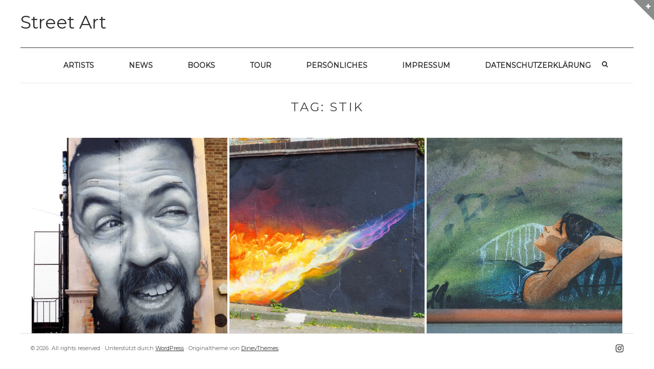

--- FILE ---
content_type: text/html; charset=UTF-8
request_url: https://streetartgallery.eu/tag/stik/
body_size: 74401
content:
<!DOCTYPE html>
<html lang="de" class="no-js">
<head>
	<meta charset="UTF-8" />
	<meta name="viewport" content="width=device-width, initial-scale=1" />

	<link rel="profile" href="http://gmpg.org/xfn/11" />
	<link rel="pingback" href="https://streetartgallery.eu/xmlrpc.php" />

<meta name='robots' content='index, follow, max-image-preview:large, max-snippet:-1, max-video-preview:-1' />
	<style>img:is([sizes="auto" i], [sizes^="auto," i]) { contain-intrinsic-size: 3000px 1500px }</style>
	
	<!-- This site is optimized with the Yoast SEO plugin v26.7 - https://yoast.com/wordpress/plugins/seo/ -->
	<title>Stik Archive - Street Art</title>
	<link rel="canonical" href="https://streetartgallery.eu/tag/stik/" />
	<meta property="og:locale" content="de_DE" />
	<meta property="og:type" content="article" />
	<meta property="og:title" content="Stik Archive - Street Art" />
	<meta property="og:url" content="https://streetartgallery.eu/tag/stik/" />
	<meta property="og:site_name" content="Street Art" />
	<meta name="twitter:card" content="summary_large_image" />
	<script type="application/ld+json" class="yoast-schema-graph">{"@context":"https://schema.org","@graph":[{"@type":"CollectionPage","@id":"https://streetartgallery.eu/tag/stik/","url":"https://streetartgallery.eu/tag/stik/","name":"Stik Archive - Street Art","isPartOf":{"@id":"https://streetartgallery.eu/#website"},"primaryImageOfPage":{"@id":"https://streetartgallery.eu/tag/stik/#primaryimage"},"image":{"@id":"https://streetartgallery.eu/tag/stik/#primaryimage"},"thumbnailUrl":"https://streetartgallery.eu/wp-content/uploads/2023/07/Street-Art-Bristol-04-23-299-scaled.jpg","breadcrumb":{"@id":"https://streetartgallery.eu/tag/stik/#breadcrumb"},"inLanguage":"de"},{"@type":"ImageObject","inLanguage":"de","@id":"https://streetartgallery.eu/tag/stik/#primaryimage","url":"https://streetartgallery.eu/wp-content/uploads/2023/07/Street-Art-Bristol-04-23-299-scaled.jpg","contentUrl":"https://streetartgallery.eu/wp-content/uploads/2023/07/Street-Art-Bristol-04-23-299-scaled.jpg","width":1927,"height":2560,"caption":"Zabou"},{"@type":"BreadcrumbList","@id":"https://streetartgallery.eu/tag/stik/#breadcrumb","itemListElement":[{"@type":"ListItem","position":1,"name":"Startseite","item":"https://streetartgallery.eu/"},{"@type":"ListItem","position":2,"name":"Stik"}]},{"@type":"WebSite","@id":"https://streetartgallery.eu/#website","url":"https://streetartgallery.eu/","name":"Street Art","description":"","publisher":{"@id":"https://streetartgallery.eu/#/schema/person/d806d35c17a54ac0018e907ce22fbec2"},"potentialAction":[{"@type":"SearchAction","target":{"@type":"EntryPoint","urlTemplate":"https://streetartgallery.eu/?s={search_term_string}"},"query-input":{"@type":"PropertyValueSpecification","valueRequired":true,"valueName":"search_term_string"}}],"inLanguage":"de"},{"@type":["Person","Organization"],"@id":"https://streetartgallery.eu/#/schema/person/d806d35c17a54ac0018e907ce22fbec2","name":"Heike Larisch","logo":{"@id":"https://streetartgallery.eu/#/schema/person/image/"},"description":"Hallo, ich bin Heike und komme aus Bonn, nahe dem Street-Art-Paradies Köln. Mein Hobby ist photographieren, spätestens seit ich mit zwanzig meine erste Spiegelreflexkamera kaufte. Ich interessiere ich mich für Kunst und seit vielen Jahren auch für Street Art. Ich nutze jede Gelegenheit, mich auf die Suche zu begeben und wenn´s in Paris ein neues Mural gibt, dass mir gefällt, bin ich kaum zu halten. Meist reise ich mit meinem Mann im Camping Bus durch Europa und die Kamera ist immer dabei. Seit einigen Jahren ist das eine Olympus OM-D."}]}</script>
	<!-- / Yoast SEO plugin. -->


<link rel='dns-prefetch' href='//stats.wp.com' />
<link rel='dns-prefetch' href='//fonts.googleapis.com' />
<link rel='dns-prefetch' href='//v0.wordpress.com' />
<link rel='dns-prefetch' href='//widgets.wp.com' />
<link rel='dns-prefetch' href='//s0.wp.com' />
<link rel='dns-prefetch' href='//0.gravatar.com' />
<link rel='dns-prefetch' href='//1.gravatar.com' />
<link rel='dns-prefetch' href='//2.gravatar.com' />
<link rel="alternate" type="application/rss+xml" title="Street Art &raquo; Feed" href="https://streetartgallery.eu/feed/" />
<link rel="alternate" type="application/rss+xml" title="Street Art &raquo; Kommentar-Feed" href="https://streetartgallery.eu/comments/feed/" />
<link rel="alternate" type="application/rss+xml" title="Street Art &raquo; Stik Schlagwort-Feed" href="https://streetartgallery.eu/tag/stik/feed/" />
<script type="text/javascript">
/* <![CDATA[ */
window._wpemojiSettings = {"baseUrl":"https:\/\/s.w.org\/images\/core\/emoji\/16.0.1\/72x72\/","ext":".png","svgUrl":"https:\/\/s.w.org\/images\/core\/emoji\/16.0.1\/svg\/","svgExt":".svg","source":{"concatemoji":"https:\/\/streetartgallery.eu\/wp-includes\/js\/wp-emoji-release.min.js?ver=6.8.3"}};
/*! This file is auto-generated */
!function(s,n){var o,i,e;function c(e){try{var t={supportTests:e,timestamp:(new Date).valueOf()};sessionStorage.setItem(o,JSON.stringify(t))}catch(e){}}function p(e,t,n){e.clearRect(0,0,e.canvas.width,e.canvas.height),e.fillText(t,0,0);var t=new Uint32Array(e.getImageData(0,0,e.canvas.width,e.canvas.height).data),a=(e.clearRect(0,0,e.canvas.width,e.canvas.height),e.fillText(n,0,0),new Uint32Array(e.getImageData(0,0,e.canvas.width,e.canvas.height).data));return t.every(function(e,t){return e===a[t]})}function u(e,t){e.clearRect(0,0,e.canvas.width,e.canvas.height),e.fillText(t,0,0);for(var n=e.getImageData(16,16,1,1),a=0;a<n.data.length;a++)if(0!==n.data[a])return!1;return!0}function f(e,t,n,a){switch(t){case"flag":return n(e,"\ud83c\udff3\ufe0f\u200d\u26a7\ufe0f","\ud83c\udff3\ufe0f\u200b\u26a7\ufe0f")?!1:!n(e,"\ud83c\udde8\ud83c\uddf6","\ud83c\udde8\u200b\ud83c\uddf6")&&!n(e,"\ud83c\udff4\udb40\udc67\udb40\udc62\udb40\udc65\udb40\udc6e\udb40\udc67\udb40\udc7f","\ud83c\udff4\u200b\udb40\udc67\u200b\udb40\udc62\u200b\udb40\udc65\u200b\udb40\udc6e\u200b\udb40\udc67\u200b\udb40\udc7f");case"emoji":return!a(e,"\ud83e\udedf")}return!1}function g(e,t,n,a){var r="undefined"!=typeof WorkerGlobalScope&&self instanceof WorkerGlobalScope?new OffscreenCanvas(300,150):s.createElement("canvas"),o=r.getContext("2d",{willReadFrequently:!0}),i=(o.textBaseline="top",o.font="600 32px Arial",{});return e.forEach(function(e){i[e]=t(o,e,n,a)}),i}function t(e){var t=s.createElement("script");t.src=e,t.defer=!0,s.head.appendChild(t)}"undefined"!=typeof Promise&&(o="wpEmojiSettingsSupports",i=["flag","emoji"],n.supports={everything:!0,everythingExceptFlag:!0},e=new Promise(function(e){s.addEventListener("DOMContentLoaded",e,{once:!0})}),new Promise(function(t){var n=function(){try{var e=JSON.parse(sessionStorage.getItem(o));if("object"==typeof e&&"number"==typeof e.timestamp&&(new Date).valueOf()<e.timestamp+604800&&"object"==typeof e.supportTests)return e.supportTests}catch(e){}return null}();if(!n){if("undefined"!=typeof Worker&&"undefined"!=typeof OffscreenCanvas&&"undefined"!=typeof URL&&URL.createObjectURL&&"undefined"!=typeof Blob)try{var e="postMessage("+g.toString()+"("+[JSON.stringify(i),f.toString(),p.toString(),u.toString()].join(",")+"));",a=new Blob([e],{type:"text/javascript"}),r=new Worker(URL.createObjectURL(a),{name:"wpTestEmojiSupports"});return void(r.onmessage=function(e){c(n=e.data),r.terminate(),t(n)})}catch(e){}c(n=g(i,f,p,u))}t(n)}).then(function(e){for(var t in e)n.supports[t]=e[t],n.supports.everything=n.supports.everything&&n.supports[t],"flag"!==t&&(n.supports.everythingExceptFlag=n.supports.everythingExceptFlag&&n.supports[t]);n.supports.everythingExceptFlag=n.supports.everythingExceptFlag&&!n.supports.flag,n.DOMReady=!1,n.readyCallback=function(){n.DOMReady=!0}}).then(function(){return e}).then(function(){var e;n.supports.everything||(n.readyCallback(),(e=n.source||{}).concatemoji?t(e.concatemoji):e.wpemoji&&e.twemoji&&(t(e.twemoji),t(e.wpemoji)))}))}((window,document),window._wpemojiSettings);
/* ]]> */
</script>
<style id='wp-emoji-styles-inline-css' type='text/css'>

	img.wp-smiley, img.emoji {
		display: inline !important;
		border: none !important;
		box-shadow: none !important;
		height: 1em !important;
		width: 1em !important;
		margin: 0 0.07em !important;
		vertical-align: -0.1em !important;
		background: none !important;
		padding: 0 !important;
	}
</style>
<link rel='stylesheet' id='wp-block-library-css' href='https://streetartgallery.eu/wp-includes/css/dist/block-library/style.min.css?ver=6.8.3' type='text/css' media='all' />
<style id='classic-theme-styles-inline-css' type='text/css'>
/*! This file is auto-generated */
.wp-block-button__link{color:#fff;background-color:#32373c;border-radius:9999px;box-shadow:none;text-decoration:none;padding:calc(.667em + 2px) calc(1.333em + 2px);font-size:1.125em}.wp-block-file__button{background:#32373c;color:#fff;text-decoration:none}
</style>
<link rel='stylesheet' id='ultimate_blocks-cgb-style-css-css' href='https://streetartgallery.eu/wp-content/plugins/ultimate-blocks/dist/blocks.style.build.css?ver=3.4.9' type='text/css' media='all' />
<link rel='stylesheet' id='mediaelement-css' href='https://streetartgallery.eu/wp-includes/js/mediaelement/mediaelementplayer-legacy.min.css?ver=4.2.17' type='text/css' media='all' />
<link rel='stylesheet' id='wp-mediaelement-css' href='https://streetartgallery.eu/wp-includes/js/mediaelement/wp-mediaelement.min.css?ver=6.8.3' type='text/css' media='all' />
<style id='jetpack-sharing-buttons-style-inline-css' type='text/css'>
.jetpack-sharing-buttons__services-list{display:flex;flex-direction:row;flex-wrap:wrap;gap:0;list-style-type:none;margin:5px;padding:0}.jetpack-sharing-buttons__services-list.has-small-icon-size{font-size:12px}.jetpack-sharing-buttons__services-list.has-normal-icon-size{font-size:16px}.jetpack-sharing-buttons__services-list.has-large-icon-size{font-size:24px}.jetpack-sharing-buttons__services-list.has-huge-icon-size{font-size:36px}@media print{.jetpack-sharing-buttons__services-list{display:none!important}}.editor-styles-wrapper .wp-block-jetpack-sharing-buttons{gap:0;padding-inline-start:0}ul.jetpack-sharing-buttons__services-list.has-background{padding:1.25em 2.375em}
</style>
<style id='global-styles-inline-css' type='text/css'>
:root{--wp--preset--aspect-ratio--square: 1;--wp--preset--aspect-ratio--4-3: 4/3;--wp--preset--aspect-ratio--3-4: 3/4;--wp--preset--aspect-ratio--3-2: 3/2;--wp--preset--aspect-ratio--2-3: 2/3;--wp--preset--aspect-ratio--16-9: 16/9;--wp--preset--aspect-ratio--9-16: 9/16;--wp--preset--color--black: #000000;--wp--preset--color--cyan-bluish-gray: #abb8c3;--wp--preset--color--white: #ffffff;--wp--preset--color--pale-pink: #f78da7;--wp--preset--color--vivid-red: #cf2e2e;--wp--preset--color--luminous-vivid-orange: #ff6900;--wp--preset--color--luminous-vivid-amber: #fcb900;--wp--preset--color--light-green-cyan: #7bdcb5;--wp--preset--color--vivid-green-cyan: #00d084;--wp--preset--color--pale-cyan-blue: #8ed1fc;--wp--preset--color--vivid-cyan-blue: #0693e3;--wp--preset--color--vivid-purple: #9b51e0;--wp--preset--gradient--vivid-cyan-blue-to-vivid-purple: linear-gradient(135deg,rgba(6,147,227,1) 0%,rgb(155,81,224) 100%);--wp--preset--gradient--light-green-cyan-to-vivid-green-cyan: linear-gradient(135deg,rgb(122,220,180) 0%,rgb(0,208,130) 100%);--wp--preset--gradient--luminous-vivid-amber-to-luminous-vivid-orange: linear-gradient(135deg,rgba(252,185,0,1) 0%,rgba(255,105,0,1) 100%);--wp--preset--gradient--luminous-vivid-orange-to-vivid-red: linear-gradient(135deg,rgba(255,105,0,1) 0%,rgb(207,46,46) 100%);--wp--preset--gradient--very-light-gray-to-cyan-bluish-gray: linear-gradient(135deg,rgb(238,238,238) 0%,rgb(169,184,195) 100%);--wp--preset--gradient--cool-to-warm-spectrum: linear-gradient(135deg,rgb(74,234,220) 0%,rgb(151,120,209) 20%,rgb(207,42,186) 40%,rgb(238,44,130) 60%,rgb(251,105,98) 80%,rgb(254,248,76) 100%);--wp--preset--gradient--blush-light-purple: linear-gradient(135deg,rgb(255,206,236) 0%,rgb(152,150,240) 100%);--wp--preset--gradient--blush-bordeaux: linear-gradient(135deg,rgb(254,205,165) 0%,rgb(254,45,45) 50%,rgb(107,0,62) 100%);--wp--preset--gradient--luminous-dusk: linear-gradient(135deg,rgb(255,203,112) 0%,rgb(199,81,192) 50%,rgb(65,88,208) 100%);--wp--preset--gradient--pale-ocean: linear-gradient(135deg,rgb(255,245,203) 0%,rgb(182,227,212) 50%,rgb(51,167,181) 100%);--wp--preset--gradient--electric-grass: linear-gradient(135deg,rgb(202,248,128) 0%,rgb(113,206,126) 100%);--wp--preset--gradient--midnight: linear-gradient(135deg,rgb(2,3,129) 0%,rgb(40,116,252) 100%);--wp--preset--font-size--small: 13px;--wp--preset--font-size--medium: 20px;--wp--preset--font-size--large: 36px;--wp--preset--font-size--x-large: 42px;--wp--preset--spacing--20: 0.44rem;--wp--preset--spacing--30: 0.67rem;--wp--preset--spacing--40: 1rem;--wp--preset--spacing--50: 1.5rem;--wp--preset--spacing--60: 2.25rem;--wp--preset--spacing--70: 3.38rem;--wp--preset--spacing--80: 5.06rem;--wp--preset--shadow--natural: 6px 6px 9px rgba(0, 0, 0, 0.2);--wp--preset--shadow--deep: 12px 12px 50px rgba(0, 0, 0, 0.4);--wp--preset--shadow--sharp: 6px 6px 0px rgba(0, 0, 0, 0.2);--wp--preset--shadow--outlined: 6px 6px 0px -3px rgba(255, 255, 255, 1), 6px 6px rgba(0, 0, 0, 1);--wp--preset--shadow--crisp: 6px 6px 0px rgba(0, 0, 0, 1);}:where(.is-layout-flex){gap: 0.5em;}:where(.is-layout-grid){gap: 0.5em;}body .is-layout-flex{display: flex;}.is-layout-flex{flex-wrap: wrap;align-items: center;}.is-layout-flex > :is(*, div){margin: 0;}body .is-layout-grid{display: grid;}.is-layout-grid > :is(*, div){margin: 0;}:where(.wp-block-columns.is-layout-flex){gap: 2em;}:where(.wp-block-columns.is-layout-grid){gap: 2em;}:where(.wp-block-post-template.is-layout-flex){gap: 1.25em;}:where(.wp-block-post-template.is-layout-grid){gap: 1.25em;}.has-black-color{color: var(--wp--preset--color--black) !important;}.has-cyan-bluish-gray-color{color: var(--wp--preset--color--cyan-bluish-gray) !important;}.has-white-color{color: var(--wp--preset--color--white) !important;}.has-pale-pink-color{color: var(--wp--preset--color--pale-pink) !important;}.has-vivid-red-color{color: var(--wp--preset--color--vivid-red) !important;}.has-luminous-vivid-orange-color{color: var(--wp--preset--color--luminous-vivid-orange) !important;}.has-luminous-vivid-amber-color{color: var(--wp--preset--color--luminous-vivid-amber) !important;}.has-light-green-cyan-color{color: var(--wp--preset--color--light-green-cyan) !important;}.has-vivid-green-cyan-color{color: var(--wp--preset--color--vivid-green-cyan) !important;}.has-pale-cyan-blue-color{color: var(--wp--preset--color--pale-cyan-blue) !important;}.has-vivid-cyan-blue-color{color: var(--wp--preset--color--vivid-cyan-blue) !important;}.has-vivid-purple-color{color: var(--wp--preset--color--vivid-purple) !important;}.has-black-background-color{background-color: var(--wp--preset--color--black) !important;}.has-cyan-bluish-gray-background-color{background-color: var(--wp--preset--color--cyan-bluish-gray) !important;}.has-white-background-color{background-color: var(--wp--preset--color--white) !important;}.has-pale-pink-background-color{background-color: var(--wp--preset--color--pale-pink) !important;}.has-vivid-red-background-color{background-color: var(--wp--preset--color--vivid-red) !important;}.has-luminous-vivid-orange-background-color{background-color: var(--wp--preset--color--luminous-vivid-orange) !important;}.has-luminous-vivid-amber-background-color{background-color: var(--wp--preset--color--luminous-vivid-amber) !important;}.has-light-green-cyan-background-color{background-color: var(--wp--preset--color--light-green-cyan) !important;}.has-vivid-green-cyan-background-color{background-color: var(--wp--preset--color--vivid-green-cyan) !important;}.has-pale-cyan-blue-background-color{background-color: var(--wp--preset--color--pale-cyan-blue) !important;}.has-vivid-cyan-blue-background-color{background-color: var(--wp--preset--color--vivid-cyan-blue) !important;}.has-vivid-purple-background-color{background-color: var(--wp--preset--color--vivid-purple) !important;}.has-black-border-color{border-color: var(--wp--preset--color--black) !important;}.has-cyan-bluish-gray-border-color{border-color: var(--wp--preset--color--cyan-bluish-gray) !important;}.has-white-border-color{border-color: var(--wp--preset--color--white) !important;}.has-pale-pink-border-color{border-color: var(--wp--preset--color--pale-pink) !important;}.has-vivid-red-border-color{border-color: var(--wp--preset--color--vivid-red) !important;}.has-luminous-vivid-orange-border-color{border-color: var(--wp--preset--color--luminous-vivid-orange) !important;}.has-luminous-vivid-amber-border-color{border-color: var(--wp--preset--color--luminous-vivid-amber) !important;}.has-light-green-cyan-border-color{border-color: var(--wp--preset--color--light-green-cyan) !important;}.has-vivid-green-cyan-border-color{border-color: var(--wp--preset--color--vivid-green-cyan) !important;}.has-pale-cyan-blue-border-color{border-color: var(--wp--preset--color--pale-cyan-blue) !important;}.has-vivid-cyan-blue-border-color{border-color: var(--wp--preset--color--vivid-cyan-blue) !important;}.has-vivid-purple-border-color{border-color: var(--wp--preset--color--vivid-purple) !important;}.has-vivid-cyan-blue-to-vivid-purple-gradient-background{background: var(--wp--preset--gradient--vivid-cyan-blue-to-vivid-purple) !important;}.has-light-green-cyan-to-vivid-green-cyan-gradient-background{background: var(--wp--preset--gradient--light-green-cyan-to-vivid-green-cyan) !important;}.has-luminous-vivid-amber-to-luminous-vivid-orange-gradient-background{background: var(--wp--preset--gradient--luminous-vivid-amber-to-luminous-vivid-orange) !important;}.has-luminous-vivid-orange-to-vivid-red-gradient-background{background: var(--wp--preset--gradient--luminous-vivid-orange-to-vivid-red) !important;}.has-very-light-gray-to-cyan-bluish-gray-gradient-background{background: var(--wp--preset--gradient--very-light-gray-to-cyan-bluish-gray) !important;}.has-cool-to-warm-spectrum-gradient-background{background: var(--wp--preset--gradient--cool-to-warm-spectrum) !important;}.has-blush-light-purple-gradient-background{background: var(--wp--preset--gradient--blush-light-purple) !important;}.has-blush-bordeaux-gradient-background{background: var(--wp--preset--gradient--blush-bordeaux) !important;}.has-luminous-dusk-gradient-background{background: var(--wp--preset--gradient--luminous-dusk) !important;}.has-pale-ocean-gradient-background{background: var(--wp--preset--gradient--pale-ocean) !important;}.has-electric-grass-gradient-background{background: var(--wp--preset--gradient--electric-grass) !important;}.has-midnight-gradient-background{background: var(--wp--preset--gradient--midnight) !important;}.has-small-font-size{font-size: var(--wp--preset--font-size--small) !important;}.has-medium-font-size{font-size: var(--wp--preset--font-size--medium) !important;}.has-large-font-size{font-size: var(--wp--preset--font-size--large) !important;}.has-x-large-font-size{font-size: var(--wp--preset--font-size--x-large) !important;}
:where(.wp-block-post-template.is-layout-flex){gap: 1.25em;}:where(.wp-block-post-template.is-layout-grid){gap: 1.25em;}
:where(.wp-block-columns.is-layout-flex){gap: 2em;}:where(.wp-block-columns.is-layout-grid){gap: 2em;}
:root :where(.wp-block-pullquote){font-size: 1.5em;line-height: 1.6;}
</style>
<link rel='stylesheet' id='ub-extension-style-css-css' href='https://streetartgallery.eu/wp-content/plugins/ultimate-blocks/src/extensions/style.css?ver=6.8.3' type='text/css' media='all' />
<link rel='stylesheet' id='wp-components-css' href='https://streetartgallery.eu/wp-includes/css/dist/components/style.min.css?ver=6.8.3' type='text/css' media='all' />
<link rel='stylesheet' id='godaddy-styles-css' href='https://streetartgallery.eu/wp-content/mu-plugins/vendor/wpex/godaddy-launch/includes/Dependencies/GoDaddy/Styles/build/latest.css?ver=2.0.2' type='text/css' media='all' />
<link rel='stylesheet' id='parent-style-css' href='https://streetartgallery.eu/wp-content/themes/squarex-lite/style.css?ver=6.8.3' type='text/css' media='all' />
<link rel='stylesheet' id='child-theme-css-css' href='https://streetartgallery.eu/wp-content/themes/streetartgallery/style.css?ver=6.8.3' type='text/css' media='all' />
<link rel='stylesheet' id='squarex-style-css' href='https://streetartgallery.eu/wp-content/themes/streetartgallery/style.css?ver=6.8.3' type='text/css' media='all' />
<link rel='stylesheet' id='squarex-fonts-css' href='//fonts.googleapis.com/css?family=Open+Sans%3A300italic%2C400italic%2C700italic%2C400%2C600%2C700%2C300&#038;subset=latin%2Ccyrillic' type='text/css' media='all' />
<link rel='stylesheet' id='font-genericons-css' href='https://streetartgallery.eu/wp-content/themes/squarex-lite/genericons/genericons.css?v=3.4&#038;ver=6.8.3' type='text/css' media='all' />
<link rel='stylesheet' id='font-awesome-css' href='https://streetartgallery.eu/wp-content/themes/squarex-lite/font-awesome/css/font-awesome.min.css?v=4.6.3&#038;ver=6.8.3' type='text/css' media='all' />
<link rel='stylesheet' id='style-prettyPhoto-css' href='https://streetartgallery.eu/wp-content/themes/squarex-lite/css/prettyPhoto.css?v=25012016&#038;ver=6.8.3' type='text/css' media='all' />
<link rel='stylesheet' id='jetpack_likes-css' href='https://streetartgallery.eu/wp-content/plugins/jetpack/modules/likes/style.css?ver=15.4' type='text/css' media='all' />
<link rel='stylesheet' id='jetpack-subscriptions-css' href='https://streetartgallery.eu/wp-content/plugins/jetpack/_inc/build/subscriptions/subscriptions.min.css?ver=15.4' type='text/css' media='all' />
<link rel='stylesheet' id='borlabs-cookie-custom-css' href='https://streetartgallery.eu/wp-content/cache/borlabs-cookie/1/borlabs-cookie-1-de.css?ver=3.3.23-41' type='text/css' media='all' />
<link rel='stylesheet' id='fo-fonts-declaration-css' href='https://streetartgallery.eu/wp-content/uploads/font-organizer/fo-declarations.css?ver=6.8.3' type='text/css' media='all' />
<link rel='stylesheet' id='fo-fonts-elements-css' href='https://streetartgallery.eu/wp-content/uploads/font-organizer/fo-elements.css?ver=6.8.3' type='text/css' media='all' />
<script type="text/javascript" src="https://streetartgallery.eu/wp-includes/js/jquery/jquery.min.js?ver=3.7.1" id="jquery-core-js"></script>
<script type="text/javascript" src="https://streetartgallery.eu/wp-includes/js/jquery/jquery-migrate.min.js?ver=3.4.1" id="jquery-migrate-js"></script>
<script type="text/javascript" src="https://streetartgallery.eu/wp-content/themes/squarex-lite/js/offcanvas-muscle.js?ver=1.1" id="jquery-offside-js"></script>
<!--[if lt IE 9]>
<script type="text/javascript" src="https://streetartgallery.eu/wp-content/themes/squarex-lite/js/html5.js?ver=3.7.3" id="squarex-html5-js"></script>
<![endif]-->
<script data-no-optimize="1" data-no-minify="1" data-cfasync="false" type="text/javascript" src="https://streetartgallery.eu/wp-content/cache/borlabs-cookie/1/borlabs-cookie-config-de.json.js?ver=3.3.23-45" id="borlabs-cookie-config-js"></script>
<link rel="https://api.w.org/" href="https://streetartgallery.eu/wp-json/" /><link rel="alternate" title="JSON" type="application/json" href="https://streetartgallery.eu/wp-json/wp/v2/tags/29" /><link rel="EditURI" type="application/rsd+xml" title="RSD" href="https://streetartgallery.eu/xmlrpc.php?rsd" />
<meta name="generator" content="WordPress 6.8.3" />
	<style>img#wpstats{display:none}</style>
		
<style type="text/css">
body { color: #404040; }
.entry-header p { color: #333333; }
.blog-widget .textwidget p:after, .no-sidebar .format-standard h1.page-title:after { background-color: #333333; }
button,
html input[type="button"],
input[type="reset"],
input[type="submit"] { background: #000; }
button:hover,
html input[type="button"]:hover,
input[type="reset"]:hover,
input[type="submit"]:hover { background: #000; }
        .site-content a, #home-tagline h1, cite { color: #000; }
        #content a:hover, .site-content a:hover, .site-footer a:hover { color: #000; }

        .main-navigation { background: #FFF; }



.main-navigation li a { color: #2d2d2d; }
.main-navigation li a:hover  { color: #CCC; }
.main-navigation, .footer-border { border-top-color: #333; }
.page-header, .single .entry-content, #colophon.wrap { border-color: #DDD; }


.site-content .entry-meta, .comment-metadata, .comments-area .reply:before, label { color: #aaaaaa; }
.site-footer, .site-footer a { color: #333; }
.site-footer { background: #FFF; }
	.nav-menu li:hover,
	.nav-menu li.sfHover,
	.nav-menuu a:focus,
	.nav-menu a:hover, 
	.nav-menu a:active,
.main-navigation li ul li a:hover  { background: #F2F2F2; }
	.nav-menu .current_page_item a,
	.nav-menu .current-post-ancestor a,
	.nav-menu .current-menu-item a { background: #000; }

			@media (min-width: 960px) {
				#squareTiles .box { width: 33.333%; padding-top: 33.333%; }
			}
	    </style>
    
		<script
			type="text/javascript">var ajaxurl = 'https://streetartgallery.eu/wp-admin/admin-ajax.php';</script>

		<style type="text/css">.recentcomments a{display:inline !important;padding:0 !important;margin:0 !important;}</style>	<style type="text/css">
			.site-title,
		.site-description {
			color: #2d2d2d;
		}
		</style>
	<link rel="icon" href="https://streetartgallery.eu/wp-content/uploads/2024/09/cropped-Street-art-gallery-blau-eckig-32x32.jpg" sizes="32x32" />
<link rel="icon" href="https://streetartgallery.eu/wp-content/uploads/2024/09/cropped-Street-art-gallery-blau-eckig-192x192.jpg" sizes="192x192" />
<link rel="apple-touch-icon" href="https://streetartgallery.eu/wp-content/uploads/2024/09/cropped-Street-art-gallery-blau-eckig-180x180.jpg" />
<meta name="msapplication-TileImage" content="https://streetartgallery.eu/wp-content/uploads/2024/09/cropped-Street-art-gallery-blau-eckig-270x270.jpg" />
		<style type="text/css" id="wp-custom-css">
			.ln-letters a {
    font-size: 15pt important;
   
}		</style>
		
</head>


<body class="archive tag tag-stik tag-29 wp-theme-squarex-lite wp-child-theme-streetartgallery group-blog">




      <div class="offcanvas right" id="myRightMenu">

		<aside id="search-2" class="widget widget_search"><form role="search" method="get" class="search-form" action="https://streetartgallery.eu/">
	<label>
		<span class="screen-reader-text">Search for:</span>
		<input type="search" class="search-field" placeholder="Suche" value="" name="s">
	</label>
	<input type="submit" class="search-submit" value="Search">
</form>
</aside>
		<aside id="recent-posts-2" class="widget widget_recent_entries">
		<p class="widget-title">Neueste Beiträge</p>
		<ul>
											<li>
					<a href="https://streetartgallery.eu/2025/12/08/morlaix-tour-de-bretagne-2025/">Morlaix, Tour de Bretagne 2025</a>
									</li>
											<li>
					<a href="https://streetartgallery.eu/2025/11/12/quimper-tour-de-bretagne-2025/">Quimper, Tour de Bretagne 2025</a>
									</li>
											<li>
					<a href="https://streetartgallery.eu/2025/11/03/roubaix-2025/">Roubaix 2025</a>
									</li>
											<li>
					<a href="https://streetartgallery.eu/2025/09/18/lille-2025/">Lille 2025</a>
									</li>
											<li>
					<a href="https://streetartgallery.eu/2025/08/28/amiens-2025/">Amiens 2025</a>
									</li>
					</ul>

		</aside><aside id="recent-comments-2" class="widget widget_recent_comments"><p class="widget-title">Neueste Kommentare</p><ul id="recentcomments"><li class="recentcomments"><span class="comment-author-link">Videbitis</span> bei <a href="https://streetartgallery.eu/2025/08/26/auray-2025/#comment-2175">Auray, 2025</a></li><li class="recentcomments"><span class="comment-author-link">Heike Larisch</span> bei <a href="https://streetartgallery.eu/2025/08/26/auray-2025/#comment-2174">Auray, 2025</a></li><li class="recentcomments"><span class="comment-author-link">Videbitis</span> bei <a href="https://streetartgallery.eu/2025/08/26/auray-2025/#comment-2173">Auray, 2025</a></li><li class="recentcomments"><span class="comment-author-link">Heike Larisch</span> bei <a href="https://streetartgallery.eu/2023/10/09/paste-ups-stencils-und-sticker-in-bonn/#comment-2145">Paste-ups, Stencils und Sticker in Bonn 2023</a></li><li class="recentcomments"><span class="comment-author-link">fraujule*</span> bei <a href="https://streetartgallery.eu/2023/10/09/paste-ups-stencils-und-sticker-in-bonn/#comment-2144">Paste-ups, Stencils und Sticker in Bonn 2023</a></li></ul></aside><aside id="archives-2" class="widget widget_archive"><p class="widget-title">Archiv</p>
			<ul>
					<li><a href='https://streetartgallery.eu/2025/12/'>Dezember 2025</a></li>
	<li><a href='https://streetartgallery.eu/2025/11/'>November 2025</a></li>
	<li><a href='https://streetartgallery.eu/2025/09/'>September 2025</a></li>
	<li><a href='https://streetartgallery.eu/2025/08/'>August 2025</a></li>
	<li><a href='https://streetartgallery.eu/2025/05/'>Mai 2025</a></li>
	<li><a href='https://streetartgallery.eu/2025/04/'>April 2025</a></li>
	<li><a href='https://streetartgallery.eu/2025/03/'>März 2025</a></li>
	<li><a href='https://streetartgallery.eu/2025/02/'>Februar 2025</a></li>
	<li><a href='https://streetartgallery.eu/2025/01/'>Januar 2025</a></li>
	<li><a href='https://streetartgallery.eu/2024/12/'>Dezember 2024</a></li>
	<li><a href='https://streetartgallery.eu/2024/10/'>Oktober 2024</a></li>
	<li><a href='https://streetartgallery.eu/2024/09/'>September 2024</a></li>
	<li><a href='https://streetartgallery.eu/2024/08/'>August 2024</a></li>
	<li><a href='https://streetartgallery.eu/2024/06/'>Juni 2024</a></li>
	<li><a href='https://streetartgallery.eu/2024/05/'>Mai 2024</a></li>
	<li><a href='https://streetartgallery.eu/2024/04/'>April 2024</a></li>
	<li><a href='https://streetartgallery.eu/2024/03/'>März 2024</a></li>
	<li><a href='https://streetartgallery.eu/2024/01/'>Januar 2024</a></li>
	<li><a href='https://streetartgallery.eu/2023/12/'>Dezember 2023</a></li>
	<li><a href='https://streetartgallery.eu/2023/11/'>November 2023</a></li>
	<li><a href='https://streetartgallery.eu/2023/10/'>Oktober 2023</a></li>
	<li><a href='https://streetartgallery.eu/2023/09/'>September 2023</a></li>
	<li><a href='https://streetartgallery.eu/2023/08/'>August 2023</a></li>
	<li><a href='https://streetartgallery.eu/2023/07/'>Juli 2023</a></li>
	<li><a href='https://streetartgallery.eu/2023/03/'>März 2023</a></li>
	<li><a href='https://streetartgallery.eu/2023/01/'>Januar 2023</a></li>
	<li><a href='https://streetartgallery.eu/2022/12/'>Dezember 2022</a></li>
	<li><a href='https://streetartgallery.eu/2022/11/'>November 2022</a></li>
	<li><a href='https://streetartgallery.eu/2022/10/'>Oktober 2022</a></li>
	<li><a href='https://streetartgallery.eu/2022/09/'>September 2022</a></li>
	<li><a href='https://streetartgallery.eu/2022/08/'>August 2022</a></li>
	<li><a href='https://streetartgallery.eu/2022/06/'>Juni 2022</a></li>
	<li><a href='https://streetartgallery.eu/2022/05/'>Mai 2022</a></li>
	<li><a href='https://streetartgallery.eu/2022/03/'>März 2022</a></li>
	<li><a href='https://streetartgallery.eu/2021/12/'>Dezember 2021</a></li>
	<li><a href='https://streetartgallery.eu/2021/11/'>November 2021</a></li>
	<li><a href='https://streetartgallery.eu/2021/10/'>Oktober 2021</a></li>
	<li><a href='https://streetartgallery.eu/2021/08/'>August 2021</a></li>
	<li><a href='https://streetartgallery.eu/2021/07/'>Juli 2021</a></li>
	<li><a href='https://streetartgallery.eu/2021/06/'>Juni 2021</a></li>
	<li><a href='https://streetartgallery.eu/2021/05/'>Mai 2021</a></li>
	<li><a href='https://streetartgallery.eu/2020/12/'>Dezember 2020</a></li>
	<li><a href='https://streetartgallery.eu/2020/11/'>November 2020</a></li>
	<li><a href='https://streetartgallery.eu/2020/08/'>August 2020</a></li>
	<li><a href='https://streetartgallery.eu/2020/07/'>Juli 2020</a></li>
	<li><a href='https://streetartgallery.eu/2020/05/'>Mai 2020</a></li>
	<li><a href='https://streetartgallery.eu/2020/03/'>März 2020</a></li>
	<li><a href='https://streetartgallery.eu/2020/01/'>Januar 2020</a></li>
	<li><a href='https://streetartgallery.eu/2019/10/'>Oktober 2019</a></li>
	<li><a href='https://streetartgallery.eu/2019/09/'>September 2019</a></li>
	<li><a href='https://streetartgallery.eu/2019/07/'>Juli 2019</a></li>
	<li><a href='https://streetartgallery.eu/2019/05/'>Mai 2019</a></li>
	<li><a href='https://streetartgallery.eu/2019/01/'>Januar 2019</a></li>
	<li><a href='https://streetartgallery.eu/2018/12/'>Dezember 2018</a></li>
	<li><a href='https://streetartgallery.eu/2018/11/'>November 2018</a></li>
	<li><a href='https://streetartgallery.eu/2018/09/'>September 2018</a></li>
	<li><a href='https://streetartgallery.eu/2018/08/'>August 2018</a></li>
	<li><a href='https://streetartgallery.eu/2018/07/'>Juli 2018</a></li>
	<li><a href='https://streetartgallery.eu/2018/06/'>Juni 2018</a></li>
	<li><a href='https://streetartgallery.eu/2018/05/'>Mai 2018</a></li>
	<li><a href='https://streetartgallery.eu/2018/04/'>April 2018</a></li>
	<li><a href='https://streetartgallery.eu/2018/02/'>Februar 2018</a></li>
	<li><a href='https://streetartgallery.eu/2018/01/'>Januar 2018</a></li>
	<li><a href='https://streetartgallery.eu/2017/12/'>Dezember 2017</a></li>
	<li><a href='https://streetartgallery.eu/2017/11/'>November 2017</a></li>
			</ul>

			</aside><aside id="categories-2" class="widget widget_categories"><p class="widget-title">Kategorien</p>
			<ul>
					<li class="cat-item cat-item-1"><a href="https://streetartgallery.eu/category/allgemein/">Allgemein</a>
</li>
	<li class="cat-item cat-item-1408"><a href="https://streetartgallery.eu/category/artist/">Artist</a>
</li>
	<li class="cat-item cat-item-906"><a href="https://streetartgallery.eu/category/bunte-steine/">Bunte Steine</a>
</li>
	<li class="cat-item cat-item-1590"><a href="https://streetartgallery.eu/category/gent/">Gent</a>
</li>
	<li class="cat-item cat-item-2124"><a href="https://streetartgallery.eu/category/la-rochelle/">La Rochelle</a>
</li>
	<li class="cat-item cat-item-1576"><a href="https://streetartgallery.eu/category/mausa-vauban/">Mausa Vauban</a>
</li>
	<li class="cat-item cat-item-177"><a href="https://streetartgallery.eu/category/raul-ruiz-el-nino-de-las-pinturas/">Raúl Ruiz “El Niño de las Pinturas”</a>
</li>
	<li class="cat-item cat-item-2373"><a href="https://streetartgallery.eu/category/street-art-amiens/">Street Art Amiens</a>
</li>
	<li class="cat-item cat-item-753"><a href="https://streetartgallery.eu/category/street-art-amsterdam/">Street Art Amsterdam</a>
</li>
	<li class="cat-item cat-item-2069"><a href="https://streetartgallery.eu/category/street-art-angers/">Street Art Angers</a>
</li>
	<li class="cat-item cat-item-599"><a href="https://streetartgallery.eu/category/street-art-antwerpen/">Street Art Antwerpen</a>
</li>
	<li class="cat-item cat-item-1422"><a href="https://streetartgallery.eu/category/street-art-arles/">Street Art Arles</a>
</li>
	<li class="cat-item cat-item-1885"><a href="https://streetartgallery.eu/category/street-art-assen/">Street Art Assen</a>
</li>
	<li class="cat-item cat-item-2361"><a href="https://streetartgallery.eu/category/street-art-auray/">Street Art Auray</a>
</li>
	<li class="cat-item cat-item-1823"><a href="https://streetartgallery.eu/category/street-art-aurillac/">Street Art Aurillac</a>
</li>
	<li class="cat-item cat-item-698"><a href="https://streetartgallery.eu/category/street-art-barcelona/">Street Art Barcelona</a>
</li>
	<li class="cat-item cat-item-2088"><a href="https://streetartgallery.eu/category/street-art-bayonne/">Street Art Bayonne</a>
</li>
	<li class="cat-item cat-item-1399"><a href="https://streetartgallery.eu/category/street-art-bergerac/">Street Art Bergerac</a>
</li>
	<li class="cat-item cat-item-19"><a href="https://streetartgallery.eu/category/street-art-berlin/">Street Art Berlin</a>
</li>
	<li class="cat-item cat-item-539"><a href="https://streetartgallery.eu/category/street-art-bilbao/">Street Art Bilbao</a>
</li>
	<li class="cat-item cat-item-296"><a href="https://streetartgallery.eu/category/street-art-bonn/">Street Art Bonn</a>
</li>
	<li class="cat-item cat-item-1449"><a href="https://streetartgallery.eu/category/street-art-bordeaux/">Street Art Bordeaux</a>
</li>
	<li class="cat-item cat-item-1398"><a href="https://streetartgallery.eu/category/street-art-boulogne-sur-mer/">Street Art Boulogne-sur-Mer</a>
</li>
	<li class="cat-item cat-item-474"><a href="https://streetartgallery.eu/category/street-art-braganca/">Street Art Bragança</a>
</li>
	<li class="cat-item cat-item-2013"><a href="https://streetartgallery.eu/category/street-art-bremerhaven/">Street Art Bremerhaven</a>
</li>
	<li class="cat-item cat-item-2364"><a href="https://streetartgallery.eu/category/street-art-bretagne/">Street Art Bretagne</a>
</li>
	<li class="cat-item cat-item-1766"><a href="https://streetartgallery.eu/category/street-art-bristol/">Street Art Bristol</a>
</li>
	<li class="cat-item cat-item-2328"><a href="https://streetartgallery.eu/category/street-art-bruessel/">Street Art Brüssel</a>
</li>
	<li class="cat-item cat-item-1890"><a href="https://streetartgallery.eu/category/street-art-calais/">Street Art Calais</a>
</li>
	<li class="cat-item cat-item-2216"><a href="https://streetartgallery.eu/category/street-art-chatellaillon-plage/">Street Art Châtellaillon-Plage</a>
</li>
	<li class="cat-item cat-item-1498"><a href="https://streetartgallery.eu/category/street-art-city/">Street Art City</a>
</li>
	<li class="cat-item cat-item-1838"><a href="https://streetartgallery.eu/category/street-art-decazeville/">Street Art Decazeville</a>
</li>
	<li class="cat-item cat-item-2028"><a href="https://streetartgallery.eu/category/street-art-deventer/">Street Art Deventer</a>
</li>
	<li class="cat-item cat-item-1437"><a href="https://streetartgallery.eu/category/street-art-dijon/">Street Art Dijon</a>
</li>
	<li class="cat-item cat-item-2005"><a href="https://streetartgallery.eu/category/street-art-dortmund/">Street Art Dortmund</a>
</li>
	<li class="cat-item cat-item-4"><a href="https://streetartgallery.eu/category/street-art-duesseldorf/">Street Art Düsseldorf</a>
</li>
	<li class="cat-item cat-item-1160"><a href="https://streetartgallery.eu/category/street-art-goch/">Street Art Goch</a>
</li>
	<li class="cat-item cat-item-1227"><a href="https://streetartgallery.eu/category/street-art-goes/">Street Art Goes</a>
</li>
	<li class="cat-item cat-item-1063"><a href="https://streetartgallery.eu/category/street-art-grenoble/">Street Art Grenoble</a>
</li>
	<li class="cat-item cat-item-1874"><a href="https://streetartgallery.eu/category/street-art-groningen/">Street Art Groningen</a>
</li>
	<li class="cat-item cat-item-122"><a href="https://streetartgallery.eu/category/street-art-hamburg/">Street Art Hamburg</a>
</li>
	<li class="cat-item cat-item-1295"><a href="https://streetartgallery.eu/category/street-art-heerlen/">Street Art Heerlen</a>
</li>
	<li class="cat-item cat-item-108"><a href="https://streetartgallery.eu/category/street-art-indien/">Street Art Indien</a>
</li>
	<li class="cat-item cat-item-968"><a href="https://streetartgallery.eu/category/street-art-koeln/">Street Art Köln</a>
</li>
	<li class="cat-item cat-item-61"><a href="https://streetartgallery.eu/category/street-art-koeln-belgisches-viertel/">Street Art Köln Belgisches Viertel</a>
</li>
	<li class="cat-item cat-item-327"><a href="https://streetartgallery.eu/category/street-art-koeln-ehrenfeld/">Street Art Köln Ehrenfeld</a>
</li>
	<li class="cat-item cat-item-903"><a href="https://streetartgallery.eu/category/street-art-koeln-muelheim/">Street Art Köln Mülheim</a>
</li>
	<li class="cat-item cat-item-1929"><a href="https://streetartgallery.eu/category/street-art-label-valette-festival/">Street Art LaBel Valette Festival</a>
</li>
	<li class="cat-item cat-item-1809"><a href="https://streetartgallery.eu/category/street-art-laon/">Street Art Laon</a>
</li>
	<li class="cat-item cat-item-2264"><a href="https://streetartgallery.eu/category/street-art-le-mans/">Street Art Le Mans</a>
</li>
	<li class="cat-item cat-item-1407"><a href="https://streetartgallery.eu/category/street-art-leeuwarden/">Street Art Leeuwarden</a>
</li>
	<li class="cat-item cat-item-2387"><a href="https://streetartgallery.eu/category/street-art-lille/">Street Art Lille</a>
</li>
	<li class="cat-item cat-item-72"><a href="https://streetartgallery.eu/category/street-art-london-england/">Street Art London/England</a>
</li>
	<li class="cat-item cat-item-56"><a href="https://streetartgallery.eu/category/street-art-luebeck/">Street Art Lübeck</a>
</li>
	<li class="cat-item cat-item-1022"><a href="https://streetartgallery.eu/category/street-art-luxemburg/">Street Art Luxemburg</a>
</li>
	<li class="cat-item cat-item-727"><a href="https://streetartgallery.eu/category/street-art-lyon/">Street Art Lyon</a>
</li>
	<li class="cat-item cat-item-560"><a href="https://streetartgallery.eu/category/street-art-malaga/">Street Art Málaga</a>
</li>
	<li class="cat-item cat-item-195"><a href="https://streetartgallery.eu/category/street-art-mannheim/">Street Art Mannheim</a>
</li>
	<li class="cat-item cat-item-679"><a href="https://streetartgallery.eu/category/street-art-marseille/">Street Art Marseille</a>
</li>
	<li class="cat-item cat-item-1545"><a href="https://streetartgallery.eu/category/street-art-mulhouse/">Street Art Mulhouse</a>
</li>
	<li class="cat-item cat-item-221"><a href="https://streetartgallery.eu/category/street-art-muenchen/">Street Art München</a>
</li>
	<li class="cat-item cat-item-1410"><a href="https://streetartgallery.eu/category/street-art-nancy/">Street Art Nancy</a>
</li>
	<li class="cat-item cat-item-2164"><a href="https://streetartgallery.eu/category/street-art-nantes/">Street Art Nantes</a>
</li>
	<li class="cat-item cat-item-1333"><a href="https://streetartgallery.eu/category/street-art-ostende/">Street Art Ostende</a>
</li>
	<li class="cat-item cat-item-2303"><a href="https://streetartgallery.eu/category/street-art-paderborn/">Street Art Paderborn</a>
</li>
	<li class="cat-item cat-item-2191"><a href="https://streetartgallery.eu/category/street-art-parc-candes-saint-martin/">Street Art Parc Candes Saint-Martin</a>
</li>
	<li class="cat-item cat-item-138"><a href="https://streetartgallery.eu/category/street-art-paris/">Street Art Paris</a>
</li>
	<li class="cat-item cat-item-1484"><a href="https://streetartgallery.eu/category/street-art-port-de-bouc/">Street Art Port de Bouc</a>
</li>
	<li class="cat-item cat-item-486"><a href="https://streetartgallery.eu/category/street-art-porto/">Street Art Porto</a>
</li>
	<li class="cat-item cat-item-2324"><a href="https://streetartgallery.eu/category/street-art-reims/">Street Art Reims</a>
</li>
	<li class="cat-item cat-item-2063"><a href="https://streetartgallery.eu/category/street-art-rheine/">Street Art Rheine</a>
</li>
	<li class="cat-item cat-item-2424"><a href="https://streetartgallery.eu/category/street-art-roubaix/">Street Art Roubaix</a>
</li>
	<li class="cat-item cat-item-250"><a href="https://streetartgallery.eu/category/street-art-saarbruecken/">Street Art Saarbrücken</a>
</li>
	<li class="cat-item cat-item-2302"><a href="https://streetartgallery.eu/category/street-art-saint-die-des-vosges/">Street Art Saint-Dié-des-Vosges</a>
</li>
	<li class="cat-item cat-item-387"><a href="https://streetartgallery.eu/category/street-art-salamanca/">Street Art Salamanca</a>
</li>
	<li class="cat-item cat-item-449"><a href="https://streetartgallery.eu/category/street-art-sete/">Street Art Sète</a>
</li>
	<li class="cat-item cat-item-1406"><a href="https://streetartgallery.eu/category/street-art-stadskanaal/">Street Art Stadskanaal</a>
</li>
	<li class="cat-item cat-item-18"><a href="https://streetartgallery.eu/category/street-art-valencia-spanien/">Street Art Valencia/Spanien</a>
</li>
	<li class="cat-item cat-item-234"><a href="https://streetartgallery.eu/category/street-art-voelklinger-huette/">Street Art Völklinger Hütte</a>
</li>
	<li class="cat-item cat-item-368"><a href="https://streetartgallery.eu/category/street-art-wiesbaden/">Street Art Wiesbaden</a>
</li>
	<li class="cat-item cat-item-2010"><a href="https://streetartgallery.eu/category/street-art-wilhelmshaven/">Street Art Wilhelmshaven</a>
</li>
	<li class="cat-item cat-item-1939"><a href="https://streetartgallery.eu/category/street-art-wuppertal/">Street Art Wuppertal</a>
</li>
	<li class="cat-item cat-item-166"><a href="https://streetartgallery.eu/category/streetart-madrid-spanien/">Streetart Madrid/Spanien</a>
</li>
	<li class="cat-item cat-item-2221"><a href="https://streetartgallery.eu/category/villars-fontaine/">Villars-Fontaine</a>
</li>
			</ul>

			</aside><aside id="meta-2" class="widget widget_meta"><p class="widget-title">Meta</p>
		<ul>
						<li><a rel="nofollow" href="https://streetartgallery.eu/wp-login.php">Anmelden</a></li>
			<li><a href="https://streetartgallery.eu/feed/">Feed der Einträge</a></li>
			<li><a href="https://streetartgallery.eu/comments/feed/">Kommentar-Feed</a></li>

			<li><a href="https://de.wordpress.org/">WordPress.org</a></li>
		</ul>

		</aside><aside id="blog_subscription-2" class="widget widget_blog_subscription jetpack_subscription_widget"><p class="widget-title">Blog via E-Mail abonnieren</p>
			<div class="wp-block-jetpack-subscriptions__container">
			<form action="#" method="post" accept-charset="utf-8" id="subscribe-blog-blog_subscription-2"
				data-blog="139805367"
				data-post_access_level="everybody" >
									<div id="subscribe-text"><p>Gib deine E-Mail-Adresse an, um diesen Blog zu abonnieren und Benachrichtigungen über neue Beiträge via E-Mail zu erhalten.</p>
</div>
										<p id="subscribe-email">
						<label id="jetpack-subscribe-label"
							class="screen-reader-text"
							for="subscribe-field-blog_subscription-2">
							E-Mail-Adresse						</label>
						<input type="email" name="email" autocomplete="email" required="required"
																					value=""
							id="subscribe-field-blog_subscription-2"
							placeholder="E-Mail-Adresse"
						/>
					</p>

					<p id="subscribe-submit"
											>
						<input type="hidden" name="action" value="subscribe"/>
						<input type="hidden" name="source" value="https://streetartgallery.eu/tag/stik/"/>
						<input type="hidden" name="sub-type" value="widget"/>
						<input type="hidden" name="redirect_fragment" value="subscribe-blog-blog_subscription-2"/>
						<input type="hidden" id="_wpnonce" name="_wpnonce" value="229b55b5b6" /><input type="hidden" name="_wp_http_referer" value="/tag/stik/" />						<button type="submit"
															class="wp-block-button__link"
																					name="jetpack_subscriptions_widget"
						>
							Abonnieren						</button>
					</p>
							</form>
						</div>
			
</aside><a href="https://streetartgallery.eu/tag/nasca_one/" class="tag-cloud-link tag-link-1964 tag-link-position-1" style="font-size: 11px;" aria-label="Nasca_One (1 Eintrag)">Nasca_One</a>
<a href="https://streetartgallery.eu/tag/fast-freak/" class="tag-cloud-link tag-link-2146 tag-link-position-2" style="font-size: 11px;" aria-label="Fast Freak (1 Eintrag)">Fast Freak</a>
<a href="https://streetartgallery.eu/tag/julien-de-casabianca/" class="tag-cloud-link tag-link-919 tag-link-position-3" style="font-size: 11.9px;" aria-label="Julien de Casabianca (2 Einträge)">Julien de Casabianca</a>
<a href="https://streetartgallery.eu/tag/keep-punching-joe/" class="tag-cloud-link tag-link-1339 tag-link-position-4" style="font-size: 11px;" aria-label="Keep Punching Joe (1 Eintrag)">Keep Punching Joe</a>
<a href="https://streetartgallery.eu/tag/pinkman-stuff/" class="tag-cloud-link tag-link-1609 tag-link-position-5" style="font-size: 11px;" aria-label="Pinkman Stuff (1 Eintrag)">Pinkman Stuff</a>
<a href="https://streetartgallery.eu/tag/misterblackandwhite/" class="tag-cloud-link tag-link-2442 tag-link-position-6" style="font-size: 11px;" aria-label="MisterBlackandWhite (1 Eintrag)">MisterBlackandWhite</a>
<a href="https://streetartgallery.eu/tag/jim-vision/" class="tag-cloud-link tag-link-75 tag-link-position-7" style="font-size: 11px;" aria-label="Jim Vision (1 Eintrag)">Jim Vision</a>
<a href="https://streetartgallery.eu/tag/decycle/" class="tag-cloud-link tag-link-337 tag-link-position-8" style="font-size: 13px;" aria-label="Decycle (4 Einträge)">Decycle</a>
<a href="https://streetartgallery.eu/tag/kreuzberg/" class="tag-cloud-link tag-link-931 tag-link-position-9" style="font-size: 11px;" aria-label="Kreuzberg (1 Eintrag)">Kreuzberg</a>
<a href="https://streetartgallery.eu/tag/claks-one/" class="tag-cloud-link tag-link-1656 tag-link-position-10" style="font-size: 11px;" aria-label="Claks One (1 Eintrag)">Claks One</a>
<a href="https://streetartgallery.eu/tag/onushka/" class="tag-cloud-link tag-link-1720 tag-link-position-11" style="font-size: 11.9px;" aria-label="Onushka (2 Einträge)">Onushka</a>
<a href="https://streetartgallery.eu/tag/esch-sur-alzette-2/" class="tag-cloud-link tag-link-2243 tag-link-position-12" style="font-size: 11px;" aria-label="Esch sur Alzette (1 Eintrag)">Esch sur Alzette</a>
<a href="https://streetartgallery.eu/tag/nina-valkhoff/" class="tag-cloud-link tag-link-2039 tag-link-position-13" style="font-size: 11px;" aria-label="Nina Valkhoff (1 Eintrag)">Nina Valkhoff</a>
<a href="https://streetartgallery.eu/tag/erell/" class="tag-cloud-link tag-link-1662 tag-link-position-14" style="font-size: 11px;" aria-label="Erell (1 Eintrag)">Erell</a>
<a href="https://streetartgallery.eu/tag/minze/" class="tag-cloud-link tag-link-986 tag-link-position-15" style="font-size: 11px;" aria-label="Minze (1 Eintrag)">Minze</a>
<a href="https://streetartgallery.eu/tag/didson/" class="tag-cloud-link tag-link-1331 tag-link-position-16" style="font-size: 11px;" aria-label="Didson (1 Eintrag)">Didson</a>
<a href="https://streetartgallery.eu/tag/seb-bouchard/" class="tag-cloud-link tag-link-1710 tag-link-position-17" style="font-size: 13.4px;" aria-label="Seb Bouchard (5 Einträge)">Seb Bouchard</a>
<a href="https://streetartgallery.eu/tag/remoeone/" class="tag-cloud-link tag-link-1204 tag-link-position-18" style="font-size: 11px;" aria-label="Remoeone (1 Eintrag)">Remoeone</a>
<a href="https://streetartgallery.eu/tag/raul-ruiz/" class="tag-cloud-link tag-link-179 tag-link-position-19" style="font-size: 11px;" aria-label="Raúl Ruiz (1 Eintrag)">Raúl Ruiz</a>
<a href="https://streetartgallery.eu/tag/yann-lazoo/" class="tag-cloud-link tag-link-2351 tag-link-position-20" style="font-size: 11px;" aria-label="Yann Lazoo (1 Eintrag)">Yann Lazoo</a>
<a href="https://streetartgallery.eu/tag/incwel/" class="tag-cloud-link tag-link-1780 tag-link-position-21" style="font-size: 11px;" aria-label="Incwel (1 Eintrag)">Incwel</a>
<a href="https://streetartgallery.eu/tag/sendra/" class="tag-cloud-link tag-link-189 tag-link-position-22" style="font-size: 11px;" aria-label="Sendra (1 Eintrag)">Sendra</a>
<a href="https://streetartgallery.eu/tag/tinkerstrumpf/" class="tag-cloud-link tag-link-999 tag-link-position-23" style="font-size: 11px;" aria-label="Tinkerstrumpf (1 Eintrag)">Tinkerstrumpf</a>
<a href="https://streetartgallery.eu/tag/herakut/" class="tag-cloud-link tag-link-198 tag-link-position-24" style="font-size: 14px;" aria-label="Herakut (7 Einträge)">Herakut</a>
<a href="https://streetartgallery.eu/tag/jesus-rosa/" class="tag-cloud-link tag-link-585 tag-link-position-25" style="font-size: 11px;" aria-label="Jesús Rosa (1 Eintrag)">Jesús Rosa</a>
<a href="https://streetartgallery.eu/tag/cokyone/" class="tag-cloud-link tag-link-1167 tag-link-position-26" style="font-size: 11.9px;" aria-label="Cokyone (2 Einträge)">Cokyone</a>
<a href="https://streetartgallery.eu/tag/uk/" class="tag-cloud-link tag-link-115 tag-link-position-27" style="font-size: 11px;" aria-label="UK (1 Eintrag)">UK</a>
<a href="https://streetartgallery.eu/tag/love-your-local/" class="tag-cloud-link tag-link-1214 tag-link-position-28" style="font-size: 11px;" aria-label="Love your Local (1 Eintrag)">Love your Local</a>
<a href="https://streetartgallery.eu/tag/dhino-bento/" class="tag-cloud-link tag-link-1537 tag-link-position-29" style="font-size: 11px;" aria-label="Dhino Bento (1 Eintrag)">Dhino Bento</a>
<a href="https://streetartgallery.eu/tag/auguste-mariette/" class="tag-cloud-link tag-link-1386 tag-link-position-30" style="font-size: 11px;" aria-label="Auguste Mariette (1 Eintrag)">Auguste Mariette</a>
<a href="https://streetartgallery.eu/tag/artez/" class="tag-cloud-link tag-link-2045 tag-link-position-31" style="font-size: 11px;" aria-label="Artez (1 Eintrag)">Artez</a>
<a href="https://streetartgallery.eu/tag/threqith/" class="tag-cloud-link tag-link-1869 tag-link-position-32" style="font-size: 11px;" aria-label="threqith (1 Eintrag)">threqith</a>
<a href="https://streetartgallery.eu/tag/joel-arryo/" class="tag-cloud-link tag-link-718 tag-link-position-33" style="font-size: 11px;" aria-label="Joel Arryo (1 Eintrag)">Joel Arryo</a>
<a href="https://streetartgallery.eu/tag/the-sheepest/" class="tag-cloud-link tag-link-1110 tag-link-position-34" style="font-size: 11px;" aria-label="The Sheepest (1 Eintrag)">The Sheepest</a>
<a href="https://streetartgallery.eu/tag/cours-julien/" class="tag-cloud-link tag-link-697 tag-link-position-35" style="font-size: 11px;" aria-label="cours julien (1 Eintrag)">cours julien</a>
<a href="https://streetartgallery.eu/tag/elodie-arshak/" class="tag-cloud-link tag-link-2092 tag-link-position-36" style="font-size: 11px;" aria-label="Elodie Arshak (1 Eintrag)">Elodie Arshak</a>
<a href="https://streetartgallery.eu/tag/charlotte-de-cock/" class="tag-cloud-link tag-link-632 tag-link-position-37" style="font-size: 11px;" aria-label="Charlotte De Cock (1 Eintrag)">Charlotte De Cock</a>
<a href="https://streetartgallery.eu/tag/tymon-de-laat/" class="tag-cloud-link tag-link-1266 tag-link-position-38" style="font-size: 11.9px;" aria-label="Tymon de Laat (2 Einträge)">Tymon de Laat</a>
<a href="https://streetartgallery.eu/tag/otto-schade/" class="tag-cloud-link tag-link-39 tag-link-position-39" style="font-size: 14.25px;" aria-label="Otto Schade (8 Einträge)">Otto Schade</a>
<a href="https://streetartgallery.eu/tag/zuko_75/" class="tag-cloud-link tag-link-1325 tag-link-position-40" style="font-size: 11px;" aria-label="ZUKO_75 (1 Eintrag)">ZUKO_75</a>
<a href="https://streetartgallery.eu/tag/roman-klonek/" class="tag-cloud-link tag-link-1629 tag-link-position-41" style="font-size: 11px;" aria-label="Roman Klonek (1 Eintrag)">Roman Klonek</a>
<a href="https://streetartgallery.eu/tag/bundeskunsthalle/" class="tag-cloud-link tag-link-317 tag-link-position-42" style="font-size: 11px;" aria-label="Bundeskunsthalle (1 Eintrag)">Bundeskunsthalle</a>
<a href="https://streetartgallery.eu/tag/remy-uno/" class="tag-cloud-link tag-link-2112 tag-link-position-43" style="font-size: 11px;" aria-label="Remy.uno (1 Eintrag)">Remy.uno</a>
<a href="https://streetartgallery.eu/tag/jason-parker/" class="tag-cloud-link tag-link-918 tag-link-position-44" style="font-size: 11px;" aria-label="Jason Parker (1 Eintrag)">Jason Parker</a>
<a href="https://streetartgallery.eu/tag/smartes/" class="tag-cloud-link tag-link-588 tag-link-position-45" style="font-size: 11px;" aria-label="Smartes (1 Eintrag)">Smartes</a>
<a href="https://streetartgallery.eu/tag/ceepil/" class="tag-cloud-link tag-link-1606 tag-link-position-46" style="font-size: 11.9px;" aria-label="ceepil (2 Einträge)">ceepil</a>
<a href="https://streetartgallery.eu/tag/t-o-e/" class="tag-cloud-link tag-link-952 tag-link-position-47" style="font-size: 11px;" aria-label="T.O.E. (1 Eintrag)">T.O.E.</a>
<a href="https://streetartgallery.eu/tag/arkane/" class="tag-cloud-link tag-link-1401 tag-link-position-48" style="font-size: 12.5px;" aria-label="Arkane (3 Einträge)">Arkane</a>
<a href="https://streetartgallery.eu/tag/nespa-oim/" class="tag-cloud-link tag-link-1010 tag-link-position-49" style="font-size: 11px;" aria-label="Nespa.Oim (1 Eintrag)">Nespa.Oim</a>
<a href="https://streetartgallery.eu/tag/mateartist/" class="tag-cloud-link tag-link-1009 tag-link-position-50" style="font-size: 11.9px;" aria-label="Mateartist (2 Einträge)">Mateartist</a>
<a href="https://streetartgallery.eu/tag/groenland/" class="tag-cloud-link tag-link-2019 tag-link-position-51" style="font-size: 11px;" aria-label="Grönland (1 Eintrag)">Grönland</a>
<a href="https://streetartgallery.eu/tag/sangre-del-desierto/" class="tag-cloud-link tag-link-1598 tag-link-position-52" style="font-size: 11px;" aria-label="Sangre del Desierto (1 Eintrag)">Sangre del Desierto</a>
<a href="https://streetartgallery.eu/tag/dennis-jones/" class="tag-cloud-link tag-link-713 tag-link-position-53" style="font-size: 11px;" aria-label="Dennis Jones (1 Eintrag)">Dennis Jones</a>
<a href="https://streetartgallery.eu/tag/darbotz/" class="tag-cloud-link tag-link-1983 tag-link-position-54" style="font-size: 11px;" aria-label="Darbotz (1 Eintrag)">Darbotz</a>
<a href="https://streetartgallery.eu/tag/lolie-darko/" class="tag-cloud-link tag-link-165 tag-link-position-55" style="font-size: 11px;" aria-label="Lolie Darko (1 Eintrag)">Lolie Darko</a>
<a href="https://streetartgallery.eu/tag/antonio-castello/" class="tag-cloud-link tag-link-911 tag-link-position-56" style="font-size: 11px;" aria-label="Antonio Castello (1 Eintrag)">Antonio Castello</a>
<a href="https://streetartgallery.eu/tag/egiles-sainte-madeleine/" class="tag-cloud-link tag-link-2218 tag-link-position-57" style="font-size: 11px;" aria-label="Égiles Sainte-Madeleine (1 Eintrag)">Égiles Sainte-Madeleine</a>
<a href="https://streetartgallery.eu/tag/sabek/" class="tag-cloud-link tag-link-1053 tag-link-position-58" style="font-size: 11px;" aria-label="Sabek (1 Eintrag)">Sabek</a>
<a href="https://streetartgallery.eu/tag/popstreet-shop/" class="tag-cloud-link tag-link-951 tag-link-position-59" style="font-size: 11px;" aria-label="Popstreet.shop (1 Eintrag)">Popstreet.shop</a>
<a href="https://streetartgallery.eu/tag/cyrcle/" class="tag-cloud-link tag-link-225 tag-link-position-60" style="font-size: 11.9px;" aria-label="Cyrcle. (2 Einträge)">Cyrcle.</a>
<a href="https://streetartgallery.eu/tag/space-invader/" class="tag-cloud-link tag-link-273 tag-link-position-61" style="font-size: 11px;" aria-label="Space Invader (1 Eintrag)">Space Invader</a>
<a href="https://streetartgallery.eu/tag/fitore-alisdottir-berisha/" class="tag-cloud-link tag-link-2335 tag-link-position-62" style="font-size: 11px;" aria-label="Fitore Alísdóttir Berisha (1 Eintrag)">Fitore Alísdóttir Berisha</a>
<a href="https://streetartgallery.eu/tag/gaspar-frances/" class="tag-cloud-link tag-link-396 tag-link-position-63" style="font-size: 11px;" aria-label="Gaspar Francés (1 Eintrag)">Gaspar Francés</a>
<a href="https://streetartgallery.eu/tag/gata-gattana/" class="tag-cloud-link tag-link-185 tag-link-position-64" style="font-size: 11px;" aria-label="Gata Gattana (1 Eintrag)">Gata Gattana</a>
<a href="https://streetartgallery.eu/tag/edouard-blum/" class="tag-cloud-link tag-link-1557 tag-link-position-65" style="font-size: 11px;" aria-label="Edouard Blum (1 Eintrag)">Edouard Blum</a>
<a href="https://streetartgallery.eu/tag/kitsune/" class="tag-cloud-link tag-link-1289 tag-link-position-66" style="font-size: 13px;" aria-label="Kitsune (4 Einträge)">Kitsune</a>
<a href="https://streetartgallery.eu/tag/pippi-calzaslargas/" class="tag-cloud-link tag-link-182 tag-link-position-67" style="font-size: 11px;" aria-label="Pippi Calzaslargas (1 Eintrag)">Pippi Calzaslargas</a>
<a href="https://streetartgallery.eu/tag/steek/" class="tag-cloud-link tag-link-948 tag-link-position-68" style="font-size: 11px;" aria-label="Steek (1 Eintrag)">Steek</a>
<a href="https://streetartgallery.eu/tag/tay-aguilar-esteban/" class="tag-cloud-link tag-link-815 tag-link-position-69" style="font-size: 11px;" aria-label="Tay Aguilar Esteban (1 Eintrag)">Tay Aguilar Esteban</a>
<a href="https://streetartgallery.eu/tag/mouad-aboulhana/" class="tag-cloud-link tag-link-1666 tag-link-position-70" style="font-size: 11px;" aria-label="Mouad Aboulhana (1 Eintrag)">Mouad Aboulhana</a>
<a href="https://streetartgallery.eu/tag/faith47/" class="tag-cloud-link tag-link-567 tag-link-position-71" style="font-size: 11.9px;" aria-label="Faith47 (2 Einträge)">Faith47</a>
<a href="https://streetartgallery.eu/tag/srek-greg-will/" class="tag-cloud-link tag-link-1102 tag-link-position-72" style="font-size: 11px;" aria-label="Srek &amp; Greg &amp; Will (1 Eintrag)">Srek &amp; Greg &amp; Will</a>
<a href="https://streetartgallery.eu/tag/jdl-street-art/" class="tag-cloud-link tag-link-1319 tag-link-position-73" style="font-size: 11px;" aria-label="JDL Street Art (1 Eintrag)">JDL Street Art</a>
<a href="https://streetartgallery.eu/tag/soniconer/" class="tag-cloud-link tag-link-1965 tag-link-position-74" style="font-size: 11px;" aria-label="soniconer (1 Eintrag)">soniconer</a>
<a href="https://streetartgallery.eu/tag/frank-brenner/" class="tag-cloud-link tag-link-1168 tag-link-position-75" style="font-size: 11.9px;" aria-label="Frank Brenner (2 Einträge)">Frank Brenner</a>
<a href="https://streetartgallery.eu/tag/monsieur-can/" class="tag-cloud-link tag-link-2410 tag-link-position-76" style="font-size: 11px;" aria-label="Monsieur Can (1 Eintrag)">Monsieur Can</a>
<a href="https://streetartgallery.eu/tag/inf/" class="tag-cloud-link tag-link-307 tag-link-position-77" style="font-size: 11px;" aria-label="INF (1 Eintrag)">INF</a>
<a href="https://streetartgallery.eu/tag/gil-kd/" class="tag-cloud-link tag-link-1156 tag-link-position-78" style="font-size: 11px;" aria-label="Gil KD (1 Eintrag)">Gil KD</a>
<a href="https://streetartgallery.eu/tag/anne-laure-maison/" class="tag-cloud-link tag-link-803 tag-link-position-79" style="font-size: 11px;" aria-label="Anne-Laure Maison (1 Eintrag)">Anne-Laure Maison</a>
<a href="https://streetartgallery.eu/tag/stephano-phen/" class="tag-cloud-link tag-link-707 tag-link-position-80" style="font-size: 11px;" aria-label="Stephano Phen (1 Eintrag)">Stephano Phen</a>
<a href="https://streetartgallery.eu/tag/moner/" class="tag-cloud-link tag-link-2179 tag-link-position-81" style="font-size: 11.9px;" aria-label="Moner (2 Einträge)">Moner</a>
<a href="https://streetartgallery.eu/tag/goncalo-mar/" class="tag-cloud-link tag-link-478 tag-link-position-82" style="font-size: 11px;" aria-label="gonçalo MAR (1 Eintrag)">gonçalo MAR</a>
<a href="https://streetartgallery.eu/tag/honsar/" class="tag-cloud-link tag-link-1005 tag-link-position-83" style="font-size: 11px;" aria-label="Honsar (1 Eintrag)">Honsar</a>
<a href="https://streetartgallery.eu/tag/les-frigos/" class="tag-cloud-link tag-link-1671 tag-link-position-84" style="font-size: 11px;" aria-label="Les Frigos (1 Eintrag)">Les Frigos</a>
<a href="https://streetartgallery.eu/tag/mode-2/" class="tag-cloud-link tag-link-570 tag-link-position-85" style="font-size: 11px;" aria-label="Mode 2 (1 Eintrag)">Mode 2</a>
<a href="https://streetartgallery.eu/tag/makr-tomlett/" class="tag-cloud-link tag-link-1668 tag-link-position-86" style="font-size: 11px;" aria-label="Makr Tomlett (1 Eintrag)">Makr Tomlett</a>
<a href="https://streetartgallery.eu/tag/jade-rivera/" class="tag-cloud-link tag-link-2416 tag-link-position-87" style="font-size: 11px;" aria-label="Jade Rivera (1 Eintrag)">Jade Rivera</a>
<a href="https://streetartgallery.eu/tag/markone/" class="tag-cloud-link tag-link-1614 tag-link-position-88" style="font-size: 11px;" aria-label="MarkOne (1 Eintrag)">MarkOne</a>
<a href="https://streetartgallery.eu/tag/emssidegallery/" class="tag-cloud-link tag-link-2068 tag-link-position-89" style="font-size: 11px;" aria-label="Emssidegallery (1 Eintrag)">Emssidegallery</a>
<a href="https://streetartgallery.eu/tag/polarbear/" class="tag-cloud-link tag-link-1477 tag-link-position-90" style="font-size: 11px;" aria-label="PolarBear (1 Eintrag)">PolarBear</a>
<a href="https://streetartgallery.eu/tag/softwix/" class="tag-cloud-link tag-link-1080 tag-link-position-91" style="font-size: 11px;" aria-label="Softwix (1 Eintrag)">Softwix</a>
<a href="https://streetartgallery.eu/tag/moco/" class="tag-cloud-link tag-link-754 tag-link-position-92" style="font-size: 11px;" aria-label="Moco (1 Eintrag)">Moco</a>
<a href="https://streetartgallery.eu/tag/taquen/" class="tag-cloud-link tag-link-425 tag-link-position-93" style="font-size: 11.9px;" aria-label="Taquen (2 Einträge)">Taquen</a>
<a href="https://streetartgallery.eu/tag/gabriel-specter/" class="tag-cloud-link tag-link-527 tag-link-position-94" style="font-size: 11px;" aria-label="Gabriel Specter (1 Eintrag)">Gabriel Specter</a>
<a href="https://streetartgallery.eu/tag/anthony/" class="tag-cloud-link tag-link-262 tag-link-position-95" style="font-size: 11px;" aria-label="Anthony (1 Eintrag)">Anthony</a>
<a href="https://streetartgallery.eu/tag/angela-augustin-wittkuhn/" class="tag-cloud-link tag-link-2246 tag-link-position-96" style="font-size: 11px;" aria-label="Angela Augustin-Wittkuhn (1 Eintrag)">Angela Augustin-Wittkuhn</a>
<a href="https://streetartgallery.eu/tag/nelson-mandela/" class="tag-cloud-link tag-link-2330 tag-link-position-97" style="font-size: 11px;" aria-label="Nelson Mandela (1 Eintrag)">Nelson Mandela</a>
<a href="https://streetartgallery.eu/tag/urban-knitting/" class="tag-cloud-link tag-link-442 tag-link-position-98" style="font-size: 11px;" aria-label="Urban Knitting (1 Eintrag)">Urban Knitting</a>
<a href="https://streetartgallery.eu/tag/zag/" class="tag-cloud-link tag-link-2457 tag-link-position-99" style="font-size: 11px;" aria-label="Zag (1 Eintrag)">Zag</a>
<a href="https://streetartgallery.eu/tag/flying-fortress/" class="tag-cloud-link tag-link-1256 tag-link-position-100" style="font-size: 11px;" aria-label="Flying Fortress (1 Eintrag)">Flying Fortress</a>
<a href="https://streetartgallery.eu/tag/freres-dartes/" class="tag-cloud-link tag-link-164 tag-link-position-101" style="font-size: 11px;" aria-label="Frères d´Artes (1 Eintrag)">Frères d´Artes</a>
<a href="https://streetartgallery.eu/tag/deyaone/" class="tag-cloud-link tag-link-2357 tag-link-position-102" style="font-size: 11px;" aria-label="DeyaONe (1 Eintrag)">DeyaONe</a>
<a href="https://streetartgallery.eu/tag/lef-draw/" class="tag-cloud-link tag-link-1469 tag-link-position-103" style="font-size: 11px;" aria-label="Lef Draw (1 Eintrag)">Lef Draw</a>
<a href="https://streetartgallery.eu/tag/creyone/" class="tag-cloud-link tag-link-534 tag-link-position-104" style="font-size: 11.9px;" aria-label="Creyone (2 Einträge)">Creyone</a>
<a href="https://streetartgallery.eu/tag/streetart-bonn-2/" class="tag-cloud-link tag-link-908 tag-link-position-105" style="font-size: 11px;" aria-label="#streetart.bonn (1 Eintrag)">#streetart.bonn</a>
<a href="https://streetartgallery.eu/tag/murmure/" class="tag-cloud-link tag-link-2101 tag-link-position-106" style="font-size: 11px;" aria-label="Murmure (1 Eintrag)">Murmure</a>
<a href="https://streetartgallery.eu/tag/bjoern-von-schulz/" class="tag-cloud-link tag-link-2066 tag-link-position-107" style="font-size: 11px;" aria-label="Björn von Schulz (1 Eintrag)">Björn von Schulz</a>
<a href="https://streetartgallery.eu/tag/hands-off-the-wall/" class="tag-cloud-link tag-link-1734 tag-link-position-108" style="font-size: 11px;" aria-label="Hands off the Wall (1 Eintrag)">Hands off the Wall</a>
<a href="https://streetartgallery.eu/tag/don40/" class="tag-cloud-link tag-link-49 tag-link-position-109" style="font-size: 11px;" aria-label="don40 (1 Eintrag)">don40</a>
<a href="https://streetartgallery.eu/tag/paulina-quintanajornet/" class="tag-cloud-link tag-link-343 tag-link-position-110" style="font-size: 11px;" aria-label="Paulina Quintanajornet (1 Eintrag)">Paulina Quintanajornet</a>
<a href="https://streetartgallery.eu/tag/eres/" class="tag-cloud-link tag-link-1371 tag-link-position-111" style="font-size: 11px;" aria-label="Eres (1 Eintrag)">Eres</a>
<a href="https://streetartgallery.eu/tag/caz-l/" class="tag-cloud-link tag-link-661 tag-link-position-112" style="font-size: 12.5px;" aria-label="Caz.L (3 Einträge)">Caz.L</a>
<a href="https://streetartgallery.eu/tag/akut/" class="tag-cloud-link tag-link-212 tag-link-position-113" style="font-size: 11.9px;" aria-label="Akut (2 Einträge)">Akut</a>
<a href="https://streetartgallery.eu/tag/mojito-fraise/" class="tag-cloud-link tag-link-2278 tag-link-position-114" style="font-size: 11px;" aria-label="Mojito Fraise (1 Eintrag)">Mojito Fraise</a>
<a href="https://streetartgallery.eu/tag/luaf/" class="tag-cloud-link tag-link-1945 tag-link-position-115" style="font-size: 11px;" aria-label="LUAF (1 Eintrag)">LUAF</a>
<a href="https://streetartgallery.eu/tag/waf-alosta/" class="tag-cloud-link tag-link-1622 tag-link-position-116" style="font-size: 11px;" aria-label="Waf Alosta (1 Eintrag)">Waf Alosta</a>
<a href="https://streetartgallery.eu/tag/writers-block/" class="tag-cloud-link tag-link-1875 tag-link-position-117" style="font-size: 11.9px;" aria-label="Writer´s Block (2 Einträge)">Writer´s Block</a>
<a href="https://streetartgallery.eu/tag/cofee/" class="tag-cloud-link tag-link-2446 tag-link-position-118" style="font-size: 11px;" aria-label="Cofee (1 Eintrag)">Cofee</a>
<a href="https://streetartgallery.eu/tag/xuas/" class="tag-cloud-link tag-link-1613 tag-link-position-119" style="font-size: 11px;" aria-label="Xuas (1 Eintrag)">Xuas</a>
<a href="https://streetartgallery.eu/tag/eelco-van-den-berg/" class="tag-cloud-link tag-link-1311 tag-link-position-120" style="font-size: 11px;" aria-label="Eelco van den Berg (1 Eintrag)">Eelco van den Berg</a>
<a href="https://streetartgallery.eu/tag/sema-lao/" class="tag-cloud-link tag-link-152 tag-link-position-121" style="font-size: 12.5px;" aria-label="Sêma Lao (3 Einträge)">Sêma Lao</a>
<a href="https://streetartgallery.eu/tag/xes/" class="tag-cloud-link tag-link-351 tag-link-position-122" style="font-size: 11px;" aria-label="XES (1 Eintrag)">XES</a>
<a href="https://streetartgallery.eu/tag/putin-free-zone/" class="tag-cloud-link tag-link-125 tag-link-position-123" style="font-size: 11px;" aria-label="Putin free zone (1 Eintrag)">Putin free zone</a>
<a href="https://streetartgallery.eu/tag/keith-haring/" class="tag-cloud-link tag-link-756 tag-link-position-124" style="font-size: 11px;" aria-label="Keith Haring (1 Eintrag)">Keith Haring</a>
<a href="https://streetartgallery.eu/tag/collectif-renart/" class="tag-cloud-link tag-link-2396 tag-link-position-125" style="font-size: 11.9px;" aria-label="Collectif Renart (2 Einträge)">Collectif Renart</a>
<a href="https://streetartgallery.eu/tag/darwin/" class="tag-cloud-link tag-link-1458 tag-link-position-126" style="font-size: 11px;" aria-label="Darwin (1 Eintrag)">Darwin</a>
<a href="https://streetartgallery.eu/tag/lembo/" class="tag-cloud-link tag-link-664 tag-link-position-127" style="font-size: 11px;" aria-label="Lembo (1 Eintrag)">Lembo</a>
<a href="https://streetartgallery.eu/tag/mx-arts-tour/" class="tag-cloud-link tag-link-2472 tag-link-position-128" style="font-size: 11px;" aria-label="MX Arts Tour (1 Eintrag)">MX Arts Tour</a>
<a href="https://streetartgallery.eu/tag/farrah-fortnam/" class="tag-cloud-link tag-link-1797 tag-link-position-129" style="font-size: 11px;" aria-label="Farrah Fortnam (1 Eintrag)">Farrah Fortnam</a>
<a href="https://streetartgallery.eu/tag/mosestaps/" class="tag-cloud-link tag-link-319 tag-link-position-130" style="font-size: 11px;" aria-label="Moses&amp;Taps (1 Eintrag)">Moses&amp;Taps</a>
<a href="https://streetartgallery.eu/tag/sef-01/" class="tag-cloud-link tag-link-1015 tag-link-position-131" style="font-size: 11.9px;" aria-label="Sef.01 (2 Einträge)">Sef.01</a>
<a href="https://streetartgallery.eu/tag/innerfields/" class="tag-cloud-link tag-link-637 tag-link-position-132" style="font-size: 14px;" aria-label="Innerfields (7 Einträge)">Innerfields</a>
<a href="https://streetartgallery.eu/tag/han-coussement/" class="tag-cloud-link tag-link-1596 tag-link-position-133" style="font-size: 11px;" aria-label="Han Coussement (1 Eintrag)">Han Coussement</a>
<a href="https://streetartgallery.eu/tag/phoebe-new-york/" class="tag-cloud-link tag-link-27 tag-link-position-134" style="font-size: 11px;" aria-label="Phoebe New York (1 Eintrag)">Phoebe New York</a>
<a href="https://streetartgallery.eu/tag/skio/" class="tag-cloud-link tag-link-1643 tag-link-position-135" style="font-size: 11.9px;" aria-label="Skio (2 Einträge)">Skio</a>
<a href="https://streetartgallery.eu/tag/juri-lobu%d0%b8ko/" class="tag-cloud-link tag-link-2283 tag-link-position-136" style="font-size: 11px;" aria-label="Juri Lobuиko (1 Eintrag)">Juri Lobuиko</a>
<a href="https://streetartgallery.eu/tag/caspar-david-friedrich/" class="tag-cloud-link tag-link-2054 tag-link-position-137" style="font-size: 11px;" aria-label="Caspar David Friedrich (1 Eintrag)">Caspar David Friedrich</a>
<a href="https://streetartgallery.eu/tag/yoldie/" class="tag-cloud-link tag-link-2273 tag-link-position-138" style="font-size: 11px;" aria-label="Yoldie (1 Eintrag)">Yoldie</a>
<a href="https://streetartgallery.eu/tag/iman-raad/" class="tag-cloud-link tag-link-1303 tag-link-position-139" style="font-size: 11px;" aria-label="Iman Raad (1 Eintrag)">Iman Raad</a>
<a href="https://streetartgallery.eu/tag/astus2/" class="tag-cloud-link tag-link-2133 tag-link-position-140" style="font-size: 11px;" aria-label="Astus2 (1 Eintrag)">Astus2</a>
<a href="https://streetartgallery.eu/tag/mos-art/" class="tag-cloud-link tag-link-2394 tag-link-position-141" style="font-size: 11px;" aria-label="Mos Art (1 Eintrag)">Mos Art</a>
<a href="https://streetartgallery.eu/tag/ricardo-van-zwol/" class="tag-cloud-link tag-link-1878 tag-link-position-142" style="font-size: 11px;" aria-label="Ricardo Van Zwol (1 Eintrag)">Ricardo Van Zwol</a>
<a href="https://streetartgallery.eu/tag/loomit/" class="tag-cloud-link tag-link-1742 tag-link-position-143" style="font-size: 11px;" aria-label="Loomit (1 Eintrag)">Loomit</a>
<a href="https://streetartgallery.eu/tag/anthroe/" class="tag-cloud-link tag-link-1787 tag-link-position-144" style="font-size: 11px;" aria-label="Anthroe (1 Eintrag)">Anthroe</a>
<a href="https://streetartgallery.eu/tag/corentin-sauvageart/" class="tag-cloud-link tag-link-1659 tag-link-position-145" style="font-size: 11px;" aria-label="Corentin Sauvageart (1 Eintrag)">Corentin Sauvageart</a>
<a href="https://streetartgallery.eu/tag/1-up-crew/" class="tag-cloud-link tag-link-1996 tag-link-position-146" style="font-size: 11px;" aria-label="1 up Crew (1 Eintrag)">1 up Crew</a>
<a href="https://streetartgallery.eu/tag/primal/" class="tag-cloud-link tag-link-845 tag-link-position-147" style="font-size: 13.4px;" aria-label="Primal (5 Einträge)">Primal</a>
<a href="https://streetartgallery.eu/tag/1zwo3/" class="tag-cloud-link tag-link-297 tag-link-position-148" style="font-size: 11.9px;" aria-label="1zwo3 (2 Einträge)">1zwo3</a>
<a href="https://streetartgallery.eu/tag/naartbeerpainting/" class="tag-cloud-link tag-link-1550 tag-link-position-149" style="font-size: 11px;" aria-label="Naartbeerpainting (1 Eintrag)">Naartbeerpainting</a>
<a href="https://streetartgallery.eu/tag/an-so/" class="tag-cloud-link tag-link-2153 tag-link-position-150" style="font-size: 11px;" aria-label="An.so (1 Eintrag)">An.so</a>
<a href="https://streetartgallery.eu/tag/alice-pasquini/" class="tag-cloud-link tag-link-88 tag-link-position-151" style="font-size: 14px;" aria-label="Alice Pasquini (7 Einträge)">Alice Pasquini</a>
<a href="https://streetartgallery.eu/tag/artiste-plume/" class="tag-cloud-link tag-link-1725 tag-link-position-152" style="font-size: 11px;" aria-label="Artiste Plume (1 Eintrag)">Artiste Plume</a>
<a href="https://streetartgallery.eu/tag/henry-chalfant/" class="tag-cloud-link tag-link-1903 tag-link-position-153" style="font-size: 11px;" aria-label="Henry Chalfant (1 Eintrag)">Henry Chalfant</a>
<a href="https://streetartgallery.eu/tag/twoone/" class="tag-cloud-link tag-link-1251 tag-link-position-154" style="font-size: 11px;" aria-label="Twoone (1 Eintrag)">Twoone</a>
<a href="https://streetartgallery.eu/tag/writersblock-festival/" class="tag-cloud-link tag-link-1250 tag-link-position-155" style="font-size: 11.9px;" aria-label="Writersblock Festival (2 Einträge)">Writersblock Festival</a>
<a href="https://streetartgallery.eu/tag/andrew-burns-colwill/" class="tag-cloud-link tag-link-1782 tag-link-position-156" style="font-size: 11px;" aria-label="Andrew Burns Colwill (1 Eintrag)">Andrew Burns Colwill</a>
<a href="https://streetartgallery.eu/tag/elmer-tuinstra/" class="tag-cloud-link tag-link-1257 tag-link-position-157" style="font-size: 11px;" aria-label="Elmer Tuinstra (1 Eintrag)">Elmer Tuinstra</a>
<a href="https://streetartgallery.eu/tag/flow/" class="tag-cloud-link tag-link-1912 tag-link-position-158" style="font-size: 11px;" aria-label="Flow (1 Eintrag)">Flow</a>
<a href="https://streetartgallery.eu/tag/9colonnes/" class="tag-cloud-link tag-link-1482 tag-link-position-159" style="font-size: 11px;" aria-label="9Colonnes (1 Eintrag)">9Colonnes</a>
<a href="https://streetartgallery.eu/tag/ilea/" class="tag-cloud-link tag-link-942 tag-link-position-160" style="font-size: 11px;" aria-label="Iléa (1 Eintrag)">Iléa</a>
<a href="https://streetartgallery.eu/tag/dacruz/" class="tag-cloud-link tag-link-535 tag-link-position-161" style="font-size: 11.9px;" aria-label="dAcRuZ (2 Einträge)">dAcRuZ</a>
<a href="https://streetartgallery.eu/tag/colegio-santo-domingo/" class="tag-cloud-link tag-link-183 tag-link-position-162" style="font-size: 11px;" aria-label="Colegio Santo Domingo (1 Eintrag)">Colegio Santo Domingo</a>
<a href="https://streetartgallery.eu/tag/sobr/" class="tag-cloud-link tag-link-31 tag-link-position-163" style="font-size: 12.5px;" aria-label="Sobr (3 Einträge)">Sobr</a>
<a href="https://streetartgallery.eu/tag/falko-one/" class="tag-cloud-link tag-link-99 tag-link-position-164" style="font-size: 11px;" aria-label="Falko One (1 Eintrag)">Falko One</a>
<a href="https://streetartgallery.eu/tag/interaktive-urban-art/" class="tag-cloud-link tag-link-238 tag-link-position-165" style="font-size: 11px;" aria-label="Interaktive Urban Art (1 Eintrag)">Interaktive Urban Art</a>
<a href="https://streetartgallery.eu/tag/brunssum/" class="tag-cloud-link tag-link-1318 tag-link-position-166" style="font-size: 11px;" aria-label="Brunssum (1 Eintrag)">Brunssum</a>
<a href="https://streetartgallery.eu/tag/egbert-egd/" class="tag-cloud-link tag-link-2047 tag-link-position-167" style="font-size: 11px;" aria-label="Egbert.EGD (1 Eintrag)">Egbert.EGD</a>
<a href="https://streetartgallery.eu/tag/ezk/" class="tag-cloud-link tag-link-515 tag-link-position-168" style="font-size: 12.5px;" aria-label="EZK (3 Einträge)">EZK</a>
<a href="https://streetartgallery.eu/tag/hnrx/" class="tag-cloud-link tag-link-634 tag-link-position-169" style="font-size: 13.75px;" aria-label="HNRX (6 Einträge)">HNRX</a>
<a href="https://streetartgallery.eu/tag/ana-isabel-garcia/" class="tag-cloud-link tag-link-186 tag-link-position-170" style="font-size: 11px;" aria-label="Ana Isabel Garcia (1 Eintrag)">Ana Isabel Garcia</a>
<a href="https://streetartgallery.eu/tag/zest/" class="tag-cloud-link tag-link-2238 tag-link-position-171" style="font-size: 11px;" aria-label="Zest (1 Eintrag)">Zest</a>
<a href="https://streetartgallery.eu/tag/juan-martin/" class="tag-cloud-link tag-link-402 tag-link-position-172" style="font-size: 11px;" aria-label="Juan Martín (1 Eintrag)">Juan Martín</a>
<a href="https://streetartgallery.eu/tag/deyaa-rabmo/" class="tag-cloud-link tag-link-2355 tag-link-position-173" style="font-size: 11px;" aria-label="Deyaa Rabmo (1 Eintrag)">Deyaa Rabmo</a>
<a href="https://streetartgallery.eu/tag/la-karriere/" class="tag-cloud-link tag-link-2223 tag-link-position-174" style="font-size: 11px;" aria-label="La Karrière (1 Eintrag)">La Karrière</a>
<a href="https://streetartgallery.eu/tag/urbanart-biennale/" class="tag-cloud-link tag-link-236 tag-link-position-175" style="font-size: 11px;" aria-label="UrbanArt Biennale (1 Eintrag)">UrbanArt Biennale</a>
<a href="https://streetartgallery.eu/tag/ghostcat/" class="tag-cloud-link tag-link-876 tag-link-position-176" style="font-size: 11.9px;" aria-label="Ghostcat (2 Einträge)">Ghostcat</a>
<a href="https://streetartgallery.eu/tag/urban-nation/" class="tag-cloud-link tag-link-926 tag-link-position-177" style="font-size: 11px;" aria-label="Urban Nation (1 Eintrag)">Urban Nation</a>
<a href="https://streetartgallery.eu/tag/edwin-bormann/" class="tag-cloud-link tag-link-2312 tag-link-position-178" style="font-size: 11px;" aria-label="Edwin Bormann (1 Eintrag)">Edwin Bormann</a>
<a href="https://streetartgallery.eu/tag/mick-la-rock/" class="tag-cloud-link tag-link-1641 tag-link-position-179" style="font-size: 11px;" aria-label="Mick La Rock (1 Eintrag)">Mick La Rock</a>
<a href="https://streetartgallery.eu/tag/sobeskcis/" class="tag-cloud-link tag-link-1267 tag-link-position-180" style="font-size: 11px;" aria-label="Sobeskcis (1 Eintrag)">Sobeskcis</a>
<a href="https://streetartgallery.eu/tag/jtb/" class="tag-cloud-link tag-link-505 tag-link-position-181" style="font-size: 11px;" aria-label="JTB (1 Eintrag)">JTB</a>
<a href="https://streetartgallery.eu/tag/k/" class="tag-cloud-link tag-link-366 tag-link-position-182" style="font-size: 11px;" aria-label="K (1 Eintrag)">K</a>
<a href="https://streetartgallery.eu/tag/eric-mangen/" class="tag-cloud-link tag-link-1030 tag-link-position-183" style="font-size: 11px;" aria-label="Eric Mangen (1 Eintrag)">Eric Mangen</a>
<a href="https://streetartgallery.eu/tag/ivan-sand/" class="tag-cloud-link tag-link-1323 tag-link-position-184" style="font-size: 11px;" aria-label="Ivan Sand (1 Eintrag)">Ivan Sand</a>
<a href="https://streetartgallery.eu/tag/li-hill/" class="tag-cloud-link tag-link-1107 tag-link-position-185" style="font-size: 11px;" aria-label="Li Hill (1 Eintrag)">Li Hill</a>
<a href="https://streetartgallery.eu/tag/jean-francois-perroy/" class="tag-cloud-link tag-link-2423 tag-link-position-186" style="font-size: 11px;" aria-label="Jean-François Perroy (1 Eintrag)">Jean-François Perroy</a>
<a href="https://streetartgallery.eu/tag/koralie/" class="tag-cloud-link tag-link-2095 tag-link-position-187" style="font-size: 11px;" aria-label="Koralie (1 Eintrag)">Koralie</a>
<a href="https://streetartgallery.eu/tag/eron/" class="tag-cloud-link tag-link-2234 tag-link-position-188" style="font-size: 11px;" aria-label="Eron (1 Eintrag)">Eron</a>
<a href="https://streetartgallery.eu/tag/dzia/" class="tag-cloud-link tag-link-89 tag-link-position-189" style="font-size: 14px;" aria-label="Dzia (7 Einträge)">Dzia</a>
<a href="https://streetartgallery.eu/tag/jotape/" class="tag-cloud-link tag-link-2279 tag-link-position-190" style="font-size: 11px;" aria-label="Jotapé (1 Eintrag)">Jotapé</a>
<a href="https://streetartgallery.eu/tag/sassenage/" class="tag-cloud-link tag-link-1070 tag-link-position-191" style="font-size: 11px;" aria-label="Sassenage (1 Eintrag)">Sassenage</a>
<a href="https://streetartgallery.eu/tag/moe79/" class="tag-cloud-link tag-link-119 tag-link-position-192" style="font-size: 11.9px;" aria-label="Moe79 (2 Einträge)">Moe79</a>
<a href="https://streetartgallery.eu/tag/xany/" class="tag-cloud-link tag-link-949 tag-link-position-193" style="font-size: 11px;" aria-label="Xany (1 Eintrag)">Xany</a>
<a href="https://streetartgallery.eu/tag/tim-ossege/" class="tag-cloud-link tag-link-71 tag-link-position-194" style="font-size: 11px;" aria-label="Tim Ossege (1 Eintrag)">Tim Ossege</a>
<a href="https://streetartgallery.eu/tag/oli-t/" class="tag-cloud-link tag-link-1771 tag-link-position-195" style="font-size: 11px;" aria-label="Oli T (1 Eintrag)">Oli T</a>
<a href="https://streetartgallery.eu/tag/depart-urban/" class="tag-cloud-link tag-link-2431 tag-link-position-196" style="font-size: 11px;" aria-label="Dép´art Urban (1 Eintrag)">Dép´art Urban</a>
<a href="https://streetartgallery.eu/tag/selor/" class="tag-cloud-link tag-link-284 tag-link-position-197" style="font-size: 14px;" aria-label="Selor (7 Einträge)">Selor</a>
<a href="https://streetartgallery.eu/tag/a2/" class="tag-cloud-link tag-link-860 tag-link-position-198" style="font-size: 11px;" aria-label="A2 (1 Eintrag)">A2</a>
<a href="https://streetartgallery.eu/tag/tubuku/" class="tag-cloud-link tag-link-1170 tag-link-position-199" style="font-size: 11px;" aria-label="tubuku (1 Eintrag)">tubuku</a>
<a href="https://streetartgallery.eu/tag/c215/" class="tag-cloud-link tag-link-30 tag-link-position-200" style="font-size: 15.9px;" aria-label="C215 (18 Einträge)">C215</a>
<a href="https://streetartgallery.eu/tag/strassenmaid/" class="tag-cloud-link tag-link-63 tag-link-position-201" style="font-size: 11.9px;" aria-label="Strassenmaid (2 Einträge)">Strassenmaid</a>
<a href="https://streetartgallery.eu/tag/dire-132/" class="tag-cloud-link tag-link-687 tag-link-position-202" style="font-size: 13px;" aria-label="Dire 132 (4 Einträge)">Dire 132</a>
<a href="https://streetartgallery.eu/tag/axel-void/" class="tag-cloud-link tag-link-549 tag-link-position-203" style="font-size: 13.75px;" aria-label="Axel Void (6 Einträge)">Axel Void</a>
<a href="https://streetartgallery.eu/tag/trip-dtos/" class="tag-cloud-link tag-link-482 tag-link-position-204" style="font-size: 11px;" aria-label="Trip DTOS (1 Eintrag)">Trip DTOS</a>
<a href="https://streetartgallery.eu/tag/general-anzeiger/" class="tag-cloud-link tag-link-322 tag-link-position-205" style="font-size: 11.9px;" aria-label="General Anzeiger (2 Einträge)">General Anzeiger</a>
<a href="https://streetartgallery.eu/tag/18emedesigne/" class="tag-cloud-link tag-link-1727 tag-link-position-206" style="font-size: 11px;" aria-label="18emedesigne (1 Eintrag)">18emedesigne</a>
<a href="https://streetartgallery.eu/tag/kristx/" class="tag-cloud-link tag-link-1539 tag-link-position-207" style="font-size: 11px;" aria-label="Kristx (1 Eintrag)">Kristx</a>
<a href="https://streetartgallery.eu/tag/buntesteine2j/" class="tag-cloud-link tag-link-321 tag-link-position-208" style="font-size: 11.9px;" aria-label="buntesteine#2j (2 Einträge)">buntesteine#2j</a>
<a href="https://streetartgallery.eu/tag/romain-froquet/" class="tag-cloud-link tag-link-455 tag-link-position-209" style="font-size: 13.75px;" aria-label="Romain Froquet (6 Einträge)">Romain Froquet</a>
<a href="https://streetartgallery.eu/tag/sakeone/" class="tag-cloud-link tag-link-1013 tag-link-position-210" style="font-size: 11px;" aria-label="Sakeone (1 Eintrag)">Sakeone</a>
<a href="https://streetartgallery.eu/tag/christian-bolte/" class="tag-cloud-link tag-link-9 tag-link-position-211" style="font-size: 11px;" aria-label="Christian Bolte (1 Eintrag)">Christian Bolte</a>
<a href="https://streetartgallery.eu/tag/bill-knospi/" class="tag-cloud-link tag-link-675 tag-link-position-212" style="font-size: 11.9px;" aria-label="Bill Knospi (2 Einträge)">Bill Knospi</a>
<a href="https://streetartgallery.eu/tag/norderstedt/" class="tag-cloud-link tag-link-2053 tag-link-position-213" style="font-size: 11px;" aria-label="Norderstedt (1 Eintrag)">Norderstedt</a>
<a href="https://streetartgallery.eu/tag/jens-richter/" class="tag-cloud-link tag-link-2259 tag-link-position-214" style="font-size: 11px;" aria-label="Jens Richter (1 Eintrag)">Jens Richter</a>
<a href="https://streetartgallery.eu/tag/cosijosea-cerna/" class="tag-cloud-link tag-link-2401 tag-link-position-215" style="font-size: 11px;" aria-label="Cosijosea Cerna (1 Eintrag)">Cosijosea Cerna</a>
<a href="https://streetartgallery.eu/tag/n2c/" class="tag-cloud-link tag-link-2422 tag-link-position-216" style="font-size: 11px;" aria-label="N2C (1 Eintrag)">N2C</a>
<a href="https://streetartgallery.eu/tag/alber/" class="tag-cloud-link tag-link-1450 tag-link-position-217" style="font-size: 11.9px;" aria-label="Alber (2 Einträge)">Alber</a>
<a href="https://streetartgallery.eu/tag/guido-van-helten/" class="tag-cloud-link tag-link-1355 tag-link-position-218" style="font-size: 11px;" aria-label="Guido van Helten (1 Eintrag)">Guido van Helten</a>
<a href="https://streetartgallery.eu/tag/sicksociety/" class="tag-cloud-link tag-link-2000 tag-link-position-219" style="font-size: 11px;" aria-label="sicksociety (1 Eintrag)">sicksociety</a>
<a href="https://streetartgallery.eu/tag/fripon/" class="tag-cloud-link tag-link-2148 tag-link-position-220" style="font-size: 11px;" aria-label="Fripon (1 Eintrag)">Fripon</a>
<a href="https://streetartgallery.eu/tag/mat-x-zekky/" class="tag-cloud-link tag-link-2268 tag-link-position-221" style="font-size: 11px;" aria-label="Mat x zekky (1 Eintrag)">Mat x zekky</a>
<a href="https://streetartgallery.eu/tag/natos/" class="tag-cloud-link tag-link-2286 tag-link-position-222" style="font-size: 11px;" aria-label="Natos (1 Eintrag)">Natos</a>
<a href="https://streetartgallery.eu/tag/monk-hf/" class="tag-cloud-link tag-link-1100 tag-link-position-223" style="font-size: 11px;" aria-label="Monk.hf (1 Eintrag)">Monk.hf</a>
<a href="https://streetartgallery.eu/tag/nash/" class="tag-cloud-link tag-link-1249 tag-link-position-224" style="font-size: 11.9px;" aria-label="Nash (2 Einträge)">Nash</a>
<a href="https://streetartgallery.eu/tag/harburg/" class="tag-cloud-link tag-link-1062 tag-link-position-225" style="font-size: 11px;" aria-label="Harburg (1 Eintrag)">Harburg</a>
<a href="https://streetartgallery.eu/tag/st-bakti/" class="tag-cloud-link tag-link-124 tag-link-position-226" style="font-size: 11px;" aria-label="St. Bakti (1 Eintrag)">St. Bakti</a>
<a href="https://streetartgallery.eu/tag/jean-rooble/" class="tag-cloud-link tag-link-2458 tag-link-position-227" style="font-size: 11px;" aria-label="Jean Rooble (1 Eintrag)">Jean Rooble</a>
<a href="https://streetartgallery.eu/tag/holzm4d3/" class="tag-cloud-link tag-link-2122 tag-link-position-228" style="font-size: 11px;" aria-label="holzm4d3 (1 Eintrag)">holzm4d3</a>
<a href="https://streetartgallery.eu/tag/oscar-axo/" class="tag-cloud-link tag-link-1536 tag-link-position-229" style="font-size: 11px;" aria-label="Oscar Axo (1 Eintrag)">Oscar Axo</a>
<a href="https://streetartgallery.eu/tag/lady-m/" class="tag-cloud-link tag-link-1848 tag-link-position-230" style="font-size: 13px;" aria-label="Lady M (4 Einträge)">Lady M</a>
<a href="https://streetartgallery.eu/tag/klaas-lageweg/" class="tag-cloud-link tag-link-1244 tag-link-position-231" style="font-size: 11.9px;" aria-label="Klaas Lageweg (2 Einträge)">Klaas Lageweg</a>
<a href="https://streetartgallery.eu/tag/adultremix/" class="tag-cloud-link tag-link-1163 tag-link-position-232" style="font-size: 12.5px;" aria-label="Adultremix (3 Einträge)">Adultremix</a>
<a href="https://streetartgallery.eu/tag/justus-von-karger/" class="tag-cloud-link tag-link-2260 tag-link-position-233" style="font-size: 11px;" aria-label="Justus von Karger (1 Eintrag)">Justus von Karger</a>
<a href="https://streetartgallery.eu/tag/alba-de-lucas/" class="tag-cloud-link tag-link-401 tag-link-position-234" style="font-size: 11px;" aria-label="Alba de Lucas (1 Eintrag)">Alba de Lucas</a>
<a href="https://streetartgallery.eu/tag/ketauu/" class="tag-cloud-link tag-link-32 tag-link-position-235" style="font-size: 11.9px;" aria-label="Ketauu (2 Einträge)">Ketauu</a>
<a href="https://streetartgallery.eu/tag/pioc/" class="tag-cloud-link tag-link-1653 tag-link-position-236" style="font-size: 11px;" aria-label="Pioc (1 Eintrag)">Pioc</a>
<a href="https://streetartgallery.eu/tag/i-am-ellco/" class="tag-cloud-link tag-link-1237 tag-link-position-237" style="font-size: 12.5px;" aria-label="I am Ellco (3 Einträge)">I am Ellco</a>
<a href="https://streetartgallery.eu/tag/josh-robles/" class="tag-cloud-link tag-link-407 tag-link-position-238" style="font-size: 11px;" aria-label="Josh Robles (1 Eintrag)">Josh Robles</a>
<a href="https://streetartgallery.eu/tag/oceane-marescotti/" class="tag-cloud-link tag-link-2418 tag-link-position-239" style="font-size: 11px;" aria-label="Oceane Marescotti (1 Eintrag)">Oceane Marescotti</a>
<a href="https://streetartgallery.eu/tag/riseone/" class="tag-cloud-link tag-link-602 tag-link-position-240" style="font-size: 11px;" aria-label="Riseone (1 Eintrag)">Riseone</a>
<a href="https://streetartgallery.eu/tag/see-no-evil/" class="tag-cloud-link tag-link-1795 tag-link-position-241" style="font-size: 11px;" aria-label="See no Evil (1 Eintrag)">See no Evil</a>
<a href="https://streetartgallery.eu/tag/karskiandbeyond/" class="tag-cloud-link tag-link-1239 tag-link-position-242" style="font-size: 11px;" aria-label="Karskiandbeyond (1 Eintrag)">Karskiandbeyond</a>
<a href="https://streetartgallery.eu/tag/oskour/" class="tag-cloud-link tag-link-1834 tag-link-position-243" style="font-size: 11px;" aria-label="Oskour (1 Eintrag)">Oskour</a>
<a href="https://streetartgallery.eu/tag/manon-painteaux/" class="tag-cloud-link tag-link-2274 tag-link-position-244" style="font-size: 11px;" aria-label="Manon Painteaux (1 Eintrag)">Manon Painteaux</a>
<a href="https://streetartgallery.eu/tag/hense/" class="tag-cloud-link tag-link-870 tag-link-position-245" style="font-size: 11px;" aria-label="Hense (1 Eintrag)">Hense</a>
<a href="https://streetartgallery.eu/tag/okudart/" class="tag-cloud-link tag-link-575 tag-link-position-246" style="font-size: 11px;" aria-label="Okudart (1 Eintrag)">Okudart</a>
<a href="https://streetartgallery.eu/tag/daleast/" class="tag-cloud-link tag-link-568 tag-link-position-247" style="font-size: 11.9px;" aria-label="DALeast (2 Einträge)">DALeast</a>
<a href="https://streetartgallery.eu/tag/stina-de-roeck/" class="tag-cloud-link tag-link-1118 tag-link-position-248" style="font-size: 11px;" aria-label="Stina De Roeck (1 Eintrag)">Stina De Roeck</a>
<a href="https://streetartgallery.eu/tag/mimi-the-clown/" class="tag-cloud-link tag-link-283 tag-link-position-249" style="font-size: 11.9px;" aria-label="Mimi the clown (2 Einträge)">Mimi the clown</a>
<a href="https://streetartgallery.eu/tag/romain-dorez/" class="tag-cloud-link tag-link-2376 tag-link-position-250" style="font-size: 11px;" aria-label="Romain Dorez (1 Eintrag)">Romain Dorez</a>
<a href="https://streetartgallery.eu/tag/kaz/" class="tag-cloud-link tag-link-2371 tag-link-position-251" style="font-size: 11px;" aria-label="Kaz (1 Eintrag)">Kaz</a>
<a href="https://streetartgallery.eu/tag/derf/" class="tag-cloud-link tag-link-1478 tag-link-position-252" style="font-size: 11px;" aria-label="Derf (1 Eintrag)">Derf</a>
<a href="https://streetartgallery.eu/tag/scaf/" class="tag-cloud-link tag-link-1044 tag-link-position-253" style="font-size: 12.5px;" aria-label="Scaf (3 Einträge)">Scaf</a>
<a href="https://streetartgallery.eu/tag/rookie/" class="tag-cloud-link tag-link-1059 tag-link-position-254" style="font-size: 11px;" aria-label="Rookie (1 Eintrag)">Rookie</a>
<a href="https://streetartgallery.eu/tag/pixelart/" class="tag-cloud-link tag-link-822 tag-link-position-255" style="font-size: 11px;" aria-label="Pixelart (1 Eintrag)">Pixelart</a>
<a href="https://streetartgallery.eu/tag/rutger-termohlen/" class="tag-cloud-link tag-link-1232 tag-link-position-256" style="font-size: 11px;" aria-label="Rutger Termohlen (1 Eintrag)">Rutger Termohlen</a>
<a href="https://streetartgallery.eu/tag/strok/" class="tag-cloud-link tag-link-151 tag-link-position-257" style="font-size: 11px;" aria-label="Strok (1 Eintrag)">Strok</a>
<a href="https://streetartgallery.eu/tag/jace/" class="tag-cloud-link tag-link-694 tag-link-position-258" style="font-size: 13px;" aria-label="Jace (4 Einträge)">Jace</a>
<a href="https://streetartgallery.eu/tag/batsh/" class="tag-cloud-link tag-link-525 tag-link-position-259" style="font-size: 11px;" aria-label="Batsh (1 Eintrag)">Batsh</a>
<a href="https://streetartgallery.eu/tag/saint-oma/" class="tag-cloud-link tag-link-1670 tag-link-position-260" style="font-size: 11px;" aria-label="Saint Oma (1 Eintrag)">Saint Oma</a>
<a href="https://streetartgallery.eu/tag/ghms/" class="tag-cloud-link tag-link-1161 tag-link-position-261" style="font-size: 11px;" aria-label="GHMS (1 Eintrag)">GHMS</a>
<a href="https://streetartgallery.eu/tag/srek/" class="tag-cloud-link tag-link-1101 tag-link-position-262" style="font-size: 11px;" aria-label="Srek (1 Eintrag)">Srek</a>
<a href="https://streetartgallery.eu/tag/monkey-bird/" class="tag-cloud-link tag-link-247 tag-link-position-263" style="font-size: 13.4px;" aria-label="Monkey Bird (5 Einträge)">Monkey Bird</a>
<a href="https://streetartgallery.eu/tag/lida-cao/" class="tag-cloud-link tag-link-1496 tag-link-position-264" style="font-size: 11px;" aria-label="Lida Cao (1 Eintrag)">Lida Cao</a>
<a href="https://streetartgallery.eu/tag/la-rouille/" class="tag-cloud-link tag-link-920 tag-link-position-265" style="font-size: 11px;" aria-label="La Rouille (1 Eintrag)">La Rouille</a>
<a href="https://streetartgallery.eu/tag/dourone/" class="tag-cloud-link tag-link-1314 tag-link-position-266" style="font-size: 13.4px;" aria-label="Dourone (5 Einträge)">Dourone</a>
<a href="https://streetartgallery.eu/tag/next/" class="tag-cloud-link tag-link-272 tag-link-position-267" style="font-size: 11px;" aria-label="Next (1 Eintrag)">Next</a>
<a href="https://streetartgallery.eu/tag/sax/" class="tag-cloud-link tag-link-819 tag-link-position-268" style="font-size: 11.9px;" aria-label="Sax (2 Einträge)">Sax</a>
<a href="https://streetartgallery.eu/tag/smash137/" class="tag-cloud-link tag-link-259 tag-link-position-269" style="font-size: 11px;" aria-label="Smash137 (1 Eintrag)">Smash137</a>
<a href="https://streetartgallery.eu/tag/studio-giftig/" class="tag-cloud-link tag-link-2041 tag-link-position-270" style="font-size: 11px;" aria-label="Studio Giftig (1 Eintrag)">Studio Giftig</a>
<a href="https://streetartgallery.eu/tag/banam/" class="tag-cloud-link tag-link-1189 tag-link-position-271" style="font-size: 11px;" aria-label="Banam (1 Eintrag)">Banam</a>
<a href="https://streetartgallery.eu/tag/kelu-abstract/" class="tag-cloud-link tag-link-1694 tag-link-position-272" style="font-size: 11.9px;" aria-label="Kelu abstract (2 Einträge)">Kelu abstract</a>
<a href="https://streetartgallery.eu/tag/aphenoah/" class="tag-cloud-link tag-link-2048 tag-link-position-273" style="font-size: 11px;" aria-label="APHENOAH (1 Eintrag)">APHENOAH</a>
<a href="https://streetartgallery.eu/tag/gabi-jimenez/" class="tag-cloud-link tag-link-1841 tag-link-position-274" style="font-size: 11px;" aria-label="Gabi Jimenez (1 Eintrag)">Gabi Jimenez</a>
<a href="https://streetartgallery.eu/tag/stephane-carricondo/" class="tag-cloud-link tag-link-1452 tag-link-position-275" style="font-size: 11px;" aria-label="Stephane Carricondo (1 Eintrag)">Stephane Carricondo</a>
<a href="https://streetartgallery.eu/tag/hoxxoh/" class="tag-cloud-link tag-link-1074 tag-link-position-276" style="font-size: 11px;" aria-label="Hoxxoh (1 Eintrag)">Hoxxoh</a>
<a href="https://streetartgallery.eu/tag/dxtr/" class="tag-cloud-link tag-link-1058 tag-link-position-277" style="font-size: 11px;" aria-label="DXTR (1 Eintrag)">DXTR</a>
<a href="https://streetartgallery.eu/tag/vincent-lancee/" class="tag-cloud-link tag-link-1307 tag-link-position-278" style="font-size: 11px;" aria-label="Vincent Lancee (1 Eintrag)">Vincent Lancee</a>
<a href="https://streetartgallery.eu/tag/hinzkunzt/" class="tag-cloud-link tag-link-2056 tag-link-position-279" style="font-size: 11px;" aria-label="Hinz&amp;Kunzt (1 Eintrag)">Hinz&amp;Kunzt</a>
<a href="https://streetartgallery.eu/tag/philipp-uthmann/" class="tag-cloud-link tag-link-2310 tag-link-position-280" style="font-size: 11px;" aria-label="Philipp Uthmann (1 Eintrag)">Philipp Uthmann</a>
<a href="https://streetartgallery.eu/tag/nancy/" class="tag-cloud-link tag-link-1411 tag-link-position-281" style="font-size: 11px;" aria-label="Nancy (1 Eintrag)">Nancy</a>
<a href="https://streetartgallery.eu/tag/charles-inglard/" class="tag-cloud-link tag-link-2380 tag-link-position-282" style="font-size: 11px;" aria-label="Charles Inglard (1 Eintrag)">Charles Inglard</a>
<a href="https://streetartgallery.eu/tag/amaury-dubois/" class="tag-cloud-link tag-link-2419 tag-link-position-283" style="font-size: 11px;" aria-label="Amaury Dubois (1 Eintrag)">Amaury Dubois</a>
<a href="https://streetartgallery.eu/tag/daniel-baumann/" class="tag-cloud-link tag-link-1420 tag-link-position-284" style="font-size: 11px;" aria-label="Daniel Baumann (1 Eintrag)">Daniel Baumann</a>
<a href="https://streetartgallery.eu/tag/k-yoo/" class="tag-cloud-link tag-link-1899 tag-link-position-285" style="font-size: 11px;" aria-label="K.Yoô (1 Eintrag)">K.Yoô</a>
<a href="https://streetartgallery.eu/tag/nick-flatt/" class="tag-cloud-link tag-link-1977 tag-link-position-286" style="font-size: 11px;" aria-label="Nick Flatt (1 Eintrag)">Nick Flatt</a>
<a href="https://streetartgallery.eu/tag/peachzz/" class="tag-cloud-link tag-link-1978 tag-link-position-287" style="font-size: 11px;" aria-label="Peachzz (1 Eintrag)">Peachzz</a>
<a href="https://streetartgallery.eu/tag/schlachthof/" class="tag-cloud-link tag-link-1014 tag-link-position-288" style="font-size: 11px;" aria-label="Schlachthof (1 Eintrag)">Schlachthof</a>
<a href="https://streetartgallery.eu/tag/olivier-roubieu/" class="tag-cloud-link tag-link-82 tag-link-position-289" style="font-size: 11px;" aria-label="Olivier Roubieu (1 Eintrag)">Olivier Roubieu</a>
<a href="https://streetartgallery.eu/tag/jana-js/" class="tag-cloud-link tag-link-5 tag-link-position-290" style="font-size: 14.9px;" aria-label="Jana &amp; JS (11 Einträge)">Jana &amp; JS</a>
<a href="https://streetartgallery.eu/tag/ague/" class="tag-cloud-link tag-link-399 tag-link-position-291" style="font-size: 11px;" aria-label="AGÜ (1 Eintrag)">AGÜ</a>
<a href="https://streetartgallery.eu/tag/joana-vasconcelos/" class="tag-cloud-link tag-link-502 tag-link-position-292" style="font-size: 11px;" aria-label="Joana Vasconcelos (1 Eintrag)">Joana Vasconcelos</a>
<a href="https://streetartgallery.eu/tag/kurznachzehn/" class="tag-cloud-link tag-link-344 tag-link-position-293" style="font-size: 11px;" aria-label="Kurznachzehn (1 Eintrag)">Kurznachzehn</a>
<a href="https://streetartgallery.eu/tag/ericailcane/" class="tag-cloud-link tag-link-226 tag-link-position-294" style="font-size: 11px;" aria-label="Ericailcane (1 Eintrag)">Ericailcane</a>
<a href="https://streetartgallery.eu/tag/stayreo/" class="tag-cloud-link tag-link-2194 tag-link-position-295" style="font-size: 11px;" aria-label="Stayreo (1 Eintrag)">Stayreo</a>
<a href="https://streetartgallery.eu/tag/pub/" class="tag-cloud-link tag-link-1828 tag-link-position-296" style="font-size: 11px;" aria-label="Pub (1 Eintrag)">Pub</a>
<a href="https://streetartgallery.eu/tag/aintzane/" class="tag-cloud-link tag-link-571 tag-link-position-297" style="font-size: 11px;" aria-label="Aintzane (1 Eintrag)">Aintzane</a>
<a href="https://streetartgallery.eu/tag/antonio-feliz-parsec/" class="tag-cloud-link tag-link-411 tag-link-position-298" style="font-size: 11px;" aria-label="Antonio Feliz Parsec (1 Eintrag)">Antonio Feliz Parsec</a>
<a href="https://streetartgallery.eu/tag/maike-dirkx/" class="tag-cloud-link tag-link-960 tag-link-position-299" style="font-size: 11px;" aria-label="Maike Dirkx (1 Eintrag)">Maike Dirkx</a>
<a href="https://streetartgallery.eu/tag/stelleconfuse/" class="tag-cloud-link tag-link-1867 tag-link-position-300" style="font-size: 11px;" aria-label="Stelleconfuse (1 Eintrag)">Stelleconfuse</a>
<a href="https://streetartgallery.eu/tag/tavin-davis/" class="tag-cloud-link tag-link-1533 tag-link-position-301" style="font-size: 11px;" aria-label="Tavin Davis (1 Eintrag)">Tavin Davis</a>
<a href="https://streetartgallery.eu/tag/rebab/" class="tag-cloud-link tag-link-1852 tag-link-position-302" style="font-size: 11px;" aria-label="Rebab (1 Eintrag)">Rebab</a>
<a href="https://streetartgallery.eu/tag/erre-erre/" class="tag-cloud-link tag-link-1988 tag-link-position-303" style="font-size: 11px;" aria-label="erre.erre (1 Eintrag)">erre.erre</a>
<a href="https://streetartgallery.eu/tag/kerim/" class="tag-cloud-link tag-link-385 tag-link-position-304" style="font-size: 11px;" aria-label="Kerim (1 Eintrag)">Kerim</a>
<a href="https://streetartgallery.eu/tag/fkdl/" class="tag-cloud-link tag-link-526 tag-link-position-305" style="font-size: 12.5px;" aria-label="FKDL (3 Einträge)">FKDL</a>
<a href="https://streetartgallery.eu/tag/klaas-von-der-linden/" class="tag-cloud-link tag-link-1611 tag-link-position-306" style="font-size: 11px;" aria-label="Klaas Von der Linden (1 Eintrag)">Klaas Von der Linden</a>
<a href="https://streetartgallery.eu/tag/antonio-montalvo/" class="tag-cloud-link tag-link-574 tag-link-position-307" style="font-size: 11px;" aria-label="Antonio Montalvo (1 Eintrag)">Antonio Montalvo</a>
<a href="https://streetartgallery.eu/tag/robi-the-dog/" class="tag-cloud-link tag-link-25 tag-link-position-308" style="font-size: 12.5px;" aria-label="Robi the Dog (3 Einträge)">Robi the Dog</a>
<a href="https://streetartgallery.eu/tag/shadow/" class="tag-cloud-link tag-link-1381 tag-link-position-309" style="font-size: 11px;" aria-label="Shadow (1 Eintrag)">Shadow</a>
<a href="https://streetartgallery.eu/tag/alain-guilloteau/" class="tag-cloud-link tag-link-2084 tag-link-position-310" style="font-size: 11px;" aria-label="Alain Guilloteau (1 Eintrag)">Alain Guilloteau</a>
<a href="https://streetartgallery.eu/tag/philippe-baudelocque/" class="tag-cloud-link tag-link-466 tag-link-position-311" style="font-size: 11.9px;" aria-label="Philippe Baudelocque (2 Einträge)">Philippe Baudelocque</a>
<a href="https://streetartgallery.eu/tag/cain-ferreras/" class="tag-cloud-link tag-link-445 tag-link-position-312" style="font-size: 11px;" aria-label="Caín Ferreras (1 Eintrag)">Caín Ferreras</a>
<a href="https://streetartgallery.eu/tag/emmanuel-tessandier/" class="tag-cloud-link tag-link-1714 tag-link-position-313" style="font-size: 11px;" aria-label="Emmanuel Tessandier (1 Eintrag)">Emmanuel Tessandier</a>
<a href="https://streetartgallery.eu/tag/aches/" class="tag-cloud-link tag-link-2055 tag-link-position-314" style="font-size: 11px;" aria-label="ACHES (1 Eintrag)">ACHES</a>
<a href="https://streetartgallery.eu/tag/diamond/" class="tag-cloud-link tag-link-1276 tag-link-position-315" style="font-size: 11px;" aria-label="Diamond (1 Eintrag)">Diamond</a>
<a href="https://streetartgallery.eu/tag/zoon/" class="tag-cloud-link tag-link-335 tag-link-position-316" style="font-size: 11.9px;" aria-label="ZooN (2 Einträge)">ZooN</a>
<a href="https://streetartgallery.eu/tag/zezao/" class="tag-cloud-link tag-link-333 tag-link-position-317" style="font-size: 11px;" aria-label="Zezao (1 Eintrag)">Zezao</a>
<a href="https://streetartgallery.eu/tag/skount/" class="tag-cloud-link tag-link-776 tag-link-position-318" style="font-size: 11px;" aria-label="Skount (1 Eintrag)">Skount</a>
<a href="https://streetartgallery.eu/tag/inside-a-ginger/" class="tag-cloud-link tag-link-2311 tag-link-position-319" style="font-size: 11px;" aria-label="Inside a Ginger (1 Eintrag)">Inside a Ginger</a>
<a href="https://streetartgallery.eu/tag/bysar-calligraphy/" class="tag-cloud-link tag-link-1565 tag-link-position-320" style="font-size: 11px;" aria-label="Bysar calligraphy (1 Eintrag)">Bysar calligraphy</a>
<a href="https://streetartgallery.eu/tag/nasty/" class="tag-cloud-link tag-link-1578 tag-link-position-321" style="font-size: 11px;" aria-label="Nasty (1 Eintrag)">Nasty</a>
<a href="https://streetartgallery.eu/tag/rosahahn/" class="tag-cloud-link tag-link-2257 tag-link-position-322" style="font-size: 11px;" aria-label="rosahahn (1 Eintrag)">rosahahn</a>
<a href="https://streetartgallery.eu/tag/will-barras/" class="tag-cloud-link tag-link-1114 tag-link-position-323" style="font-size: 11px;" aria-label="Will Barras (1 Eintrag)">Will Barras</a>
<a href="https://streetartgallery.eu/tag/yo/" class="tag-cloud-link tag-link-1661 tag-link-position-324" style="font-size: 11px;" aria-label="Yo (1 Eintrag)">Yo</a>
<a href="https://streetartgallery.eu/tag/russ/" class="tag-cloud-link tag-link-1825 tag-link-position-325" style="font-size: 11.9px;" aria-label="Russ (2 Einträge)">Russ</a>
<a href="https://streetartgallery.eu/tag/ose/" class="tag-cloud-link tag-link-143 tag-link-position-326" style="font-size: 11.9px;" aria-label="Ose (2 Einträge)">Ose</a>
<a href="https://streetartgallery.eu/tag/paul-punk/" class="tag-cloud-link tag-link-1966 tag-link-position-327" style="font-size: 11px;" aria-label="Paul Punk (1 Eintrag)">Paul Punk</a>
<a href="https://streetartgallery.eu/tag/podre/" class="tag-cloud-link tag-link-1544 tag-link-position-328" style="font-size: 11px;" aria-label="Podre (1 Eintrag)">Podre</a>
<a href="https://streetartgallery.eu/tag/kellymiti/" class="tag-cloud-link tag-link-2291 tag-link-position-329" style="font-size: 11px;" aria-label="Kellymiti (1 Eintrag)">Kellymiti</a>
<a href="https://streetartgallery.eu/tag/raoul-and-davide-perre/" class="tag-cloud-link tag-link-843 tag-link-position-330" style="font-size: 11px;" aria-label="Raoul and Davide Perré (1 Eintrag)">Raoul and Davide Perré</a>
<a href="https://streetartgallery.eu/tag/jr/" class="tag-cloud-link tag-link-761 tag-link-position-331" style="font-size: 11.9px;" aria-label="JR (2 Einträge)">JR</a>
<a href="https://streetartgallery.eu/tag/paula-modersohn-becker/" class="tag-cloud-link tag-link-2016 tag-link-position-332" style="font-size: 11px;" aria-label="Paula Modersohn-Becker (1 Eintrag)">Paula Modersohn-Becker</a>
<a href="https://streetartgallery.eu/tag/tristan-eaton/" class="tag-cloud-link tag-link-161 tag-link-position-333" style="font-size: 11.9px;" aria-label="Tristan Eaton (2 Einträge)">Tristan Eaton</a>
<a href="https://streetartgallery.eu/tag/le-m-u-r-bordeaux/" class="tag-cloud-link tag-link-1459 tag-link-position-334" style="font-size: 11px;" aria-label="Le M.U.R. Bordeaux (1 Eintrag)">Le M.U.R. Bordeaux</a>
<a href="https://streetartgallery.eu/tag/hello-collective/" class="tag-cloud-link tag-link-1372 tag-link-position-335" style="font-size: 11px;" aria-label="Hell´O Collective (1 Eintrag)">Hell´O Collective</a>
<a href="https://streetartgallery.eu/tag/mr-kern/" class="tag-cloud-link tag-link-1456 tag-link-position-336" style="font-size: 11px;" aria-label="Mr. Kern (1 Eintrag)">Mr. Kern</a>
<a href="https://streetartgallery.eu/tag/snyder/" class="tag-cloud-link tag-link-1956 tag-link-position-337" style="font-size: 11px;" aria-label="Snyder (1 Eintrag)">Snyder</a>
<a href="https://streetartgallery.eu/tag/jive-one/" class="tag-cloud-link tag-link-1171 tag-link-position-338" style="font-size: 11px;" aria-label="Jive One (1 Eintrag)">Jive One</a>
<a href="https://streetartgallery.eu/tag/stouf/" class="tag-cloud-link tag-link-516 tag-link-position-339" style="font-size: 11px;" aria-label="Stouf (1 Eintrag)">Stouf</a>
<a href="https://streetartgallery.eu/tag/six-sisters/" class="tag-cloud-link tag-link-1788 tag-link-position-340" style="font-size: 11px;" aria-label="Six Sisters (1 Eintrag)">Six Sisters</a>
<a href="https://streetartgallery.eu/tag/plotbot-ken/" class="tag-cloud-link tag-link-1954 tag-link-position-341" style="font-size: 11px;" aria-label="Plotbot KEN (1 Eintrag)">Plotbot KEN</a>
<a href="https://streetartgallery.eu/tag/urbaner-kunstraum-wuppertal/" class="tag-cloud-link tag-link-1944 tag-link-position-342" style="font-size: 11px;" aria-label="Urbaner Kunstraum Wuppertal (1 Eintrag)">Urbaner Kunstraum Wuppertal</a>
<a href="https://streetartgallery.eu/tag/isaac-tin-weil-lin/" class="tag-cloud-link tag-link-1298 tag-link-position-343" style="font-size: 11px;" aria-label="Isaac Tin Weil Lin (1 Eintrag)">Isaac Tin Weil Lin</a>
<a href="https://streetartgallery.eu/tag/alan-j-myers/" class="tag-cloud-link tag-link-1764 tag-link-position-344" style="font-size: 11px;" aria-label="Alan J. Myers (1 Eintrag)">Alan J. Myers</a>
<a href="https://streetartgallery.eu/tag/simpleg/" class="tag-cloud-link tag-link-1501 tag-link-position-345" style="font-size: 11px;" aria-label="SimpleG (1 Eintrag)">SimpleG</a>
<a href="https://streetartgallery.eu/tag/polar_bear/" class="tag-cloud-link tag-link-824 tag-link-position-346" style="font-size: 11px;" aria-label="Polar_Bear (1 Eintrag)">Polar_Bear</a>
<a href="https://streetartgallery.eu/tag/bar-time-out/" class="tag-cloud-link tag-link-1732 tag-link-position-347" style="font-size: 11px;" aria-label="Bar Time Out (1 Eintrag)">Bar Time Out</a>
<a href="https://streetartgallery.eu/tag/phu-phi-nguyen/" class="tag-cloud-link tag-link-509 tag-link-position-348" style="font-size: 11px;" aria-label="Phu Phi Nguyen (1 Eintrag)">Phu Phi Nguyen</a>
<a href="https://streetartgallery.eu/tag/jacoba-niepoort/" class="tag-cloud-link tag-link-1366 tag-link-position-349" style="font-size: 11px;" aria-label="Jacoba Niepoort (1 Eintrag)">Jacoba Niepoort</a>
<a href="https://streetartgallery.eu/tag/wark-rocinha/" class="tag-cloud-link tag-link-2007 tag-link-position-350" style="font-size: 11px;" aria-label="Wark Rocinha (1 Eintrag)">Wark Rocinha</a>
<a href="https://streetartgallery.eu/tag/dodici/" class="tag-cloud-link tag-link-1240 tag-link-position-351" style="font-size: 11px;" aria-label="Dodici (1 Eintrag)">Dodici</a>
<a href="https://streetartgallery.eu/tag/positiv/" class="tag-cloud-link tag-link-1756 tag-link-position-352" style="font-size: 11px;" aria-label="Positiv (1 Eintrag)">Positiv</a>
<a href="https://streetartgallery.eu/tag/murenburen/" class="tag-cloud-link tag-link-2029 tag-link-position-353" style="font-size: 11px;" aria-label="Muren&amp;Buren (1 Eintrag)">Muren&amp;Buren</a>
<a href="https://streetartgallery.eu/tag/daniel-mac-lloyd/" class="tag-cloud-link tag-link-1027 tag-link-position-354" style="font-size: 12.5px;" aria-label="Daniel Mac Lloyd (3 Einträge)">Daniel Mac Lloyd</a>
<a href="https://streetartgallery.eu/tag/s-y-l-a-nthenheim/" class="tag-cloud-link tag-link-320 tag-link-position-355" style="font-size: 11px;" aria-label="S.Y.L.A.NTHENHEIM (1 Eintrag)">S.Y.L.A.NTHENHEIM</a>
<a href="https://streetartgallery.eu/tag/santiago-ydanez/" class="tag-cloud-link tag-link-583 tag-link-position-356" style="font-size: 11px;" aria-label="Santiago Ydáñez (1 Eintrag)">Santiago Ydáñez</a>
<a href="https://streetartgallery.eu/tag/hest1/" class="tag-cloud-link tag-link-2140 tag-link-position-357" style="font-size: 11px;" aria-label="Hest1 (1 Eintrag)">Hest1</a>
<a href="https://streetartgallery.eu/tag/zucado/" class="tag-cloud-link tag-link-28 tag-link-position-358" style="font-size: 11px;" aria-label="Zucado (1 Eintrag)">Zucado</a>
<a href="https://streetartgallery.eu/tag/alexis-bust-stephens/" class="tag-cloud-link tag-link-939 tag-link-position-359" style="font-size: 11.9px;" aria-label="Alexis Bust Stephens (2 Einträge)">Alexis Bust Stephens</a>
<a href="https://streetartgallery.eu/tag/bungleced/" class="tag-cloud-link tag-link-1413 tag-link-position-360" style="font-size: 11px;" aria-label="BungleCed (1 Eintrag)">BungleCed</a>
<a href="https://streetartgallery.eu/tag/gavin-renshaw/" class="tag-cloud-link tag-link-1796 tag-link-position-361" style="font-size: 11px;" aria-label="Gavin Renshaw (1 Eintrag)">Gavin Renshaw</a>
<a href="https://streetartgallery.eu/tag/alejandro-sanchez-ruano/" class="tag-cloud-link tag-link-423 tag-link-position-362" style="font-size: 11px;" aria-label="Alejandro Sanchez Ruano (1 Eintrag)">Alejandro Sanchez Ruano</a>
<a href="https://streetartgallery.eu/tag/kid-crayon/" class="tag-cloud-link tag-link-1773 tag-link-position-363" style="font-size: 11px;" aria-label="Kid Crayon (1 Eintrag)">Kid Crayon</a>
<a href="https://streetartgallery.eu/tag/daniel-eime/" class="tag-cloud-link tag-link-476 tag-link-position-364" style="font-size: 12.5px;" aria-label="Daniel Eime (3 Einträge)">Daniel Eime</a>
<a href="https://streetartgallery.eu/tag/collin-van-de-sluijs/" class="tag-cloud-link tag-link-1231 tag-link-position-365" style="font-size: 11px;" aria-label="Collin van de Sluijs (1 Eintrag)">Collin van de Sluijs</a>
<a href="https://streetartgallery.eu/tag/bebar/" class="tag-cloud-link tag-link-490 tag-link-position-366" style="font-size: 11.9px;" aria-label="Bebar (2 Einträge)">Bebar</a>
<a href="https://streetartgallery.eu/tag/fred/" class="tag-cloud-link tag-link-1621 tag-link-position-367" style="font-size: 11px;" aria-label="Fred (1 Eintrag)">Fred</a>
<a href="https://streetartgallery.eu/tag/atelier-du-graff/" class="tag-cloud-link tag-link-1907 tag-link-position-368" style="font-size: 11px;" aria-label="Atelier du Graff (1 Eintrag)">Atelier du Graff</a>
<a href="https://streetartgallery.eu/tag/logan-hicks/" class="tag-cloud-link tag-link-945 tag-link-position-369" style="font-size: 11.9px;" aria-label="Logan Hicks (2 Einträge)">Logan Hicks</a>
<a href="https://streetartgallery.eu/tag/super-bourdi/" class="tag-cloud-link tag-link-2145 tag-link-position-370" style="font-size: 11.9px;" aria-label="Super Bourdi (2 Einträge)">Super Bourdi</a>
<a href="https://streetartgallery.eu/tag/guido-zimmermann/" class="tag-cloud-link tag-link-1061 tag-link-position-371" style="font-size: 11px;" aria-label="Guido Zimmermann (1 Eintrag)">Guido Zimmermann</a>
<a href="https://streetartgallery.eu/tag/eta-sigma-collective/" class="tag-cloud-link tag-link-2190 tag-link-position-372" style="font-size: 11px;" aria-label="Eta Sigma Collective (1 Eintrag)">Eta Sigma Collective</a>
<a href="https://streetartgallery.eu/tag/ant-carver/" class="tag-cloud-link tag-link-85 tag-link-position-373" style="font-size: 11.9px;" aria-label="Ant Carver (2 Einträge)">Ant Carver</a>
<a href="https://streetartgallery.eu/tag/belgisches-viertel/" class="tag-cloud-link tag-link-66 tag-link-position-374" style="font-size: 11px;" aria-label="Belgisches Viertel (1 Eintrag)">Belgisches Viertel</a>
<a href="https://streetartgallery.eu/tag/gustav-klimt/" class="tag-cloud-link tag-link-2463 tag-link-position-375" style="font-size: 11px;" aria-label="Gustav Klimt (1 Eintrag)">Gustav Klimt</a>
<a href="https://streetartgallery.eu/tag/koeln/" class="tag-cloud-link tag-link-65 tag-link-position-376" style="font-size: 11px;" aria-label="Köln (1 Eintrag)">Köln</a>
<a href="https://streetartgallery.eu/tag/walter/" class="tag-cloud-link tag-link-359 tag-link-position-377" style="font-size: 11px;" aria-label="Walter (1 Eintrag)">Walter</a>
<a href="https://streetartgallery.eu/tag/zio-ziegler/" class="tag-cloud-link tag-link-1349 tag-link-position-378" style="font-size: 11px;" aria-label="Zio Ziegler (1 Eintrag)">Zio Ziegler</a>
<a href="https://streetartgallery.eu/tag/bond-truluv/" class="tag-cloud-link tag-link-1953 tag-link-position-379" style="font-size: 11.9px;" aria-label="Bond Truluv (2 Einträge)">Bond Truluv</a>
<a href="https://streetartgallery.eu/tag/huami/" class="tag-cloud-link tag-link-339 tag-link-position-380" style="font-size: 11.9px;" aria-label="Huami (2 Einträge)">Huami</a>
<a href="https://streetartgallery.eu/tag/musee-dart-urbain/" class="tag-cloud-link tag-link-2193 tag-link-position-381" style="font-size: 11px;" aria-label="Musée d´art urbain (1 Eintrag)">Musée d´art urbain</a>
<a href="https://streetartgallery.eu/tag/the-haus/" class="tag-cloud-link tag-link-117 tag-link-position-382" style="font-size: 11.9px;" aria-label="The Haus (2 Einträge)">The Haus</a>
<a href="https://streetartgallery.eu/tag/aurelien-ramboz/" class="tag-cloud-link tag-link-1142 tag-link-position-383" style="font-size: 11px;" aria-label="Aurélien Ramboz (1 Eintrag)">Aurélien Ramboz</a>
<a href="https://streetartgallery.eu/tag/chatellaillon-plage/" class="tag-cloud-link tag-link-2219 tag-link-position-384" style="font-size: 11px;" aria-label="Châtellaillon-Plage (1 Eintrag)">Châtellaillon-Plage</a>
<a href="https://streetartgallery.eu/tag/2flui/" class="tag-cloud-link tag-link-1908 tag-link-position-385" style="font-size: 11px;" aria-label="2Flui (1 Eintrag)">2Flui</a>
<a href="https://streetartgallery.eu/tag/victoriano-tx/" class="tag-cloud-link tag-link-1985 tag-link-position-386" style="font-size: 11px;" aria-label="Victoriano TX (1 Eintrag)">Victoriano TX</a>
<a href="https://streetartgallery.eu/tag/valer/" class="tag-cloud-link tag-link-1415 tag-link-position-387" style="font-size: 11px;" aria-label="Valer (1 Eintrag)">Valer</a>
<a href="https://streetartgallery.eu/tag/emoy/" class="tag-cloud-link tag-link-1911 tag-link-position-388" style="font-size: 11px;" aria-label="Emoy (1 Eintrag)">Emoy</a>
<a href="https://streetartgallery.eu/tag/jibe/" class="tag-cloud-link tag-link-851 tag-link-position-389" style="font-size: 11px;" aria-label="Jibé (1 Eintrag)">Jibé</a>
<a href="https://streetartgallery.eu/tag/john-doh/" class="tag-cloud-link tag-link-1781 tag-link-position-390" style="font-size: 11px;" aria-label="John D´oh (1 Eintrag)">John D´oh</a>
<a href="https://streetartgallery.eu/tag/barthelemy-lanzini/" class="tag-cloud-link tag-link-1829 tag-link-position-391" style="font-size: 11px;" aria-label="Barthélemy Lanzini (1 Eintrag)">Barthélemy Lanzini</a>
<a href="https://streetartgallery.eu/tag/doel/" class="tag-cloud-link tag-link-635 tag-link-position-392" style="font-size: 11px;" aria-label="Doel (1 Eintrag)">Doel</a>
<a href="https://streetartgallery.eu/tag/hilde-vroon/" class="tag-cloud-link tag-link-1883 tag-link-position-393" style="font-size: 11px;" aria-label="Hilde Vroon (1 Eintrag)">Hilde Vroon</a>
<a href="https://streetartgallery.eu/tag/david-selor/" class="tag-cloud-link tag-link-294 tag-link-position-394" style="font-size: 11px;" aria-label="David Selor (1 Eintrag)">David Selor</a>
<a href="https://streetartgallery.eu/tag/tika/" class="tag-cloud-link tag-link-316 tag-link-position-395" style="font-size: 12.5px;" aria-label="Tika (3 Einträge)">Tika</a>
<a href="https://streetartgallery.eu/tag/lek/" class="tag-cloud-link tag-link-256 tag-link-position-396" style="font-size: 12.5px;" aria-label="Lek (3 Einträge)">Lek</a>
<a href="https://streetartgallery.eu/tag/stenandoli/" class="tag-cloud-link tag-link-782 tag-link-position-397" style="font-size: 11px;" aria-label="Stenandoli (1 Eintrag)">Stenandoli</a>
<a href="https://streetartgallery.eu/tag/jo-di-bona/" class="tag-cloud-link tag-link-291 tag-link-position-398" style="font-size: 12.5px;" aria-label="Jo di Bona (3 Einträge)">Jo di Bona</a>
<a href="https://streetartgallery.eu/tag/epsylon-point/" class="tag-cloud-link tag-link-1128 tag-link-position-399" style="font-size: 11px;" aria-label="Epsylon Point (1 Eintrag)">Epsylon Point</a>
<a href="https://streetartgallery.eu/tag/mrbt62/" class="tag-cloud-link tag-link-52 tag-link-position-400" style="font-size: 11px;" aria-label="MRBT62 (1 Eintrag)">MRBT62</a>
<a href="https://streetartgallery.eu/tag/points-de-vue/" class="tag-cloud-link tag-link-2093 tag-link-position-401" style="font-size: 11px;" aria-label="Points de vue (1 Eintrag)">Points de vue</a>
<a href="https://streetartgallery.eu/tag/nychos/" class="tag-cloud-link tag-link-764 tag-link-position-402" style="font-size: 11px;" aria-label="Nychos (1 Eintrag)">Nychos</a>
<a href="https://streetartgallery.eu/tag/sance-one/" class="tag-cloud-link tag-link-2427 tag-link-position-403" style="font-size: 11px;" aria-label="Sance.one (1 Eintrag)">Sance.one</a>
<a href="https://streetartgallery.eu/tag/magritestreetart/" class="tag-cloud-link tag-link-2167 tag-link-position-404" style="font-size: 11px;" aria-label="Magritestreetart (1 Eintrag)">Magritestreetart</a>
<a href="https://streetartgallery.eu/tag/yaikel/" class="tag-cloud-link tag-link-334 tag-link-position-405" style="font-size: 11px;" aria-label="Yaikel (1 Eintrag)">Yaikel</a>
<a href="https://streetartgallery.eu/tag/zoe-power/" class="tag-cloud-link tag-link-1793 tag-link-position-406" style="font-size: 11px;" aria-label="Zoe Power (1 Eintrag)">Zoe Power</a>
<a href="https://streetartgallery.eu/tag/largo-et-marco/" class="tag-cloud-link tag-link-2294 tag-link-position-407" style="font-size: 11px;" aria-label="L´Argo et Marco (1 Eintrag)">L´Argo et Marco</a>
<a href="https://streetartgallery.eu/tag/timber-sommerdijk/" class="tag-cloud-link tag-link-2036 tag-link-position-408" style="font-size: 11px;" aria-label="Timber Sommerdijk (1 Eintrag)">Timber Sommerdijk</a>
<a href="https://streetartgallery.eu/tag/psyckoze/" class="tag-cloud-link tag-link-1551 tag-link-position-409" style="font-size: 11px;" aria-label="Psyckoze (1 Eintrag)">Psyckoze</a>
<a href="https://streetartgallery.eu/tag/pau/" class="tag-cloud-link tag-link-775 tag-link-position-410" style="font-size: 11px;" aria-label="Pau (1 Eintrag)">Pau</a>
<a href="https://streetartgallery.eu/tag/alex-hanke/" class="tag-cloud-link tag-link-2262 tag-link-position-411" style="font-size: 11px;" aria-label="Alex Hanke (1 Eintrag)">Alex Hanke</a>
<a href="https://streetartgallery.eu/tag/arsekerase/" class="tag-cloud-link tag-link-2064 tag-link-position-412" style="font-size: 11px;" aria-label="Arsek&amp;Erase (1 Eintrag)">Arsek&amp;Erase</a>
<a href="https://streetartgallery.eu/tag/abyss/" class="tag-cloud-link tag-link-1924 tag-link-position-413" style="font-size: 11px;" aria-label="ABYSS (1 Eintrag)">ABYSS</a>
<a href="https://streetartgallery.eu/tag/patricia-stalder/" class="tag-cloud-link tag-link-1737 tag-link-position-414" style="font-size: 11px;" aria-label="Patricia Stalder (1 Eintrag)">Patricia Stalder</a>
<a href="https://streetartgallery.eu/tag/sumor/" class="tag-cloud-link tag-link-1224 tag-link-position-415" style="font-size: 11px;" aria-label="Sumor (1 Eintrag)">Sumor</a>
<a href="https://streetartgallery.eu/tag/gilbert-coqalane/" class="tag-cloud-link tag-link-1417 tag-link-position-416" style="font-size: 11px;" aria-label="Gilbert Coqalane (1 Eintrag)">Gilbert Coqalane</a>
<a href="https://streetartgallery.eu/tag/soke/" class="tag-cloud-link tag-link-2127 tag-link-position-417" style="font-size: 11px;" aria-label="Soke (1 Eintrag)">Soke</a>
<a href="https://streetartgallery.eu/tag/zurik/" class="tag-cloud-link tag-link-1528 tag-link-position-418" style="font-size: 11px;" aria-label="Zurik (1 Eintrag)">Zurik</a>
<a href="https://streetartgallery.eu/tag/biam/" class="tag-cloud-link tag-link-2415 tag-link-position-419" style="font-size: 11px;" aria-label="BIAM (1 Eintrag)">BIAM</a>
<a href="https://streetartgallery.eu/tag/marquise/" class="tag-cloud-link tag-link-751 tag-link-position-420" style="font-size: 11px;" aria-label="Marquise (1 Eintrag)">Marquise</a>
<a href="https://streetartgallery.eu/tag/manomatic/" class="tag-cloud-link tag-link-1119 tag-link-position-421" style="font-size: 11.9px;" aria-label="Manomatic (2 Einträge)">Manomatic</a>
<a href="https://streetartgallery.eu/tag/robert-montgomery/" class="tag-cloud-link tag-link-1344 tag-link-position-422" style="font-size: 11px;" aria-label="Robert Montgomery (1 Eintrag)">Robert Montgomery</a>
<a href="https://streetartgallery.eu/tag/christo-jeanne-claude/" class="tag-cloud-link tag-link-1754 tag-link-position-423" style="font-size: 11px;" aria-label="Christo &amp; Jeanne-Claude (1 Eintrag)">Christo &amp; Jeanne-Claude</a>
<a href="https://streetartgallery.eu/tag/kunstwerkt-nl/" class="tag-cloud-link tag-link-1291 tag-link-position-424" style="font-size: 11px;" aria-label="Kunstwerkt NL (1 Eintrag)">Kunstwerkt NL</a>
<a href="https://streetartgallery.eu/tag/hyuro/" class="tag-cloud-link tag-link-309 tag-link-position-425" style="font-size: 13.75px;" aria-label="Hyuro (6 Einträge)">Hyuro</a>
<a href="https://streetartgallery.eu/tag/jef-aerosol/" class="tag-cloud-link tag-link-245 tag-link-position-426" style="font-size: 13.75px;" aria-label="Jef Aérosol (6 Einträge)">Jef Aérosol</a>
<a href="https://streetartgallery.eu/tag/ezra/" class="tag-cloud-link tag-link-2370 tag-link-position-427" style="font-size: 11.9px;" aria-label="Ezra (2 Einträge)">Ezra</a>
<a href="https://streetartgallery.eu/tag/jonathan-quisse/" class="tag-cloud-link tag-link-2288 tag-link-position-428" style="font-size: 11px;" aria-label="Jonathan Quisse (1 Eintrag)">Jonathan Quisse</a>
<a href="https://streetartgallery.eu/tag/copy-art/" class="tag-cloud-link tag-link-937 tag-link-position-429" style="font-size: 11px;" aria-label="Copy Art (1 Eintrag)">Copy Art</a>
<a href="https://streetartgallery.eu/tag/likestyler/" class="tag-cloud-link tag-link-883 tag-link-position-430" style="font-size: 11px;" aria-label="LikeStyler (1 Eintrag)">LikeStyler</a>
<a href="https://streetartgallery.eu/tag/jan-loh/" class="tag-cloud-link tag-link-302 tag-link-position-431" style="font-size: 11px;" aria-label="Jan Loh (1 Eintrag)">Jan Loh</a>
<a href="https://streetartgallery.eu/tag/felipe-pantone/" class="tag-cloud-link tag-link-318 tag-link-position-432" style="font-size: 11px;" aria-label="Felipe Pantone (1 Eintrag)">Felipe Pantone</a>
<a href="https://streetartgallery.eu/tag/zenk-one/" class="tag-cloud-link tag-link-1236 tag-link-position-433" style="font-size: 11.9px;" aria-label="Zenk One (2 Einträge)">Zenk One</a>
<a href="https://streetartgallery.eu/tag/3dk/" class="tag-cloud-link tag-link-190 tag-link-position-434" style="font-size: 11px;" aria-label="3DK (1 Eintrag)">3DK</a>
<a href="https://streetartgallery.eu/tag/mariela-ajras/" class="tag-cloud-link tag-link-393 tag-link-position-435" style="font-size: 11px;" aria-label="Mariela Ajras (1 Eintrag)">Mariela Ajras</a>
<a href="https://streetartgallery.eu/tag/invader/" class="tag-cloud-link tag-link-293 tag-link-position-436" style="font-size: 15.25px;" aria-label="Invader (13 Einträge)">Invader</a>
<a href="https://streetartgallery.eu/tag/difuz/" class="tag-cloud-link tag-link-1440 tag-link-position-437" style="font-size: 11.9px;" aria-label="Difuz (2 Einträge)">Difuz</a>
<a href="https://streetartgallery.eu/tag/vhils/" class="tag-cloud-link tag-link-243 tag-link-position-438" style="font-size: 14px;" aria-label="Vhils (7 Einträge)">Vhils</a>
<a href="https://streetartgallery.eu/tag/adey/" class="tag-cloud-link tag-link-132 tag-link-position-439" style="font-size: 13px;" aria-label="Adey (4 Einträge)">Adey</a>
<a href="https://streetartgallery.eu/tag/pesk/" class="tag-cloud-link tag-link-192 tag-link-position-440" style="font-size: 11px;" aria-label="Pesk (1 Eintrag)">Pesk</a>
<a href="https://streetartgallery.eu/tag/alfonso-alvarez/" class="tag-cloud-link tag-link-543 tag-link-position-441" style="font-size: 11px;" aria-label="Alfonso Álvarez (1 Eintrag)">Alfonso Álvarez</a>
<a href="https://streetartgallery.eu/tag/stew/" class="tag-cloud-link tag-link-153 tag-link-position-442" style="font-size: 14.25px;" aria-label="Stew (8 Einträge)">Stew</a>
<a href="https://streetartgallery.eu/tag/jean-robble/" class="tag-cloud-link tag-link-2367 tag-link-position-443" style="font-size: 11px;" aria-label="Jean Robble (1 Eintrag)">Jean Robble</a>
<a href="https://streetartgallery.eu/tag/bex-glover/" class="tag-cloud-link tag-link-1789 tag-link-position-444" style="font-size: 11px;" aria-label="Bex Glover (1 Eintrag)">Bex Glover</a>
<a href="https://streetartgallery.eu/tag/grindbakken/" class="tag-cloud-link tag-link-1608 tag-link-position-445" style="font-size: 11px;" aria-label="Grindbakken (1 Eintrag)">Grindbakken</a>
<a href="https://streetartgallery.eu/tag/pzy/" class="tag-cloud-link tag-link-1959 tag-link-position-446" style="font-size: 11px;" aria-label="PZY (1 Eintrag)">PZY</a>
<a href="https://streetartgallery.eu/tag/duesseldorf/" class="tag-cloud-link tag-link-10 tag-link-position-447" style="font-size: 11px;" aria-label="Düsseldorf (1 Eintrag)">Düsseldorf</a>
<a href="https://streetartgallery.eu/tag/benjamin-taag/" class="tag-cloud-link tag-link-1203 tag-link-position-448" style="font-size: 11px;" aria-label="Benjamin Taag (1 Eintrag)">Benjamin Taag</a>
<a href="https://streetartgallery.eu/tag/sabina-lang/" class="tag-cloud-link tag-link-1419 tag-link-position-449" style="font-size: 11px;" aria-label="Sabina Lang (1 Eintrag)">Sabina Lang</a>
<a href="https://streetartgallery.eu/tag/hamburger-kunsthalle/" class="tag-cloud-link tag-link-2052 tag-link-position-450" style="font-size: 11px;" aria-label="Hamburger Kunsthalle (1 Eintrag)">Hamburger Kunsthalle</a>
<a href="https://streetartgallery.eu/tag/bezt/" class="tag-cloud-link tag-link-200 tag-link-position-451" style="font-size: 13px;" aria-label="BEZT (4 Einträge)">BEZT</a>
<a href="https://streetartgallery.eu/tag/stinkfish/" class="tag-cloud-link tag-link-547 tag-link-position-452" style="font-size: 13.4px;" aria-label="Stinkfish (5 Einträge)">Stinkfish</a>
<a href="https://streetartgallery.eu/tag/fermin-moreno/" class="tag-cloud-link tag-link-550 tag-link-position-453" style="font-size: 11px;" aria-label="Fermín Moreno (1 Eintrag)">Fermín Moreno</a>
<a href="https://streetartgallery.eu/tag/sasha-kisselkova/" class="tag-cloud-link tag-link-994 tag-link-position-454" style="font-size: 11px;" aria-label="Sasha Kisselkova (1 Eintrag)">Sasha Kisselkova</a>
<a href="https://streetartgallery.eu/tag/back-to-the-street/" class="tag-cloud-link tag-link-1425 tag-link-position-455" style="font-size: 11px;" aria-label="Back to the street (1 Eintrag)">Back to the street</a>
<a href="https://streetartgallery.eu/tag/martin-ron/" class="tag-cloud-link tag-link-220 tag-link-position-456" style="font-size: 11px;" aria-label="Martin Ron (1 Eintrag)">Martin Ron</a>
<a href="https://streetartgallery.eu/tag/risk/" class="tag-cloud-link tag-link-264 tag-link-position-457" style="font-size: 11px;" aria-label="Risk (1 Eintrag)">Risk</a>
<a href="https://streetartgallery.eu/tag/pixel-pancho/" class="tag-cloud-link tag-link-934 tag-link-position-458" style="font-size: 11.9px;" aria-label="Pixel Pancho (2 Einträge)">Pixel Pancho</a>
<a href="https://streetartgallery.eu/tag/anetta-lukjanova/" class="tag-cloud-link tag-link-715 tag-link-position-459" style="font-size: 11px;" aria-label="Anetta Lukjanova (1 Eintrag)">Anetta Lukjanova</a>
<a href="https://streetartgallery.eu/tag/wolfi/" class="tag-cloud-link tag-link-1222 tag-link-position-460" style="font-size: 11px;" aria-label="Wolfi (1 Eintrag)">Wolfi</a>
<a href="https://streetartgallery.eu/tag/xanoy/" class="tag-cloud-link tag-link-520 tag-link-position-461" style="font-size: 11px;" aria-label="Xanoy (1 Eintrag)">Xanoy</a>
<a href="https://streetartgallery.eu/tag/dede-la-plume/" class="tag-cloud-link tag-link-1572 tag-link-position-462" style="font-size: 11px;" aria-label="Dede La Plume (1 Eintrag)">Dede La Plume</a>
<a href="https://streetartgallery.eu/tag/i7matrix/" class="tag-cloud-link tag-link-2359 tag-link-position-463" style="font-size: 11px;" aria-label="I7Matrix (1 Eintrag)">I7Matrix</a>
<a href="https://streetartgallery.eu/tag/andrew-wallas/" class="tag-cloud-link tag-link-821 tag-link-position-464" style="font-size: 11.9px;" aria-label="Andrew Wallas (2 Einträge)">Andrew Wallas</a>
<a href="https://streetartgallery.eu/tag/norbert3000/" class="tag-cloud-link tag-link-2308 tag-link-position-465" style="font-size: 11px;" aria-label="Norbert3000 (1 Eintrag)">Norbert3000</a>
<a href="https://streetartgallery.eu/tag/stewy/" class="tag-cloud-link tag-link-1767 tag-link-position-466" style="font-size: 11px;" aria-label="Stewy (1 Eintrag)">Stewy</a>
<a href="https://streetartgallery.eu/tag/uerm/" class="tag-cloud-link tag-link-2205 tag-link-position-467" style="font-size: 11px;" aria-label="Ürm (1 Eintrag)">Ürm</a>
<a href="https://streetartgallery.eu/tag/alias/" class="tag-cloud-link tag-link-663 tag-link-position-468" style="font-size: 11px;" aria-label="Alias (1 Eintrag)">Alias</a>
<a href="https://streetartgallery.eu/tag/kapitaen-koldewey/" class="tag-cloud-link tag-link-2018 tag-link-position-469" style="font-size: 11px;" aria-label="Kapitän Koldewey (1 Eintrag)">Kapitän Koldewey</a>
<a href="https://streetartgallery.eu/tag/faith-47/" class="tag-cloud-link tag-link-328 tag-link-position-470" style="font-size: 11px;" aria-label="Faith 47 (1 Eintrag)">Faith 47</a>
<a href="https://streetartgallery.eu/tag/4kdov/" class="tag-cloud-link tag-link-2414 tag-link-position-471" style="font-size: 11px;" aria-label="4KDOV (1 Eintrag)">4KDOV</a>
<a href="https://streetartgallery.eu/tag/taroe/" class="tag-cloud-link tag-link-1832 tag-link-position-472" style="font-size: 11.9px;" aria-label="Taroe (2 Einträge)">Taroe</a>
<a href="https://streetartgallery.eu/tag/iljin/" class="tag-cloud-link tag-link-1845 tag-link-position-473" style="font-size: 11px;" aria-label="iljin (1 Eintrag)">iljin</a>
<a href="https://streetartgallery.eu/tag/aris/" class="tag-cloud-link tag-link-315 tag-link-position-474" style="font-size: 11px;" aria-label="Aris (1 Eintrag)">Aris</a>
<a href="https://streetartgallery.eu/tag/inti/" class="tag-cloud-link tag-link-274 tag-link-position-475" style="font-size: 13.75px;" aria-label="Inti (6 Einträge)">Inti</a>
<a href="https://streetartgallery.eu/tag/lesie/" class="tag-cloud-link tag-link-1747 tag-link-position-476" style="font-size: 11px;" aria-label="Lesie (1 Eintrag)">Lesie</a>
<a href="https://streetartgallery.eu/tag/yelow/" class="tag-cloud-link tag-link-2198 tag-link-position-477" style="font-size: 11px;" aria-label="Yelow (1 Eintrag)">Yelow</a>
<a href="https://streetartgallery.eu/tag/aero/" class="tag-cloud-link tag-link-1243 tag-link-position-478" style="font-size: 13px;" aria-label="Aéro (4 Einträge)">Aéro</a>
<a href="https://streetartgallery.eu/tag/kopf_stoff/" class="tag-cloud-link tag-link-1008 tag-link-position-479" style="font-size: 11px;" aria-label="Kopf_Stoff (1 Eintrag)">Kopf_Stoff</a>
<a href="https://streetartgallery.eu/tag/bust-the-drip/" class="tag-cloud-link tag-link-1925 tag-link-position-480" style="font-size: 11.9px;" aria-label="Bust the Drip (2 Einträge)">Bust the Drip</a>
<a href="https://streetartgallery.eu/tag/sour/" class="tag-cloud-link tag-link-51 tag-link-position-481" style="font-size: 11px;" aria-label="sour (1 Eintrag)">sour</a>
<a href="https://streetartgallery.eu/tag/lt66/" class="tag-cloud-link tag-link-1707 tag-link-position-482" style="font-size: 11px;" aria-label="LT66 (1 Eintrag)">LT66</a>
<a href="https://streetartgallery.eu/tag/cityleaks/" class="tag-cloud-link tag-link-77 tag-link-position-483" style="font-size: 13px;" aria-label="Cityleaks (4 Einträge)">Cityleaks</a>
<a href="https://streetartgallery.eu/tag/wallin/" class="tag-cloud-link tag-link-1603 tag-link-position-484" style="font-size: 11px;" aria-label="Wallin (1 Eintrag)">Wallin</a>
<a href="https://streetartgallery.eu/tag/by_dav/" class="tag-cloud-link tag-link-1086 tag-link-position-485" style="font-size: 11px;" aria-label="By_Dav (1 Eintrag)">By_Dav</a>
<a href="https://streetartgallery.eu/tag/el-coyote/" class="tag-cloud-link tag-link-37 tag-link-position-486" style="font-size: 11px;" aria-label="El Coyote (1 Eintrag)">El Coyote</a>
<a href="https://streetartgallery.eu/tag/skou/" class="tag-cloud-link tag-link-1475 tag-link-position-487" style="font-size: 11px;" aria-label="Skou (1 Eintrag)">Skou</a>
<a href="https://streetartgallery.eu/tag/nelio/" class="tag-cloud-link tag-link-1362 tag-link-position-488" style="font-size: 11.9px;" aria-label="Nelio (2 Einträge)">Nelio</a>
<a href="https://streetartgallery.eu/tag/av-juan-pablo-ii/" class="tag-cloud-link tag-link-187 tag-link-position-489" style="font-size: 11px;" aria-label="Av. Juan Pablo II (1 Eintrag)">Av. Juan Pablo II</a>
<a href="https://streetartgallery.eu/tag/brainpaintcircle/" class="tag-cloud-link tag-link-1190 tag-link-position-490" style="font-size: 11px;" aria-label="BrainpaintCircle (1 Eintrag)">BrainpaintCircle</a>
<a href="https://streetartgallery.eu/tag/bozko/" class="tag-cloud-link tag-link-1260 tag-link-position-491" style="font-size: 11px;" aria-label="Bozko (1 Eintrag)">Bozko</a>
<a href="https://streetartgallery.eu/tag/dreph/" class="tag-cloud-link tag-link-80 tag-link-position-492" style="font-size: 11px;" aria-label="Dreph (1 Eintrag)">Dreph</a>
<a href="https://streetartgallery.eu/tag/strook/" class="tag-cloud-link tag-link-601 tag-link-position-493" style="font-size: 12.5px;" aria-label="Strook (3 Einträge)">Strook</a>
<a href="https://streetartgallery.eu/tag/five8/" class="tag-cloud-link tag-link-1285 tag-link-position-494" style="font-size: 11px;" aria-label="Five8 (1 Eintrag)">Five8</a>
<a href="https://streetartgallery.eu/tag/kouka-ntadie/" class="tag-cloud-link tag-link-1096 tag-link-position-495" style="font-size: 11px;" aria-label="Kouka Ntadie (1 Eintrag)">Kouka Ntadie</a>
<a href="https://streetartgallery.eu/tag/amandine-levy/" class="tag-cloud-link tag-link-2334 tag-link-position-496" style="font-size: 11px;" aria-label="Amandine Levy (1 Eintrag)">Amandine Levy</a>
<a href="https://streetartgallery.eu/tag/sifat/" class="tag-cloud-link tag-link-1664 tag-link-position-497" style="font-size: 11px;" aria-label="Sifat (1 Eintrag)">Sifat</a>
<a href="https://streetartgallery.eu/tag/swed/" class="tag-cloud-link tag-link-690 tag-link-position-498" style="font-size: 12.5px;" aria-label="Swed (3 Einträge)">Swed</a>
<a href="https://streetartgallery.eu/tag/enni/" class="tag-cloud-link tag-link-384 tag-link-position-499" style="font-size: 11px;" aria-label="Enni (1 Eintrag)">Enni</a>
<a href="https://streetartgallery.eu/tag/juri-lobunko/" class="tag-cloud-link tag-link-1186 tag-link-position-500" style="font-size: 11px;" aria-label="Juri Lobunko (1 Eintrag)">Juri Lobunko</a>
<a href="https://streetartgallery.eu/tag/ifolape/" class="tag-cloud-link tag-link-1091 tag-link-position-501" style="font-size: 11px;" aria-label="Ifolapé (1 Eintrag)">Ifolapé</a>
<a href="https://streetartgallery.eu/tag/toctoc/" class="tag-cloud-link tag-link-537 tag-link-position-502" style="font-size: 12.5px;" aria-label="TocToc (3 Einträge)">TocToc</a>
<a href="https://streetartgallery.eu/tag/kash/" class="tag-cloud-link tag-link-790 tag-link-position-503" style="font-size: 11px;" aria-label="Kash (1 Eintrag)">Kash</a>
<a href="https://streetartgallery.eu/tag/louva/" class="tag-cloud-link tag-link-353 tag-link-position-504" style="font-size: 11px;" aria-label="Louva (1 Eintrag)">Louva</a>
<a href="https://streetartgallery.eu/tag/alexandra-vagnini/" class="tag-cloud-link tag-link-2209 tag-link-position-505" style="font-size: 11px;" aria-label="Alexandra Vagnini (1 Eintrag)">Alexandra Vagnini</a>
<a href="https://streetartgallery.eu/tag/kirschbluete/" class="tag-cloud-link tag-link-909 tag-link-position-506" style="font-size: 11px;" aria-label="Kirschblüte (1 Eintrag)">Kirschblüte</a>
<a href="https://streetartgallery.eu/tag/bezt-etam/" class="tag-cloud-link tag-link-1368 tag-link-position-507" style="font-size: 12.5px;" aria-label="Bezt Etam (3 Einträge)">Bezt Etam</a>
<a href="https://streetartgallery.eu/tag/marina-capdevila/" class="tag-cloud-link tag-link-1342 tag-link-position-508" style="font-size: 11px;" aria-label="Marina Capdevila (1 Eintrag)">Marina Capdevila</a>
<a href="https://streetartgallery.eu/tag/taze/" class="tag-cloud-link tag-link-2247 tag-link-position-509" style="font-size: 11px;" aria-label="Taze (1 Eintrag)">Taze</a>
<a href="https://streetartgallery.eu/tag/mr-sasa/" class="tag-cloud-link tag-link-2058 tag-link-position-510" style="font-size: 11px;" aria-label="Mr. SaSa (1 Eintrag)">Mr. SaSa</a>
<a href="https://streetartgallery.eu/tag/elena-benito/" class="tag-cloud-link tag-link-395 tag-link-position-511" style="font-size: 11px;" aria-label="Elena Benito (1 Eintrag)">Elena Benito</a>
<a href="https://streetartgallery.eu/tag/jimmy-c/" class="tag-cloud-link tag-link-78 tag-link-position-512" style="font-size: 11.9px;" aria-label="Jimmy C. (2 Einträge)">Jimmy C.</a>
<a href="https://streetartgallery.eu/tag/bonnapart/" class="tag-cloud-link tag-link-1215 tag-link-position-513" style="font-size: 11px;" aria-label="BonnApArt (1 Eintrag)">BonnApArt</a>
<a href="https://streetartgallery.eu/tag/robis/" class="tag-cloud-link tag-link-1502 tag-link-position-514" style="font-size: 11px;" aria-label="Robis (1 Eintrag)">Robis</a>
<a href="https://streetartgallery.eu/tag/bustart/" class="tag-cloud-link tag-link-1586 tag-link-position-515" style="font-size: 11.9px;" aria-label="Bustart (2 Einträge)">Bustart</a>
<a href="https://streetartgallery.eu/tag/ichbinartig/" class="tag-cloud-link tag-link-1165 tag-link-position-516" style="font-size: 11px;" aria-label="ichbinartig (1 Eintrag)">ichbinartig</a>
<a href="https://streetartgallery.eu/tag/graffmatt/" class="tag-cloud-link tag-link-2284 tag-link-position-517" style="font-size: 11px;" aria-label="Graffmatt (1 Eintrag)">Graffmatt</a>
<a href="https://streetartgallery.eu/tag/streetartfest/" class="tag-cloud-link tag-link-1065 tag-link-position-518" style="font-size: 11px;" aria-label="Streetartfest (1 Eintrag)">Streetartfest</a>
<a href="https://streetartgallery.eu/tag/the-crystal-ship/" class="tag-cloud-link tag-link-1336 tag-link-position-519" style="font-size: 11.9px;" aria-label="The Crystal Ship (2 Einträge)">The Crystal Ship</a>
<a href="https://streetartgallery.eu/tag/jeroen-erosie/" class="tag-cloud-link tag-link-314 tag-link-position-520" style="font-size: 11px;" aria-label="Jeroen Erosie (1 Eintrag)">Jeroen Erosie</a>
<a href="https://streetartgallery.eu/tag/lord-in-the-west-2024/" class="tag-cloud-link tag-link-2131 tag-link-position-521" style="font-size: 11px;" aria-label="Lord in the West 2024 (1 Eintrag)">Lord in the West 2024</a>
<a href="https://streetartgallery.eu/tag/said-dokins/" class="tag-cloud-link tag-link-2231 tag-link-position-522" style="font-size: 11px;" aria-label="Saïd Dokins (1 Eintrag)">Saïd Dokins</a>
<a href="https://streetartgallery.eu/tag/aufdiezwoelf/" class="tag-cloud-link tag-link-17 tag-link-position-523" style="font-size: 11px;" aria-label="aufdiezwölf (1 Eintrag)">aufdiezwölf</a>
<a href="https://streetartgallery.eu/tag/linksone/" class="tag-cloud-link tag-link-612 tag-link-position-524" style="font-size: 11px;" aria-label="Linksone (1 Eintrag)">Linksone</a>
<a href="https://streetartgallery.eu/tag/defo/" class="tag-cloud-link tag-link-1600 tag-link-position-525" style="font-size: 11px;" aria-label="DEFO (1 Eintrag)">DEFO</a>
<a href="https://streetartgallery.eu/tag/momies/" class="tag-cloud-link tag-link-1095 tag-link-position-526" style="font-size: 11px;" aria-label="Momies (1 Eintrag)">Momies</a>
<a href="https://streetartgallery.eu/tag/otist/" class="tag-cloud-link tag-link-1089 tag-link-position-527" style="font-size: 11px;" aria-label="Otist (1 Eintrag)">Otist</a>
<a href="https://streetartgallery.eu/tag/mohammed-awudu/" class="tag-cloud-link tag-link-847 tag-link-position-528" style="font-size: 11px;" aria-label="Mohammed Awudu (1 Eintrag)">Mohammed Awudu</a>
<a href="https://streetartgallery.eu/tag/baroque-murals/" class="tag-cloud-link tag-link-606 tag-link-position-529" style="font-size: 11px;" aria-label="Baroque Murals (1 Eintrag)">Baroque Murals</a>
<a href="https://streetartgallery.eu/tag/plume-arts/" class="tag-cloud-link tag-link-1722 tag-link-position-530" style="font-size: 11px;" aria-label="Plume arts (1 Eintrag)">Plume arts</a>
<a href="https://streetartgallery.eu/tag/erb-mon/" class="tag-cloud-link tag-link-540 tag-link-position-531" style="font-size: 11px;" aria-label="Erb Mon (1 Eintrag)">Erb Mon</a>
<a href="https://streetartgallery.eu/tag/yoseba/" class="tag-cloud-link tag-link-437 tag-link-position-532" style="font-size: 11px;" aria-label="Yoseba (1 Eintrag)">Yoseba</a>
<a href="https://streetartgallery.eu/tag/kkade-schwarzmaler/" class="tag-cloud-link tag-link-1971 tag-link-position-533" style="font-size: 11px;" aria-label="KKADE Schwarzmaler (1 Eintrag)">KKADE Schwarzmaler</a>
<a href="https://streetartgallery.eu/tag/howl-owl/" class="tag-cloud-link tag-link-38 tag-link-position-534" style="font-size: 11px;" aria-label="Howl Owl (1 Eintrag)">Howl Owl</a>
<a href="https://streetartgallery.eu/tag/fabio-schirru/" class="tag-cloud-link tag-link-2077 tag-link-position-535" style="font-size: 11px;" aria-label="Fabio Schirru (1 Eintrag)">Fabio Schirru</a>
<a href="https://streetartgallery.eu/tag/hildegurd-rech/" class="tag-cloud-link tag-link-1004 tag-link-position-536" style="font-size: 11px;" aria-label="Hildegurd Rech (1 Eintrag)">Hildegurd Rech</a>
<a href="https://streetartgallery.eu/tag/marika/" class="tag-cloud-link tag-link-1395 tag-link-position-537" style="font-size: 11px;" aria-label="Marika (1 Eintrag)">Marika</a>
<a href="https://streetartgallery.eu/tag/parole/" class="tag-cloud-link tag-link-2333 tag-link-position-538" style="font-size: 11px;" aria-label="Parole (1 Eintrag)">Parole</a>
<a href="https://streetartgallery.eu/tag/inigo-sesma/" class="tag-cloud-link tag-link-1364 tag-link-position-539" style="font-size: 11px;" aria-label="Iñigo Sesma (1 Eintrag)">Iñigo Sesma</a>
<a href="https://streetartgallery.eu/tag/subdude/" class="tag-cloud-link tag-link-94 tag-link-position-540" style="font-size: 11px;" aria-label="Subdude (1 Eintrag)">Subdude</a>
<a href="https://streetartgallery.eu/tag/beast/" class="tag-cloud-link tag-link-1111 tag-link-position-541" style="font-size: 11px;" aria-label="Beast (1 Eintrag)">Beast</a>
<a href="https://streetartgallery.eu/tag/harke-broersma/" class="tag-cloud-link tag-link-1248 tag-link-position-542" style="font-size: 11px;" aria-label="Harke Broersma (1 Eintrag)">Harke Broersma</a>
<a href="https://streetartgallery.eu/tag/sebastien-waknine/" class="tag-cloud-link tag-link-710 tag-link-position-543" style="font-size: 11px;" aria-label="Sebastien Waknine (1 Eintrag)">Sebastien Waknine</a>
<a href="https://streetartgallery.eu/tag/sankt-pauli/" class="tag-cloud-link tag-link-964 tag-link-position-544" style="font-size: 11px;" aria-label="Sankt Pauli (1 Eintrag)">Sankt Pauli</a>
<a href="https://streetartgallery.eu/tag/force/" class="tag-cloud-link tag-link-1951 tag-link-position-545" style="font-size: 11px;" aria-label="FORCE (1 Eintrag)">FORCE</a>
<a href="https://streetartgallery.eu/tag/e1000/" class="tag-cloud-link tag-link-403 tag-link-position-546" style="font-size: 11.9px;" aria-label="E1000 (2 Einträge)">E1000</a>
<a href="https://streetartgallery.eu/tag/sun7/" class="tag-cloud-link tag-link-456 tag-link-position-547" style="font-size: 11px;" aria-label="Sun7 (1 Eintrag)">Sun7</a>
<a href="https://streetartgallery.eu/tag/meda/" class="tag-cloud-link tag-link-2409 tag-link-position-548" style="font-size: 11px;" aria-label="Meda (1 Eintrag)">Meda</a>
<a href="https://streetartgallery.eu/tag/40-urban-art/" class="tag-cloud-link tag-link-1624 tag-link-position-549" style="font-size: 11px;" aria-label="40° Urban Art (1 Eintrag)">40° Urban Art</a>
<a href="https://streetartgallery.eu/tag/emily-joy-rich/" class="tag-cloud-link tag-link-1774 tag-link-position-550" style="font-size: 11px;" aria-label="Emily Joy Rich (1 Eintrag)">Emily Joy Rich</a>
<a href="https://streetartgallery.eu/tag/isaac-barreda/" class="tag-cloud-link tag-link-1835 tag-link-position-551" style="font-size: 11px;" aria-label="Isaac Barreda (1 Eintrag)">Isaac Barreda</a>
<a href="https://streetartgallery.eu/tag/open-art-museum/" class="tag-cloud-link tag-link-1255 tag-link-position-552" style="font-size: 11px;" aria-label="Open Art Museum (1 Eintrag)">Open Art Museum</a>
<a href="https://streetartgallery.eu/tag/wen2/" class="tag-cloud-link tag-link-2134 tag-link-position-553" style="font-size: 11px;" aria-label="Wen2 (1 Eintrag)">Wen2</a>
<a href="https://streetartgallery.eu/tag/james-cochran/" class="tag-cloud-link tag-link-79 tag-link-position-554" style="font-size: 12.5px;" aria-label="James Cochran (3 Einträge)">James Cochran</a>
<a href="https://streetartgallery.eu/tag/el-nino-de-las-pinturas/" class="tag-cloud-link tag-link-178 tag-link-position-555" style="font-size: 11px;" aria-label="El Niño de las Pinturas (1 Eintrag)">El Niño de las Pinturas</a>
<a href="https://streetartgallery.eu/tag/martha-cooper/" class="tag-cloud-link tag-link-1902 tag-link-position-556" style="font-size: 11.9px;" aria-label="Martha Cooper (2 Einträge)">Martha Cooper</a>
<a href="https://streetartgallery.eu/tag/djoels/" class="tag-cloud-link tag-link-624 tag-link-position-557" style="font-size: 11.9px;" aria-label="Djoels (2 Einträge)">Djoels</a>
<a href="https://streetartgallery.eu/tag/decazeville/" class="tag-cloud-link tag-link-1839 tag-link-position-558" style="font-size: 11px;" aria-label="Decazeville (1 Eintrag)">Decazeville</a>
<a href="https://streetartgallery.eu/tag/borondo/" class="tag-cloud-link tag-link-154 tag-link-position-559" style="font-size: 13px;" aria-label="Borondo (4 Einträge)">Borondo</a>
<a href="https://streetartgallery.eu/tag/silvia-marcon/" class="tag-cloud-link tag-link-828 tag-link-position-560" style="font-size: 11px;" aria-label="Silvia Marcon (1 Eintrag)">Silvia Marcon</a>
<a href="https://streetartgallery.eu/tag/fin-dac/" class="tag-cloud-link tag-link-935 tag-link-position-561" style="font-size: 11.9px;" aria-label="Fin DAC (2 Einträge)">Fin DAC</a>
<a href="https://streetartgallery.eu/tag/jacques-halbert/" class="tag-cloud-link tag-link-2208 tag-link-position-562" style="font-size: 11px;" aria-label="Jacques Halbert (1 Eintrag)">Jacques Halbert</a>
<a href="https://streetartgallery.eu/tag/sam3/" class="tag-cloud-link tag-link-2118 tag-link-position-563" style="font-size: 11px;" aria-label="Sam3 (1 Eintrag)">Sam3</a>
<a href="https://streetartgallery.eu/tag/alba-fabre-sacristan/" class="tag-cloud-link tag-link-2339 tag-link-position-564" style="font-size: 11px;" aria-label="Alba Fabre Sacristán (1 Eintrag)">Alba Fabre Sacristán</a>
<a href="https://streetartgallery.eu/tag/streetart-bonn/" class="tag-cloud-link tag-link-325 tag-link-position-565" style="font-size: 11px;" aria-label="Streetart Bonn (1 Eintrag)">Streetart Bonn</a>
<a href="https://streetartgallery.eu/tag/kmg/" class="tag-cloud-link tag-link-1887 tag-link-position-566" style="font-size: 11px;" aria-label="KMG (1 Eintrag)">KMG</a>
<a href="https://streetartgallery.eu/tag/kiefernstrasse/" class="tag-cloud-link tag-link-121 tag-link-position-567" style="font-size: 11px;" aria-label="Kiefernstraße (1 Eintrag)">Kiefernstraße</a>
<a href="https://streetartgallery.eu/tag/moha-hamdaoui/" class="tag-cloud-link tag-link-2203 tag-link-position-568" style="font-size: 11px;" aria-label="Moha Hamdaoui (1 Eintrag)">Moha Hamdaoui</a>
<a href="https://streetartgallery.eu/tag/patrick-bouchain/" class="tag-cloud-link tag-link-2185 tag-link-position-569" style="font-size: 11px;" aria-label="Patrick Bouchain (1 Eintrag)">Patrick Bouchain</a>
<a href="https://streetartgallery.eu/tag/mas/" class="tag-cloud-link tag-link-1462 tag-link-position-570" style="font-size: 11px;" aria-label="MAS (1 Eintrag)">MAS</a>
<a href="https://streetartgallery.eu/tag/hackesche-hoefe/" class="tag-cloud-link tag-link-677 tag-link-position-571" style="font-size: 11.9px;" aria-label="Hackesche Höfe (2 Einträge)">Hackesche Höfe</a>
<a href="https://streetartgallery.eu/tag/damien-paul-gal/" class="tag-cloud-link tag-link-1500 tag-link-position-572" style="font-size: 11px;" aria-label="Damien-Paul Gal (1 Eintrag)">Damien-Paul Gal</a>
<a href="https://streetartgallery.eu/tag/miguel-gomez-losada/" class="tag-cloud-link tag-link-573 tag-link-position-573" style="font-size: 11px;" aria-label="Miguel Gómez Losada (1 Eintrag)">Miguel Gómez Losada</a>
<a href="https://streetartgallery.eu/tag/liz_art_berlin/" class="tag-cloud-link tag-link-659 tag-link-position-574" style="font-size: 13.4px;" aria-label="Liz_Art_Berlin (5 Einträge)">Liz_Art_Berlin</a>
<a href="https://streetartgallery.eu/tag/nd/" class="tag-cloud-link tag-link-406 tag-link-position-575" style="font-size: 11px;" aria-label="ND (1 Eintrag)">ND</a>
<a href="https://streetartgallery.eu/tag/milu-correch/" class="tag-cloud-link tag-link-600 tag-link-position-576" style="font-size: 11.9px;" aria-label="Milu Correch (2 Einträge)">Milu Correch</a>
<a href="https://streetartgallery.eu/tag/rouge-hartley/" class="tag-cloud-link tag-link-2113 tag-link-position-577" style="font-size: 11px;" aria-label="Rouge Hartley (1 Eintrag)">Rouge Hartley</a>
<a href="https://streetartgallery.eu/tag/atomic/" class="tag-cloud-link tag-link-2403 tag-link-position-578" style="font-size: 11px;" aria-label="Atomic (1 Eintrag)">Atomic</a>
<a href="https://streetartgallery.eu/tag/a-mo/" class="tag-cloud-link tag-link-1454 tag-link-position-579" style="font-size: 11px;" aria-label="A-MO (1 Eintrag)">A-MO</a>
<a href="https://streetartgallery.eu/tag/lucie-legrand/" class="tag-cloud-link tag-link-268 tag-link-position-580" style="font-size: 11px;" aria-label="Lucie Legrand (1 Eintrag)">Lucie Legrand</a>
<a href="https://streetartgallery.eu/tag/agrume/" class="tag-cloud-link tag-link-295 tag-link-position-581" style="font-size: 11px;" aria-label="Agrume (1 Eintrag)">Agrume</a>
<a href="https://streetartgallery.eu/tag/noarnito/" class="tag-cloud-link tag-link-2432 tag-link-position-582" style="font-size: 11px;" aria-label="Noarnito (1 Eintrag)">Noarnito</a>
<a href="https://streetartgallery.eu/tag/l_1di1/" class="tag-cloud-link tag-link-2353 tag-link-position-583" style="font-size: 11px;" aria-label="l_1di1 (1 Eintrag)">l_1di1</a>
<a href="https://streetartgallery.eu/tag/evoca1/" class="tag-cloud-link tag-link-1392 tag-link-position-584" style="font-size: 11px;" aria-label="Evoca1 (1 Eintrag)">Evoca1</a>
<a href="https://streetartgallery.eu/tag/lapiz/" class="tag-cloud-link tag-link-955 tag-link-position-585" style="font-size: 13.4px;" aria-label="Lapiz (5 Einträge)">Lapiz</a>
<a href="https://streetartgallery.eu/tag/jinks-kunst/" class="tag-cloud-link tag-link-1711 tag-link-position-586" style="font-size: 11px;" aria-label="Jinks Kunst (1 Eintrag)">Jinks Kunst</a>
<a href="https://streetartgallery.eu/tag/sweo/" class="tag-cloud-link tag-link-1916 tag-link-position-587" style="font-size: 11.9px;" aria-label="Sweo (2 Einträge)">Sweo</a>
<a href="https://streetartgallery.eu/tag/so4melone/" class="tag-cloud-link tag-link-1194 tag-link-position-588" style="font-size: 11px;" aria-label="So4melone (1 Eintrag)">So4melone</a>
<a href="https://streetartgallery.eu/tag/bird/" class="tag-cloud-link tag-link-610 tag-link-position-589" style="font-size: 11px;" aria-label="Bird (1 Eintrag)">Bird</a>
<a href="https://streetartgallery.eu/tag/anthony-lister/" class="tag-cloud-link tag-link-1085 tag-link-position-590" style="font-size: 11px;" aria-label="Anthony Lister (1 Eintrag)">Anthony Lister</a>
<a href="https://streetartgallery.eu/tag/ratur/" class="tag-cloud-link tag-link-460 tag-link-position-591" style="font-size: 11.9px;" aria-label="Ratur (2 Einträge)">Ratur</a>
<a href="https://streetartgallery.eu/tag/frederico-draw/" class="tag-cloud-link tag-link-477 tag-link-position-592" style="font-size: 12.5px;" aria-label="Frederico Draw (3 Einträge)">Frederico Draw</a>
<a href="https://streetartgallery.eu/tag/alexandre-monteiro/" class="tag-cloud-link tag-link-2241 tag-link-position-593" style="font-size: 11px;" aria-label="Alexandre Monteiro (1 Eintrag)">Alexandre Monteiro</a>
<a href="https://streetartgallery.eu/tag/n-minnelli/" class="tag-cloud-link tag-link-1217 tag-link-position-594" style="font-size: 11px;" aria-label="N. Minnelli (1 Eintrag)">N. Minnelli</a>
<a href="https://streetartgallery.eu/tag/vaaf/" class="tag-cloud-link tag-link-1880 tag-link-position-595" style="font-size: 11px;" aria-label="VAAF (1 Eintrag)">VAAF</a>
<a href="https://streetartgallery.eu/tag/yayoi-kusama/" class="tag-cloud-link tag-link-758 tag-link-position-596" style="font-size: 11px;" aria-label="Yayoi Kusama (1 Eintrag)">Yayoi Kusama</a>
<a href="https://streetartgallery.eu/tag/pota/" class="tag-cloud-link tag-link-2147 tag-link-position-597" style="font-size: 11px;" aria-label="Pota (1 Eintrag)">Pota</a>
<a href="https://streetartgallery.eu/tag/pichiavo/" class="tag-cloud-link tag-link-1072 tag-link-position-598" style="font-size: 11.9px;" aria-label="PichiAvo (2 Einträge)">PichiAvo</a>
<a href="https://streetartgallery.eu/tag/marcus-gomad-debie/" class="tag-cloud-link tag-link-1292 tag-link-position-599" style="font-size: 11px;" aria-label="Marcus Gomad Debie (1 Eintrag)">Marcus Gomad Debie</a>
<a href="https://streetartgallery.eu/tag/danny-rumbl/" class="tag-cloud-link tag-link-1273 tag-link-position-600" style="font-size: 11px;" aria-label="Danny Rumbl (1 Eintrag)">Danny Rumbl</a>
<a href="https://streetartgallery.eu/tag/le-clos-du-chene/" class="tag-cloud-link tag-link-944 tag-link-position-601" style="font-size: 11px;" aria-label="Le Clos du Chêne (1 Eintrag)">Le Clos du Chêne</a>
<a href="https://streetartgallery.eu/tag/luebeck/" class="tag-cloud-link tag-link-60 tag-link-position-602" style="font-size: 11px;" aria-label="Lübeck (1 Eintrag)">Lübeck</a>
<a href="https://streetartgallery.eu/tag/maid-in-cologne/" class="tag-cloud-link tag-link-983 tag-link-position-603" style="font-size: 11.9px;" aria-label="Maid in Cologne (2 Einträge)">Maid in Cologne</a>
<a href="https://streetartgallery.eu/tag/juanspray/" class="tag-cloud-link tag-link-2385 tag-link-position-604" style="font-size: 11px;" aria-label="Juanspray (1 Eintrag)">Juanspray</a>
<a href="https://streetartgallery.eu/tag/culum-marko/" class="tag-cloud-link tag-link-1269 tag-link-position-605" style="font-size: 11px;" aria-label="Cúlum Marko (1 Eintrag)">Cúlum Marko</a>
<a href="https://streetartgallery.eu/tag/strassengold/" class="tag-cloud-link tag-link-891 tag-link-position-606" style="font-size: 11px;" aria-label="Straßengold (1 Eintrag)">Straßengold</a>
<a href="https://streetartgallery.eu/tag/mbrick/" class="tag-cloud-link tag-link-1447 tag-link-position-607" style="font-size: 11px;" aria-label="M´brick (1 Eintrag)">M´brick</a>
<a href="https://streetartgallery.eu/tag/emess/" class="tag-cloud-link tag-link-978 tag-link-position-608" style="font-size: 11px;" aria-label="Emess (1 Eintrag)">Emess</a>
<a href="https://streetartgallery.eu/tag/les-francs-colleurs/" class="tag-cloud-link tag-link-239 tag-link-position-609" style="font-size: 11px;" aria-label="Les Francs Colleurs (1 Eintrag)">Les Francs Colleurs</a>
<a href="https://streetartgallery.eu/tag/hush/" class="tag-cloud-link tag-link-842 tag-link-position-610" style="font-size: 11px;" aria-label="Hush (1 Eintrag)">Hush</a>
<a href="https://streetartgallery.eu/tag/le-long/" class="tag-cloud-link tag-link-1721 tag-link-position-611" style="font-size: 11px;" aria-label="Le long (1 Eintrag)">Le long</a>
<a href="https://streetartgallery.eu/tag/duo-sourati/" class="tag-cloud-link tag-link-2067 tag-link-position-612" style="font-size: 11px;" aria-label="Duo Sourati (1 Eintrag)">Duo Sourati</a>
<a href="https://streetartgallery.eu/tag/ipns/" class="tag-cloud-link tag-link-2406 tag-link-position-613" style="font-size: 11px;" aria-label="IPNS (1 Eintrag)">IPNS</a>
<a href="https://streetartgallery.eu/tag/dan-rowlings/" class="tag-cloud-link tag-link-1753 tag-link-position-614" style="font-size: 11px;" aria-label="Dan Rowlings (1 Eintrag)">Dan Rowlings</a>
<a href="https://streetartgallery.eu/tag/zoilo/" class="tag-cloud-link tag-link-582 tag-link-position-615" style="font-size: 11px;" aria-label="Zoilo (1 Eintrag)">Zoilo</a>
<a href="https://streetartgallery.eu/tag/ok4y/" class="tag-cloud-link tag-link-989 tag-link-position-616" style="font-size: 11px;" aria-label="Ok4y (1 Eintrag)">Ok4y</a>
<a href="https://streetartgallery.eu/tag/spenser-little/" class="tag-cloud-link tag-link-798 tag-link-position-617" style="font-size: 11px;" aria-label="Spenser Little (1 Eintrag)">Spenser Little</a>
<a href="https://streetartgallery.eu/tag/etam-crew/" class="tag-cloud-link tag-link-202 tag-link-position-618" style="font-size: 11px;" aria-label="ETAM Crew (1 Eintrag)">ETAM Crew</a>
<a href="https://streetartgallery.eu/tag/dank-kitchener/" class="tag-cloud-link tag-link-1812 tag-link-position-619" style="font-size: 11px;" aria-label="Dank Kitchener (1 Eintrag)">Dank Kitchener</a>
<a href="https://streetartgallery.eu/tag/arte-sem-dono/" class="tag-cloud-link tag-link-489 tag-link-position-620" style="font-size: 11px;" aria-label="Arte sem Dono (1 Eintrag)">Arte sem Dono</a>
<a href="https://streetartgallery.eu/tag/ben-caillous/" class="tag-cloud-link tag-link-2292 tag-link-position-621" style="font-size: 11px;" aria-label="Ben Caillous (1 Eintrag)">Ben Caillous</a>
<a href="https://streetartgallery.eu/tag/harremanprojekt/" class="tag-cloud-link tag-link-2099 tag-link-position-622" style="font-size: 11px;" aria-label="Harremanprojekt (1 Eintrag)">Harremanprojekt</a>
<a href="https://streetartgallery.eu/tag/naomi-king/" class="tag-cloud-link tag-link-1879 tag-link-position-623" style="font-size: 11px;" aria-label="Naomi King (1 Eintrag)">Naomi King</a>
<a href="https://streetartgallery.eu/tag/jaune/" class="tag-cloud-link tag-link-1329 tag-link-position-624" style="font-size: 14.25px;" aria-label="Jaune (8 Einträge)">Jaune</a>
<a href="https://streetartgallery.eu/tag/wnr-crew/" class="tag-cloud-link tag-link-1636 tag-link-position-625" style="font-size: 11px;" aria-label="WNR Crew (1 Eintrag)">WNR Crew</a>
<a href="https://streetartgallery.eu/tag/alex-lucas/" class="tag-cloud-link tag-link-1775 tag-link-position-626" style="font-size: 11px;" aria-label="Alex Lucas (1 Eintrag)">Alex Lucas</a>
<a href="https://streetartgallery.eu/tag/kober/" class="tag-cloud-link tag-link-379 tag-link-position-627" style="font-size: 11px;" aria-label="Kober (1 Eintrag)">Kober</a>
<a href="https://streetartgallery.eu/tag/fikos/" class="tag-cloud-link tag-link-1816 tag-link-position-628" style="font-size: 11px;" aria-label="Fikos (1 Eintrag)">Fikos</a>
<a href="https://streetartgallery.eu/tag/soen-bravo/" class="tag-cloud-link tag-link-1531 tag-link-position-629" style="font-size: 11.9px;" aria-label="Soen Bravo (2 Einträge)">Soen Bravo</a>
<a href="https://streetartgallery.eu/tag/wild-wonder-woman/" class="tag-cloud-link tag-link-834 tag-link-position-630" style="font-size: 11px;" aria-label="Wild Wonder Woman (1 Eintrag)">Wild Wonder Woman</a>
<a href="https://streetartgallery.eu/tag/hlr-street_art/" class="tag-cloud-link tag-link-1473 tag-link-position-631" style="font-size: 11px;" aria-label="HLR.street_art (1 Eintrag)">HLR.street_art</a>
<a href="https://streetartgallery.eu/tag/hmi/" class="tag-cloud-link tag-link-2343 tag-link-position-632" style="font-size: 11px;" aria-label="HMI (1 Eintrag)">HMI</a>
<a href="https://streetartgallery.eu/tag/remi-rough/" class="tag-cloud-link tag-link-253 tag-link-position-633" style="font-size: 11px;" aria-label="Remi Rough (1 Eintrag)">Remi Rough</a>
<a href="https://streetartgallery.eu/tag/tuk/" class="tag-cloud-link tag-link-345 tag-link-position-634" style="font-size: 11.9px;" aria-label="Tuk (2 Einträge)">Tuk</a>
<a href="https://streetartgallery.eu/tag/omgvan-eyck-was-here/" class="tag-cloud-link tag-link-1610 tag-link-position-635" style="font-size: 11px;" aria-label="OMG!Van Eyck was here (1 Eintrag)">OMG!Van Eyck was here</a>
<a href="https://streetartgallery.eu/tag/bronik/" class="tag-cloud-link tag-link-703 tag-link-position-636" style="font-size: 11px;" aria-label="Bronik (1 Eintrag)">Bronik</a>
<a href="https://streetartgallery.eu/tag/evor/" class="tag-cloud-link tag-link-2168 tag-link-position-637" style="font-size: 11px;" aria-label="Evor (1 Eintrag)">Evor</a>
<a href="https://streetartgallery.eu/tag/ammar-abo-bakr/" class="tag-cloud-link tag-link-868 tag-link-position-638" style="font-size: 11px;" aria-label="Ammar Abo Bakr (1 Eintrag)">Ammar Abo Bakr</a>
<a href="https://streetartgallery.eu/tag/jdl/" class="tag-cloud-link tag-link-1922 tag-link-position-639" style="font-size: 13.75px;" aria-label="JDL (6 Einträge)">JDL</a>
<a href="https://streetartgallery.eu/tag/kam-laurene/" class="tag-cloud-link tag-link-856 tag-link-position-640" style="font-size: 11px;" aria-label="Kam Laurene (1 Eintrag)">Kam Laurene</a>
<a href="https://streetartgallery.eu/tag/blondin-91/" class="tag-cloud-link tag-link-1559 tag-link-position-641" style="font-size: 11px;" aria-label="Blondin.91 (1 Eintrag)">Blondin.91</a>
<a href="https://streetartgallery.eu/tag/clement-herrmann/" class="tag-cloud-link tag-link-1127 tag-link-position-642" style="font-size: 11.9px;" aria-label="Clement Herrmann (2 Einträge)">Clement Herrmann</a>
<a href="https://streetartgallery.eu/tag/irina-prager/" class="tag-cloud-link tag-link-2258 tag-link-position-643" style="font-size: 11px;" aria-label="Irina Prager (1 Eintrag)">Irina Prager</a>
<a href="https://streetartgallery.eu/tag/blek-le-rat/" class="tag-cloud-link tag-link-799 tag-link-position-644" style="font-size: 11.9px;" aria-label="Blek Le Rat (2 Einträge)">Blek Le Rat</a>
<a href="https://streetartgallery.eu/tag/inlovestreetart/" class="tag-cloud-link tag-link-1448 tag-link-position-645" style="font-size: 11.9px;" aria-label="inLovestreetart (2 Einträge)">inLovestreetart</a>
<a href="https://streetartgallery.eu/tag/alo/" class="tag-cloud-link tag-link-279 tag-link-position-646" style="font-size: 11px;" aria-label="Alo (1 Eintrag)">Alo</a>
<a href="https://streetartgallery.eu/tag/hide-two/" class="tag-cloud-link tag-link-566 tag-link-position-647" style="font-size: 11px;" aria-label="Hide two (1 Eintrag)">Hide two</a>
<a href="https://streetartgallery.eu/tag/ari/" class="tag-cloud-link tag-link-972 tag-link-position-648" style="font-size: 11px;" aria-label="Ari (1 Eintrag)">Ari</a>
<a href="https://streetartgallery.eu/tag/lidia-cao/" class="tag-cloud-link tag-link-2254 tag-link-position-649" style="font-size: 11px;" aria-label="Lidia Cao (1 Eintrag)">Lidia Cao</a>
<a href="https://streetartgallery.eu/tag/superfatcat/" class="tag-cloud-link tag-link-358 tag-link-position-650" style="font-size: 12.5px;" aria-label="SuperFatCat (3 Einträge)">SuperFatCat</a>
<a href="https://streetartgallery.eu/tag/deuzoner/" class="tag-cloud-link tag-link-2096 tag-link-position-651" style="font-size: 11px;" aria-label="Deuzoner (1 Eintrag)">Deuzoner</a>
<a href="https://streetartgallery.eu/tag/goch/" class="tag-cloud-link tag-link-1162 tag-link-position-652" style="font-size: 11px;" aria-label="Goch (1 Eintrag)">Goch</a>
<a href="https://streetartgallery.eu/tag/sock/" class="tag-cloud-link tag-link-382 tag-link-position-653" style="font-size: 11px;" aria-label="Sock (1 Eintrag)">Sock</a>
<a href="https://streetartgallery.eu/tag/losthills/" class="tag-cloud-link tag-link-905 tag-link-position-654" style="font-size: 11px;" aria-label="Losthills (1 Eintrag)">Losthills</a>
<a href="https://streetartgallery.eu/tag/nat_at_art/" class="tag-cloud-link tag-link-961 tag-link-position-655" style="font-size: 12.5px;" aria-label="nat_at_art (3 Einträge)">nat_at_art</a>
<a href="https://streetartgallery.eu/tag/senor-schnu/" class="tag-cloud-link tag-link-1185 tag-link-position-656" style="font-size: 11px;" aria-label="Senor Schnu (1 Eintrag)">Senor Schnu</a>
<a href="https://streetartgallery.eu/tag/sicksystems/" class="tag-cloud-link tag-link-214 tag-link-position-657" style="font-size: 11px;" aria-label="Sicksystems (1 Eintrag)">Sicksystems</a>
<a href="https://streetartgallery.eu/tag/catherine-poulainulin/" class="tag-cloud-link tag-link-2236 tag-link-position-658" style="font-size: 11px;" aria-label="Catherine Poulainulin (1 Eintrag)">Catherine Poulainulin</a>
<a href="https://streetartgallery.eu/tag/tim-rodermans/" class="tag-cloud-link tag-link-797 tag-link-position-659" style="font-size: 11px;" aria-label="Tim Rodermans (1 Eintrag)">Tim Rodermans</a>
<a href="https://streetartgallery.eu/tag/semor-2/" class="tag-cloud-link tag-link-2173 tag-link-position-660" style="font-size: 11px;" aria-label="Sémor (1 Eintrag)">Sémor</a>
<a href="https://streetartgallery.eu/tag/nexer/" class="tag-cloud-link tag-link-2126 tag-link-position-661" style="font-size: 11px;" aria-label="Nexer (1 Eintrag)">Nexer</a>
<a href="https://streetartgallery.eu/tag/caro-pepe/" class="tag-cloud-link tag-link-1738 tag-link-position-662" style="font-size: 11px;" aria-label="Caro Pepe (1 Eintrag)">Caro Pepe</a>
<a href="https://streetartgallery.eu/tag/brkn/" class="tag-cloud-link tag-link-1112 tag-link-position-663" style="font-size: 11px;" aria-label="BRKN (1 Eintrag)">BRKN</a>
<a href="https://streetartgallery.eu/tag/saskia-widdison/" class="tag-cloud-link tag-link-1955 tag-link-position-664" style="font-size: 11px;" aria-label="Saskia Widdison (1 Eintrag)">Saskia Widdison</a>
<a href="https://streetartgallery.eu/tag/kalaa_baar/" class="tag-cloud-link tag-link-681 tag-link-position-665" style="font-size: 15.25px;" aria-label="Kalaa_baar (13 Einträge)">Kalaa_baar</a>
<a href="https://streetartgallery.eu/tag/jef-aero/" class="tag-cloud-link tag-link-278 tag-link-position-666" style="font-size: 11px;" aria-label="Jef Aéro (1 Eintrag)">Jef Aéro</a>
<a href="https://streetartgallery.eu/tag/mumurestreetart/" class="tag-cloud-link tag-link-1724 tag-link-position-667" style="font-size: 11px;" aria-label="Mumurestreetart (1 Eintrag)">Mumurestreetart</a>
<a href="https://streetartgallery.eu/tag/collectoon/" class="tag-cloud-link tag-link-2282 tag-link-position-668" style="font-size: 11px;" aria-label="Collectoon (1 Eintrag)">Collectoon</a>
<a href="https://streetartgallery.eu/tag/fred-zag/" class="tag-cloud-link tag-link-1122 tag-link-position-669" style="font-size: 11px;" aria-label="Fred Zag (1 Eintrag)">Fred Zag</a>
<a href="https://streetartgallery.eu/tag/dikone_kicki/" class="tag-cloud-link tag-link-1982 tag-link-position-670" style="font-size: 11px;" aria-label="dikone_kicki (1 Eintrag)">dikone_kicki</a>
<a href="https://streetartgallery.eu/tag/olivia/" class="tag-cloud-link tag-link-530 tag-link-position-671" style="font-size: 11px;" aria-label="Olivia (1 Eintrag)">Olivia</a>
<a href="https://streetartgallery.eu/tag/don-mateo/" class="tag-cloud-link tag-link-469 tag-link-position-672" style="font-size: 11.9px;" aria-label="Don Mateo (2 Einträge)">Don Mateo</a>
<a href="https://streetartgallery.eu/tag/hasan-kamil/" class="tag-cloud-link tag-link-1784 tag-link-position-673" style="font-size: 11px;" aria-label="Hasan Kamil (1 Eintrag)">Hasan Kamil</a>
<a href="https://streetartgallery.eu/tag/dxtr-the-weird/" class="tag-cloud-link tag-link-1627 tag-link-position-674" style="font-size: 11px;" aria-label="Dxtr the Weird (1 Eintrag)">Dxtr the Weird</a>
<a href="https://streetartgallery.eu/tag/manuel-gutierrez/" class="tag-cloud-link tag-link-421 tag-link-position-675" style="font-size: 11px;" aria-label="Manuel Gutierrez (1 Eintrag)">Manuel Gutierrez</a>
<a href="https://streetartgallery.eu/tag/jps/" class="tag-cloud-link tag-link-1007 tag-link-position-676" style="font-size: 11.9px;" aria-label="JPS (2 Einträge)">JPS</a>
<a href="https://streetartgallery.eu/tag/elena-jimenez-moyano/" class="tag-cloud-link tag-link-436 tag-link-position-677" style="font-size: 11px;" aria-label="Elena Jiménez Moyano (1 Eintrag)">Elena Jiménez Moyano</a>
<a href="https://streetartgallery.eu/tag/alba-rodriguez-jimenez/" class="tag-cloud-link tag-link-438 tag-link-position-678" style="font-size: 11px;" aria-label="Alba Rodriguez Jimenez (1 Eintrag)">Alba Rodriguez Jimenez</a>
<a href="https://streetartgallery.eu/tag/ejits/" class="tag-cloud-link tag-link-1790 tag-link-position-679" style="font-size: 11px;" aria-label="Ejits (1 Eintrag)">Ejits</a>
<a href="https://streetartgallery.eu/tag/i-vallagran/" class="tag-cloud-link tag-link-569 tag-link-position-680" style="font-size: 11px;" aria-label="I. Vallagrán (1 Eintrag)">I. Vallagrán</a>
<a href="https://streetartgallery.eu/tag/ino/" class="tag-cloud-link tag-link-644 tag-link-position-681" style="font-size: 11px;" aria-label="Ino (1 Eintrag)">Ino</a>
<a href="https://streetartgallery.eu/tag/mia-tiger-lily/" class="tag-cloud-link tag-link-1474 tag-link-position-682" style="font-size: 11px;" aria-label="Mia Tiger Lily (1 Eintrag)">Mia Tiger Lily</a>
<a href="https://streetartgallery.eu/tag/madrid/" class="tag-cloud-link tag-link-167 tag-link-position-683" style="font-size: 11px;" aria-label="Madrid (1 Eintrag)">Madrid</a>
<a href="https://streetartgallery.eu/tag/grunnif/" class="tag-cloud-link tag-link-1432 tag-link-position-684" style="font-size: 11px;" aria-label="Grunnif (1 Eintrag)">Grunnif</a>
<a href="https://streetartgallery.eu/tag/umberto-boccioni/" class="tag-cloud-link tag-link-1651 tag-link-position-685" style="font-size: 11px;" aria-label="Umberto Boccioni (1 Eintrag)">Umberto Boccioni</a>
<a href="https://streetartgallery.eu/tag/artletics/" class="tag-cloud-link tag-link-1637 tag-link-position-686" style="font-size: 11px;" aria-label="ArtLetics (1 Eintrag)">ArtLetics</a>
<a href="https://streetartgallery.eu/tag/lima-lima/" class="tag-cloud-link tag-link-267 tag-link-position-687" style="font-size: 11px;" aria-label="Lima Lima (1 Eintrag)">Lima Lima</a>
<a href="https://streetartgallery.eu/tag/max132/" class="tag-cloud-link tag-link-2135 tag-link-position-688" style="font-size: 11px;" aria-label="Max132 (1 Eintrag)">Max132</a>
<a href="https://streetartgallery.eu/tag/djeone-graffiti/" class="tag-cloud-link tag-link-1574 tag-link-position-689" style="font-size: 11px;" aria-label="Djéone Graffiti (1 Eintrag)">Djéone Graffiti</a>
<a href="https://streetartgallery.eu/tag/mutabel/" class="tag-cloud-link tag-link-1175 tag-link-position-690" style="font-size: 11.9px;" aria-label="Mutabel (2 Einträge)">Mutabel</a>
<a href="https://streetartgallery.eu/tag/lenfant-libre/" class="tag-cloud-link tag-link-1081 tag-link-position-691" style="font-size: 11px;" aria-label="L´Enfant Libre (1 Eintrag)">L´Enfant Libre</a>
<a href="https://streetartgallery.eu/tag/yann-chatelin/" class="tag-cloud-link tag-link-1093 tag-link-position-692" style="font-size: 11.9px;" aria-label="Yann Chatelin (2 Einträge)">Yann Chatelin</a>
<a href="https://streetartgallery.eu/tag/sowat/" class="tag-cloud-link tag-link-255 tag-link-position-693" style="font-size: 12.5px;" aria-label="Sowat (3 Einträge)">Sowat</a>
<a href="https://streetartgallery.eu/tag/nicky-nahafahik/" class="tag-cloud-link tag-link-2035 tag-link-position-694" style="font-size: 11px;" aria-label="Nicky Nahafahik (1 Eintrag)">Nicky Nahafahik</a>
<a href="https://streetartgallery.eu/tag/bros/" class="tag-cloud-link tag-link-2125 tag-link-position-695" style="font-size: 11px;" aria-label="Bros (1 Eintrag)">Bros</a>
<a href="https://streetartgallery.eu/tag/street-art-boulogne-sur-mer/" class="tag-cloud-link tag-link-1378 tag-link-position-696" style="font-size: 11px;" aria-label="Street Art Boulogne-sur-Mer (1 Eintrag)">Street Art Boulogne-sur-Mer</a>
<a href="https://streetartgallery.eu/tag/hopare/" class="tag-cloud-link tag-link-523 tag-link-position-697" style="font-size: 14.25px;" aria-label="Hopare (8 Einträge)">Hopare</a>
<a href="https://streetartgallery.eu/tag/gladpow/" class="tag-cloud-link tag-link-2158 tag-link-position-698" style="font-size: 11px;" aria-label="Gladpow (1 Eintrag)">Gladpow</a>
<a href="https://streetartgallery.eu/tag/dadi-dreucol/" class="tag-cloud-link tag-link-581 tag-link-position-699" style="font-size: 11px;" aria-label="Dadi Dreucol (1 Eintrag)">Dadi Dreucol</a>
<a href="https://streetartgallery.eu/tag/arina-shoronkhova/" class="tag-cloud-link tag-link-417 tag-link-position-700" style="font-size: 11px;" aria-label="Arina Shoronkhova (1 Eintrag)">Arina Shoronkhova</a>
<a href="https://streetartgallery.eu/tag/lia-despas/" class="tag-cloud-link tag-link-2272 tag-link-position-701" style="font-size: 11px;" aria-label="Lia Despas (1 Eintrag)">Lia Despas</a>
<a href="https://streetartgallery.eu/tag/artig/" class="tag-cloud-link tag-link-973 tag-link-position-702" style="font-size: 12.5px;" aria-label="Artig (3 Einträge)">Artig</a>
<a href="https://streetartgallery.eu/tag/swed_oner/" class="tag-cloud-link tag-link-691 tag-link-position-703" style="font-size: 11.9px;" aria-label="Swed_oner (2 Einträge)">Swed_oner</a>
<a href="https://streetartgallery.eu/tag/toykyo/" class="tag-cloud-link tag-link-1341 tag-link-position-704" style="font-size: 11px;" aria-label="Toykyo (1 Eintrag)">Toykyo</a>
<a href="https://streetartgallery.eu/tag/shaun-burner/" class="tag-cloud-link tag-link-770 tag-link-position-705" style="font-size: 11px;" aria-label="Shaun Burner (1 Eintrag)">Shaun Burner</a>
<a href="https://streetartgallery.eu/tag/moses/" class="tag-cloud-link tag-link-2251 tag-link-position-706" style="font-size: 11px;" aria-label="Moses (1 Eintrag)">Moses</a>
<a href="https://streetartgallery.eu/tag/salamanca/" class="tag-cloud-link tag-link-389 tag-link-position-707" style="font-size: 11px;" aria-label="Salamanca (1 Eintrag)">Salamanca</a>
<a href="https://streetartgallery.eu/tag/tikes2/" class="tag-cloud-link tag-link-2344 tag-link-position-708" style="font-size: 11px;" aria-label="tikes2 (1 Eintrag)">tikes2</a>
<a href="https://streetartgallery.eu/tag/nea/" class="tag-cloud-link tag-link-2197 tag-link-position-709" style="font-size: 11px;" aria-label="Nea (1 Eintrag)">Nea</a>
<a href="https://streetartgallery.eu/tag/david-blatch/" class="tag-cloud-link tag-link-1770 tag-link-position-710" style="font-size: 11px;" aria-label="David Blatch (1 Eintrag)">David Blatch</a>
<a href="https://streetartgallery.eu/tag/cazdos/" class="tag-cloud-link tag-link-1513 tag-link-position-711" style="font-size: 11px;" aria-label="Cazdos (1 Eintrag)">Cazdos</a>
<a href="https://streetartgallery.eu/tag/sunra/" class="tag-cloud-link tag-link-465 tag-link-position-712" style="font-size: 11px;" aria-label="Sunra (1 Eintrag)">Sunra</a>
<a href="https://streetartgallery.eu/tag/ferosone/" class="tag-cloud-link tag-link-1981 tag-link-position-713" style="font-size: 11px;" aria-label="ferosone (1 Eintrag)">ferosone</a>
<a href="https://streetartgallery.eu/tag/mahn-kloix/" class="tag-cloud-link tag-link-270 tag-link-position-714" style="font-size: 12.5px;" aria-label="Mahn Kloix (3 Einträge)">Mahn Kloix</a>
<a href="https://streetartgallery.eu/tag/sara-lozano/" class="tag-cloud-link tag-link-409 tag-link-position-715" style="font-size: 11px;" aria-label="Sara Lozano (1 Eintrag)">Sara Lozano</a>
<a href="https://streetartgallery.eu/tag/pablito-zago/" class="tag-cloud-link tag-link-2232 tag-link-position-716" style="font-size: 11px;" aria-label="Pablito Zago (1 Eintrag)">Pablito Zago</a>
<a href="https://streetartgallery.eu/tag/jerome-mesnager-2/" class="tag-cloud-link tag-link-1581 tag-link-position-717" style="font-size: 11.9px;" aria-label="Jerome Mesnager (2 Einträge)">Jerome Mesnager</a>
<a href="https://streetartgallery.eu/tag/boa-mistura/" class="tag-cloud-link tag-link-1327 tag-link-position-718" style="font-size: 11px;" aria-label="Boa Mistura (1 Eintrag)">Boa Mistura</a>
<a href="https://streetartgallery.eu/tag/insano/" class="tag-cloud-link tag-link-700 tag-link-position-719" style="font-size: 11px;" aria-label="Insano (1 Eintrag)">Insano</a>
<a href="https://streetartgallery.eu/tag/escif/" class="tag-cloud-link tag-link-45 tag-link-position-720" style="font-size: 13.4px;" aria-label="Escif (5 Einträge)">Escif</a>
<a href="https://streetartgallery.eu/tag/urban-animal-jean/" class="tag-cloud-link tag-link-157 tag-link-position-721" style="font-size: 11px;" aria-label="Urban Animal Jean (1 Eintrag)">Urban Animal Jean</a>
<a href="https://streetartgallery.eu/tag/satone/" class="tag-cloud-link tag-link-222 tag-link-position-722" style="font-size: 12.5px;" aria-label="SatOne (3 Einträge)">SatOne</a>
<a href="https://streetartgallery.eu/tag/einsa/" class="tag-cloud-link tag-link-640 tag-link-position-723" style="font-size: 11px;" aria-label="einsa (1 Eintrag)">einsa</a>
<a href="https://streetartgallery.eu/tag/wuna/" class="tag-cloud-link tag-link-2141 tag-link-position-724" style="font-size: 11px;" aria-label="Wuna (1 Eintrag)">Wuna</a>
<a href="https://streetartgallery.eu/tag/ladybugnantes/" class="tag-cloud-link tag-link-1483 tag-link-position-725" style="font-size: 11px;" aria-label="LadyBugNantes (1 Eintrag)">LadyBugNantes</a>
<a href="https://streetartgallery.eu/tag/camille-claudel/" class="tag-cloud-link tag-link-2448 tag-link-position-726" style="font-size: 11px;" aria-label="Camille Claudel (1 Eintrag)">Camille Claudel</a>
<a href="https://streetartgallery.eu/tag/art-dans-nancy/" class="tag-cloud-link tag-link-1412 tag-link-position-727" style="font-size: 11px;" aria-label="Art dans Nancy (1 Eintrag)">Art dans Nancy</a>
<a href="https://streetartgallery.eu/tag/woskerski/" class="tag-cloud-link tag-link-1808 tag-link-position-728" style="font-size: 11px;" aria-label="WOSKerski (1 Eintrag)">WOSKerski</a>
<a href="https://streetartgallery.eu/tag/sorry-not-sorry/" class="tag-cloud-link tag-link-1594 tag-link-position-729" style="font-size: 11px;" aria-label="sorry not sorry (1 Eintrag)">sorry not sorry</a>
<a href="https://streetartgallery.eu/tag/emar/" class="tag-cloud-link tag-link-1530 tag-link-position-730" style="font-size: 11px;" aria-label="Èmar (1 Eintrag)">Èmar</a>
<a href="https://streetartgallery.eu/tag/edu-burton/" class="tag-cloud-link tag-link-439 tag-link-position-731" style="font-size: 11px;" aria-label="Edu Burton (1 Eintrag)">Edu Burton</a>
<a href="https://streetartgallery.eu/tag/stadt-wand-kunst/" class="tag-cloud-link tag-link-206 tag-link-position-732" style="font-size: 11.9px;" aria-label="Stadt.Wand.Kunst (2 Einträge)">Stadt.Wand.Kunst</a>
<a href="https://streetartgallery.eu/tag/zike_13/" class="tag-cloud-link tag-link-1414 tag-link-position-733" style="font-size: 11px;" aria-label="Zike_13 (1 Eintrag)">Zike_13</a>
<a href="https://streetartgallery.eu/tag/frau-jenson/" class="tag-cloud-link tag-link-364 tag-link-position-734" style="font-size: 11px;" aria-label="Frau Jenson (1 Eintrag)">Frau Jenson</a>
<a href="https://streetartgallery.eu/tag/el-dimitry/" class="tag-cloud-link tag-link-420 tag-link-position-735" style="font-size: 11px;" aria-label="El Dimitry (1 Eintrag)">El Dimitry</a>
<a href="https://streetartgallery.eu/tag/joris/" class="tag-cloud-link tag-link-1534 tag-link-position-736" style="font-size: 11px;" aria-label="Joris (1 Eintrag)">Joris</a>
<a href="https://streetartgallery.eu/tag/serge-moret/" class="tag-cloud-link tag-link-2222 tag-link-position-737" style="font-size: 11px;" aria-label="Serge Moret (1 Eintrag)">Serge Moret</a>
<a href="https://streetartgallery.eu/tag/snuz/" class="tag-cloud-link tag-link-1016 tag-link-position-738" style="font-size: 11px;" aria-label="Snuz (1 Eintrag)">Snuz</a>
<a href="https://streetartgallery.eu/tag/fake/" class="tag-cloud-link tag-link-1281 tag-link-position-739" style="font-size: 11px;" aria-label="Fake (1 Eintrag)">Fake</a>
<a href="https://streetartgallery.eu/tag/eddytude/" class="tag-cloud-link tag-link-2313 tag-link-position-740" style="font-size: 11px;" aria-label="Eddytude (1 Eintrag)">Eddytude</a>
<a href="https://streetartgallery.eu/tag/mina-hamada/" class="tag-cloud-link tag-link-552 tag-link-position-741" style="font-size: 11.9px;" aria-label="Mina Hamada (2 Einträge)">Mina Hamada</a>
<a href="https://streetartgallery.eu/tag/emmanuel-lafont/" class="tag-cloud-link tag-link-579 tag-link-position-742" style="font-size: 11px;" aria-label="Emmanuel Lafont (1 Eintrag)">Emmanuel Lafont</a>
<a href="https://streetartgallery.eu/tag/joel-rollinger/" class="tag-cloud-link tag-link-1031 tag-link-position-743" style="font-size: 11px;" aria-label="Joel Rollinger (1 Eintrag)">Joel Rollinger</a>
<a href="https://streetartgallery.eu/tag/stolpersteine/" class="tag-cloud-link tag-link-907 tag-link-position-744" style="font-size: 11px;" aria-label="Stolpersteine (1 Eintrag)">Stolpersteine</a>
<a href="https://streetartgallery.eu/tag/artrmx/" class="tag-cloud-link tag-link-352 tag-link-position-745" style="font-size: 11px;" aria-label="artrmx (1 Eintrag)">artrmx</a>
<a href="https://streetartgallery.eu/tag/oh/" class="tag-cloud-link tag-link-308 tag-link-position-746" style="font-size: 11px;" aria-label="OH (1 Eintrag)">OH</a>
<a href="https://streetartgallery.eu/tag/oni/" class="tag-cloud-link tag-link-70 tag-link-position-747" style="font-size: 13.4px;" aria-label="Oni (5 Einträge)">Oni</a>
<a href="https://streetartgallery.eu/tag/3ttman/" class="tag-cloud-link tag-link-1324 tag-link-position-748" style="font-size: 11px;" aria-label="3TTman (1 Eintrag)">3TTman</a>
<a href="https://streetartgallery.eu/tag/mahdi-atiya-karera/" class="tag-cloud-link tag-link-2290 tag-link-position-749" style="font-size: 11px;" aria-label="Mahdi Atiya Karera (1 Eintrag)">Mahdi Atiya Karera</a>
<a href="https://streetartgallery.eu/tag/simon-berger/" class="tag-cloud-link tag-link-1116 tag-link-position-750" style="font-size: 11px;" aria-label="Simon Berger (1 Eintrag)">Simon Berger</a>
<a href="https://streetartgallery.eu/tag/kekli/" class="tag-cloud-link tag-link-2433 tag-link-position-751" style="font-size: 11px;" aria-label="Kekli (1 Eintrag)">Kekli</a>
<a href="https://streetartgallery.eu/tag/lacuna/" class="tag-cloud-link tag-link-1632 tag-link-position-752" style="font-size: 11px;" aria-label="Lacuna (1 Eintrag)">Lacuna</a>
<a href="https://streetartgallery.eu/tag/le-lavo-matik/" class="tag-cloud-link tag-link-514 tag-link-position-753" style="font-size: 13px;" aria-label="Le Lavo//matik (4 Einträge)">Le Lavo//matik</a>
<a href="https://streetartgallery.eu/tag/gooze/" class="tag-cloud-link tag-link-617 tag-link-position-754" style="font-size: 11px;" aria-label="Gooze (1 Eintrag)">Gooze</a>
<a href="https://streetartgallery.eu/tag/jack-in-the-box/" class="tag-cloud-link tag-link-207 tag-link-position-755" style="font-size: 11px;" aria-label="Jack in the Box (1 Eintrag)">Jack in the Box</a>
<a href="https://streetartgallery.eu/tag/brez/" class="tag-cloud-link tag-link-940 tag-link-position-756" style="font-size: 11px;" aria-label="Brez (1 Eintrag)">Brez</a>
<a href="https://streetartgallery.eu/tag/colectivo-licuado/" class="tag-cloud-link tag-link-913 tag-link-position-757" style="font-size: 11.9px;" aria-label="Colectivo Licuado (2 Einträge)">Colectivo Licuado</a>
<a href="https://streetartgallery.eu/tag/jordan-seiler/" class="tag-cloud-link tag-link-240 tag-link-position-758" style="font-size: 11px;" aria-label="Jordan Seiler (1 Eintrag)">Jordan Seiler</a>
<a href="https://streetartgallery.eu/tag/1-up/" class="tag-cloud-link tag-link-1997 tag-link-position-759" style="font-size: 11px;" aria-label="1 UP (1 Eintrag)">1 UP</a>
<a href="https://streetartgallery.eu/tag/philip-paquet/" class="tag-cloud-link tag-link-607 tag-link-position-760" style="font-size: 11px;" aria-label="Philip Paquet (1 Eintrag)">Philip Paquet</a>
<a href="https://streetartgallery.eu/tag/cinderella-bones/" class="tag-cloud-link tag-link-898 tag-link-position-761" style="font-size: 11px;" aria-label="Cinderella Bones (1 Eintrag)">Cinderella Bones</a>
<a href="https://streetartgallery.eu/tag/joram-roukes/" class="tag-cloud-link tag-link-1286 tag-link-position-762" style="font-size: 11px;" aria-label="Joram Roukes (1 Eintrag)">Joram Roukes</a>
<a href="https://streetartgallery.eu/tag/oker/" class="tag-cloud-link tag-link-491 tag-link-position-763" style="font-size: 11px;" aria-label="Oker (1 Eintrag)">Oker</a>
<a href="https://streetartgallery.eu/tag/ostap/" class="tag-cloud-link tag-link-670 tag-link-position-764" style="font-size: 11px;" aria-label="Ostap (1 Eintrag)">Ostap</a>
<a href="https://streetartgallery.eu/tag/tim-struppi/" class="tag-cloud-link tag-link-1424 tag-link-position-765" style="font-size: 11px;" aria-label="Tim &amp; Struppi (1 Eintrag)">Tim &amp; Struppi</a>
<a href="https://streetartgallery.eu/tag/anna-conda/" class="tag-cloud-link tag-link-1145 tag-link-position-766" style="font-size: 13.4px;" aria-label="Anna Conda (5 Einträge)">Anna Conda</a>
<a href="https://streetartgallery.eu/tag/klaus-klinger/" class="tag-cloud-link tag-link-981 tag-link-position-767" style="font-size: 11.9px;" aria-label="Klaus Klinger (2 Einträge)">Klaus Klinger</a>
<a href="https://streetartgallery.eu/tag/werksviertel/" class="tag-cloud-link tag-link-1733 tag-link-position-768" style="font-size: 11px;" aria-label="Werksviertel (1 Eintrag)">Werksviertel</a>
<a href="https://streetartgallery.eu/tag/dabtar/" class="tag-cloud-link tag-link-977 tag-link-position-769" style="font-size: 11px;" aria-label="Dabtar (1 Eintrag)">Dabtar</a>
<a href="https://streetartgallery.eu/tag/greentaxonomie/" class="tag-cloud-link tag-link-894 tag-link-position-770" style="font-size: 11px;" aria-label="Greentaxonomie (1 Eintrag)">Greentaxonomie</a>
<a href="https://streetartgallery.eu/tag/hrvbtheweird/" class="tag-cloud-link tag-link-1960 tag-link-position-771" style="font-size: 11px;" aria-label="hrvbtheweird (1 Eintrag)">hrvbtheweird</a>
<a href="https://streetartgallery.eu/tag/s7th-rbz-art/" class="tag-cloud-link tag-link-1141 tag-link-position-772" style="font-size: 11px;" aria-label="s7th rbz art (1 Eintrag)">s7th rbz art</a>
<a href="https://streetartgallery.eu/tag/dairio-canul/" class="tag-cloud-link tag-link-2400 tag-link-position-773" style="font-size: 11px;" aria-label="Dairio Canul (1 Eintrag)">Dairio Canul</a>
<a href="https://streetartgallery.eu/tag/rast/" class="tag-cloud-link tag-link-1149 tag-link-position-774" style="font-size: 12.5px;" aria-label="Rast (3 Einträge)">Rast</a>
<a href="https://streetartgallery.eu/tag/ives-one/" class="tag-cloud-link tag-link-792 tag-link-position-775" style="font-size: 11px;" aria-label="Ives.one (1 Eintrag)">Ives.one</a>
<a href="https://streetartgallery.eu/tag/nash-artworks/" class="tag-cloud-link tag-link-1669 tag-link-position-776" style="font-size: 11px;" aria-label="Nash Artworks (1 Eintrag)">Nash Artworks</a>
<a href="https://streetartgallery.eu/tag/pupet/" class="tag-cloud-link tag-link-1522 tag-link-position-777" style="font-size: 11px;" aria-label="Pupet (1 Eintrag)">Pupet</a>
<a href="https://streetartgallery.eu/tag/kafekorse/" class="tag-cloud-link tag-link-2445 tag-link-position-778" style="font-size: 11px;" aria-label="Kafekorse (1 Eintrag)">Kafekorse</a>
<a href="https://streetartgallery.eu/tag/paris/" class="tag-cloud-link tag-link-139 tag-link-position-779" style="font-size: 11px;" aria-label="Paris (1 Eintrag)">Paris</a>
<a href="https://streetartgallery.eu/tag/zone-art/" class="tag-cloud-link tag-link-1471 tag-link-position-780" style="font-size: 11px;" aria-label="zone.art (1 Eintrag)">zone.art</a>
<a href="https://streetartgallery.eu/tag/chuck/" class="tag-cloud-link tag-link-789 tag-link-position-781" style="font-size: 11px;" aria-label="Chuck (1 Eintrag)">Chuck</a>
<a href="https://streetartgallery.eu/tag/cheba/" class="tag-cloud-link tag-link-1778 tag-link-position-782" style="font-size: 11px;" aria-label="Cheba (1 Eintrag)">Cheba</a>
<a href="https://streetartgallery.eu/tag/edward-von-longus/" class="tag-cloud-link tag-link-2341 tag-link-position-783" style="font-size: 11px;" aria-label="Edward von Lõngus (1 Eintrag)">Edward von Lõngus</a>
<a href="https://streetartgallery.eu/tag/comicwalls/" class="tag-cloud-link tag-link-608 tag-link-position-784" style="font-size: 11px;" aria-label="Comicwalls (1 Eintrag)">Comicwalls</a>
<a href="https://streetartgallery.eu/tag/michel-velt/" class="tag-cloud-link tag-link-1288 tag-link-position-785" style="font-size: 11.9px;" aria-label="Michel Velt (2 Einträge)">Michel Velt</a>
<a href="https://streetartgallery.eu/tag/blast/" class="tag-cloud-link tag-link-729 tag-link-position-786" style="font-size: 11px;" aria-label="Blast (1 Eintrag)">Blast</a>
<a href="https://streetartgallery.eu/tag/horor/" class="tag-cloud-link tag-link-1927 tag-link-position-787" style="font-size: 11.9px;" aria-label="Horor (2 Einträge)">Horor</a>
<a href="https://streetartgallery.eu/tag/neiluj/" class="tag-cloud-link tag-link-2421 tag-link-position-788" style="font-size: 11.9px;" aria-label="Neiluj (2 Einträge)">Neiluj</a>
<a href="https://streetartgallery.eu/tag/pierre-cardin/" class="tag-cloud-link tag-link-2082 tag-link-position-789" style="font-size: 11px;" aria-label="Pierre Cardin (1 Eintrag)">Pierre Cardin</a>
<a href="https://streetartgallery.eu/tag/kochi/" class="tag-cloud-link tag-link-110 tag-link-position-790" style="font-size: 11.9px;" aria-label="Kochi (2 Einträge)">Kochi</a>
<a href="https://streetartgallery.eu/tag/eddie-colla/" class="tag-cloud-link tag-link-685 tag-link-position-791" style="font-size: 13.75px;" aria-label="Eddie Colla (6 Einträge)">Eddie Colla</a>
<a href="https://streetartgallery.eu/tag/m4u/" class="tag-cloud-link tag-link-1087 tag-link-position-792" style="font-size: 11px;" aria-label="M4U (1 Eintrag)">M4U</a>
<a href="https://streetartgallery.eu/tag/the-pretty-wall-show/" class="tag-cloud-link tag-link-1652 tag-link-position-793" style="font-size: 11px;" aria-label="The Pretty Wall Show (1 Eintrag)">The Pretty Wall Show</a>
<a href="https://streetartgallery.eu/tag/manolo-chretien/" class="tag-cloud-link tag-link-2467 tag-link-position-794" style="font-size: 11px;" aria-label="Manolo Chrétien (1 Eintrag)">Manolo Chrétien</a>
<a href="https://streetartgallery.eu/tag/fish/" class="tag-cloud-link tag-link-1317 tag-link-position-795" style="font-size: 11px;" aria-label="Fish (1 Eintrag)">Fish</a>
<a href="https://streetartgallery.eu/tag/matth-velvet/" class="tag-cloud-link tag-link-1485 tag-link-position-796" style="font-size: 11px;" aria-label="Matth Velvet (1 Eintrag)">Matth Velvet</a>
<a href="https://streetartgallery.eu/tag/raphael-federici/" class="tag-cloud-link tag-link-865 tag-link-position-797" style="font-size: 11px;" aria-label="Raphael Federici (1 Eintrag)">Raphael Federici</a>
<a href="https://streetartgallery.eu/tag/liebes-fragebuch/" class="tag-cloud-link tag-link-982 tag-link-position-798" style="font-size: 11px;" aria-label="Liebes Fragebuch (1 Eintrag)">Liebes Fragebuch</a>
<a href="https://streetartgallery.eu/tag/kaye/" class="tag-cloud-link tag-link-370 tag-link-position-799" style="font-size: 11px;" aria-label="Kaye (1 Eintrag)">Kaye</a>
<a href="https://streetartgallery.eu/tag/medianeras/" class="tag-cloud-link tag-link-1367 tag-link-position-800" style="font-size: 11.9px;" aria-label="Medianeras (2 Einträge)">Medianeras</a>
<a href="https://streetartgallery.eu/tag/boaz_untay/" class="tag-cloud-link tag-link-2107 tag-link-position-801" style="font-size: 11px;" aria-label="Boaz_Untay (1 Eintrag)">Boaz_Untay</a>
<a href="https://streetartgallery.eu/tag/cobalt/" class="tag-cloud-link tag-link-1827 tag-link-position-802" style="font-size: 11px;" aria-label="Cobalt (1 Eintrag)">Cobalt</a>
<a href="https://streetartgallery.eu/tag/grenoblestreetartfest/" class="tag-cloud-link tag-link-1068 tag-link-position-803" style="font-size: 11px;" aria-label="Grenoblestreetartfest (1 Eintrag)">Grenoblestreetartfest</a>
<a href="https://streetartgallery.eu/tag/lx-one/" class="tag-cloud-link tag-link-254 tag-link-position-804" style="font-size: 11px;" aria-label="LX.One (1 Eintrag)">LX.One</a>
<a href="https://streetartgallery.eu/tag/ben-wilson/" class="tag-cloud-link tag-link-86 tag-link-position-805" style="font-size: 11px;" aria-label="Ben Wilson (1 Eintrag)">Ben Wilson</a>
<a href="https://streetartgallery.eu/tag/julieta-xlf/" class="tag-cloud-link tag-link-788 tag-link-position-806" style="font-size: 12.5px;" aria-label="Julieta XLF (3 Einträge)">Julieta XLF</a>
<a href="https://streetartgallery.eu/tag/rak/" class="tag-cloud-link tag-link-1039 tag-link-position-807" style="font-size: 11px;" aria-label="Rak (1 Eintrag)">Rak</a>
<a href="https://streetartgallery.eu/tag/gare-du-nord/" class="tag-cloud-link tag-link-1655 tag-link-position-808" style="font-size: 11px;" aria-label="Gare du Nord (1 Eintrag)">Gare du Nord</a>
<a href="https://streetartgallery.eu/tag/artivive/" class="tag-cloud-link tag-link-2469 tag-link-position-809" style="font-size: 11px;" aria-label="Artivive (1 Eintrag)">Artivive</a>
<a href="https://streetartgallery.eu/tag/liam-bononi/" class="tag-cloud-link tag-link-1807 tag-link-position-810" style="font-size: 11px;" aria-label="Liam Bononi (1 Eintrag)">Liam Bononi</a>
<a href="https://streetartgallery.eu/tag/dface-2/" class="tag-cloud-link tag-link-841 tag-link-position-811" style="font-size: 11px;" aria-label="DFace (1 Eintrag)">DFace</a>
<a href="https://streetartgallery.eu/tag/kulturfabrik/" class="tag-cloud-link tag-link-1024 tag-link-position-812" style="font-size: 11px;" aria-label="Kulturfabrik (1 Eintrag)">Kulturfabrik</a>
<a href="https://streetartgallery.eu/tag/thiago-mazza/" class="tag-cloud-link tag-link-1877 tag-link-position-813" style="font-size: 11px;" aria-label="Thiago Mazza (1 Eintrag)">Thiago Mazza</a>
<a href="https://streetartgallery.eu/tag/teigr/" class="tag-cloud-link tag-link-2129 tag-link-position-814" style="font-size: 11px;" aria-label="Teigr (1 Eintrag)">Teigr</a>
<a href="https://streetartgallery.eu/tag/graffitistreet/" class="tag-cloud-link tag-link-1617 tag-link-position-815" style="font-size: 11px;" aria-label="Graffitistreet (1 Eintrag)">Graffitistreet</a>
<a href="https://streetartgallery.eu/tag/zenoy/" class="tag-cloud-link tag-link-1846 tag-link-position-816" style="font-size: 11px;" aria-label="Zenoy (1 Eintrag)">Zenoy</a>
<a href="https://streetartgallery.eu/tag/maida-k/" class="tag-cloud-link tag-link-1992 tag-link-position-817" style="font-size: 11px;" aria-label="Maida.k (1 Eintrag)">Maida.k</a>
<a href="https://streetartgallery.eu/tag/ememem/" class="tag-cloud-link tag-link-1730 tag-link-position-818" style="font-size: 11px;" aria-label="Ememem (1 Eintrag)">Ememem</a>
<a href="https://streetartgallery.eu/tag/big-ben/" class="tag-cloud-link tag-link-747 tag-link-position-819" style="font-size: 11px;" aria-label="Big Ben (1 Eintrag)">Big Ben</a>
<a href="https://streetartgallery.eu/tag/eric-lacan/" class="tag-cloud-link tag-link-454 tag-link-position-820" style="font-size: 11px;" aria-label="Eric Lacan (1 Eintrag)">Eric Lacan</a>
<a href="https://streetartgallery.eu/tag/sami-one/" class="tag-cloud-link tag-link-2441 tag-link-position-821" style="font-size: 11px;" aria-label="Sami.one (1 Eintrag)">Sami.one</a>
<a href="https://streetartgallery.eu/tag/kesadi/" class="tag-cloud-link tag-link-2269 tag-link-position-822" style="font-size: 11px;" aria-label="Kesadi (1 Eintrag)">Kesadi</a>
<a href="https://streetartgallery.eu/tag/b-art/" class="tag-cloud-link tag-link-1245 tag-link-position-823" style="font-size: 11px;" aria-label="B-Art (1 Eintrag)">B-Art</a>
<a href="https://streetartgallery.eu/tag/adre/" class="tag-cloud-link tag-link-2391 tag-link-position-824" style="font-size: 11px;" aria-label="Adré (1 Eintrag)">Adré</a>
<a href="https://streetartgallery.eu/tag/candes-saint-martin/" class="tag-cloud-link tag-link-2192 tag-link-position-825" style="font-size: 11px;" aria-label="Candes Saint-Martin (1 Eintrag)">Candes Saint-Martin</a>
<a href="https://streetartgallery.eu/tag/yasja-ligtelijn/" class="tag-cloud-link tag-link-1274 tag-link-position-826" style="font-size: 11.9px;" aria-label="Yasja Ligtelijn (2 Einträge)">Yasja Ligtelijn</a>
<a href="https://streetartgallery.eu/tag/ipheno/" class="tag-cloud-link tag-link-1805 tag-link-position-827" style="font-size: 11px;" aria-label="ipheno (1 Eintrag)">ipheno</a>
<a href="https://streetartgallery.eu/tag/deerbln/" class="tag-cloud-link tag-link-1980 tag-link-position-828" style="font-size: 11px;" aria-label="deerbln (1 Eintrag)">deerbln</a>
<a href="https://streetartgallery.eu/tag/yurokacazdos/" class="tag-cloud-link tag-link-1512 tag-link-position-829" style="font-size: 11px;" aria-label="YurokaCazdos (1 Eintrag)">YurokaCazdos</a>
<a href="https://streetartgallery.eu/tag/mexer/" class="tag-cloud-link tag-link-1630 tag-link-position-830" style="font-size: 11px;" aria-label="Mexer (1 Eintrag)">Mexer</a>
<a href="https://streetartgallery.eu/tag/rumo/" class="tag-cloud-link tag-link-2248 tag-link-position-831" style="font-size: 11px;" aria-label="Rumo (1 Eintrag)">Rumo</a>
<a href="https://streetartgallery.eu/tag/luis-lonjedo/" class="tag-cloud-link tag-link-41 tag-link-position-832" style="font-size: 11px;" aria-label="Luis Lonjedo (1 Eintrag)">Luis Lonjedo</a>
<a href="https://streetartgallery.eu/tag/boamistura/" class="tag-cloud-link tag-link-565 tag-link-position-833" style="font-size: 11px;" aria-label="Boamistura (1 Eintrag)">Boamistura</a>
<a href="https://streetartgallery.eu/tag/elle/" class="tag-cloud-link tag-link-2253 tag-link-position-834" style="font-size: 11px;" aria-label="Elle (1 Eintrag)">Elle</a>
<a href="https://streetartgallery.eu/tag/liebe-zur-farbe/" class="tag-cloud-link tag-link-1873 tag-link-position-835" style="font-size: 11.9px;" aria-label="Liebe zur Farbe (2 Einträge)">Liebe zur Farbe</a>
<a href="https://streetartgallery.eu/tag/sam-3/" class="tag-cloud-link tag-link-332 tag-link-position-836" style="font-size: 11px;" aria-label="SAM 3 (1 Eintrag)">SAM 3</a>
<a href="https://streetartgallery.eu/tag/marshal-arts/" class="tag-cloud-link tag-link-68 tag-link-position-837" style="font-size: 14.5px;" aria-label="Marshal Arts (9 Einträge)">Marshal Arts</a>
<a href="https://streetartgallery.eu/tag/rnst/" class="tag-cloud-link tag-link-683 tag-link-position-838" style="font-size: 14.7px;" aria-label="RNST (10 Einträge)">RNST</a>
<a href="https://streetartgallery.eu/tag/miss-van/" class="tag-cloud-link tag-link-1348 tag-link-position-839" style="font-size: 11px;" aria-label="Miss Van (1 Eintrag)">Miss Van</a>
<a href="https://streetartgallery.eu/tag/drope-oner/" class="tag-cloud-link tag-link-2195 tag-link-position-840" style="font-size: 11px;" aria-label="Drope Oner (1 Eintrag)">Drope Oner</a>
<a href="https://streetartgallery.eu/tag/medianeras-murales/" class="tag-cloud-link tag-link-434 tag-link-position-841" style="font-size: 11px;" aria-label="Medianeras Murales (1 Eintrag)">Medianeras Murales</a>
<a href="https://streetartgallery.eu/tag/mister-copy/" class="tag-cloud-link tag-link-1150 tag-link-position-842" style="font-size: 12.5px;" aria-label="Mister Copy (3 Einträge)">Mister Copy</a>
<a href="https://streetartgallery.eu/tag/dark-snooopy/" class="tag-cloud-link tag-link-861 tag-link-position-843" style="font-size: 11px;" aria-label="Dark Snooopy (1 Eintrag)">Dark Snooopy</a>
<a href="https://streetartgallery.eu/tag/charles-foussard/" class="tag-cloud-link tag-link-1460 tag-link-position-844" style="font-size: 11px;" aria-label="Charles Foussard (1 Eintrag)">Charles Foussard</a>
<a href="https://streetartgallery.eu/tag/dank/" class="tag-cloud-link tag-link-1800 tag-link-position-845" style="font-size: 12.5px;" aria-label="DANK (3 Einträge)">DANK</a>
<a href="https://streetartgallery.eu/tag/twitch/" class="tag-cloud-link tag-link-1282 tag-link-position-846" style="font-size: 11px;" aria-label="Twitch (1 Eintrag)">Twitch</a>
<a href="https://streetartgallery.eu/tag/mademoiselle-maurice/" class="tag-cloud-link tag-link-458 tag-link-position-847" style="font-size: 12.5px;" aria-label="Mademoiselle Maurice (3 Einträge)">Mademoiselle Maurice</a>
<a href="https://streetartgallery.eu/tag/chemis/" class="tag-cloud-link tag-link-633 tag-link-position-848" style="font-size: 11px;" aria-label="Chemis (1 Eintrag)">Chemis</a>
<a href="https://streetartgallery.eu/tag/bristol/" class="tag-cloud-link tag-link-1768 tag-link-position-849" style="font-size: 11px;" aria-label="Bristol (1 Eintrag)">Bristol</a>
<a href="https://streetartgallery.eu/tag/logik/" class="tag-cloud-link tag-link-2408 tag-link-position-850" style="font-size: 11px;" aria-label="Logik (1 Eintrag)">Logik</a>
<a href="https://streetartgallery.eu/tag/harald-naegeli/" class="tag-cloud-link tag-link-15 tag-link-position-851" style="font-size: 11.9px;" aria-label="Harald Naegeli (2 Einträge)">Harald Naegeli</a>
<a href="https://streetartgallery.eu/tag/wark/" class="tag-cloud-link tag-link-1580 tag-link-position-852" style="font-size: 11px;" aria-label="Wark (1 Eintrag)">Wark</a>
<a href="https://streetartgallery.eu/tag/francois-delaroziere/" class="tag-cloud-link tag-link-1896 tag-link-position-853" style="font-size: 11px;" aria-label="Francois Delaroziere (1 Eintrag)">Francois Delaroziere</a>
<a href="https://streetartgallery.eu/tag/joachim/" class="tag-cloud-link tag-link-1316 tag-link-position-854" style="font-size: 12.5px;" aria-label="Joachim (3 Einträge)">Joachim</a>
<a href="https://streetartgallery.eu/tag/sebd/" class="tag-cloud-link tag-link-1131 tag-link-position-855" style="font-size: 11.9px;" aria-label="Sebd (2 Einträge)">Sebd</a>
<a href="https://streetartgallery.eu/tag/breakone/" class="tag-cloud-link tag-link-499 tag-link-position-856" style="font-size: 11px;" aria-label="Breakone (1 Eintrag)">Breakone</a>
<a href="https://streetartgallery.eu/tag/london/" class="tag-cloud-link tag-link-73 tag-link-position-857" style="font-size: 11px;" aria-label="London (1 Eintrag)">London</a>
<a href="https://streetartgallery.eu/tag/olga/" class="tag-cloud-link tag-link-990 tag-link-position-858" style="font-size: 11.9px;" aria-label="Olga (2 Einträge)">Olga</a>
<a href="https://streetartgallery.eu/tag/alberto-ruce/" class="tag-cloud-link tag-link-692 tag-link-position-859" style="font-size: 11.9px;" aria-label="Alberto Ruce (2 Einträge)">Alberto Ruce</a>
<a href="https://streetartgallery.eu/tag/hektor/" class="tag-cloud-link tag-link-1675 tag-link-position-860" style="font-size: 11.9px;" aria-label="Hektor (2 Einträge)">Hektor</a>
<a href="https://streetartgallery.eu/tag/cirk/" class="tag-cloud-link tag-link-2404 tag-link-position-861" style="font-size: 11px;" aria-label="Cirk (1 Eintrag)">Cirk</a>
<a href="https://streetartgallery.eu/tag/stefan-thelen/" class="tag-cloud-link tag-link-1241 tag-link-position-862" style="font-size: 11px;" aria-label="Stefan Thelen (1 Eintrag)">Stefan Thelen</a>
<a href="https://streetartgallery.eu/tag/mittenimwald/" class="tag-cloud-link tag-link-336 tag-link-position-863" style="font-size: 11px;" aria-label="Mittenimwald (1 Eintrag)">Mittenimwald</a>
<a href="https://streetartgallery.eu/tag/hoker-one/" class="tag-cloud-link tag-link-1258 tag-link-position-864" style="font-size: 11px;" aria-label="Hoker One (1 Eintrag)">Hoker One</a>
<a href="https://streetartgallery.eu/tag/alex-beretta/" class="tag-cloud-link tag-link-1542 tag-link-position-865" style="font-size: 11px;" aria-label="Alex Beretta (1 Eintrag)">Alex Beretta</a>
<a href="https://streetartgallery.eu/tag/lokalzeit/" class="tag-cloud-link tag-link-323 tag-link-position-866" style="font-size: 11.9px;" aria-label="Lokalzeit (2 Einträge)">Lokalzeit</a>
<a href="https://streetartgallery.eu/tag/paola-dolfin/" class="tag-cloud-link tag-link-1351 tag-link-position-867" style="font-size: 11px;" aria-label="Paola Dolfín (1 Eintrag)">Paola Dolfín</a>
<a href="https://streetartgallery.eu/tag/agathe-verschaffel/" class="tag-cloud-link tag-link-1928 tag-link-position-868" style="font-size: 11px;" aria-label="Agathe Verschaffel (1 Eintrag)">Agathe Verschaffel</a>
<a href="https://streetartgallery.eu/tag/schanzenviertel/" class="tag-cloud-link tag-link-135 tag-link-position-869" style="font-size: 11.9px;" aria-label="Schanzenviertel (2 Einträge)">Schanzenviertel</a>
<a href="https://streetartgallery.eu/tag/utc-collectiv/" class="tag-cloud-link tag-link-1932 tag-link-position-870" style="font-size: 11px;" aria-label="UTC Collectiv (1 Eintrag)">UTC Collectiv</a>
<a href="https://streetartgallery.eu/tag/sand-et-sens/" class="tag-cloud-link tag-link-833 tag-link-position-871" style="font-size: 11px;" aria-label="Sand et Sens (1 Eintrag)">Sand et Sens</a>
<a href="https://streetartgallery.eu/tag/maya-hayuk/" class="tag-cloud-link tag-link-1304 tag-link-position-872" style="font-size: 11.9px;" aria-label="Maya Hayuk (2 Einträge)">Maya Hayuk</a>
<a href="https://streetartgallery.eu/tag/collin-van-der-sluijs/" class="tag-cloud-link tag-link-1309 tag-link-position-873" style="font-size: 12.5px;" aria-label="Collin van der Sluijs (3 Einträge)">Collin van der Sluijs</a>
<a href="https://streetartgallery.eu/tag/natalia-garia/" class="tag-cloud-link tag-link-431 tag-link-position-874" style="font-size: 11px;" aria-label="Natalia Garía (1 Eintrag)">Natalia Garía</a>
<a href="https://streetartgallery.eu/tag/asa/" class="tag-cloud-link tag-link-794 tag-link-position-875" style="font-size: 11px;" aria-label="ASA (1 Eintrag)">ASA</a>
<a href="https://streetartgallery.eu/tag/bataclan/" class="tag-cloud-link tag-link-538 tag-link-position-876" style="font-size: 11px;" aria-label="Bataclan (1 Eintrag)">Bataclan</a>
<a href="https://streetartgallery.eu/tag/lord/" class="tag-cloud-link tag-link-2142 tag-link-position-877" style="font-size: 11px;" aria-label="Lord (1 Eintrag)">Lord</a>
<a href="https://streetartgallery.eu/tag/smok/" class="tag-cloud-link tag-link-1607 tag-link-position-878" style="font-size: 11px;" aria-label="Smok (1 Eintrag)">Smok</a>
<a href="https://streetartgallery.eu/tag/sufyr/" class="tag-cloud-link tag-link-732 tag-link-position-879" style="font-size: 11.9px;" aria-label="Sufyr (2 Einträge)">Sufyr</a>
<a href="https://streetartgallery.eu/tag/expression-idiommatique/" class="tag-cloud-link tag-link-737 tag-link-position-880" style="font-size: 11px;" aria-label="expression idiommatique (1 Eintrag)">expression idiommatique</a>
<a href="https://streetartgallery.eu/tag/recal/" class="tag-cloud-link tag-link-784 tag-link-position-881" style="font-size: 11px;" aria-label="Recal (1 Eintrag)">Recal</a>
<a href="https://streetartgallery.eu/tag/limalima/" class="tag-cloud-link tag-link-1535 tag-link-position-882" style="font-size: 12.5px;" aria-label="LimaLima (3 Einträge)">LimaLima</a>
<a href="https://streetartgallery.eu/tag/xema-gonzales/" class="tag-cloud-link tag-link-48 tag-link-position-883" style="font-size: 11px;" aria-label="Xema Gonzales (1 Eintrag)">Xema Gonzales</a>
<a href="https://streetartgallery.eu/tag/peronard-martin/" class="tag-cloud-link tag-link-2213 tag-link-position-884" style="font-size: 11px;" aria-label="Peronard MArtin (1 Eintrag)">Peronard MArtin</a>
<a href="https://streetartgallery.eu/tag/1000-raben/" class="tag-cloud-link tag-link-1429 tag-link-position-885" style="font-size: 11px;" aria-label="1000 Raben (1 Eintrag)">1000 Raben</a>
<a href="https://streetartgallery.eu/tag/guy-louis-therese/" class="tag-cloud-link tag-link-2386 tag-link-position-886" style="font-size: 11px;" aria-label="Guy Louis-Thérèse (1 Eintrag)">Guy Louis-Thérèse</a>
<a href="https://streetartgallery.eu/tag/glue-girls-cologne/" class="tag-cloud-link tag-link-1870 tag-link-position-887" style="font-size: 11px;" aria-label="Glue Girls Cologne (1 Eintrag)">Glue Girls Cologne</a>
<a href="https://streetartgallery.eu/tag/faile/" class="tag-cloud-link tag-link-839 tag-link-position-888" style="font-size: 11px;" aria-label="Faile (1 Eintrag)">Faile</a>
<a href="https://streetartgallery.eu/tag/storno-kasse-3/" class="tag-cloud-link tag-link-1183 tag-link-position-889" style="font-size: 11px;" aria-label="Storno Kasse 3 (1 Eintrag)">Storno Kasse 3</a>
<a href="https://streetartgallery.eu/tag/simon-roche/" class="tag-cloud-link tag-link-2104 tag-link-position-890" style="font-size: 11px;" aria-label="Simon Roché (1 Eintrag)">Simon Roché</a>
<a href="https://streetartgallery.eu/tag/swoon/" class="tag-cloud-link tag-link-1752 tag-link-position-891" style="font-size: 11px;" aria-label="Swoon (1 Eintrag)">Swoon</a>
<a href="https://streetartgallery.eu/tag/le-mur-auray/" class="tag-cloud-link tag-link-2366 tag-link-position-892" style="font-size: 11px;" aria-label="Le Mur Auray (1 Eintrag)">Le Mur Auray</a>
<a href="https://streetartgallery.eu/tag/seileise/" class="tag-cloud-link tag-link-665 tag-link-position-893" style="font-size: 14.25px;" aria-label="SeiLeise (8 Einträge)">SeiLeise</a>
<a href="https://streetartgallery.eu/tag/diaspora-crew/" class="tag-cloud-link tag-link-2368 tag-link-position-894" style="font-size: 11px;" aria-label="Diaspora Crew (1 Eintrag)">Diaspora Crew</a>
<a href="https://streetartgallery.eu/tag/no-hate-family-2/" class="tag-cloud-link tag-link-1220 tag-link-position-895" style="font-size: 11px;" aria-label="No-hate-family (1 Eintrag)">No-hate-family</a>
<a href="https://streetartgallery.eu/tag/el-bocho/" class="tag-cloud-link tag-link-123 tag-link-position-896" style="font-size: 13.75px;" aria-label="El Bocho (6 Einträge)">El Bocho</a>
<a href="https://streetartgallery.eu/tag/asu/" class="tag-cloud-link tag-link-1540 tag-link-position-897" style="font-size: 11px;" aria-label="ASU (1 Eintrag)">ASU</a>
<a href="https://streetartgallery.eu/tag/asier/" class="tag-cloud-link tag-link-1499 tag-link-position-898" style="font-size: 11px;" aria-label="Asier (1 Eintrag)">Asier</a>
<a href="https://streetartgallery.eu/tag/felipe-pinuela/" class="tag-cloud-link tag-link-433 tag-link-position-899" style="font-size: 11px;" aria-label="Felipe Piñuela (1 Eintrag)">Felipe Piñuela</a>
<a href="https://streetartgallery.eu/tag/mimi/" class="tag-cloud-link tag-link-921 tag-link-position-900" style="font-size: 11px;" aria-label="Mimi (1 Eintrag)">Mimi</a>
<a href="https://streetartgallery.eu/tag/augustina-droze/" class="tag-cloud-link tag-link-510 tag-link-position-901" style="font-size: 11px;" aria-label="Augustina Droze (1 Eintrag)">Augustina Droze</a>
<a href="https://streetartgallery.eu/tag/ze-carrion/" class="tag-cloud-link tag-link-426 tag-link-position-902" style="font-size: 11px;" aria-label="Ze Carrión (1 Eintrag)">Ze Carrión</a>
<a href="https://streetartgallery.eu/tag/poulain-art/" class="tag-cloud-link tag-link-1137 tag-link-position-903" style="font-size: 11px;" aria-label="Poulain Art (1 Eintrag)">Poulain Art</a>
<a href="https://streetartgallery.eu/tag/zapata/" class="tag-cloud-link tag-link-147 tag-link-position-904" style="font-size: 11px;" aria-label="Zapata (1 Eintrag)">Zapata</a>
<a href="https://streetartgallery.eu/tag/valencia/" class="tag-cloud-link tag-link-42 tag-link-position-905" style="font-size: 11px;" aria-label="Valencia (1 Eintrag)">Valencia</a>
<a href="https://streetartgallery.eu/tag/broken-fingaz/" class="tag-cloud-link tag-link-1347 tag-link-position-906" style="font-size: 11px;" aria-label="Broken Fingaz (1 Eintrag)">Broken Fingaz</a>
<a href="https://streetartgallery.eu/tag/espion/" class="tag-cloud-link tag-link-2212 tag-link-position-907" style="font-size: 11px;" aria-label="Espion (1 Eintrag)">Espion</a>
<a href="https://streetartgallery.eu/tag/stom500/" class="tag-cloud-link tag-link-1400 tag-link-position-908" style="font-size: 13px;" aria-label="Stom500 (4 Einträge)">Stom500</a>
<a href="https://streetartgallery.eu/tag/alle-mal-malen-mann/" class="tag-cloud-link tag-link-301 tag-link-position-909" style="font-size: 11px;" aria-label="Alle mal malen Mann (1 Eintrag)">Alle mal malen Mann</a>
<a href="https://streetartgallery.eu/tag/tim-bergmeir/" class="tag-cloud-link tag-link-419 tag-link-position-910" style="font-size: 11px;" aria-label="Tim Bergmeir (1 Eintrag)">Tim Bergmeir</a>
<a href="https://streetartgallery.eu/tag/dank-dan-kitchener/" class="tag-cloud-link tag-link-81 tag-link-position-911" style="font-size: 13px;" aria-label="Dank/Dan Kitchener (4 Einträge)">Dank/Dan Kitchener</a>
<a href="https://streetartgallery.eu/tag/alex-brewer/" class="tag-cloud-link tag-link-872 tag-link-position-912" style="font-size: 11px;" aria-label="Alex Brewer (1 Eintrag)">Alex Brewer</a>
<a href="https://streetartgallery.eu/tag/heroart/" class="tag-cloud-link tag-link-881 tag-link-position-913" style="font-size: 11px;" aria-label="Heroart (1 Eintrag)">Heroart</a>
<a href="https://streetartgallery.eu/tag/d7606/" class="tag-cloud-link tag-link-1709 tag-link-position-914" style="font-size: 11px;" aria-label="D7606 (1 Eintrag)">D7606</a>
<a href="https://streetartgallery.eu/tag/jango/" class="tag-cloud-link tag-link-373 tag-link-position-915" style="font-size: 11px;" aria-label="Jango (1 Eintrag)">Jango</a>
<a href="https://streetartgallery.eu/tag/roubaix/" class="tag-cloud-link tag-link-2393 tag-link-position-916" style="font-size: 11px;" aria-label="Roubaix (1 Eintrag)">Roubaix</a>
<a href="https://streetartgallery.eu/tag/maxime-legrand/" class="tag-cloud-link tag-link-2407 tag-link-position-917" style="font-size: 11px;" aria-label="Maxime Legrand (1 Eintrag)">Maxime Legrand</a>
<a href="https://streetartgallery.eu/tag/narvalocennections/" class="tag-cloud-link tag-link-2152 tag-link-position-918" style="font-size: 11px;" aria-label="NarvaloCennections (1 Eintrag)">NarvaloCennections</a>
<a href="https://streetartgallery.eu/tag/ovni/" class="tag-cloud-link tag-link-558 tag-link-position-919" style="font-size: 11px;" aria-label="Ovni (1 Eintrag)">Ovni</a>
<a href="https://streetartgallery.eu/tag/bk-foxx/" class="tag-cloud-link tag-link-1909 tag-link-position-920" style="font-size: 11px;" aria-label="BK Foxx (1 Eintrag)">BK Foxx</a>
<a href="https://streetartgallery.eu/tag/bastardilla/" class="tag-cloud-link tag-link-779 tag-link-position-921" style="font-size: 11px;" aria-label="Bastardilla (1 Eintrag)">Bastardilla</a>
<a href="https://streetartgallery.eu/tag/top-notch/" class="tag-cloud-link tag-link-1648 tag-link-position-922" style="font-size: 11px;" aria-label="Top Notch (1 Eintrag)">Top Notch</a>
<a href="https://streetartgallery.eu/tag/youssef-abado/" class="tag-cloud-link tag-link-2459 tag-link-position-923" style="font-size: 11px;" aria-label="Youssef Abado (1 Eintrag)">Youssef Abado</a>
<a href="https://streetartgallery.eu/tag/joko/" class="tag-cloud-link tag-link-2318 tag-link-position-924" style="font-size: 11px;" aria-label="Joko (1 Eintrag)">Joko</a>
<a href="https://streetartgallery.eu/tag/khobz/" class="tag-cloud-link tag-link-2240 tag-link-position-925" style="font-size: 11px;" aria-label="Khobz (1 Eintrag)">Khobz</a>
<a href="https://streetartgallery.eu/tag/alexone-dizac/" class="tag-cloud-link tag-link-1819 tag-link-position-926" style="font-size: 11px;" aria-label="Alëxone Dizac (1 Eintrag)">Alëxone Dizac</a>
<a href="https://streetartgallery.eu/tag/franck-conte/" class="tag-cloud-link tag-link-684 tag-link-position-927" style="font-size: 11px;" aria-label="Franck Conte (1 Eintrag)">Franck Conte</a>
<a href="https://streetartgallery.eu/tag/temponok/" class="tag-cloud-link tag-link-1453 tag-link-position-928" style="font-size: 11px;" aria-label="Temponok (1 Eintrag)">Temponok</a>
<a href="https://streetartgallery.eu/tag/majobrothers/" class="tag-cloud-link tag-link-984 tag-link-position-929" style="font-size: 11px;" aria-label="MaJoBrothers (1 Eintrag)">MaJoBrothers</a>
<a href="https://streetartgallery.eu/tag/aucre/" class="tag-cloud-link tag-link-2180 tag-link-position-930" style="font-size: 11px;" aria-label="Aucre (1 Eintrag)">Aucre</a>
<a href="https://streetartgallery.eu/tag/boutros-bootleg/" class="tag-cloud-link tag-link-862 tag-link-position-931" style="font-size: 11.9px;" aria-label="Boutros Bootleg (2 Einträge)">Boutros Bootleg</a>
<a href="https://streetartgallery.eu/tag/ferdinand-hodler/" class="tag-cloud-link tag-link-1650 tag-link-position-932" style="font-size: 11px;" aria-label="Ferdinand Hodler (1 Eintrag)">Ferdinand Hodler</a>
<a href="https://streetartgallery.eu/tag/magica/" class="tag-cloud-link tag-link-1881 tag-link-position-933" style="font-size: 11px;" aria-label="MagicA (1 Eintrag)">MagicA</a>
<a href="https://streetartgallery.eu/tag/akelo/" class="tag-cloud-link tag-link-517 tag-link-position-934" style="font-size: 13px;" aria-label="Akelo (4 Einträge)">Akelo</a>
<a href="https://streetartgallery.eu/tag/teller/" class="tag-cloud-link tag-link-966 tag-link-position-935" style="font-size: 11.9px;" aria-label="Teller (2 Einträge)">Teller</a>
<a href="https://streetartgallery.eu/tag/ankhone/" class="tag-cloud-link tag-link-1076 tag-link-position-936" style="font-size: 11px;" aria-label="Ankhone (1 Eintrag)">Ankhone</a>
<a href="https://streetartgallery.eu/tag/roosart/" class="tag-cloud-link tag-link-1012 tag-link-position-937" style="font-size: 12.5px;" aria-label="Roosart (3 Einträge)">Roosart</a>
<a href="https://streetartgallery.eu/tag/wcd/" class="tag-cloud-link tag-link-1054 tag-link-position-938" style="font-size: 11px;" aria-label="WCD (1 Eintrag)">WCD</a>
<a href="https://streetartgallery.eu/tag/dazetwo/" class="tag-cloud-link tag-link-1306 tag-link-position-939" style="font-size: 11px;" aria-label="Dazetwo (1 Eintrag)">Dazetwo</a>
<a href="https://streetartgallery.eu/tag/hosni-hertelli/" class="tag-cloud-link tag-link-1814 tag-link-position-940" style="font-size: 11px;" aria-label="Hosni Hertelli (1 Eintrag)">Hosni Hertelli</a>
<a href="https://streetartgallery.eu/tag/marie-mewes/" class="tag-cloud-link tag-link-2245 tag-link-position-941" style="font-size: 11px;" aria-label="Marie Mewes (1 Eintrag)">Marie Mewes</a>
<a href="https://streetartgallery.eu/tag/klaas-van-der-linden/" class="tag-cloud-link tag-link-1937 tag-link-position-942" style="font-size: 11px;" aria-label="Klaas Van der Linden (1 Eintrag)">Klaas Van der Linden</a>
<a href="https://streetartgallery.eu/tag/amraury-dubois/" class="tag-cloud-link tag-link-2217 tag-link-position-943" style="font-size: 11px;" aria-label="Amraury Dubois (1 Eintrag)">Amraury Dubois</a>
<a href="https://streetartgallery.eu/tag/zesar-bahamonte-2/" class="tag-cloud-link tag-link-2299 tag-link-position-944" style="font-size: 11px;" aria-label="ZËSAR BAHAMONTE (1 Eintrag)">ZËSAR BAHAMONTE</a>
<a href="https://streetartgallery.eu/tag/mx-29/" class="tag-cloud-link tag-link-2471 tag-link-position-945" style="font-size: 11px;" aria-label="MX-29 (1 Eintrag)">MX-29</a>
<a href="https://streetartgallery.eu/tag/rakaposhii/" class="tag-cloud-link tag-link-346 tag-link-position-946" style="font-size: 11px;" aria-label="Rakaposhii (1 Eintrag)">Rakaposhii</a>
<a href="https://streetartgallery.eu/tag/bhkt/" class="tag-cloud-link tag-link-853 tag-link-position-947" style="font-size: 11px;" aria-label="BHKT (1 Eintrag)">BHKT</a>
<a href="https://streetartgallery.eu/tag/tour-luma/" class="tag-cloud-link tag-link-1435 tag-link-position-948" style="font-size: 11px;" aria-label="Tour Luma (1 Eintrag)">Tour Luma</a>
<a href="https://streetartgallery.eu/tag/bault/" class="tag-cloud-link tag-link-462 tag-link-position-949" style="font-size: 13.4px;" aria-label="Bault (5 Einträge)">Bault</a>
<a href="https://streetartgallery.eu/tag/shepar/" class="tag-cloud-link tag-link-1755 tag-link-position-950" style="font-size: 11px;" aria-label="Shepar (1 Eintrag)">Shepar</a>
<a href="https://streetartgallery.eu/tag/danyboy/" class="tag-cloud-link tag-link-2405 tag-link-position-951" style="font-size: 11px;" aria-label="Danyboy (1 Eintrag)">Danyboy</a>
<a href="https://streetartgallery.eu/tag/laurent-kebz/" class="tag-cloud-link tag-link-2144 tag-link-position-952" style="font-size: 11px;" aria-label="Laurent Kebz (1 Eintrag)">Laurent Kebz</a>
<a href="https://streetartgallery.eu/tag/kaldea-nakajima/" class="tag-cloud-link tag-link-2455 tag-link-position-953" style="font-size: 11px;" aria-label="Kaldéa Nakajima (1 Eintrag)">Kaldéa Nakajima</a>
<a href="https://streetartgallery.eu/tag/igor-perez-blazquez/" class="tag-cloud-link tag-link-435 tag-link-position-954" style="font-size: 11px;" aria-label="Igor Pérez Blázquez (1 Eintrag)">Igor Pérez Blázquez</a>
<a href="https://streetartgallery.eu/tag/theo-lopez/" class="tag-cloud-link tag-link-1644 tag-link-position-955" style="font-size: 11px;" aria-label="Theo Lopez (1 Eintrag)">Theo Lopez</a>
<a href="https://streetartgallery.eu/tag/wdr/" class="tag-cloud-link tag-link-324 tag-link-position-956" style="font-size: 11px;" aria-label="WDR (1 Eintrag)">WDR</a>
<a href="https://streetartgallery.eu/tag/yola/" class="tag-cloud-link tag-link-533 tag-link-position-957" style="font-size: 11px;" aria-label="Yola (1 Eintrag)">Yola</a>
<a href="https://streetartgallery.eu/tag/ibaat/" class="tag-cloud-link tag-link-1913 tag-link-position-958" style="font-size: 11px;" aria-label="Ibaat (1 Eintrag)">Ibaat</a>
<a href="https://streetartgallery.eu/tag/monkeybird/" class="tag-cloud-link tag-link-1397 tag-link-position-959" style="font-size: 13.4px;" aria-label="MonkeyBird (5 Einträge)">MonkeyBird</a>
<a href="https://streetartgallery.eu/tag/so-schoen-immer-wieder/" class="tag-cloud-link tag-link-1195 tag-link-position-960" style="font-size: 13px;" aria-label="So.schön.immer.wieder (4 Einträge)">So.schön.immer.wieder</a>
<a href="https://streetartgallery.eu/tag/hopnn/" class="tag-cloud-link tag-link-777 tag-link-position-961" style="font-size: 11px;" aria-label="Hopnn (1 Eintrag)">Hopnn</a>
<a href="https://streetartgallery.eu/tag/martin-bender/" class="tag-cloud-link tag-link-884 tag-link-position-962" style="font-size: 11px;" aria-label="Martin Bender (1 Eintrag)">Martin Bender</a>
<a href="https://streetartgallery.eu/tag/emesa-amze/" class="tag-cloud-link tag-link-2004 tag-link-position-963" style="font-size: 11px;" aria-label="Emesa amze (1 Eintrag)">Emesa amze</a>
<a href="https://streetartgallery.eu/tag/paul-kayser/" class="tag-cloud-link tag-link-2051 tag-link-position-964" style="font-size: 11px;" aria-label="Paul Kayser (1 Eintrag)">Paul Kayser</a>
<a href="https://streetartgallery.eu/tag/jules-dedet/" class="tag-cloud-link tag-link-2452 tag-link-position-965" style="font-size: 11px;" aria-label="Jules Dedet (1 Eintrag)">Jules Dedet</a>
<a href="https://streetartgallery.eu/tag/zalez/" class="tag-cloud-link tag-link-689 tag-link-position-966" style="font-size: 11px;" aria-label="Zalez (1 Eintrag)">Zalez</a>
<a href="https://streetartgallery.eu/tag/helen-bur/" class="tag-cloud-link tag-link-1337 tag-link-position-967" style="font-size: 13px;" aria-label="Helen Bur (4 Einträge)">Helen Bur</a>
<a href="https://streetartgallery.eu/tag/smilecat/" class="tag-cloud-link tag-link-890 tag-link-position-968" style="font-size: 11px;" aria-label="SmileCat (1 Eintrag)">SmileCat</a>
<a href="https://streetartgallery.eu/tag/chattibouh/" class="tag-cloud-link tag-link-2162 tag-link-position-969" style="font-size: 11px;" aria-label="Chattibouh (1 Eintrag)">Chattibouh</a>
<a href="https://streetartgallery.eu/tag/oz/" class="tag-cloud-link tag-link-137 tag-link-position-970" style="font-size: 11.9px;" aria-label="Oz (2 Einträge)">Oz</a>
<a href="https://streetartgallery.eu/tag/neuf-brisach/" class="tag-cloud-link tag-link-1589 tag-link-position-971" style="font-size: 11px;" aria-label="Neuf Brisach (1 Eintrag)">Neuf Brisach</a>
<a href="https://streetartgallery.eu/tag/quetzilla/" class="tag-cloud-link tag-link-2267 tag-link-position-972" style="font-size: 11px;" aria-label="Quetzilla (1 Eintrag)">Quetzilla</a>
<a href="https://streetartgallery.eu/tag/wesl/" class="tag-cloud-link tag-link-1515 tag-link-position-973" style="font-size: 11px;" aria-label="WESL (1 Eintrag)">WESL</a>
<a href="https://streetartgallery.eu/tag/lucy-mclauchlan/" class="tag-cloud-link tag-link-312 tag-link-position-974" style="font-size: 12.5px;" aria-label="Lucy Mclauchlan (3 Einträge)">Lucy Mclauchlan</a>
<a href="https://streetartgallery.eu/tag/core-kaes/" class="tag-cloud-link tag-link-92 tag-link-position-975" style="font-size: 11px;" aria-label="Core &amp; Kaes (1 Eintrag)">Core &amp; Kaes</a>
<a href="https://streetartgallery.eu/tag/koga-one-2/" class="tag-cloud-link tag-link-1897 tag-link-position-976" style="font-size: 11.9px;" aria-label="Koga.one (2 Einträge)">Koga.one</a>
<a href="https://streetartgallery.eu/tag/le-mur/" class="tag-cloud-link tag-link-513 tag-link-position-977" style="font-size: 13px;" aria-label="Le Mur (4 Einträge)">Le Mur</a>
<a href="https://streetartgallery.eu/tag/mona-vlot/" class="tag-cloud-link tag-link-127 tag-link-position-978" style="font-size: 11px;" aria-label="Mona &amp; Vlot (1 Eintrag)">Mona &amp; Vlot</a>
<a href="https://streetartgallery.eu/tag/antoine-stevens/" class="tag-cloud-link tag-link-2438 tag-link-position-979" style="font-size: 11px;" aria-label="Antoine Stevens (1 Eintrag)">Antoine Stevens</a>
<a href="https://streetartgallery.eu/tag/lidi-a/" class="tag-cloud-link tag-link-1726 tag-link-position-980" style="font-size: 11px;" aria-label="Lidi.a (1 Eintrag)">Lidi.a</a>
<a href="https://streetartgallery.eu/tag/laguna/" class="tag-cloud-link tag-link-50 tag-link-position-981" style="font-size: 11px;" aria-label="Laguna (1 Eintrag)">Laguna</a>
<a href="https://streetartgallery.eu/tag/mons/" class="tag-cloud-link tag-link-400 tag-link-position-982" style="font-size: 11px;" aria-label="Mons (1 Eintrag)">Mons</a>
<a href="https://streetartgallery.eu/tag/rever/" class="tag-cloud-link tag-link-532 tag-link-position-983" style="font-size: 11px;" aria-label="Rever (1 Eintrag)">Rever</a>
<a href="https://streetartgallery.eu/tag/wild-drawing/" class="tag-cloud-link tag-link-619 tag-link-position-984" style="font-size: 12.5px;" aria-label="Wild Drawing (3 Einträge)">Wild Drawing</a>
<a href="https://streetartgallery.eu/tag/overcook/" class="tag-cloud-link tag-link-1548 tag-link-position-985" style="font-size: 11px;" aria-label="Overcook (1 Eintrag)">Overcook</a>
<a href="https://streetartgallery.eu/tag/seku-ouaneure/" class="tag-cloud-link tag-link-1560 tag-link-position-986" style="font-size: 11px;" aria-label="Seku Ouaneure (1 Eintrag)">Seku Ouaneure</a>
<a href="https://streetartgallery.eu/tag/unesco/" class="tag-cloud-link tag-link-237 tag-link-position-987" style="font-size: 11px;" aria-label="UNESCO (1 Eintrag)">UNESCO</a>
<a href="https://streetartgallery.eu/tag/summa-madnezz/" class="tag-cloud-link tag-link-2014 tag-link-position-988" style="font-size: 11px;" aria-label="Summa Madnezz (1 Eintrag)">Summa Madnezz</a>
<a href="https://streetartgallery.eu/tag/lily/" class="tag-cloud-link tag-link-1527 tag-link-position-989" style="font-size: 11px;" aria-label="Lily (1 Eintrag)">Lily</a>
<a href="https://streetartgallery.eu/tag/cart1/" class="tag-cloud-link tag-link-521 tag-link-position-990" style="font-size: 11.9px;" aria-label="Cart1 (2 Einträge)">Cart1</a>
<a href="https://streetartgallery.eu/tag/ink4rt/" class="tag-cloud-link tag-link-1092 tag-link-position-991" style="font-size: 11.9px;" aria-label="Ink4rt (2 Einträge)">Ink4rt</a>
<a href="https://streetartgallery.eu/tag/agency-a-lta/" class="tag-cloud-link tag-link-2182 tag-link-position-992" style="font-size: 11px;" aria-label="Agency a/LTA (1 Eintrag)">Agency a/LTA</a>
<a href="https://streetartgallery.eu/tag/piet-rodriguez/" class="tag-cloud-link tag-link-2329 tag-link-position-993" style="font-size: 11px;" aria-label="Piet Rodriguez (1 Eintrag)">Piet Rodriguez</a>
<a href="https://streetartgallery.eu/tag/alva-moca/" class="tag-cloud-link tag-link-2375 tag-link-position-994" style="font-size: 11px;" aria-label="Alva Moca (1 Eintrag)">Alva Moca</a>
<a href="https://streetartgallery.eu/tag/cindrine/" class="tag-cloud-link tag-link-2171 tag-link-position-995" style="font-size: 11px;" aria-label="Cindrine (1 Eintrag)">Cindrine</a>
<a href="https://streetartgallery.eu/tag/mioshe/" class="tag-cloud-link tag-link-2378 tag-link-position-996" style="font-size: 11px;" aria-label="Mioshe (1 Eintrag)">Mioshe</a>
<a href="https://streetartgallery.eu/tag/thoe/" class="tag-cloud-link tag-link-2020 tag-link-position-997" style="font-size: 11px;" aria-label="THoe (1 Eintrag)">THoe</a>
<a href="https://streetartgallery.eu/tag/mad-meds/" class="tag-cloud-link tag-link-1270 tag-link-position-998" style="font-size: 11px;" aria-label="Mad Meds (1 Eintrag)">Mad Meds</a>
<a href="https://streetartgallery.eu/tag/wabisabi/" class="tag-cloud-link tag-link-826 tag-link-position-999" style="font-size: 11px;" aria-label="wabisabi (1 Eintrag)">wabisabi</a>
<a href="https://streetartgallery.eu/tag/jumu-monster/" class="tag-cloud-link tag-link-1057 tag-link-position-1000" style="font-size: 11.9px;" aria-label="JuMu Monster (2 Einträge)">JuMu Monster</a>
<a href="https://streetartgallery.eu/tag/isaac-cordal/" class="tag-cloud-link tag-link-917 tag-link-position-1001" style="font-size: 13.4px;" aria-label="Isaac Cordal (5 Einträge)">Isaac Cordal</a>
<a href="https://streetartgallery.eu/tag/yvon-tordoir/" class="tag-cloud-link tag-link-604 tag-link-position-1002" style="font-size: 11px;" aria-label="Yvon Tordoir (1 Eintrag)">Yvon Tordoir</a>
<a href="https://streetartgallery.eu/tag/puducherry/" class="tag-cloud-link tag-link-112 tag-link-position-1003" style="font-size: 11px;" aria-label="Puducherry (1 Eintrag)">Puducherry</a>
<a href="https://streetartgallery.eu/tag/dale-grimshaw/" class="tag-cloud-link tag-link-90 tag-link-position-1004" style="font-size: 11px;" aria-label="Dale Grimshaw (1 Eintrag)">Dale Grimshaw</a>
<a href="https://streetartgallery.eu/tag/sav45/" class="tag-cloud-link tag-link-2453 tag-link-position-1005" style="font-size: 11px;" aria-label="SAV45 (1 Eintrag)">SAV45</a>
<a href="https://streetartgallery.eu/tag/christian-riffel/" class="tag-cloud-link tag-link-1313 tag-link-position-1006" style="font-size: 11px;" aria-label="Christian Riffel (1 Eintrag)">Christian Riffel</a>
<a href="https://streetartgallery.eu/tag/nils-westergard/" class="tag-cloud-link tag-link-923 tag-link-position-1007" style="font-size: 12.5px;" aria-label="Nils Westergard (3 Einträge)">Nils Westergard</a>
<a href="https://streetartgallery.eu/tag/arina-esse/" class="tag-cloud-link tag-link-408 tag-link-position-1008" style="font-size: 11px;" aria-label="Arina Esse (1 Eintrag)">Arina Esse</a>
<a href="https://streetartgallery.eu/tag/samuel-nathan/" class="tag-cloud-link tag-link-2201 tag-link-position-1009" style="font-size: 11px;" aria-label="Samuel Nathan (1 Eintrag)">Samuel Nathan</a>
<a href="https://streetartgallery.eu/tag/buck/" class="tag-cloud-link tag-link-1338 tag-link-position-1010" style="font-size: 11px;" aria-label="Buck (1 Eintrag)">Buck</a>
<a href="https://streetartgallery.eu/tag/bruno-ghys/" class="tag-cloud-link tag-link-1382 tag-link-position-1011" style="font-size: 11px;" aria-label="Bruno Ghys (1 Eintrag)">Bruno Ghys</a>
<a href="https://streetartgallery.eu/tag/david-de-limon/" class="tag-cloud-link tag-link-54 tag-link-position-1012" style="font-size: 11px;" aria-label="David de Límon (1 Eintrag)">David de Límon</a>
<a href="https://streetartgallery.eu/tag/mdlf-antho/" class="tag-cloud-link tag-link-2161 tag-link-position-1013" style="font-size: 11px;" aria-label="Mdlf Antho (1 Eintrag)">Mdlf Antho</a>
<a href="https://streetartgallery.eu/tag/akhine/" class="tag-cloud-link tag-link-518 tag-link-position-1014" style="font-size: 12.5px;" aria-label="Akhine (3 Einträge)">Akhine</a>
<a href="https://streetartgallery.eu/tag/hkdns/" class="tag-cloud-link tag-link-360 tag-link-position-1015" style="font-size: 11px;" aria-label="HkdNs (1 Eintrag)">HkdNs</a>
<a href="https://streetartgallery.eu/tag/paddy/" class="tag-cloud-link tag-link-825 tag-link-position-1016" style="font-size: 11px;" aria-label="Paddy (1 Eintrag)">Paddy</a>
<a href="https://streetartgallery.eu/tag/antoine-de-saint-exupery/" class="tag-cloud-link tag-link-2295 tag-link-position-1017" style="font-size: 11px;" aria-label="Antoine de Saint-Exupéry (1 Eintrag)">Antoine de Saint-Exupéry</a>
<a href="https://streetartgallery.eu/tag/ratzone/" class="tag-cloud-link tag-link-2181 tag-link-position-1018" style="font-size: 11px;" aria-label="Ratzone (1 Eintrag)">Ratzone</a>
<a href="https://streetartgallery.eu/tag/kofie/" class="tag-cloud-link tag-link-24 tag-link-position-1019" style="font-size: 11px;" aria-label="Kofie (1 Eintrag)">Kofie</a>
<a href="https://streetartgallery.eu/tag/blancbec/" class="tag-cloud-link tag-link-1605 tag-link-position-1020" style="font-size: 11px;" aria-label="Blancbec (1 Eintrag)">Blancbec</a>
<a href="https://streetartgallery.eu/tag/aryz/" class="tag-cloud-link tag-link-232 tag-link-position-1021" style="font-size: 14.5px;" aria-label="Aryz (9 Einträge)">Aryz</a>
<a href="https://streetartgallery.eu/tag/kty/" class="tag-cloud-link tag-link-801 tag-link-position-1022" style="font-size: 12.5px;" aria-label="KTY (3 Einträge)">KTY</a>
<a href="https://streetartgallery.eu/tag/augmented-reality/" class="tag-cloud-link tag-link-2473 tag-link-position-1023" style="font-size: 11px;" aria-label="Augmented Reality (1 Eintrag)">Augmented Reality</a>
<a href="https://streetartgallery.eu/tag/chrono/" class="tag-cloud-link tag-link-300 tag-link-position-1024" style="font-size: 11px;" aria-label="Chrono (1 Eintrag)">Chrono</a>
<a href="https://streetartgallery.eu/tag/ankerherz/" class="tag-cloud-link tag-link-2017 tag-link-position-1025" style="font-size: 11px;" aria-label="Ankerherz (1 Eintrag)">Ankerherz</a>
<a href="https://streetartgallery.eu/tag/arttak/" class="tag-cloud-link tag-link-1850 tag-link-position-1026" style="font-size: 11px;" aria-label="ARTTAk (1 Eintrag)">ARTTAk</a>
<a href="https://streetartgallery.eu/tag/li-hill-2/" class="tag-cloud-link tag-link-1384 tag-link-position-1027" style="font-size: 11px;" aria-label="Li-Hill (1 Eintrag)">Li-Hill</a>
<a href="https://streetartgallery.eu/tag/moeka/" class="tag-cloud-link tag-link-1480 tag-link-position-1028" style="font-size: 11.9px;" aria-label="Möka (2 Einträge)">Möka</a>
<a href="https://streetartgallery.eu/tag/fatal/" class="tag-cloud-link tag-link-878 tag-link-position-1029" style="font-size: 11px;" aria-label="Fatal (1 Eintrag)">Fatal</a>
<a href="https://streetartgallery.eu/tag/mr-june/" class="tag-cloud-link tag-link-769 tag-link-position-1030" style="font-size: 11.9px;" aria-label="Mr. June (2 Einträge)">Mr. June</a>
<a href="https://streetartgallery.eu/tag/autre-fille/" class="tag-cloud-link tag-link-1272 tag-link-position-1031" style="font-size: 11px;" aria-label="Autre Fille (1 Eintrag)">Autre Fille</a>
<a href="https://streetartgallery.eu/tag/andrea-ravo-mattoni/" class="tag-cloud-link tag-link-1393 tag-link-position-1032" style="font-size: 12.5px;" aria-label="Andrea Ravo Mattoni (3 Einträge)">Andrea Ravo Mattoni</a>
<a href="https://streetartgallery.eu/tag/noah-kauertz/" class="tag-cloud-link tag-link-2050 tag-link-position-1033" style="font-size: 11px;" aria-label="Noah Kauertz (1 Eintrag)">Noah Kauertz</a>
<a href="https://streetartgallery.eu/tag/itoa/" class="tag-cloud-link tag-link-1886 tag-link-position-1034" style="font-size: 11px;" aria-label="itoa (1 Eintrag)">itoa</a>
<a href="https://streetartgallery.eu/tag/add-fuel/" class="tag-cloud-link tag-link-1373 tag-link-position-1035" style="font-size: 11px;" aria-label="Add Fuel (1 Eintrag)">Add Fuel</a>
<a href="https://streetartgallery.eu/tag/otto-graph/" class="tag-cloud-link tag-link-760 tag-link-position-1036" style="font-size: 11px;" aria-label="Otto Graph (1 Eintrag)">Otto Graph</a>
<a href="https://streetartgallery.eu/tag/piet-parra/" class="tag-cloud-link tag-link-795 tag-link-position-1037" style="font-size: 11px;" aria-label="Piet Parra (1 Eintrag)">Piet Parra</a>
<a href="https://streetartgallery.eu/tag/scale/" class="tag-cloud-link tag-link-1759 tag-link-position-1038" style="font-size: 11px;" aria-label="Scale (1 Eintrag)">Scale</a>
<a href="https://streetartgallery.eu/tag/balkan-trafic-festival/" class="tag-cloud-link tag-link-2338 tag-link-position-1039" style="font-size: 11px;" aria-label="Balkan Trafic Festival (1 Eintrag)">Balkan Trafic Festival</a>
<a href="https://streetartgallery.eu/tag/bierenbrood/" class="tag-cloud-link tag-link-1238 tag-link-position-1040" style="font-size: 11px;" aria-label="Bierenbrood (1 Eintrag)">Bierenbrood</a>
<a href="https://streetartgallery.eu/tag/sema-lao-2/" class="tag-cloud-link tag-link-844 tag-link-position-1041" style="font-size: 11px;" aria-label="Sema Lao (1 Eintrag)">Sema Lao</a>
<a href="https://streetartgallery.eu/tag/senzart/" class="tag-cloud-link tag-link-84 tag-link-position-1042" style="font-size: 11px;" aria-label="Senzart (1 Eintrag)">Senzart</a>
<a href="https://streetartgallery.eu/tag/nexgraff/" class="tag-cloud-link tag-link-2110 tag-link-position-1043" style="font-size: 11px;" aria-label="Nexgraff (1 Eintrag)">Nexgraff</a>
<a href="https://streetartgallery.eu/tag/boe/" class="tag-cloud-link tag-link-1785 tag-link-position-1044" style="font-size: 11px;" aria-label="Boe (1 Eintrag)">Boe</a>
<a href="https://streetartgallery.eu/tag/alaniz/" class="tag-cloud-link tag-link-709 tag-link-position-1045" style="font-size: 13.4px;" aria-label="Alaniz (5 Einträge)">Alaniz</a>
<a href="https://streetartgallery.eu/tag/tito/" class="tag-cloud-link tag-link-1147 tag-link-position-1046" style="font-size: 11px;" aria-label="Tito (1 Eintrag)">Tito</a>
<a href="https://streetartgallery.eu/tag/sam-scarpulla/" class="tag-cloud-link tag-link-591 tag-link-position-1047" style="font-size: 11px;" aria-label="Sam Scarpulla (1 Eintrag)">Sam Scarpulla</a>
<a href="https://streetartgallery.eu/tag/mto/" class="tag-cloud-link tag-link-1842 tag-link-position-1048" style="font-size: 11px;" aria-label="MTO (1 Eintrag)">MTO</a>
<a href="https://streetartgallery.eu/tag/lars-ickenroth/" class="tag-cloud-link tag-link-1302 tag-link-position-1049" style="font-size: 11px;" aria-label="Lars Ickenroth (1 Eintrag)">Lars Ickenroth</a>
<a href="https://streetartgallery.eu/tag/supera/" class="tag-cloud-link tag-link-1228 tag-link-position-1050" style="font-size: 11px;" aria-label="SuperA (1 Eintrag)">SuperA</a>
<a href="https://streetartgallery.eu/tag/smarte/" class="tag-cloud-link tag-link-483 tag-link-position-1051" style="font-size: 11px;" aria-label="Sm´arte (1 Eintrag)">Sm´arte</a>
<a href="https://streetartgallery.eu/tag/guillaume-colliat-dangus/" class="tag-cloud-link tag-link-1472 tag-link-position-1052" style="font-size: 11px;" aria-label="Guillaume Colliat-Dangus (1 Eintrag)">Guillaume Colliat-Dangus</a>
<a href="https://streetartgallery.eu/tag/eggs-58/" class="tag-cloud-link tag-link-2137 tag-link-position-1053" style="font-size: 11px;" aria-label="Eggs.58 (1 Eintrag)">Eggs.58</a>
<a href="https://streetartgallery.eu/tag/dulk/" class="tag-cloud-link tag-link-1029 tag-link-position-1054" style="font-size: 11px;" aria-label="Dulk (1 Eintrag)">Dulk</a>
<a href="https://streetartgallery.eu/tag/england/" class="tag-cloud-link tag-link-114 tag-link-position-1055" style="font-size: 11px;" aria-label="England (1 Eintrag)">England</a>
<a href="https://streetartgallery.eu/tag/satr/" class="tag-cloud-link tag-link-745 tag-link-position-1056" style="font-size: 13px;" aria-label="Satr (4 Einträge)">Satr</a>
<a href="https://streetartgallery.eu/tag/kataction-2/" class="tag-cloud-link tag-link-1556 tag-link-position-1057" style="font-size: 11px;" aria-label="Kat&amp;Action (1 Eintrag)">Kat&amp;Action</a>
<a href="https://streetartgallery.eu/tag/kwes/" class="tag-cloud-link tag-link-2384 tag-link-position-1058" style="font-size: 11px;" aria-label="Kwes (1 Eintrag)">Kwes</a>
<a href="https://streetartgallery.eu/tag/bierdecklestreetart/" class="tag-cloud-link tag-link-1861 tag-link-position-1059" style="font-size: 11px;" aria-label="Bierdecklestreetart (1 Eintrag)">Bierdecklestreetart</a>
<a href="https://streetartgallery.eu/tag/mark-jenkins/" class="tag-cloud-link tag-link-230 tag-link-position-1060" style="font-size: 11px;" aria-label="Mark Jenkins (1 Eintrag)">Mark Jenkins</a>
<a href="https://streetartgallery.eu/tag/cuesta-del-caidero/" class="tag-cloud-link tag-link-184 tag-link-position-1061" style="font-size: 11px;" aria-label="Cuesta del Caidero (1 Eintrag)">Cuesta del Caidero</a>
<a href="https://streetartgallery.eu/tag/hendrik-ecb-beikirch/" class="tag-cloud-link tag-link-196 tag-link-position-1062" style="font-size: 13px;" aria-label="Hendrik ECB Beikirch (4 Einträge)">Hendrik ECB Beikirch</a>
<a href="https://streetartgallery.eu/tag/muralgoes/" class="tag-cloud-link tag-link-1229 tag-link-position-1063" style="font-size: 11px;" aria-label="MuralGoes (1 Eintrag)">MuralGoes</a>
<a href="https://streetartgallery.eu/tag/christian-boehmer-2/" class="tag-cloud-link tag-link-975 tag-link-position-1064" style="font-size: 11px;" aria-label="Christian Boehmer (1 Eintrag)">Christian Boehmer</a>
<a href="https://streetartgallery.eu/tag/barcley2029/" class="tag-cloud-link tag-link-739 tag-link-position-1065" style="font-size: 11px;" aria-label="Barcley2029 (1 Eintrag)">Barcley2029</a>
<a href="https://streetartgallery.eu/tag/julia-benz/" class="tag-cloud-link tag-link-1952 tag-link-position-1066" style="font-size: 11px;" aria-label="Julia Benz (1 Eintrag)">Julia Benz</a>
<a href="https://streetartgallery.eu/tag/man-de/" class="tag-cloud-link tag-link-2316 tag-link-position-1067" style="font-size: 11px;" aria-label="Man.de (1 Eintrag)">Man.de</a>
<a href="https://streetartgallery.eu/tag/nelson/" class="tag-cloud-link tag-link-1568 tag-link-position-1068" style="font-size: 11px;" aria-label="Nelson (1 Eintrag)">Nelson</a>
<a href="https://streetartgallery.eu/tag/stik/" class="tag-cloud-link tag-link-29 tag-link-position-1069" style="font-size: 12.5px;" aria-label="Stik (3 Einträge)">Stik</a>
<a href="https://streetartgallery.eu/tag/calligrapaint/" class="tag-cloud-link tag-link-1573 tag-link-position-1070" style="font-size: 11px;" aria-label="Calligrapaint (1 Eintrag)">Calligrapaint</a>
<a href="https://streetartgallery.eu/tag/line-street/" class="tag-cloud-link tag-link-854 tag-link-position-1071" style="font-size: 11px;" aria-label="Line Street (1 Eintrag)">Line Street</a>
<a href="https://streetartgallery.eu/tag/blub/" class="tag-cloud-link tag-link-1731 tag-link-position-1072" style="font-size: 11px;" aria-label="Blub (1 Eintrag)">Blub</a>
<a href="https://streetartgallery.eu/tag/le-loup/" class="tag-cloud-link tag-link-349 tag-link-position-1073" style="font-size: 11.9px;" aria-label="Le Loup (2 Einträge)">Le Loup</a>
<a href="https://streetartgallery.eu/tag/christina-laube/" class="tag-cloud-link tag-link-203 tag-link-position-1074" style="font-size: 11.9px;" aria-label="Christina Laube (2 Einträge)">Christina Laube</a>
<a href="https://streetartgallery.eu/tag/zoo6/" class="tag-cloud-link tag-link-895 tag-link-position-1075" style="font-size: 11px;" aria-label="Zoo6 (1 Eintrag)">Zoo6</a>
<a href="https://streetartgallery.eu/tag/james-grimaud/" class="tag-cloud-link tag-link-1283 tag-link-position-1076" style="font-size: 11px;" aria-label="James Grimaud (1 Eintrag)">James Grimaud</a>
<a href="https://streetartgallery.eu/tag/urbanshit/" class="tag-cloud-link tag-link-213 tag-link-position-1077" style="font-size: 11.9px;" aria-label="urbanshit (2 Einträge)">urbanshit</a>
<a href="https://streetartgallery.eu/tag/flavio-solo/" class="tag-cloud-link tag-link-1275 tag-link-position-1078" style="font-size: 11.9px;" aria-label="Flavio Solo (2 Einträge)">Flavio Solo</a>
<a href="https://streetartgallery.eu/tag/viktoria-veisbrut/" class="tag-cloud-link tag-link-1105 tag-link-position-1079" style="font-size: 11px;" aria-label="Viktoria Veisbrut (1 Eintrag)">Viktoria Veisbrut</a>
<a href="https://streetartgallery.eu/tag/san/" class="tag-cloud-link tag-link-2073 tag-link-position-1080" style="font-size: 11px;" aria-label="SAN (1 Eintrag)">SAN</a>
<a href="https://streetartgallery.eu/tag/bunny-brigade/" class="tag-cloud-link tag-link-361 tag-link-position-1081" style="font-size: 11px;" aria-label="Bunny Brigade (1 Eintrag)">Bunny Brigade</a>
<a href="https://streetartgallery.eu/tag/jan-honsar/" class="tag-cloud-link tag-link-1006 tag-link-position-1082" style="font-size: 11px;" aria-label="Jan Honsar (1 Eintrag)">Jan Honsar</a>
<a href="https://streetartgallery.eu/tag/no/" class="tag-cloud-link tag-link-1689 tag-link-position-1083" style="font-size: 11px;" aria-label="Nô (1 Eintrag)">Nô</a>
<a href="https://streetartgallery.eu/tag/jean-linnhoff/" class="tag-cloud-link tag-link-1566 tag-link-position-1084" style="font-size: 11px;" aria-label="Jean Linnhoff (1 Eintrag)">Jean Linnhoff</a>
<a href="https://streetartgallery.eu/tag/goin/" class="tag-cloud-link tag-link-1082 tag-link-position-1085" style="font-size: 11px;" aria-label="Goin (1 Eintrag)">Goin</a>
<a href="https://streetartgallery.eu/tag/wd/" class="tag-cloud-link tag-link-618 tag-link-position-1086" style="font-size: 12.5px;" aria-label="WD (3 Einträge)">WD</a>
<a href="https://streetartgallery.eu/tag/andrea-buglisi/" class="tag-cloud-link tag-link-2323 tag-link-position-1087" style="font-size: 11px;" aria-label="Andrea Buglisi (1 Eintrag)">Andrea Buglisi</a>
<a href="https://streetartgallery.eu/tag/bl2a/" class="tag-cloud-link tag-link-721 tag-link-position-1088" style="font-size: 11.9px;" aria-label="BL2A (2 Einträge)">BL2A</a>
<a href="https://streetartgallery.eu/tag/anna-laurini/" class="tag-cloud-link tag-link-836 tag-link-position-1089" style="font-size: 11px;" aria-label="Anna Laurini (1 Eintrag)">Anna Laurini</a>
<a href="https://streetartgallery.eu/tag/tzouri-collectif/" class="tag-cloud-link tag-link-2398 tag-link-position-1090" style="font-size: 11px;" aria-label="Tzouri-Collectif (1 Eintrag)">Tzouri-Collectif</a>
<a href="https://streetartgallery.eu/tag/raphael-grindt/" class="tag-cloud-link tag-link-1040 tag-link-position-1091" style="font-size: 11px;" aria-label="Raphael Grindt (1 Eintrag)">Raphael Grindt</a>
<a href="https://streetartgallery.eu/tag/bust/" class="tag-cloud-link tag-link-1645 tag-link-position-1092" style="font-size: 11px;" aria-label="Bust (1 Eintrag)">Bust</a>
<a href="https://streetartgallery.eu/tag/mariana-pavanelli/" class="tag-cloud-link tag-link-1998 tag-link-position-1093" style="font-size: 11px;" aria-label="Mariana Pavanelli (1 Eintrag)">Mariana Pavanelli</a>
<a href="https://streetartgallery.eu/tag/buntu-fihla/" class="tag-cloud-link tag-link-173 tag-link-position-1094" style="font-size: 11px;" aria-label="Buntu Fihla (1 Eintrag)">Buntu Fihla</a>
<a href="https://streetartgallery.eu/tag/manu-manu-twice/" class="tag-cloud-link tag-link-704 tag-link-position-1095" style="font-size: 11px;" aria-label="Manu Manu Twice (1 Eintrag)">Manu Manu Twice</a>
<a href="https://streetartgallery.eu/tag/mesor/" class="tag-cloud-link tag-link-886 tag-link-position-1096" style="font-size: 11px;" aria-label="Mesor (1 Eintrag)">Mesor</a>
<a href="https://streetartgallery.eu/tag/d-face/" class="tag-cloud-link tag-link-786 tag-link-position-1097" style="font-size: 11px;" aria-label="D Face (1 Eintrag)">D Face</a>
<a href="https://streetartgallery.eu/tag/kal-dea/" class="tag-cloud-link tag-link-848 tag-link-position-1098" style="font-size: 11px;" aria-label="Kal Dea (1 Eintrag)">Kal Dea</a>
<a href="https://streetartgallery.eu/tag/voker-heisener/" class="tag-cloud-link tag-link-2304 tag-link-position-1099" style="font-size: 11px;" aria-label="Voker Heisener (1 Eintrag)">Voker Heisener</a>
<a href="https://streetartgallery.eu/tag/guido-pamadessa/" class="tag-cloud-link tag-link-386 tag-link-position-1100" style="font-size: 11px;" aria-label="Guido Pamadessa (1 Eintrag)">Guido Pamadessa</a>
<a href="https://streetartgallery.eu/tag/ansley-randall/" class="tag-cloud-link tag-link-1993 tag-link-position-1101" style="font-size: 11px;" aria-label="Ansley Randall (1 Eintrag)">Ansley Randall</a>
<a href="https://streetartgallery.eu/tag/orticanoodles/" class="tag-cloud-link tag-link-11 tag-link-position-1102" style="font-size: 11.9px;" aria-label="Orticanoodles (2 Einträge)">Orticanoodles</a>
<a href="https://streetartgallery.eu/tag/willy-bilhoreau/" class="tag-cloud-link tag-link-2280 tag-link-position-1103" style="font-size: 11px;" aria-label="Willy Bilhoreau (1 Eintrag)">Willy Bilhoreau</a>
<a href="https://streetartgallery.eu/tag/e-lee/" class="tag-cloud-link tag-link-778 tag-link-position-1104" style="font-size: 11px;" aria-label="E.Lee (1 Eintrag)">E.Lee</a>
<a href="https://streetartgallery.eu/tag/satr-art/" class="tag-cloud-link tag-link-746 tag-link-position-1105" style="font-size: 11px;" aria-label="Satr.art (1 Eintrag)">Satr.art</a>
<a href="https://streetartgallery.eu/tag/da-teamoner-gb-odv/" class="tag-cloud-link tag-link-2211 tag-link-position-1106" style="font-size: 11px;" aria-label="Da Teamoner GB Odv (1 Eintrag)">Da Teamoner GB Odv</a>
<a href="https://streetartgallery.eu/tag/studio-katra/" class="tag-cloud-link tag-link-2178 tag-link-position-1107" style="font-size: 11px;" aria-label="Studio Katra (1 Eintrag)">Studio Katra</a>
<a href="https://streetartgallery.eu/tag/cartooneros/" class="tag-cloud-link tag-link-1798 tag-link-position-1108" style="font-size: 11px;" aria-label="Cartooneros (1 Eintrag)">Cartooneros</a>
<a href="https://streetartgallery.eu/tag/poti/" class="tag-cloud-link tag-link-1558 tag-link-position-1109" style="font-size: 11px;" aria-label="Poti (1 Eintrag)">Poti</a>
<a href="https://streetartgallery.eu/tag/el-rey-de-la-ruina/" class="tag-cloud-link tag-link-174 tag-link-position-1110" style="font-size: 11px;" aria-label="El Rey de la ruina (1 Eintrag)">El Rey de la ruina</a>
<a href="https://streetartgallery.eu/tag/lady-alesia/" class="tag-cloud-link tag-link-2397 tag-link-position-1111" style="font-size: 11.9px;" aria-label="Lady Alesía (2 Einträge)">Lady Alesía</a>
<a href="https://streetartgallery.eu/tag/spacejunk/" class="tag-cloud-link tag-link-1099 tag-link-position-1112" style="font-size: 11px;" aria-label="Spacejunk (1 Eintrag)">Spacejunk</a>
<a href="https://streetartgallery.eu/tag/zabou/" class="tag-cloud-link tag-link-98 tag-link-position-1113" style="font-size: 15.25px;" aria-label="Zabou (13 Einträge)">Zabou</a>
<a href="https://streetartgallery.eu/tag/nea-borgel/" class="tag-cloud-link tag-link-2196 tag-link-position-1114" style="font-size: 11px;" aria-label="Nea Borgel (1 Eintrag)">Nea Borgel</a>
<a href="https://streetartgallery.eu/tag/crazydiamondtts/" class="tag-cloud-link tag-link-1503 tag-link-position-1115" style="font-size: 11px;" aria-label="Crazydiamondtts (1 Eintrag)">Crazydiamondtts</a>
<a href="https://streetartgallery.eu/tag/nuria-mora/" class="tag-cloud-link tag-link-2087 tag-link-position-1116" style="font-size: 11px;" aria-label="Nuria Mora (1 Eintrag)">Nuria Mora</a>
<a href="https://streetartgallery.eu/tag/heimwehcrew/" class="tag-cloud-link tag-link-1169 tag-link-position-1117" style="font-size: 11px;" aria-label="Heimwehcrew (1 Eintrag)">Heimwehcrew</a>
<a href="https://streetartgallery.eu/tag/mulhouse/" class="tag-cloud-link tag-link-1547 tag-link-position-1118" style="font-size: 11px;" aria-label="Mulhouse (1 Eintrag)">Mulhouse</a>
<a href="https://streetartgallery.eu/tag/zoer/" class="tag-cloud-link tag-link-557 tag-link-position-1119" style="font-size: 13.4px;" aria-label="Zoer (5 Einträge)">Zoer</a>
<a href="https://streetartgallery.eu/tag/supcaos/" class="tag-cloud-link tag-link-472 tag-link-position-1120" style="font-size: 11px;" aria-label="Supcaos (1 Eintrag)">Supcaos</a>
<a href="https://streetartgallery.eu/tag/stefan-ways/" class="tag-cloud-link tag-link-910 tag-link-position-1121" style="font-size: 11px;" aria-label="Stefan Ways (1 Eintrag)">Stefan Ways</a>
<a href="https://streetartgallery.eu/tag/demut/" class="tag-cloud-link tag-link-2024 tag-link-position-1122" style="font-size: 11px;" aria-label="Demut (1 Eintrag)">Demut</a>
<a href="https://streetartgallery.eu/tag/tweet_streetart/" class="tag-cloud-link tag-link-1866 tag-link-position-1123" style="font-size: 11px;" aria-label="tweet_streetart (1 Eintrag)">tweet_streetart</a>
<a href="https://streetartgallery.eu/tag/pez/" class="tag-cloud-link tag-link-340 tag-link-position-1124" style="font-size: 13px;" aria-label="Pez (4 Einträge)">Pez</a>
<a href="https://streetartgallery.eu/tag/lady-k/" class="tag-cloud-link tag-link-807 tag-link-position-1125" style="font-size: 11px;" aria-label="Lady K (1 Eintrag)">Lady K</a>
<a href="https://streetartgallery.eu/tag/tom-roeler/" class="tag-cloud-link tag-link-2261 tag-link-position-1126" style="font-size: 11px;" aria-label="Tom Roeler (1 Eintrag)">Tom Roeler</a>
<a href="https://streetartgallery.eu/tag/melissa-perre/" class="tag-cloud-link tag-link-750 tag-link-position-1127" style="font-size: 11px;" aria-label="Melissa Perre (1 Eintrag)">Melissa Perre</a>
<a href="https://streetartgallery.eu/tag/difuzo/" class="tag-cloud-link tag-link-2465 tag-link-position-1128" style="font-size: 11px;" aria-label="Difuzo (1 Eintrag)">Difuzo</a>
<a href="https://streetartgallery.eu/tag/the-wolle/" class="tag-cloud-link tag-link-263 tag-link-position-1129" style="font-size: 11px;" aria-label="The Wolle (1 Eintrag)">The Wolle</a>
<a href="https://streetartgallery.eu/tag/f2b/" class="tag-cloud-link tag-link-1481 tag-link-position-1130" style="font-size: 11px;" aria-label="F2B (1 Eintrag)">F2B</a>
<a href="https://streetartgallery.eu/tag/repy/" class="tag-cloud-link tag-link-1833 tag-link-position-1131" style="font-size: 11px;" aria-label="Repy (1 Eintrag)">Repy</a>
<a href="https://streetartgallery.eu/tag/msieubonheur/" class="tag-cloud-link tag-link-1140 tag-link-position-1132" style="font-size: 11px;" aria-label="msieubonheur (1 Eintrag)">msieubonheur</a>
<a href="https://streetartgallery.eu/tag/calle-de-colores/" class="tag-cloud-link tag-link-55 tag-link-position-1133" style="font-size: 11px;" aria-label="Calle de Colores (1 Eintrag)">Calle de Colores</a>
<a href="https://streetartgallery.eu/tag/eins-92/" class="tag-cloud-link tag-link-965 tag-link-position-1134" style="font-size: 11px;" aria-label="eins 92 (1 Eintrag)">eins 92</a>
<a href="https://streetartgallery.eu/tag/bosoletti/" class="tag-cloud-link tag-link-440 tag-link-position-1135" style="font-size: 11.9px;" aria-label="Bosoletti (2 Einträge)">Bosoletti</a>
<a href="https://streetartgallery.eu/tag/alexey-luka/" class="tag-cloud-link tag-link-257 tag-link-position-1136" style="font-size: 11px;" aria-label="Alexey Luka (1 Eintrag)">Alexey Luka</a>
<a href="https://streetartgallery.eu/tag/valentina-manojlov/" class="tag-cloud-link tag-link-1942 tag-link-position-1137" style="font-size: 11px;" aria-label="Valentina Manojlov (1 Eintrag)">Valentina Manojlov</a>
<a href="https://streetartgallery.eu/tag/cannibal-letters/" class="tag-cloud-link tag-link-2138 tag-link-position-1138" style="font-size: 11px;" aria-label="Cannibal Letters (1 Eintrag)">Cannibal Letters</a>
<a href="https://streetartgallery.eu/tag/miguelito/" class="tag-cloud-link tag-link-47 tag-link-position-1139" style="font-size: 11px;" aria-label="Miguelito (1 Eintrag)">Miguelito</a>
<a href="https://streetartgallery.eu/tag/hackescher-markt/" class="tag-cloud-link tag-link-678 tag-link-position-1140" style="font-size: 11px;" aria-label="Hackescher Markt (1 Eintrag)">Hackescher Markt</a>
<a href="https://streetartgallery.eu/tag/claire-courdavault/" class="tag-cloud-link tag-link-2270 tag-link-position-1141" style="font-size: 11px;" aria-label="Claire Courdavault (1 Eintrag)">Claire Courdavault</a>
<a href="https://streetartgallery.eu/tag/emyarts/" class="tag-cloud-link tag-link-1520 tag-link-position-1142" style="font-size: 11px;" aria-label="EMYarts (1 Eintrag)">EMYarts</a>
<a href="https://streetartgallery.eu/tag/contra/" class="tag-cloud-link tag-link-1517 tag-link-position-1143" style="font-size: 11px;" aria-label="Contra (1 Eintrag)">Contra</a>
<a href="https://streetartgallery.eu/tag/case-maclaim/" class="tag-cloud-link tag-link-1207 tag-link-position-1144" style="font-size: 14.5px;" aria-label="Case Maclaim (9 Einträge)">Case Maclaim</a>
<a href="https://streetartgallery.eu/tag/sckaro/" class="tag-cloud-link tag-link-461 tag-link-position-1145" style="font-size: 12.5px;" aria-label="Sckaro (3 Einträge)">Sckaro</a>
<a href="https://streetartgallery.eu/tag/pply/" class="tag-cloud-link tag-link-857 tag-link-position-1146" style="font-size: 11px;" aria-label="pply (1 Eintrag)">pply</a>
<a href="https://streetartgallery.eu/tag/dave-the-chimp/" class="tag-cloud-link tag-link-357 tag-link-position-1147" style="font-size: 12.5px;" aria-label="Dave the Chimp (3 Einträge)">Dave the Chimp</a>
<a href="https://streetartgallery.eu/tag/thomas-baumgaertel/" class="tag-cloud-link tag-link-241 tag-link-position-1148" style="font-size: 11px;" aria-label="Thomas Baumgärtel (1 Eintrag)">Thomas Baumgärtel</a>
<a href="https://streetartgallery.eu/tag/miramar-muhd/" class="tag-cloud-link tag-link-1253 tag-link-position-1149" style="font-size: 11px;" aria-label="Miramar.muhd (1 Eintrag)">Miramar.muhd</a>
<a href="https://streetartgallery.eu/tag/indien/" class="tag-cloud-link tag-link-113 tag-link-position-1150" style="font-size: 11px;" aria-label="Indien (1 Eintrag)">Indien</a>
<a href="https://streetartgallery.eu/tag/andoni-euba/" class="tag-cloud-link tag-link-542 tag-link-position-1151" style="font-size: 11px;" aria-label="Andoni Euba (1 Eintrag)">Andoni Euba</a>
<a href="https://streetartgallery.eu/tag/baiona/" class="tag-cloud-link tag-link-2090 tag-link-position-1152" style="font-size: 11px;" aria-label="Baiona (1 Eintrag)">Baiona</a>
<a href="https://streetartgallery.eu/tag/captain-borderline/" class="tag-cloud-link tag-link-341 tag-link-position-1153" style="font-size: 12.5px;" aria-label="Captain Borderline (3 Einträge)">Captain Borderline</a>
<a href="https://streetartgallery.eu/tag/reverse-graffiti/" class="tag-cloud-link tag-link-1769 tag-link-position-1154" style="font-size: 11px;" aria-label="Reverse Graffiti (1 Eintrag)">Reverse Graffiti</a>
<a href="https://streetartgallery.eu/tag/manon-moncorge/" class="tag-cloud-link tag-link-810 tag-link-position-1155" style="font-size: 11px;" aria-label="Manon Moncorge (1 Eintrag)">Manon Moncorge</a>
<a href="https://streetartgallery.eu/tag/hendrik-beikirch/" class="tag-cloud-link tag-link-1158 tag-link-position-1156" style="font-size: 13.75px;" aria-label="Hendrik Beikirch (6 Einträge)">Hendrik Beikirch</a>
<a href="https://streetartgallery.eu/tag/muros-tabacalera/" class="tag-cloud-link tag-link-168 tag-link-position-1157" style="font-size: 11px;" aria-label="Muros Tabacalera (1 Eintrag)">Muros Tabacalera</a>
<a href="https://streetartgallery.eu/tag/fio-silva/" class="tag-cloud-link tag-link-2300 tag-link-position-1158" style="font-size: 11px;" aria-label="Fio Silva (1 Eintrag)">Fio Silva</a>
<a href="https://streetartgallery.eu/tag/cyclope/" class="tag-cloud-link tag-link-1889 tag-link-position-1159" style="font-size: 11px;" aria-label="Cyclope (1 Eintrag)">Cyclope</a>
<a href="https://streetartgallery.eu/tag/jose-amador/" class="tag-cloud-link tag-link-443 tag-link-position-1160" style="font-size: 11px;" aria-label="José Amador (1 Eintrag)">José Amador</a>
<a href="https://streetartgallery.eu/tag/gleo/" class="tag-cloud-link tag-link-1938 tag-link-position-1161" style="font-size: 11px;" aria-label="Gleo (1 Eintrag)">Gleo</a>
<a href="https://streetartgallery.eu/tag/rude/" class="tag-cloud-link tag-link-350 tag-link-position-1162" style="font-size: 12.5px;" aria-label="Rude (3 Einträge)">Rude</a>
<a href="https://streetartgallery.eu/tag/etam/" class="tag-cloud-link tag-link-1073 tag-link-position-1163" style="font-size: 11px;" aria-label="Etam (1 Eintrag)">Etam</a>
<a href="https://streetartgallery.eu/tag/seny-meftah/" class="tag-cloud-link tag-link-936 tag-link-position-1164" style="font-size: 11px;" aria-label="Seny Meftah (1 Eintrag)">Seny Meftah</a>
<a href="https://streetartgallery.eu/tag/sitou-matt/" class="tag-cloud-link tag-link-1154 tag-link-position-1165" style="font-size: 11px;" aria-label="Sitou Matt (1 Eintrag)">Sitou Matt</a>
<a href="https://streetartgallery.eu/tag/tabuku/" class="tag-cloud-link tag-link-1640 tag-link-position-1166" style="font-size: 11px;" aria-label="Tabuku (1 Eintrag)">Tabuku</a>
<a href="https://streetartgallery.eu/tag/cee-pil/" class="tag-cloud-link tag-link-621 tag-link-position-1167" style="font-size: 11px;" aria-label="Cee Pil (1 Eintrag)">Cee Pil</a>
<a href="https://streetartgallery.eu/tag/billy-gee/" class="tag-cloud-link tag-link-1526 tag-link-position-1168" style="font-size: 11px;" aria-label="Billy Gee (1 Eintrag)">Billy Gee</a>
<a href="https://streetartgallery.eu/tag/guido-palmadessa/" class="tag-cloud-link tag-link-1940 tag-link-position-1169" style="font-size: 11px;" aria-label="Guido Palmadessa (1 Eintrag)">Guido Palmadessa</a>
<a href="https://streetartgallery.eu/tag/lempreinte-jo-v/" class="tag-cloud-link tag-link-159 tag-link-position-1170" style="font-size: 12.5px;" aria-label="L´empreinte Jo V (3 Einträge)">L´empreinte Jo V</a>
<a href="https://streetartgallery.eu/tag/mate/" class="tag-cloud-link tag-link-1958 tag-link-position-1171" style="font-size: 11px;" aria-label="Mate (1 Eintrag)">Mate</a>
<a href="https://streetartgallery.eu/tag/mister-oreo/" class="tag-cloud-link tag-link-1174 tag-link-position-1172" style="font-size: 11px;" aria-label="Mister Oreo (1 Eintrag)">Mister Oreo</a>
<a href="https://streetartgallery.eu/tag/caryn-koh/" class="tag-cloud-link tag-link-1801 tag-link-position-1173" style="font-size: 11px;" aria-label="Caryn Koh (1 Eintrag)">Caryn Koh</a>
<a href="https://streetartgallery.eu/tag/teuthis/" class="tag-cloud-link tag-link-827 tag-link-position-1174" style="font-size: 11px;" aria-label="Teuthis (1 Eintrag)">Teuthis</a>
<a href="https://streetartgallery.eu/tag/reddevilangeldast/" class="tag-cloud-link tag-link-1962 tag-link-position-1175" style="font-size: 11px;" aria-label="reddevilangeldast (1 Eintrag)">reddevilangeldast</a>
<a href="https://streetartgallery.eu/tag/city-murals-international-street-art-festival-wilhelmshaven/" class="tag-cloud-link tag-link-2012 tag-link-position-1176" style="font-size: 11px;" aria-label="City Murals / International Street Art Festival Wilhelmshaven (1 Eintrag)">City Murals / International Street Art Festival Wilhelmshaven</a>
<a href="https://streetartgallery.eu/tag/muz-mural-media-collective/" class="tag-cloud-link tag-link-1104 tag-link-position-1177" style="font-size: 11px;" aria-label="MUZ Mural Media Collective (1 Eintrag)">MUZ Mural Media Collective</a>
<a href="https://streetartgallery.eu/tag/stapelbar/" class="tag-cloud-link tag-link-995 tag-link-position-1178" style="font-size: 11px;" aria-label="Stapelbar (1 Eintrag)">Stapelbar</a>
<a href="https://streetartgallery.eu/tag/11-wolls-11-goals/" class="tag-cloud-link tag-link-2121 tag-link-position-1179" style="font-size: 11px;" aria-label="11 wolls/11 Goals (1 Eintrag)">11 wolls/11 Goals</a>
<a href="https://streetartgallery.eu/tag/more-in-color/" class="tag-cloud-link tag-link-1508 tag-link-position-1180" style="font-size: 11px;" aria-label="More in Color (1 Eintrag)">More in Color</a>
<a href="https://streetartgallery.eu/tag/jea/" class="tag-cloud-link tag-link-702 tag-link-position-1181" style="font-size: 11px;" aria-label="Jea (1 Eintrag)">Jea</a>
<a href="https://streetartgallery.eu/tag/mulk/" class="tag-cloud-link tag-link-1148 tag-link-position-1182" style="font-size: 11px;" aria-label="Mulk (1 Eintrag)">Mulk</a>
<a href="https://streetartgallery.eu/tag/isaac/" class="tag-cloud-link tag-link-471 tag-link-position-1183" style="font-size: 11px;" aria-label="Isaac (1 Eintrag)">Isaac</a>
<a href="https://streetartgallery.eu/tag/jim-knudsen/" class="tag-cloud-link tag-link-705 tag-link-position-1184" style="font-size: 11px;" aria-label="Jim Knudsen (1 Eintrag)">Jim Knudsen</a>
<a href="https://streetartgallery.eu/tag/mosko/" class="tag-cloud-link tag-link-529 tag-link-position-1185" style="font-size: 13px;" aria-label="Mosko (4 Einträge)">Mosko</a>
<a href="https://streetartgallery.eu/tag/inaki-gonzales-gutierrez/" class="tag-cloud-link tag-link-444 tag-link-position-1186" style="font-size: 11px;" aria-label="Iñaki Gonzáles Gutiérrez (1 Eintrag)">Iñaki Gonzáles Gutiérrez</a>
<a href="https://streetartgallery.eu/tag/astro/" class="tag-cloud-link tag-link-603 tag-link-position-1187" style="font-size: 14px;" aria-label="Astro (7 Einträge)">Astro</a>
<a href="https://streetartgallery.eu/tag/etrsderetro/" class="tag-cloud-link tag-link-1247 tag-link-position-1188" style="font-size: 11px;" aria-label="Etrsderetro (1 Eintrag)">Etrsderetro</a>
<a href="https://streetartgallery.eu/tag/voelklinger-huette/" class="tag-cloud-link tag-link-235 tag-link-position-1189" style="font-size: 11px;" aria-label="Völklinger Hütte (1 Eintrag)">Völklinger Hütte</a>
<a href="https://streetartgallery.eu/tag/alsira-monforte-baz/" class="tag-cloud-link tag-link-430 tag-link-position-1190" style="font-size: 11px;" aria-label="Alsira Monforte Baz (1 Eintrag)">Alsira Monforte Baz</a>
<a href="https://streetartgallery.eu/tag/alexandra-kisselkova/" class="tag-cloud-link tag-link-329 tag-link-position-1191" style="font-size: 11px;" aria-label="Alexandra Kisselkova (1 Eintrag)">Alexandra Kisselkova</a>
<a href="https://streetartgallery.eu/tag/annie-vanhee/" class="tag-cloud-link tag-link-1353 tag-link-position-1192" style="font-size: 11px;" aria-label="Annie Vanhee (1 Eintrag)">Annie Vanhee</a>
<a href="https://streetartgallery.eu/tag/jimmy-c-2/" class="tag-cloud-link tag-link-1815 tag-link-position-1193" style="font-size: 11.9px;" aria-label="Jimmy C (2 Einträge)">Jimmy C</a>
<a href="https://streetartgallery.eu/tag/teufelsberg/" class="tag-cloud-link tag-link-674 tag-link-position-1194" style="font-size: 11.9px;" aria-label="Teufelsberg (2 Einträge)">Teufelsberg</a>
<a href="https://streetartgallery.eu/tag/jerome-mesnager/" class="tag-cloud-link tag-link-288 tag-link-position-1195" style="font-size: 11.9px;" aria-label="Jérôme Mesnager (2 Einträge)">Jérôme Mesnager</a>
<a href="https://streetartgallery.eu/tag/emilio-caravaca/" class="tag-cloud-link tag-link-717 tag-link-position-1196" style="font-size: 11px;" aria-label="Emilio Caravaca (1 Eintrag)">Emilio Caravaca</a>
<a href="https://streetartgallery.eu/tag/claire-emond/" class="tag-cloud-link tag-link-2275 tag-link-position-1197" style="font-size: 11px;" aria-label="Claire Emond (1 Eintrag)">Claire Emond</a>
<a href="https://streetartgallery.eu/tag/tanalawall/" class="tag-cloud-link tag-link-1153 tag-link-position-1198" style="font-size: 11px;" aria-label="Tanalawall (1 Eintrag)">Tanalawall</a>
<a href="https://streetartgallery.eu/tag/regrowth-degrowth/" class="tag-cloud-link tag-link-1296 tag-link-position-1199" style="font-size: 11px;" aria-label="Regrowth Degrowth (1 Eintrag)">Regrowth Degrowth</a>
<a href="https://streetartgallery.eu/tag/anne-claire-peythieu/" class="tag-cloud-link tag-link-1152 tag-link-position-1200" style="font-size: 11px;" aria-label="Anne Claire Peythieu (1 Eintrag)">Anne Claire Peythieu</a>
<a href="https://streetartgallery.eu/tag/m-city/" class="tag-cloud-link tag-link-330 tag-link-position-1201" style="font-size: 12.5px;" aria-label="M-City (3 Einträge)">M-City</a>
<a href="https://streetartgallery.eu/tag/o-malley/" class="tag-cloud-link tag-link-730 tag-link-position-1202" style="font-size: 11px;" aria-label="O Malley (1 Eintrag)">O Malley</a>
<a href="https://streetartgallery.eu/tag/penao/" class="tag-cloud-link tag-link-711 tag-link-position-1203" style="font-size: 11px;" aria-label="Penao (1 Eintrag)">Penao</a>
<a href="https://streetartgallery.eu/tag/eror-729/" class="tag-cloud-link tag-link-2429 tag-link-position-1204" style="font-size: 11px;" aria-label="eror 729 (1 Eintrag)">eror 729</a>
<a href="https://streetartgallery.eu/tag/niels-duursam/" class="tag-cloud-link tag-link-1264 tag-link-position-1205" style="font-size: 11px;" aria-label="Niels Duursam (1 Eintrag)">Niels Duursam</a>
<a href="https://streetartgallery.eu/tag/galeria-urbana/" class="tag-cloud-link tag-link-391 tag-link-position-1206" style="font-size: 11px;" aria-label="Galería Urbana (1 Eintrag)">Galería Urbana</a>
<a href="https://streetartgallery.eu/tag/linnea-strid/" class="tag-cloud-link tag-link-611 tag-link-position-1207" style="font-size: 11px;" aria-label="Linnea Strid (1 Eintrag)">Linnea Strid</a>
<a href="https://streetartgallery.eu/tag/whatafier/" class="tag-cloud-link tag-link-1182 tag-link-position-1208" style="font-size: 11px;" aria-label="Whatafier (1 Eintrag)">Whatafier</a>
<a href="https://streetartgallery.eu/tag/casassola/" class="tag-cloud-link tag-link-169 tag-link-position-1209" style="font-size: 11px;" aria-label="Casassola (1 Eintrag)">Casassola</a>
<a href="https://streetartgallery.eu/tag/de-strakke-hand/" class="tag-cloud-link tag-link-2042 tag-link-position-1210" style="font-size: 11px;" aria-label="De strakke Hand (1 Eintrag)">De strakke Hand</a>
<a href="https://streetartgallery.eu/tag/jerome-thomas/" class="tag-cloud-link tag-link-1672 tag-link-position-1211" style="font-size: 11px;" aria-label="Jérôme Thomas (1 Eintrag)">Jérôme Thomas</a>
<a href="https://streetartgallery.eu/tag/bouda/" class="tag-cloud-link tag-link-1933 tag-link-position-1212" style="font-size: 11.9px;" aria-label="Bouda (2 Einträge)">Bouda</a>
<a href="https://streetartgallery.eu/tag/vera/" class="tag-cloud-link tag-link-1048 tag-link-position-1213" style="font-size: 11px;" aria-label="Vera (1 Eintrag)">Vera</a>
<a href="https://streetartgallery.eu/tag/k-shit/" class="tag-cloud-link tag-link-593 tag-link-position-1214" style="font-size: 11.9px;" aria-label="K.Shit (2 Einträge)">K.Shit</a>
<a href="https://streetartgallery.eu/tag/le-mouvement/" class="tag-cloud-link tag-link-531 tag-link-position-1215" style="font-size: 11px;" aria-label="Le Mouvement (1 Eintrag)">Le Mouvement</a>
<a href="https://streetartgallery.eu/tag/david-soner/" class="tag-cloud-link tag-link-1028 tag-link-position-1216" style="font-size: 11px;" aria-label="David Soner (1 Eintrag)">David Soner</a>
<a href="https://streetartgallery.eu/tag/mandioh/" class="tag-cloud-link tag-link-2293 tag-link-position-1217" style="font-size: 11px;" aria-label="Mandioh (1 Eintrag)">Mandioh</a>
<a href="https://streetartgallery.eu/tag/fvp/" class="tag-cloud-link tag-link-1510 tag-link-position-1218" style="font-size: 11px;" aria-label="FVP (1 Eintrag)">FVP</a>
<a href="https://streetartgallery.eu/tag/the-london-police/" class="tag-cloud-link tag-link-796 tag-link-position-1219" style="font-size: 11.9px;" aria-label="The London Police (2 Einträge)">The London Police</a>
<a href="https://streetartgallery.eu/tag/sior/" class="tag-cloud-link tag-link-494 tag-link-position-1220" style="font-size: 11px;" aria-label="Sior (1 Eintrag)">Sior</a>
<a href="https://streetartgallery.eu/tag/miaoutoo/" class="tag-cloud-link tag-link-812 tag-link-position-1221" style="font-size: 11px;" aria-label="Miaoutoo (1 Eintrag)">Miaoutoo</a>
<a href="https://streetartgallery.eu/tag/vyrus/" class="tag-cloud-link tag-link-1895 tag-link-position-1222" style="font-size: 11px;" aria-label="Vyrus (1 Eintrag)">Vyrus</a>
<a href="https://streetartgallery.eu/tag/le-cyclope/" class="tag-cloud-link tag-link-1430 tag-link-position-1223" style="font-size: 11px;" aria-label="Le Cyclope (1 Eintrag)">Le Cyclope</a>
<a href="https://streetartgallery.eu/tag/adele-renault/" class="tag-cloud-link tag-link-1375 tag-link-position-1224" style="font-size: 11.9px;" aria-label="Adele Renault (2 Einträge)">Adele Renault</a>
<a href="https://streetartgallery.eu/tag/make8/" class="tag-cloud-link tag-link-128 tag-link-position-1225" style="font-size: 11px;" aria-label="Make8 (1 Eintrag)">Make8</a>
<a href="https://streetartgallery.eu/tag/dfte/" class="tag-cloud-link tag-link-1799 tag-link-position-1226" style="font-size: 11px;" aria-label="DFTE (1 Eintrag)">DFTE</a>
<a href="https://streetartgallery.eu/tag/paulo-consentino/" class="tag-cloud-link tag-link-726 tag-link-position-1227" style="font-size: 11.9px;" aria-label="Paulo Consentino (2 Einträge)">Paulo Consentino</a>
<a href="https://streetartgallery.eu/tag/cedric-yelow/" class="tag-cloud-link tag-link-2199 tag-link-position-1228" style="font-size: 11px;" aria-label="Cedric Yelow (1 Eintrag)">Cedric Yelow</a>
<a href="https://streetartgallery.eu/tag/l_empreinte_jo-v/" class="tag-cloud-link tag-link-1132 tag-link-position-1229" style="font-size: 11px;" aria-label="l_empreinte_jo-V (1 Eintrag)">l_empreinte_jo-V</a>
<a href="https://streetartgallery.eu/tag/gael-dod/" class="tag-cloud-link tag-link-2239 tag-link-position-1230" style="font-size: 11px;" aria-label="Gael Dod (1 Eintrag)">Gael Dod</a>
<a href="https://streetartgallery.eu/tag/depose/" class="tag-cloud-link tag-link-470 tag-link-position-1231" style="font-size: 11px;" aria-label="DEPOSE (1 Eintrag)">DEPOSE</a>
<a href="https://streetartgallery.eu/tag/mr-myl/" class="tag-cloud-link tag-link-1479 tag-link-position-1232" style="font-size: 11px;" aria-label="Mr. Myl (1 Eintrag)">Mr. Myl</a>
<a href="https://streetartgallery.eu/tag/vctrplnt/" class="tag-cloud-link tag-link-1859 tag-link-position-1233" style="font-size: 11px;" aria-label="Vctrplnt (1 Eintrag)">Vctrplnt</a>
<a href="https://streetartgallery.eu/tag/pmode524/" class="tag-cloud-link tag-link-1638 tag-link-position-1234" style="font-size: 11px;" aria-label="PMODE524 (1 Eintrag)">PMODE524</a>
<a href="https://streetartgallery.eu/tag/black/" class="tag-cloud-link tag-link-2106 tag-link-position-1235" style="font-size: 11px;" aria-label="Black (1 Eintrag)">Black</a>
<a href="https://streetartgallery.eu/tag/xu/" class="tag-cloud-link tag-link-2450 tag-link-position-1236" style="font-size: 11px;" aria-label="#XU (1 Eintrag)">#XU</a>
<a href="https://streetartgallery.eu/tag/vera-primavera/" class="tag-cloud-link tag-link-1049 tag-link-position-1237" style="font-size: 11.9px;" aria-label="Vera Primavera (2 Einträge)">Vera Primavera</a>
<a href="https://streetartgallery.eu/tag/boris-chiaradia/" class="tag-cloud-link tag-link-1570 tag-link-position-1238" style="font-size: 11.9px;" aria-label="Boris Chiaradia (2 Einträge)">Boris Chiaradia</a>
<a href="https://streetartgallery.eu/tag/hooker-one/" class="tag-cloud-link tag-link-1200 tag-link-position-1239" style="font-size: 11px;" aria-label="Hooker one (1 Eintrag)">Hooker one</a>
<a href="https://streetartgallery.eu/tag/henning-marten-feil/" class="tag-cloud-link tag-link-2309 tag-link-position-1240" style="font-size: 11px;" aria-label="Henning Marten Feil (1 Eintrag)">Henning Marten Feil</a>
<a href="https://streetartgallery.eu/tag/sweeetsnini/" class="tag-cloud-link tag-link-997 tag-link-position-1241" style="font-size: 11px;" aria-label="Sweeetsnini (1 Eintrag)">Sweeetsnini</a>
<a href="https://streetartgallery.eu/tag/kaley-begal/" class="tag-cloud-link tag-link-748 tag-link-position-1242" style="font-size: 11px;" aria-label="Kaley Begal (1 Eintrag)">Kaley Begal</a>
<a href="https://streetartgallery.eu/tag/soho/" class="tag-cloud-link tag-link-561 tag-link-position-1243" style="font-size: 11px;" aria-label="Soho (1 Eintrag)">Soho</a>
<a href="https://streetartgallery.eu/tag/amiens/" class="tag-cloud-link tag-link-2382 tag-link-position-1244" style="font-size: 11px;" aria-label="Amiens (1 Eintrag)">Amiens</a>
<a href="https://streetartgallery.eu/tag/cnn-199-crew/" class="tag-cloud-link tag-link-2175 tag-link-position-1245" style="font-size: 11px;" aria-label="CNN 199 Crew (1 Eintrag)">CNN 199 Crew</a>
<a href="https://streetartgallery.eu/tag/scaf-oner/" class="tag-cloud-link tag-link-1045 tag-link-position-1246" style="font-size: 11.9px;" aria-label="Scaf Oner (2 Einträge)">Scaf Oner</a>
<a href="https://streetartgallery.eu/tag/une/" class="tag-cloud-link tag-link-1000 tag-link-position-1247" style="font-size: 11px;" aria-label="Une (1 Eintrag)">Une</a>
<a href="https://streetartgallery.eu/tag/ben-slow/" class="tag-cloud-link tag-link-100 tag-link-position-1248" style="font-size: 11.9px;" aria-label="Ben Slow (2 Einträge)">Ben Slow</a>
<a href="https://streetartgallery.eu/tag/bkfoxx/" class="tag-cloud-link tag-link-1290 tag-link-position-1249" style="font-size: 11.9px;" aria-label="BKFoxx (2 Einträge)">BKFoxx</a>
<a href="https://streetartgallery.eu/tag/tasek/" class="tag-cloud-link tag-link-1746 tag-link-position-1250" style="font-size: 11px;" aria-label="Tasek (1 Eintrag)">Tasek</a>
<a href="https://streetartgallery.eu/tag/13-bis/" class="tag-cloud-link tag-link-831 tag-link-position-1251" style="font-size: 11px;" aria-label="13 bis (1 Eintrag)">13 bis</a>
<a href="https://streetartgallery.eu/tag/denis-meyers/" class="tag-cloud-link tag-link-1583 tag-link-position-1252" style="font-size: 11px;" aria-label="Denis Meyers (1 Eintrag)">Denis Meyers</a>
<a href="https://streetartgallery.eu/tag/jack-fox/" class="tag-cloud-link tag-link-578 tag-link-position-1253" style="font-size: 11px;" aria-label="Jack Fox (1 Eintrag)">Jack Fox</a>
<a href="https://streetartgallery.eu/tag/samuel-van-der-veken/" class="tag-cloud-link tag-link-631 tag-link-position-1254" style="font-size: 11px;" aria-label="Samuel Van Der Veken (1 Eintrag)">Samuel Van Der Veken</a>
<a href="https://streetartgallery.eu/tag/juuri/" class="tag-cloud-link tag-link-2322 tag-link-position-1255" style="font-size: 11px;" aria-label="Juuri (1 Eintrag)">Juuri</a>
<a href="https://streetartgallery.eu/tag/christian-guemy/" class="tag-cloud-link tag-link-275 tag-link-position-1256" style="font-size: 12.5px;" aria-label="Christian Guémy (3 Einträge)">Christian Guémy</a>
<a href="https://streetartgallery.eu/tag/alan-reullier/" class="tag-cloud-link tag-link-2202 tag-link-position-1257" style="font-size: 11px;" aria-label="Alan Reullier (1 Eintrag)">Alan Reullier</a>
<a href="https://streetartgallery.eu/tag/tarek-benaoum/" class="tag-cloud-link tag-link-246 tag-link-position-1258" style="font-size: 11.9px;" aria-label="Tarek Benaoum (2 Einträge)">Tarek Benaoum</a>
<a href="https://streetartgallery.eu/tag/madame/" class="tag-cloud-link tag-link-1822 tag-link-position-1259" style="font-size: 11px;" aria-label="Madame (1 Eintrag)">Madame</a>
<a href="https://streetartgallery.eu/tag/madelon-vriesendorp/" class="tag-cloud-link tag-link-1301 tag-link-position-1260" style="font-size: 11px;" aria-label="Madelon Vriesendorp (1 Eintrag)">Madelon Vriesendorp</a>
<a href="https://streetartgallery.eu/tag/j-boy/" class="tag-cloud-link tag-link-938 tag-link-position-1261" style="font-size: 11px;" aria-label="J.Boy (1 Eintrag)">J.Boy</a>
<a href="https://streetartgallery.eu/tag/tape/" class="tag-cloud-link tag-link-667 tag-link-position-1262" style="font-size: 11px;" aria-label="Tape (1 Eintrag)">Tape</a>
<a href="https://streetartgallery.eu/tag/francisco-bosoletti/" class="tag-cloud-link tag-link-655 tag-link-position-1263" style="font-size: 11.9px;" aria-label="Francisco Bosoletti (2 Einträge)">Francisco Bosoletti</a>
<a href="https://streetartgallery.eu/tag/latlas/" class="tag-cloud-link tag-link-2451 tag-link-position-1264" style="font-size: 11px;" aria-label="L´Atlas (1 Eintrag)">L´Atlas</a>
<a href="https://streetartgallery.eu/tag/klaus-dauven/" class="tag-cloud-link tag-link-464 tag-link-position-1265" style="font-size: 11px;" aria-label="Klaus Dauven (1 Eintrag)">Klaus Dauven</a>
<a href="https://streetartgallery.eu/tag/dos-k/" class="tag-cloud-link tag-link-2154 tag-link-position-1266" style="font-size: 11px;" aria-label="DOS.K (1 Eintrag)">DOS.K</a>
<a href="https://streetartgallery.eu/tag/kobra/" class="tag-cloud-link tag-link-762 tag-link-position-1267" style="font-size: 11.9px;" aria-label="Kobra (2 Einträge)">Kobra</a>
<a href="https://streetartgallery.eu/tag/bzt22/" class="tag-cloud-link tag-link-2337 tag-link-position-1268" style="font-size: 11px;" aria-label="BZT22 (1 Eintrag)">BZT22</a>
<a href="https://streetartgallery.eu/tag/vincent-mauger/" class="tag-cloud-link tag-link-2183 tag-link-position-1269" style="font-size: 11px;" aria-label="Vincent Mauger (1 Eintrag)">Vincent Mauger</a>
<a href="https://streetartgallery.eu/tag/luma/" class="tag-cloud-link tag-link-1434 tag-link-position-1270" style="font-size: 11px;" aria-label="Luma (1 Eintrag)">Luma</a>
<a href="https://streetartgallery.eu/tag/fumomiles/" class="tag-cloud-link tag-link-763 tag-link-position-1271" style="font-size: 11px;" aria-label="Fumomiles (1 Eintrag)">Fumomiles</a>
<a href="https://streetartgallery.eu/tag/tetal/" class="tag-cloud-link tag-link-381 tag-link-position-1272" style="font-size: 11px;" aria-label="Tetal (1 Eintrag)">Tetal</a>
<a href="https://streetartgallery.eu/tag/retro/" class="tag-cloud-link tag-link-1921 tag-link-position-1273" style="font-size: 11px;" aria-label="Retro (1 Eintrag)">Retro</a>
<a href="https://streetartgallery.eu/tag/kulturbunker/" class="tag-cloud-link tag-link-882 tag-link-position-1274" style="font-size: 11px;" aria-label="Kulturbunker (1 Eintrag)">Kulturbunker</a>
<a href="https://streetartgallery.eu/tag/mako-deuza/" class="tag-cloud-link tag-link-688 tag-link-position-1275" style="font-size: 11px;" aria-label="Mako Deuza (1 Eintrag)">Mako Deuza</a>
<a href="https://streetartgallery.eu/tag/tremos/" class="tag-cloud-link tag-link-682 tag-link-position-1276" style="font-size: 11px;" aria-label="Tremos (1 Eintrag)">Tremos</a>
<a href="https://streetartgallery.eu/tag/le-panier/" class="tag-cloud-link tag-link-696 tag-link-position-1277" style="font-size: 11px;" aria-label="le panier (1 Eintrag)">le panier</a>
<a href="https://streetartgallery.eu/tag/xolaka/" class="tag-cloud-link tag-link-46 tag-link-position-1278" style="font-size: 11px;" aria-label="Xolaka (1 Eintrag)">Xolaka</a>
<a href="https://streetartgallery.eu/tag/rnest/" class="tag-cloud-link tag-link-1443 tag-link-position-1279" style="font-size: 11px;" aria-label="Rnest (1 Eintrag)">Rnest</a>
<a href="https://streetartgallery.eu/tag/mehrdad-zaeri/" class="tag-cloud-link tag-link-204 tag-link-position-1280" style="font-size: 11.9px;" aria-label="Mehrdad Zaeri (2 Einträge)">Mehrdad Zaeri</a>
<a href="https://streetartgallery.eu/tag/xavier-anunzibai/" class="tag-cloud-link tag-link-2094 tag-link-position-1281" style="font-size: 11px;" aria-label="Xavier Anunzibai (1 Eintrag)">Xavier Anunzibai</a>
<a href="https://streetartgallery.eu/tag/somme/" class="tag-cloud-link tag-link-2381 tag-link-position-1282" style="font-size: 11px;" aria-label="Somme (1 Eintrag)">Somme</a>
<a href="https://streetartgallery.eu/tag/osesh/" class="tag-cloud-link tag-link-2026 tag-link-position-1283" style="font-size: 11px;" aria-label="Osesh (1 Eintrag)">Osesh</a>
<a href="https://streetartgallery.eu/tag/fontaine/" class="tag-cloud-link tag-link-1069 tag-link-position-1284" style="font-size: 11px;" aria-label="Fontaine (1 Eintrag)">Fontaine</a>
<a href="https://streetartgallery.eu/tag/young-jarus/" class="tag-cloud-link tag-link-656 tag-link-position-1285" style="font-size: 11px;" aria-label="Young Jarus (1 Eintrag)">Young Jarus</a>
<a href="https://streetartgallery.eu/tag/pappenheimer/" class="tag-cloud-link tag-link-992 tag-link-position-1286" style="font-size: 11px;" aria-label="Pappenheimer (1 Eintrag)">Pappenheimer</a>
<a href="https://streetartgallery.eu/tag/vesod/" class="tag-cloud-link tag-link-1113 tag-link-position-1287" style="font-size: 13px;" aria-label="Vesod (4 Einträge)">Vesod</a>
<a href="https://streetartgallery.eu/tag/bom-k/" class="tag-cloud-link tag-link-838 tag-link-position-1288" style="font-size: 11px;" aria-label="Bom K (1 Eintrag)">Bom K</a>
<a href="https://streetartgallery.eu/tag/wedo/" class="tag-cloud-link tag-link-1388 tag-link-position-1289" style="font-size: 11px;" aria-label="Wedo (1 Eintrag)">Wedo</a>
<a href="https://streetartgallery.eu/tag/ador/" class="tag-cloud-link tag-link-1851 tag-link-position-1290" style="font-size: 12.5px;" aria-label="Ador (3 Einträge)">Ador</a>
<a href="https://streetartgallery.eu/tag/eltono/" class="tag-cloud-link tag-link-1300 tag-link-position-1291" style="font-size: 11px;" aria-label="Eltono (1 Eintrag)">Eltono</a>
<a href="https://streetartgallery.eu/tag/mathias-blank/" class="tag-cloud-link tag-link-2022 tag-link-position-1292" style="font-size: 11px;" aria-label="Mathias Blank (1 Eintrag)">Mathias Blank</a>
<a href="https://streetartgallery.eu/tag/kan/" class="tag-cloud-link tag-link-522 tag-link-position-1293" style="font-size: 11px;" aria-label="Kan (1 Eintrag)">Kan</a>
<a href="https://streetartgallery.eu/tag/frau-jule/" class="tag-cloud-link tag-link-950 tag-link-position-1294" style="font-size: 11px;" aria-label="Frau Jule (1 Eintrag)">Frau Jule</a>
<a href="https://streetartgallery.eu/tag/morcky/" class="tag-cloud-link tag-link-780 tag-link-position-1295" style="font-size: 11px;" aria-label="Morcky (1 Eintrag)">Morcky</a>
<a href="https://streetartgallery.eu/tag/acidum/" class="tag-cloud-link tag-link-874 tag-link-position-1296" style="font-size: 11px;" aria-label="Acidum (1 Eintrag)">Acidum</a>
<a href="https://streetartgallery.eu/tag/berthetone/" class="tag-cloud-link tag-link-1143 tag-link-position-1297" style="font-size: 11px;" aria-label="berthetone (1 Eintrag)">berthetone</a>
<a href="https://streetartgallery.eu/tag/serge-rezvani/" class="tag-cloud-link tag-link-2085 tag-link-position-1298" style="font-size: 11px;" aria-label="Serge Rezvani (1 Eintrag)">Serge Rezvani</a>
<a href="https://streetartgallery.eu/tag/seth/" class="tag-cloud-link tag-link-459 tag-link-position-1299" style="font-size: 13.75px;" aria-label="Seth (6 Einträge)">Seth</a>
<a href="https://streetartgallery.eu/tag/michel-tilma/" class="tag-cloud-link tag-link-1277 tag-link-position-1300" style="font-size: 11px;" aria-label="Michel Tilma (1 Eintrag)">Michel Tilma</a>
<a href="https://streetartgallery.eu/tag/laetitia-cafali/" class="tag-cloud-link tag-link-849 tag-link-position-1301" style="font-size: 11px;" aria-label="Laetitia Cafali (1 Eintrag)">Laetitia Cafali</a>
<a href="https://streetartgallery.eu/tag/roberto-ciredzs/" class="tag-cloud-link tag-link-1358 tag-link-position-1302" style="font-size: 11px;" aria-label="Roberto Ciredzs (1 Eintrag)">Roberto Ciredzs</a>
<a href="https://streetartgallery.eu/tag/mr-voul/" class="tag-cloud-link tag-link-1155 tag-link-position-1303" style="font-size: 11.9px;" aria-label="Mr. Voul (2 Einträge)">Mr. Voul</a>
<a href="https://streetartgallery.eu/tag/juan-malk/" class="tag-cloud-link tag-link-548 tag-link-position-1304" style="font-size: 11px;" aria-label="Juan Malk (1 Eintrag)">Juan Malk</a>
<a href="https://streetartgallery.eu/tag/afc/" class="tag-cloud-link tag-link-1947 tag-link-position-1305" style="font-size: 11px;" aria-label="AFC (1 Eintrag)">AFC</a>
<a href="https://streetartgallery.eu/tag/cazo-saje-kozdos/" class="tag-cloud-link tag-link-380 tag-link-position-1306" style="font-size: 11px;" aria-label="Cazo saje kozdos (1 Eintrag)">Cazo saje kozdos</a>
<a href="https://streetartgallery.eu/tag/adultrimix/" class="tag-cloud-link tag-link-896 tag-link-position-1307" style="font-size: 11.9px;" aria-label="Adultrimix (2 Einträge)">Adultrimix</a>
<a href="https://streetartgallery.eu/tag/elian-chali/" class="tag-cloud-link tag-link-869 tag-link-position-1308" style="font-size: 11.9px;" aria-label="Elian Chali (2 Einträge)">Elian Chali</a>
<a href="https://streetartgallery.eu/tag/tweet/" class="tag-cloud-link tag-link-864 tag-link-position-1309" style="font-size: 11px;" aria-label="Tweet (1 Eintrag)">Tweet</a>
<a href="https://streetartgallery.eu/tag/delhi/" class="tag-cloud-link tag-link-506 tag-link-position-1310" style="font-size: 11px;" aria-label="Delhi (1 Eintrag)">Delhi</a>
<a href="https://streetartgallery.eu/tag/noe-cor/" class="tag-cloud-link tag-link-1538 tag-link-position-1311" style="font-size: 11.9px;" aria-label="Noe Cor (2 Einträge)">Noe Cor</a>
<a href="https://streetartgallery.eu/tag/ma-rie/" class="tag-cloud-link tag-link-1562 tag-link-position-1312" style="font-size: 11px;" aria-label="Ma Rie (1 Eintrag)">Ma Rie</a>
<a href="https://streetartgallery.eu/tag/schoeneberg/" class="tag-cloud-link tag-link-932 tag-link-position-1313" style="font-size: 11px;" aria-label="Schöneberg (1 Eintrag)">Schöneberg</a>
<a href="https://streetartgallery.eu/tag/catherine-deneuve/" class="tag-cloud-link tag-link-2389 tag-link-position-1314" style="font-size: 11px;" aria-label="Catherine Deneuve (1 Eintrag)">Catherine Deneuve</a>
<a href="https://streetartgallery.eu/tag/koka/" class="tag-cloud-link tag-link-378 tag-link-position-1315" style="font-size: 11px;" aria-label="Koka (1 Eintrag)">Koka</a>
<a href="https://streetartgallery.eu/tag/mostoenvena/" class="tag-cloud-link tag-link-412 tag-link-position-1316" style="font-size: 11px;" aria-label="Mostoenvena (1 Eintrag)">Mostoenvena</a>
<a href="https://streetartgallery.eu/tag/upfest/" class="tag-cloud-link tag-link-1794 tag-link-position-1317" style="font-size: 11px;" aria-label="Upfest (1 Eintrag)">Upfest</a>
<a href="https://streetartgallery.eu/tag/anne-de-bretagne/" class="tag-cloud-link tag-link-2462 tag-link-position-1318" style="font-size: 11px;" aria-label="Anne de Bretagne (1 Eintrag)">Anne de Bretagne</a>
<a href="https://streetartgallery.eu/tag/ee/" class="tag-cloud-link tag-link-1441 tag-link-position-1319" style="font-size: 11px;" aria-label="EE (1 Eintrag)">EE</a>
<a href="https://streetartgallery.eu/tag/christina-werckmeister/" class="tag-cloud-link tag-link-554 tag-link-position-1320" style="font-size: 11px;" aria-label="Christina Werckmeister (1 Eintrag)">Christina Werckmeister</a>
<a href="https://streetartgallery.eu/tag/backtothestreet/" class="tag-cloud-link tag-link-467 tag-link-position-1321" style="font-size: 11.9px;" aria-label="Backtothestreet (2 Einträge)">Backtothestreet</a>
<a href="https://streetartgallery.eu/tag/nose/" class="tag-cloud-link tag-link-962 tag-link-position-1322" style="font-size: 11px;" aria-label="Nose (1 Eintrag)">Nose</a>
<a href="https://streetartgallery.eu/tag/ted-nomad/" class="tag-cloud-link tag-link-1509 tag-link-position-1323" style="font-size: 11px;" aria-label="Ted Nomad (1 Eintrag)">Ted Nomad</a>
<a href="https://streetartgallery.eu/tag/liqen/" class="tag-cloud-link tag-link-233 tag-link-position-1324" style="font-size: 11px;" aria-label="Liqen (1 Eintrag)">Liqen</a>
<a href="https://streetartgallery.eu/tag/ivan-gabela/" class="tag-cloud-link tag-link-427 tag-link-position-1325" style="font-size: 11px;" aria-label="Iván Gabela (1 Eintrag)">Iván Gabela</a>
<a href="https://streetartgallery.eu/tag/the-art-of-pau/" class="tag-cloud-link tag-link-62 tag-link-position-1326" style="font-size: 11px;" aria-label="The Art of Pau (1 Eintrag)">The Art of Pau</a>
<a href="https://streetartgallery.eu/tag/smoluk/" class="tag-cloud-link tag-link-1582 tag-link-position-1327" style="font-size: 11px;" aria-label="Smoluk (1 Eintrag)">Smoluk</a>
<a href="https://streetartgallery.eu/tag/riso/" class="tag-cloud-link tag-link-1862 tag-link-position-1328" style="font-size: 11px;" aria-label="RISO (1 Eintrag)">RISO</a>
<a href="https://streetartgallery.eu/tag/etnik/" class="tag-cloud-link tag-link-1826 tag-link-position-1329" style="font-size: 11px;" aria-label="Etnik (1 Eintrag)">Etnik</a>
<a href="https://streetartgallery.eu/tag/james-bullough/" class="tag-cloud-link tag-link-1383 tag-link-position-1330" style="font-size: 11px;" aria-label="James Bullough (1 Eintrag)">James Bullough</a>
<a href="https://streetartgallery.eu/tag/david-walker/" class="tag-cloud-link tag-link-150 tag-link-position-1331" style="font-size: 13.4px;" aria-label="David Walker (5 Einträge)">David Walker</a>
<a href="https://streetartgallery.eu/tag/ipin/" class="tag-cloud-link tag-link-1491 tag-link-position-1332" style="font-size: 11px;" aria-label="ipin (1 Eintrag)">ipin</a>
<a href="https://streetartgallery.eu/tag/palval/" class="tag-cloud-link tag-link-1920 tag-link-position-1333" style="font-size: 11px;" aria-label="Palval (1 Eintrag)">Palval</a>
<a href="https://streetartgallery.eu/tag/lucas_antics/" class="tag-cloud-link tag-link-1776 tag-link-position-1334" style="font-size: 11px;" aria-label="Lucas_antics (1 Eintrag)">Lucas_antics</a>
<a href="https://streetartgallery.eu/tag/lilian-bourgeat/" class="tag-cloud-link tag-link-2187 tag-link-position-1335" style="font-size: 11px;" aria-label="Lilian Bourgeat (1 Eintrag)">Lilian Bourgeat</a>
<a href="https://streetartgallery.eu/tag/barrio-el-oeste/" class="tag-cloud-link tag-link-390 tag-link-position-1336" style="font-size: 11px;" aria-label="Barrio el Oeste (1 Eintrag)">Barrio el Oeste</a>
<a href="https://streetartgallery.eu/tag/sofia-g-ruiz/" class="tag-cloud-link tag-link-584 tag-link-position-1337" style="font-size: 11px;" aria-label="Sofia G. Ruiz (1 Eintrag)">Sofia G. Ruiz</a>
<a href="https://streetartgallery.eu/tag/epod/" class="tag-cloud-link tag-link-2119 tag-link-position-1338" style="font-size: 11px;" aria-label=".Epod (1 Eintrag)">.Epod</a>
<a href="https://streetartgallery.eu/tag/fraujule/" class="tag-cloud-link tag-link-1218 tag-link-position-1339" style="font-size: 11.9px;" aria-label="fraujule* (2 Einträge)">fraujule*</a>
<a href="https://streetartgallery.eu/tag/jean-francois-fortou/" class="tag-cloud-link tag-link-2169 tag-link-position-1340" style="font-size: 11px;" aria-label="Jean-François Fortou (1 Eintrag)">Jean-François Fortou</a>
<a href="https://streetartgallery.eu/tag/kasper-jongejan/" class="tag-cloud-link tag-link-2046 tag-link-position-1341" style="font-size: 11px;" aria-label="Kasper Jongejan (1 Eintrag)">Kasper Jongejan</a>
<a href="https://streetartgallery.eu/tag/laec/" class="tag-cloud-link tag-link-2461 tag-link-position-1342" style="font-size: 11px;" aria-label="Laec (1 Eintrag)">Laec</a>
<a href="https://streetartgallery.eu/tag/marko93/" class="tag-cloud-link tag-link-524 tag-link-position-1343" style="font-size: 11.9px;" aria-label="Marko93 (2 Einträge)">Marko93</a>
<a href="https://streetartgallery.eu/tag/aydar/" class="tag-cloud-link tag-link-863 tag-link-position-1344" style="font-size: 13px;" aria-label="Aydar (4 Einträge)">Aydar</a>
<a href="https://streetartgallery.eu/tag/avo/" class="tag-cloud-link tag-link-2109 tag-link-position-1345" style="font-size: 11px;" aria-label="Avo (1 Eintrag)">Avo</a>
<a href="https://streetartgallery.eu/tag/xxlgallery/" class="tag-cloud-link tag-link-1332 tag-link-position-1346" style="font-size: 11px;" aria-label="XXLGallery (1 Eintrag)">XXLGallery</a>
<a href="https://streetartgallery.eu/tag/antonin-rever/" class="tag-cloud-link tag-link-1518 tag-link-position-1347" style="font-size: 11px;" aria-label="Antonin Rêver (1 Eintrag)">Antonin Rêver</a>
<a href="https://streetartgallery.eu/tag/ykuz/" class="tag-cloud-link tag-link-1918 tag-link-position-1348" style="font-size: 11px;" aria-label="YKUZ (1 Eintrag)">YKUZ</a>
<a href="https://streetartgallery.eu/tag/claire-streetart/" class="tag-cloud-link tag-link-468 tag-link-position-1349" style="font-size: 11px;" aria-label="Claire Streetart (1 Eintrag)">Claire Streetart</a>
<a href="https://streetartgallery.eu/tag/morgane-visconti/" class="tag-cloud-link tag-link-1466 tag-link-position-1350" style="font-size: 11px;" aria-label="Morgane Visconti (1 Eintrag)">Morgane Visconti</a>
<a href="https://streetartgallery.eu/tag/bilmo_de_bachata/" class="tag-cloud-link tag-link-974 tag-link-position-1351" style="font-size: 11.9px;" aria-label="Bilmo_de_Bachata (2 Einträge)">Bilmo_de_Bachata</a>
<a href="https://streetartgallery.eu/tag/the-weird/" class="tag-cloud-link tag-link-1060 tag-link-position-1352" style="font-size: 11px;" aria-label="The Weird (1 Eintrag)">The Weird</a>
<a href="https://streetartgallery.eu/tag/aergatattoo/" class="tag-cloud-link tag-link-1198 tag-link-position-1353" style="font-size: 11px;" aria-label="Aergatattoo (1 Eintrag)">Aergatattoo</a>
<a href="https://streetartgallery.eu/tag/delta/" class="tag-cloud-link tag-link-2229 tag-link-position-1354" style="font-size: 11px;" aria-label="Delta (1 Eintrag)">Delta</a>
<a href="https://streetartgallery.eu/tag/mika/" class="tag-cloud-link tag-link-1036 tag-link-position-1355" style="font-size: 11px;" aria-label="Mika (1 Eintrag)">Mika</a>
<a href="https://streetartgallery.eu/tag/sepe/" class="tag-cloud-link tag-link-929 tag-link-position-1356" style="font-size: 11px;" aria-label="Sepe (1 Eintrag)">Sepe</a>
<a href="https://streetartgallery.eu/tag/azot/" class="tag-cloud-link tag-link-1831 tag-link-position-1357" style="font-size: 11px;" aria-label="Azot (1 Eintrag)">Azot</a>
<a href="https://streetartgallery.eu/tag/al-tatou/" class="tag-cloud-link tag-link-802 tag-link-position-1358" style="font-size: 11px;" aria-label="Al Tatou (1 Eintrag)">Al Tatou</a>
<a href="https://streetartgallery.eu/tag/tata-bzh/" class="tag-cloud-link tag-link-2157 tag-link-position-1359" style="font-size: 11px;" aria-label="TATA BZH (1 Eintrag)">TATA BZH</a>
<a href="https://streetartgallery.eu/tag/rope/" class="tag-cloud-link tag-link-889 tag-link-position-1360" style="font-size: 11px;" aria-label="Rope (1 Eintrag)">Rope</a>
<a href="https://streetartgallery.eu/tag/margeir-dire/" class="tag-cloud-link tag-link-1990 tag-link-position-1361" style="font-size: 11px;" aria-label="Margeir Dire (1 Eintrag)">Margeir Dire</a>
<a href="https://streetartgallery.eu/tag/hera-of-herakut/" class="tag-cloud-link tag-link-1157 tag-link-position-1362" style="font-size: 13.75px;" aria-label="Hera of Herakut (6 Einträge)">Hera of Herakut</a>
<a href="https://streetartgallery.eu/tag/jeff-soto/" class="tag-cloud-link tag-link-1461 tag-link-position-1363" style="font-size: 11px;" aria-label="Jeff Soto (1 Eintrag)">Jeff Soto</a>
<a href="https://streetartgallery.eu/tag/cyril-pedrosa/" class="tag-cloud-link tag-link-2170 tag-link-position-1364" style="font-size: 11px;" aria-label="Cyril Pedrosa (1 Eintrag)">Cyril Pedrosa</a>
<a href="https://streetartgallery.eu/tag/gaia/" class="tag-cloud-link tag-link-1321 tag-link-position-1365" style="font-size: 11.9px;" aria-label="Gaia (2 Einträge)">Gaia</a>
<a href="https://streetartgallery.eu/tag/brok/" class="tag-cloud-link tag-link-519 tag-link-position-1366" style="font-size: 11px;" aria-label="BROK (1 Eintrag)">BROK</a>
<a href="https://streetartgallery.eu/tag/daniel-buren/" class="tag-cloud-link tag-link-2184 tag-link-position-1367" style="font-size: 11px;" aria-label="Daniel Buren (1 Eintrag)">Daniel Buren</a>
<a href="https://streetartgallery.eu/tag/no-one-stencil/" class="tag-cloud-link tag-link-1906 tag-link-position-1368" style="font-size: 11px;" aria-label="No One Stencil (1 Eintrag)">No One Stencil</a>
<a href="https://streetartgallery.eu/tag/daim/" class="tag-cloud-link tag-link-1761 tag-link-position-1369" style="font-size: 11px;" aria-label="Daim (1 Eintrag)">Daim</a>
<a href="https://streetartgallery.eu/tag/kade/" class="tag-cloud-link tag-link-1569 tag-link-position-1370" style="font-size: 11px;" aria-label="Kade (1 Eintrag)">Kade</a>
<a href="https://streetartgallery.eu/tag/david-brako/" class="tag-cloud-link tag-link-1549 tag-link-position-1371" style="font-size: 11px;" aria-label="David Brako (1 Eintrag)">David Brako</a>
<a href="https://streetartgallery.eu/tag/ernesto-novo/" class="tag-cloud-link tag-link-1930 tag-link-position-1372" style="font-size: 11px;" aria-label="Ernesto Novo (1 Eintrag)">Ernesto Novo</a>
<a href="https://streetartgallery.eu/tag/philip-bosman/" class="tag-cloud-link tag-link-1604 tag-link-position-1373" style="font-size: 11px;" aria-label="Philip Bosman (1 Eintrag)">Philip Bosman</a>
<a href="https://streetartgallery.eu/tag/ladybug/" class="tag-cloud-link tag-link-867 tag-link-position-1374" style="font-size: 13.75px;" aria-label="LadyBug (6 Einträge)">LadyBug</a>
<a href="https://streetartgallery.eu/tag/paul-ressencourt/" class="tag-cloud-link tag-link-2103 tag-link-position-1375" style="font-size: 11px;" aria-label="Paul Ressencourt (1 Eintrag)">Paul Ressencourt</a>
<a href="https://streetartgallery.eu/tag/trasshcanz/" class="tag-cloud-link tag-link-1144 tag-link-position-1376" style="font-size: 11px;" aria-label="Trasshcanz (1 Eintrag)">Trasshcanz</a>
<a href="https://streetartgallery.eu/tag/marlene-ehrhard/" class="tag-cloud-link tag-link-811 tag-link-position-1377" style="font-size: 11px;" aria-label="Marlène Ehrhard (1 Eintrag)">Marlène Ehrhard</a>
<a href="https://streetartgallery.eu/tag/ekis-gonzalez/" class="tag-cloud-link tag-link-2271 tag-link-position-1378" style="font-size: 11px;" aria-label="Ekis Gonzalez (1 Eintrag)">Ekis Gonzalez</a>
<a href="https://streetartgallery.eu/tag/sebastian-wandl/" class="tag-cloud-link tag-link-1758 tag-link-position-1379" style="font-size: 11px;" aria-label="Sebastian Wandl (1 Eintrag)">Sebastian Wandl</a>
<a href="https://streetartgallery.eu/tag/alexandre-tartarin/" class="tag-cloud-link tag-link-1445 tag-link-position-1380" style="font-size: 11px;" aria-label="Alexandre Tartarin (1 Eintrag)">Alexandre Tartarin</a>
<a href="https://streetartgallery.eu/tag/walls-of-vision/" class="tag-cloud-link tag-link-1209 tag-link-position-1381" style="font-size: 11.9px;" aria-label="Walls of Vision (2 Einträge)">Walls of Vision</a>
<a href="https://streetartgallery.eu/tag/le-mur-dijon/" class="tag-cloud-link tag-link-1439 tag-link-position-1382" style="font-size: 11px;" aria-label="Le MUR Dijon (1 Eintrag)">Le MUR Dijon</a>
<a href="https://streetartgallery.eu/tag/franz-werk/" class="tag-cloud-link tag-link-1986 tag-link-position-1383" style="font-size: 11px;" aria-label="Franz Werk (1 Eintrag)">Franz Werk</a>
<a href="https://streetartgallery.eu/tag/ze/" class="tag-cloud-link tag-link-176 tag-link-position-1384" style="font-size: 11px;" aria-label="ZE (1 Eintrag)">ZE</a>
<a href="https://streetartgallery.eu/tag/vitry-sur-seine/" class="tag-cloud-link tag-link-140 tag-link-position-1385" style="font-size: 11px;" aria-label="Vitry-sur-Seine (1 Eintrag)">Vitry-sur-Seine</a>
<a href="https://streetartgallery.eu/tag/rout-lens-projekt/" class="tag-cloud-link tag-link-1042 tag-link-position-1386" style="font-size: 11px;" aria-label="Rout Lens Projekt (1 Eintrag)">Rout Lens Projekt</a>
<a href="https://streetartgallery.eu/tag/denis-kelle/" class="tag-cloud-link tag-link-2317 tag-link-position-1387" style="font-size: 11px;" aria-label="Denis Kelle (1 Eintrag)">Denis Kelle</a>
<a href="https://streetartgallery.eu/tag/mantra-takt/" class="tag-cloud-link tag-link-155 tag-link-position-1388" style="font-size: 11px;" aria-label="Mantra &amp; Takt (1 Eintrag)">Mantra &amp; Takt</a>
<a href="https://streetartgallery.eu/tag/semor/" class="tag-cloud-link tag-link-1205 tag-link-position-1389" style="font-size: 11.9px;" aria-label="Semor (2 Einträge)">Semor</a>
<a href="https://streetartgallery.eu/tag/aksit/" class="tag-cloud-link tag-link-1164 tag-link-position-1390" style="font-size: 11px;" aria-label="Aksit (1 Eintrag)">Aksit</a>
<a href="https://streetartgallery.eu/tag/la-vinkinga/" class="tag-cloud-link tag-link-424 tag-link-position-1391" style="font-size: 11px;" aria-label="La Vinkinga (1 Eintrag)">La Vinkinga</a>
<a href="https://streetartgallery.eu/tag/mocartcom/" class="tag-cloud-link tag-link-2009 tag-link-position-1392" style="font-size: 11px;" aria-label="Mocartcom (1 Eintrag)">Mocartcom</a>
<a href="https://streetartgallery.eu/tag/granada/" class="tag-cloud-link tag-link-191 tag-link-position-1393" style="font-size: 11px;" aria-label="Granada (1 Eintrag)">Granada</a>
<a href="https://streetartgallery.eu/tag/sake-ink/" class="tag-cloud-link tag-link-1262 tag-link-position-1394" style="font-size: 11px;" aria-label="Sake Ink (1 Eintrag)">Sake Ink</a>
<a href="https://streetartgallery.eu/tag/andrew-agutos/" class="tag-cloud-link tag-link-1135 tag-link-position-1395" style="font-size: 11px;" aria-label="Andrew Agutos (1 Eintrag)">Andrew Agutos</a>
<a href="https://streetartgallery.eu/tag/yazan-mesmar/" class="tag-cloud-link tag-link-1254 tag-link-position-1396" style="font-size: 11px;" aria-label="Yazan Mesmar (1 Eintrag)">Yazan Mesmar</a>
<a href="https://streetartgallery.eu/tag/q_36/" class="tag-cloud-link tag-link-1654 tag-link-position-1397" style="font-size: 11px;" aria-label="Q_36 (1 Eintrag)">Q_36</a>
<a href="https://streetartgallery.eu/tag/doraine-hide/" class="tag-cloud-link tag-link-735 tag-link-position-1398" style="font-size: 11px;" aria-label="Doraine Hide (1 Eintrag)">Doraine Hide</a>
<a href="https://streetartgallery.eu/tag/berri-blue/" class="tag-cloud-link tag-link-487 tag-link-position-1399" style="font-size: 11px;" aria-label="Berri Blue (1 Eintrag)">Berri Blue</a>
<a href="https://streetartgallery.eu/tag/brusk/" class="tag-cloud-link tag-link-866 tag-link-position-1400" style="font-size: 11.9px;" aria-label="Brusk (2 Einträge)">Brusk</a>
<a href="https://streetartgallery.eu/tag/irima-tribe/" class="tag-cloud-link tag-link-2255 tag-link-position-1401" style="font-size: 11px;" aria-label="Irima Tribe (1 Eintrag)">Irima Tribe</a>
<a href="https://streetartgallery.eu/tag/ezk-streetart/" class="tag-cloud-link tag-link-265 tag-link-position-1402" style="font-size: 11px;" aria-label="EZK StreetArt (1 Eintrag)">EZK StreetArt</a>
<a href="https://streetartgallery.eu/tag/pantone/" class="tag-cloud-link tag-link-311 tag-link-position-1403" style="font-size: 11.9px;" aria-label="Pantone (2 Einträge)">Pantone</a>
<a href="https://streetartgallery.eu/tag/shoof/" class="tag-cloud-link tag-link-1813 tag-link-position-1404" style="font-size: 11px;" aria-label="Shoof (1 Eintrag)">Shoof</a>
<a href="https://streetartgallery.eu/tag/ender/" class="tag-cloud-link tag-link-287 tag-link-position-1405" style="font-size: 12.5px;" aria-label="Ender (3 Einträge)">Ender</a>
<a href="https://streetartgallery.eu/tag/dosenkunst/" class="tag-cloud-link tag-link-1595 tag-link-position-1406" style="font-size: 11px;" aria-label="Dosenkunst (1 Eintrag)">Dosenkunst</a>
<a href="https://streetartgallery.eu/tag/sake/" class="tag-cloud-link tag-link-194 tag-link-position-1407" style="font-size: 11px;" aria-label="Sake (1 Eintrag)">Sake</a>
<a href="https://streetartgallery.eu/tag/romain-linacero/" class="tag-cloud-link tag-link-2289 tag-link-position-1408" style="font-size: 11px;" aria-label="Romain Linacero (1 Eintrag)">Romain Linacero</a>
<a href="https://streetartgallery.eu/tag/sagie/" class="tag-cloud-link tag-link-1999 tag-link-position-1409" style="font-size: 11px;" aria-label="Sagie (1 Eintrag)">Sagie</a>
<a href="https://streetartgallery.eu/tag/kalouf/" class="tag-cloud-link tag-link-1919 tag-link-position-1410" style="font-size: 11px;" aria-label="Kalouf (1 Eintrag)">Kalouf</a>
<a href="https://streetartgallery.eu/tag/moulin-crew/" class="tag-cloud-link tag-link-2277 tag-link-position-1411" style="font-size: 11px;" aria-label="Moulin Crew (1 Eintrag)">Moulin Crew</a>
<a href="https://streetartgallery.eu/tag/vigdis/" class="tag-cloud-link tag-link-2256 tag-link-position-1412" style="font-size: 11px;" aria-label="Vigdis (1 Eintrag)">Vigdis</a>
<a href="https://streetartgallery.eu/tag/hownosm/" class="tag-cloud-link tag-link-1103 tag-link-position-1413" style="font-size: 11.9px;" aria-label="Hownosm (2 Einträge)">Hownosm</a>
<a href="https://streetartgallery.eu/tag/le-creyon/" class="tag-cloud-link tag-link-2336 tag-link-position-1414" style="font-size: 11px;" aria-label="Le créyon (1 Eintrag)">Le créyon</a>
<a href="https://streetartgallery.eu/tag/theo-haggai/" class="tag-cloud-link tag-link-1917 tag-link-position-1415" style="font-size: 11px;" aria-label="Theo Haggai (1 Eintrag)">Theo Haggai</a>
<a href="https://streetartgallery.eu/tag/slim-safont/" class="tag-cloud-link tag-link-1396 tag-link-position-1416" style="font-size: 11.9px;" aria-label="Slim Safont (2 Einträge)">Slim Safont</a>
<a href="https://streetartgallery.eu/tag/cmyk-dots/" class="tag-cloud-link tag-link-1193 tag-link-position-1417" style="font-size: 11px;" aria-label="CMYK Dots (1 Eintrag)">CMYK Dots</a>
<a href="https://streetartgallery.eu/tag/plusminus3/" class="tag-cloud-link tag-link-1949 tag-link-position-1418" style="font-size: 11px;" aria-label="Plusminus3 (1 Eintrag)">Plusminus3</a>
<a href="https://streetartgallery.eu/tag/frank-gehry/" class="tag-cloud-link tag-link-1428 tag-link-position-1419" style="font-size: 11px;" aria-label="Frank Gehry (1 Eintrag)">Frank Gehry</a>
<a href="https://streetartgallery.eu/tag/hitnes/" class="tag-cloud-link tag-link-2086 tag-link-position-1420" style="font-size: 11px;" aria-label="Hitnes (1 Eintrag)">Hitnes</a>
<a href="https://streetartgallery.eu/tag/the-end-of-animals/" class="tag-cloud-link tag-link-1719 tag-link-position-1421" style="font-size: 11px;" aria-label="The End of Animals (1 Eintrag)">The End of Animals</a>
<a href="https://streetartgallery.eu/tag/thomas-golenia/" class="tag-cloud-link tag-link-6 tag-link-position-1422" style="font-size: 11px;" aria-label="Thomas Golenia (1 Eintrag)">Thomas Golenia</a>
<a href="https://streetartgallery.eu/tag/eppendorf_finest/" class="tag-cloud-link tag-link-1863 tag-link-position-1423" style="font-size: 11px;" aria-label="Eppendorf_finest (1 Eintrag)">Eppendorf_finest</a>
<a href="https://streetartgallery.eu/tag/spagraf/" class="tag-cloud-link tag-link-630 tag-link-position-1424" style="font-size: 11px;" aria-label="Spagraf (1 Eintrag)">Spagraf</a>
<a href="https://streetartgallery.eu/tag/eloise-gillow/" class="tag-cloud-link tag-link-706 tag-link-position-1425" style="font-size: 11.9px;" aria-label="Eloise Gillow (2 Einträge)">Eloise Gillow</a>
<a href="https://streetartgallery.eu/tag/zingaro/" class="tag-cloud-link tag-link-43 tag-link-position-1426" style="font-size: 11px;" aria-label="Zíngaro (1 Eintrag)">Zíngaro</a>
<a href="https://streetartgallery.eu/tag/pichavo/" class="tag-cloud-link tag-link-1322 tag-link-position-1427" style="font-size: 11px;" aria-label="PichAvo (1 Eintrag)">PichAvo</a>
<a href="https://streetartgallery.eu/tag/costah/" class="tag-cloud-link tag-link-495 tag-link-position-1428" style="font-size: 11px;" aria-label="Costah (1 Eintrag)">Costah</a>
<a href="https://streetartgallery.eu/tag/gaawouel/" class="tag-cloud-link tag-link-1391 tag-link-position-1429" style="font-size: 11px;" aria-label="Gaawouel (1 Eintrag)">Gaawouel</a>
<a href="https://streetartgallery.eu/tag/coruja/" class="tag-cloud-link tag-link-496 tag-link-position-1430" style="font-size: 11px;" aria-label="Coruja (1 Eintrag)">Coruja</a>
<a href="https://streetartgallery.eu/tag/oneupart/" class="tag-cloud-link tag-link-924 tag-link-position-1431" style="font-size: 11px;" aria-label="Oneupart (1 Eintrag)">Oneupart</a>
<a href="https://streetartgallery.eu/tag/8arms2hug/" class="tag-cloud-link tag-link-969 tag-link-position-1432" style="font-size: 13px;" aria-label="8arms2hug (4 Einträge)">8arms2hug</a>
<a href="https://streetartgallery.eu/tag/kouka/" class="tag-cloud-link tag-link-511 tag-link-position-1433" style="font-size: 11px;" aria-label="Kouka (1 Eintrag)">Kouka</a>
<a href="https://streetartgallery.eu/tag/sabri/" class="tag-cloud-link tag-link-2151 tag-link-position-1434" style="font-size: 11px;" aria-label="Sabri (1 Eintrag)">Sabri</a>
<a href="https://streetartgallery.eu/tag/raw-gelaende/" class="tag-cloud-link tag-link-673 tag-link-position-1435" style="font-size: 11.9px;" aria-label="RAW Gelände (2 Einträge)">RAW Gelände</a>
<a href="https://streetartgallery.eu/tag/mr-serious/" class="tag-cloud-link tag-link-1233 tag-link-position-1436" style="font-size: 11px;" aria-label="Mr. Serious (1 Eintrag)">Mr. Serious</a>
<a href="https://streetartgallery.eu/tag/meow/" class="tag-cloud-link tag-link-885 tag-link-position-1437" style="font-size: 11.9px;" aria-label="Meow (2 Einträge)">Meow</a>
<a href="https://streetartgallery.eu/tag/roos-vink/" class="tag-cloud-link tag-link-1967 tag-link-position-1438" style="font-size: 11px;" aria-label="Roos Vink (1 Eintrag)">Roos Vink</a>
<a href="https://streetartgallery.eu/tag/no-one/" class="tag-cloud-link tag-link-1905 tag-link-position-1439" style="font-size: 11px;" aria-label="No One (1 Eintrag)">No One</a>
<a href="https://streetartgallery.eu/tag/lud-artwork/" class="tag-cloud-link tag-link-1075 tag-link-position-1440" style="font-size: 11px;" aria-label="LUD Artwork (1 Eintrag)">LUD Artwork</a>
<a href="https://streetartgallery.eu/tag/combo/" class="tag-cloud-link tag-link-852 tag-link-position-1441" style="font-size: 11.9px;" aria-label="Combo (2 Einträge)">Combo</a>
<a href="https://streetartgallery.eu/tag/mantra/" class="tag-cloud-link tag-link-1034 tag-link-position-1442" style="font-size: 13.4px;" aria-label="Mantra (5 Einträge)">Mantra</a>
<a href="https://streetartgallery.eu/tag/vkm/" class="tag-cloud-link tag-link-1708 tag-link-position-1443" style="font-size: 11px;" aria-label="VKM (1 Eintrag)">VKM</a>
<a href="https://streetartgallery.eu/tag/igreka2n/" class="tag-cloud-link tag-link-2156 tag-link-position-1444" style="font-size: 11.9px;" aria-label="Igreka2n (2 Einträge)">Igreka2n</a>
<a href="https://streetartgallery.eu/tag/resto/" class="tag-cloud-link tag-link-1616 tag-link-position-1445" style="font-size: 11.9px;" aria-label="Resto (2 Einträge)">Resto</a>
<a href="https://streetartgallery.eu/tag/dropix/" class="tag-cloud-link tag-link-299 tag-link-position-1446" style="font-size: 12.5px;" aria-label="Dropix (3 Einträge)">Dropix</a>
<a href="https://streetartgallery.eu/tag/le-grand-cru/" class="tag-cloud-link tag-link-2143 tag-link-position-1447" style="font-size: 11px;" aria-label="Le Grand Cru (1 Eintrag)">Le Grand Cru</a>
<a href="https://streetartgallery.eu/tag/joiny/" class="tag-cloud-link tag-link-130 tag-link-position-1448" style="font-size: 12.5px;" aria-label="Joiny (3 Einträge)">Joiny</a>
<a href="https://streetartgallery.eu/tag/mercado-de-la-cebada/" class="tag-cloud-link tag-link-170 tag-link-position-1449" style="font-size: 11px;" aria-label="Mercado de la Cebada (1 Eintrag)">Mercado de la Cebada</a>
<a href="https://streetartgallery.eu/tag/lake/" class="tag-cloud-link tag-link-660 tag-link-position-1450" style="font-size: 11px;" aria-label="Lake (1 Eintrag)">Lake</a>
<a href="https://streetartgallery.eu/tag/pax/" class="tag-cloud-link tag-link-2460 tag-link-position-1451" style="font-size: 11px;" aria-label="Pax (1 Eintrag)">Pax</a>
<a href="https://streetartgallery.eu/tag/levalet/" class="tag-cloud-link tag-link-244 tag-link-position-1452" style="font-size: 14px;" aria-label="Levalet (7 Einträge)">Levalet</a>
<a href="https://streetartgallery.eu/tag/tunnel-des-tuileries/" class="tag-cloud-link tag-link-1660 tag-link-position-1453" style="font-size: 11px;" aria-label="Tunnel des Tuileries (1 Eintrag)">Tunnel des Tuileries</a>
<a href="https://streetartgallery.eu/tag/varanasi/" class="tag-cloud-link tag-link-109 tag-link-position-1454" style="font-size: 11.9px;" aria-label="Varanasi (2 Einträge)">Varanasi</a>
<a href="https://streetartgallery.eu/tag/tellas/" class="tag-cloud-link tag-link-2076 tag-link-position-1455" style="font-size: 11px;" aria-label="Tellas (1 Eintrag)">Tellas</a>
<a href="https://streetartgallery.eu/tag/isabelle-adjani/" class="tag-cloud-link tag-link-1433 tag-link-position-1456" style="font-size: 11px;" aria-label="Isabelle Adjani (1 Eintrag)">Isabelle Adjani</a>
<a href="https://streetartgallery.eu/tag/stephane-opera/" class="tag-cloud-link tag-link-1849 tag-link-position-1457" style="font-size: 11px;" aria-label="Stéphane Opéra (1 Eintrag)">Stéphane Opéra</a>
<a href="https://streetartgallery.eu/tag/god-mess/" class="tag-cloud-link tag-link-493 tag-link-position-1458" style="font-size: 11px;" aria-label="God Mess (1 Eintrag)">God Mess</a>
<a href="https://streetartgallery.eu/tag/vidya-kelie/" class="tag-cloud-link tag-link-280 tag-link-position-1459" style="font-size: 11px;" aria-label="Vidya Kélie (1 Eintrag)">Vidya Kélie</a>
<a href="https://streetartgallery.eu/tag/mrbeebzzz/" class="tag-cloud-link tag-link-2347 tag-link-position-1460" style="font-size: 11px;" aria-label="Mrbeebzzz (1 Eintrag)">Mrbeebzzz</a>
<a href="https://streetartgallery.eu/tag/kkp/" class="tag-cloud-link tag-link-374 tag-link-position-1461" style="font-size: 11px;" aria-label="kkp (1 Eintrag)">kkp</a>
<a href="https://streetartgallery.eu/tag/david-sciarone/" class="tag-cloud-link tag-link-1884 tag-link-position-1462" style="font-size: 11px;" aria-label="David Sciarone (1 Eintrag)">David Sciarone</a>
<a href="https://streetartgallery.eu/tag/camille-douchet/" class="tag-cloud-link tag-link-2439 tag-link-position-1463" style="font-size: 11px;" aria-label="Camille Douchet (1 Eintrag)">Camille Douchet</a>
<a href="https://streetartgallery.eu/tag/panpan/" class="tag-cloud-link tag-link-855 tag-link-position-1464" style="font-size: 11px;" aria-label="Panpan (1 Eintrag)">Panpan</a>
<a href="https://streetartgallery.eu/tag/parisurteil/" class="tag-cloud-link tag-link-1979 tag-link-position-1465" style="font-size: 11px;" aria-label="parisurteil (1 Eintrag)">parisurteil</a>
<a href="https://streetartgallery.eu/tag/sabrina-berretta/" class="tag-cloud-link tag-link-2435 tag-link-position-1466" style="font-size: 11px;" aria-label="Sabrina Berretta (1 Eintrag)">Sabrina Berretta</a>
<a href="https://streetartgallery.eu/tag/skou669/" class="tag-cloud-link tag-link-1476 tag-link-position-1467" style="font-size: 11px;" aria-label="Skou669 (1 Eintrag)">Skou669</a>
<a href="https://streetartgallery.eu/tag/louis-masai/" class="tag-cloud-link tag-link-946 tag-link-position-1468" style="font-size: 11px;" aria-label="Louis Masai (1 Eintrag)">Louis Masai</a>
<a href="https://streetartgallery.eu/tag/pf-juin/" class="tag-cloud-link tag-link-1064 tag-link-position-1469" style="font-size: 11px;" aria-label="PF Juin (1 Eintrag)">PF Juin</a>
<a href="https://streetartgallery.eu/tag/man-x/" class="tag-cloud-link tag-link-145 tag-link-position-1470" style="font-size: 11.9px;" aria-label="Man-x (2 Einträge)">Man-x</a>
<a href="https://streetartgallery.eu/tag/veneno-one/" class="tag-cloud-link tag-link-2176 tag-link-position-1471" style="font-size: 11px;" aria-label="Veneno One (1 Eintrag)">Veneno One</a>
<a href="https://streetartgallery.eu/tag/dain/" class="tag-cloud-link tag-link-914 tag-link-position-1472" style="font-size: 11px;" aria-label="Dain (1 Eintrag)">Dain</a>
<a href="https://streetartgallery.eu/tag/leskule/" class="tag-cloud-link tag-link-2244 tag-link-position-1473" style="font-size: 11.9px;" aria-label="LeSkule (2 Einträge)">LeSkule</a>
<a href="https://streetartgallery.eu/tag/sanchez/" class="tag-cloud-link tag-link-392 tag-link-position-1474" style="font-size: 11px;" aria-label="Sanchez (1 Eintrag)">Sanchez</a>
<a href="https://streetartgallery.eu/tag/joachim-romain/" class="tag-cloud-link tag-link-512 tag-link-position-1475" style="font-size: 11px;" aria-label="Joachim Romain (1 Eintrag)">Joachim Romain</a>
<a href="https://streetartgallery.eu/tag/popay/" class="tag-cloud-link tag-link-1588 tag-link-position-1476" style="font-size: 11px;" aria-label="Popay (1 Eintrag)">Popay</a>
<a href="https://streetartgallery.eu/tag/marc-c-woehr/" class="tag-cloud-link tag-link-1647 tag-link-position-1477" style="font-size: 11px;" aria-label="Marc C. Woehr (1 Eintrag)">Marc C. Woehr</a>
<a href="https://streetartgallery.eu/tag/klimahaus/" class="tag-cloud-link tag-link-2015 tag-link-position-1478" style="font-size: 11px;" aria-label="Klimahaus (1 Eintrag)">Klimahaus</a>
<a href="https://streetartgallery.eu/tag/sepe-chazme/" class="tag-cloud-link tag-link-1046 tag-link-position-1479" style="font-size: 11.9px;" aria-label="Sepe &amp; Chazme (2 Einträge)">Sepe &amp; Chazme</a>
<a href="https://streetartgallery.eu/tag/rocket01/" class="tag-cloud-link tag-link-1041 tag-link-position-1480" style="font-size: 11px;" aria-label="Rocket01 (1 Eintrag)">Rocket01</a>
<a href="https://streetartgallery.eu/tag/dennis-meseg/" class="tag-cloud-link tag-link-1356 tag-link-position-1481" style="font-size: 11px;" aria-label="Dennis Meseg (1 Eintrag)">Dennis Meseg</a>
<a href="https://streetartgallery.eu/tag/marie/" class="tag-cloud-link tag-link-365 tag-link-position-1482" style="font-size: 12.5px;" aria-label="Marie (3 Einträge)">Marie</a>
<a href="https://streetartgallery.eu/tag/the-postman/" class="tag-cloud-link tag-link-1871 tag-link-position-1483" style="font-size: 11px;" aria-label="The Postman (1 Eintrag)">The Postman</a>
<a href="https://streetartgallery.eu/tag/arnem/" class="tag-cloud-link tag-link-2365 tag-link-position-1484" style="font-size: 11px;" aria-label="Arnem (1 Eintrag)">Arnem</a>
<a href="https://streetartgallery.eu/tag/zane-prater/" class="tag-cloud-link tag-link-716 tag-link-position-1485" style="font-size: 11px;" aria-label="Zane.Prater (1 Eintrag)">Zane.Prater</a>
<a href="https://streetartgallery.eu/tag/heng-one/" class="tag-cloud-link tag-link-1487 tag-link-position-1486" style="font-size: 11px;" aria-label="HENG.one (1 Eintrag)">HENG.one</a>
<a href="https://streetartgallery.eu/tag/ostende/" class="tag-cloud-link tag-link-1335 tag-link-position-1487" style="font-size: 11.9px;" aria-label="Ostende (2 Einträge)">Ostende</a>
<a href="https://streetartgallery.eu/tag/berlin/" class="tag-cloud-link tag-link-20 tag-link-position-1488" style="font-size: 11px;" aria-label="Berlin (1 Eintrag)">Berlin</a>
<a href="https://streetartgallery.eu/tag/kymo-one/" class="tag-cloud-link tag-link-1599 tag-link-position-1489" style="font-size: 11px;" aria-label="Kymo One (1 Eintrag)">Kymo One</a>
<a href="https://streetartgallery.eu/tag/diyeart/" class="tag-cloud-link tag-link-714 tag-link-position-1490" style="font-size: 11px;" aria-label="Diyeart (1 Eintrag)">Diyeart</a>
<a href="https://streetartgallery.eu/tag/demon/" class="tag-cloud-link tag-link-1646 tag-link-position-1491" style="font-size: 11px;" aria-label="Demon (1 Eintrag)">Demon</a>
<a href="https://streetartgallery.eu/tag/wall-lilo/" class="tag-cloud-link tag-link-1083 tag-link-position-1492" style="font-size: 13px;" aria-label="Wall.Lilo (4 Einträge)">Wall.Lilo</a>
<a href="https://streetartgallery.eu/tag/bjoerk/" class="tag-cloud-link tag-link-2266 tag-link-position-1493" style="font-size: 11px;" aria-label="Björk (1 Eintrag)">Björk</a>
<a href="https://streetartgallery.eu/tag/arts-urbains-festival/" class="tag-cloud-link tag-link-1811 tag-link-position-1494" style="font-size: 11px;" aria-label="Arts Urbains Festival (1 Eintrag)">Arts Urbains Festival</a>
<a href="https://streetartgallery.eu/tag/ana-vujic/" class="tag-cloud-link tag-link-1563 tag-link-position-1495" style="font-size: 11px;" aria-label="Ana Vujic (1 Eintrag)">Ana Vujic</a>
<a href="https://streetartgallery.eu/tag/art-omato/" class="tag-cloud-link tag-link-967 tag-link-position-1496" style="font-size: 11px;" aria-label="art.omato (1 Eintrag)">art.omato</a>
<a href="https://streetartgallery.eu/tag/fabio-lopez-gonzalo/" class="tag-cloud-link tag-link-2091 tag-link-position-1497" style="font-size: 11px;" aria-label="Fabio Lopez Gonzalo (1 Eintrag)">Fabio Lopez Gonzalo</a>
<a href="https://streetartgallery.eu/tag/nevercrew/" class="tag-cloud-link tag-link-1079 tag-link-position-1498" style="font-size: 13px;" aria-label="Nevercrew (4 Einträge)">Nevercrew</a>
<a href="https://streetartgallery.eu/tag/lara-luis/" class="tag-cloud-link tag-link-503 tag-link-position-1499" style="font-size: 11px;" aria-label="Lara Luís (1 Eintrag)">Lara Luís</a>
<a href="https://streetartgallery.eu/tag/albert-bonet/" class="tag-cloud-link tag-link-708 tag-link-position-1500" style="font-size: 11px;" aria-label="Albert Bonet (1 Eintrag)">Albert Bonet</a>
<a href="https://streetartgallery.eu/tag/soukoz/" class="tag-cloud-link tag-link-2214 tag-link-position-1501" style="font-size: 11px;" aria-label="Soukoz (1 Eintrag)">Soukoz</a>
<a href="https://streetartgallery.eu/tag/barny/" class="tag-cloud-link tag-link-144 tag-link-position-1502" style="font-size: 11px;" aria-label="Barny (1 Eintrag)">Barny</a>
<a href="https://streetartgallery.eu/tag/10eme-art/" class="tag-cloud-link tag-link-1836 tag-link-position-1503" style="font-size: 11px;" aria-label="10ème Art (1 Eintrag)">10ème Art</a>
<a href="https://streetartgallery.eu/tag/wietse/" class="tag-cloud-link tag-link-1369 tag-link-position-1504" style="font-size: 11px;" aria-label="Wietse (1 Eintrag)">Wietse</a>
<a href="https://streetartgallery.eu/tag/shure/" class="tag-cloud-link tag-link-2413 tag-link-position-1505" style="font-size: 11px;" aria-label="Shure (1 Eintrag)">Shure</a>
<a href="https://streetartgallery.eu/tag/oji/" class="tag-cloud-link tag-link-859 tag-link-position-1506" style="font-size: 11.9px;" aria-label="Oji (2 Einträge)">Oji</a>
<a href="https://streetartgallery.eu/tag/leon-keer/" class="tag-cloud-link tag-link-480 tag-link-position-1507" style="font-size: 13.75px;" aria-label="Leon Keer (6 Einträge)">Leon Keer</a>
<a href="https://streetartgallery.eu/tag/magic-one/" class="tag-cloud-link tag-link-1631 tag-link-position-1508" style="font-size: 11px;" aria-label="Magic one (1 Eintrag)">Magic one</a>
<a href="https://streetartgallery.eu/tag/oliver-hollatz/" class="tag-cloud-link tag-link-2049 tag-link-position-1509" style="font-size: 11px;" aria-label="Oliver Hollatz (1 Eintrag)">Oliver Hollatz</a>
<a href="https://streetartgallery.eu/tag/d-darko/" class="tag-cloud-link tag-link-559 tag-link-position-1510" style="font-size: 11px;" aria-label="D. Darko (1 Eintrag)">D. Darko</a>
<a href="https://streetartgallery.eu/tag/gijs-vanhee/" class="tag-cloud-link tag-link-598 tag-link-position-1511" style="font-size: 11.9px;" aria-label="Gijs Vanhee (2 Einträge)">Gijs Vanhee</a>
<a href="https://streetartgallery.eu/tag/viva-con-agua/" class="tag-cloud-link tag-link-2120 tag-link-position-1512" style="font-size: 11px;" aria-label="Viva-Con-Agua (1 Eintrag)">Viva-Con-Agua</a>
<a href="https://streetartgallery.eu/tag/yor7/" class="tag-cloud-link tag-link-1018 tag-link-position-1513" style="font-size: 11px;" aria-label="Yor7 (1 Eintrag)">Yor7</a>
<a href="https://streetartgallery.eu/tag/woizo/" class="tag-cloud-link tag-link-1464 tag-link-position-1514" style="font-size: 11px;" aria-label="Woizo (1 Eintrag)">Woizo</a>
<a href="https://streetartgallery.eu/tag/mieke-drossaert/" class="tag-cloud-link tag-link-1350 tag-link-position-1515" style="font-size: 11.9px;" aria-label="Mieke Drossaert (2 Einträge)">Mieke Drossaert</a>
<a href="https://streetartgallery.eu/tag/jimmy-alcala-casado/" class="tag-cloud-link tag-link-1541 tag-link-position-1516" style="font-size: 11px;" aria-label="Jimmy Alcalá Casado (1 Eintrag)">Jimmy Alcalá Casado</a>
<a href="https://streetartgallery.eu/tag/elf-kunst/" class="tag-cloud-link tag-link-1740 tag-link-position-1517" style="font-size: 11px;" aria-label="Elf Kunst (1 Eintrag)">Elf Kunst</a>
<a href="https://streetartgallery.eu/tag/duo-tlacolulokos/" class="tag-cloud-link tag-link-2399 tag-link-position-1518" style="font-size: 11px;" aria-label="Duo Tlacolulokos (1 Eintrag)">Duo Tlacolulokos</a>
<a href="https://streetartgallery.eu/tag/inkie/" class="tag-cloud-link tag-link-1579 tag-link-position-1519" style="font-size: 11.9px;" aria-label="Inkie (2 Einträge)">Inkie</a>
<a href="https://streetartgallery.eu/tag/jaw/" class="tag-cloud-link tag-link-1486 tag-link-position-1520" style="font-size: 11px;" aria-label="Jaw (1 Eintrag)">Jaw</a>
<a href="https://streetartgallery.eu/tag/mano-scherpbier/" class="tag-cloud-link tag-link-2031 tag-link-position-1521" style="font-size: 11px;" aria-label="Mano Scherpbier (1 Eintrag)">Mano Scherpbier</a>
<a href="https://streetartgallery.eu/tag/jbac/" class="tag-cloud-link tag-link-577 tag-link-position-1522" style="font-size: 11px;" aria-label="JBAC (1 Eintrag)">JBAC</a>
<a href="https://streetartgallery.eu/tag/roy-schreuder/" class="tag-cloud-link tag-link-1287 tag-link-position-1523" style="font-size: 11px;" aria-label="Roy Schreuder (1 Eintrag)">Roy Schreuder</a>
<a href="https://streetartgallery.eu/tag/l8zon/" class="tag-cloud-link tag-link-1519 tag-link-position-1524" style="font-size: 11px;" aria-label="L8zon (1 Eintrag)">L8zon</a>
<a href="https://streetartgallery.eu/tag/eusebio/" class="tag-cloud-link tag-link-1442 tag-link-position-1525" style="font-size: 11px;" aria-label="Eusebio (1 Eintrag)">Eusebio</a>
<a href="https://streetartgallery.eu/tag/matt_ieu/" class="tag-cloud-link tag-link-818 tag-link-position-1526" style="font-size: 11.9px;" aria-label="Matt_ieu (2 Einträge)">Matt_ieu</a>
<a href="https://streetartgallery.eu/tag/carla-mata-hari/" class="tag-cloud-link tag-link-1176 tag-link-position-1527" style="font-size: 11px;" aria-label="Carla Mata Hari (1 Eintrag)">Carla Mata Hari</a>
<a href="https://streetartgallery.eu/tag/jean-charles-romero/" class="tag-cloud-link tag-link-1431 tag-link-position-1528" style="font-size: 11px;" aria-label="Jean-Charles Romero (1 Eintrag)">Jean-Charles Romero</a>
<a href="https://streetartgallery.eu/tag/swalt/" class="tag-cloud-link tag-link-1184 tag-link-position-1529" style="font-size: 12.5px;" aria-label="Swalt (3 Einträge)">Swalt</a>
<a href="https://streetartgallery.eu/tag/animlitoland/" class="tag-cloud-link tag-link-1097 tag-link-position-1530" style="font-size: 11px;" aria-label="Animlitoland (1 Eintrag)">Animlitoland</a>
<a href="https://streetartgallery.eu/tag/hero/" class="tag-cloud-link tag-link-880 tag-link-position-1531" style="font-size: 11.9px;" aria-label="Hero (2 Einträge)">Hero</a>
<a href="https://streetartgallery.eu/tag/okuda/" class="tag-cloud-link tag-link-93 tag-link-position-1532" style="font-size: 13.75px;" aria-label="Okuda (6 Einträge)">Okuda</a>
<a href="https://streetartgallery.eu/tag/jolien-de-waele/" class="tag-cloud-link tag-link-1935 tag-link-position-1533" style="font-size: 11px;" aria-label="Jolien de Waele (1 Eintrag)">Jolien de Waele</a>
<a href="https://streetartgallery.eu/tag/sandra-chevrier/" class="tag-cloud-link tag-link-928 tag-link-position-1534" style="font-size: 11px;" aria-label="Sandra Chevrier (1 Eintrag)">Sandra Chevrier</a>
<a href="https://streetartgallery.eu/tag/youthone/" class="tag-cloud-link tag-link-501 tag-link-position-1535" style="font-size: 11px;" aria-label="Youthone (1 Eintrag)">Youthone</a>
<a href="https://streetartgallery.eu/tag/omur-h/" class="tag-cloud-link tag-link-2402 tag-link-position-1536" style="font-size: 11px;" aria-label="Omur.h (1 Eintrag)">Omur.h</a>
<a href="https://streetartgallery.eu/tag/c3/" class="tag-cloud-link tag-link-668 tag-link-position-1537" style="font-size: 11.9px;" aria-label="C3 (2 Einträge)">C3</a>
<a href="https://streetartgallery.eu/tag/ready2rumble/" class="tag-cloud-link tag-link-1235 tag-link-position-1538" style="font-size: 11px;" aria-label="Ready2rumble (1 Eintrag)">Ready2rumble</a>
<a href="https://streetartgallery.eu/tag/legz/" class="tag-cloud-link tag-link-1663 tag-link-position-1539" style="font-size: 11px;" aria-label="Legz (1 Eintrag)">Legz</a>
<a href="https://streetartgallery.eu/tag/diane/" class="tag-cloud-link tag-link-804 tag-link-position-1540" style="font-size: 13px;" aria-label="Diane (4 Einträge)">Diane</a>
<a href="https://streetartgallery.eu/tag/natalie-rak/" class="tag-cloud-link tag-link-1038 tag-link-position-1541" style="font-size: 11px;" aria-label="Natalie Rak (1 Eintrag)">Natalie Rak</a>
<a href="https://streetartgallery.eu/tag/stan/" class="tag-cloud-link tag-link-1416 tag-link-position-1542" style="font-size: 11px;" aria-label="Stan (1 Eintrag)">Stan</a>
<a href="https://streetartgallery.eu/tag/kesa/" class="tag-cloud-link tag-link-733 tag-link-position-1543" style="font-size: 11px;" aria-label="Késa (1 Eintrag)">Késa</a>
<a href="https://streetartgallery.eu/tag/mmg/" class="tag-cloud-link tag-link-1783 tag-link-position-1544" style="font-size: 11.9px;" aria-label="MMG (2 Einträge)">MMG</a>
<a href="https://streetartgallery.eu/tag/defumo/" class="tag-cloud-link tag-link-2230 tag-link-position-1545" style="font-size: 11px;" aria-label="DEFUMO (1 Eintrag)">DEFUMO</a>
<a href="https://streetartgallery.eu/tag/matthew-dawn/" class="tag-cloud-link tag-link-623 tag-link-position-1546" style="font-size: 11px;" aria-label="Matthew Dawn (1 Eintrag)">Matthew Dawn</a>
<a href="https://streetartgallery.eu/tag/c2215/" class="tag-cloud-link tag-link-1893 tag-link-position-1547" style="font-size: 11px;" aria-label="C2215 (1 Eintrag)">C2215</a>
<a href="https://streetartgallery.eu/tag/shamey/" class="tag-cloud-link tag-link-1765 tag-link-position-1548" style="font-size: 11px;" aria-label="Shamey (1 Eintrag)">Shamey</a>
<a href="https://streetartgallery.eu/tag/roy-lichtenstein/" class="tag-cloud-link tag-link-759 tag-link-position-1549" style="font-size: 11px;" aria-label="Roy Lichtenstein (1 Eintrag)">Roy Lichtenstein</a>
<a href="https://streetartgallery.eu/tag/nextor/" class="tag-cloud-link tag-link-2111 tag-link-position-1550" style="font-size: 11px;" aria-label="Nextor (1 Eintrag)">Nextor</a>
<a href="https://streetartgallery.eu/tag/joost-zwanenburg/" class="tag-cloud-link tag-link-2038 tag-link-position-1551" style="font-size: 11px;" aria-label="Joost Zwanenburg (1 Eintrag)">Joost Zwanenburg</a>
<a href="https://streetartgallery.eu/tag/dedos/" class="tag-cloud-link tag-link-188 tag-link-position-1552" style="font-size: 11px;" aria-label="Dedos (1 Eintrag)">Dedos</a>
<a href="https://streetartgallery.eu/tag/mika-husser/" class="tag-cloud-link tag-link-1470 tag-link-position-1553" style="font-size: 11.9px;" aria-label="Mika Husser (2 Einträge)">Mika Husser</a>
<a href="https://streetartgallery.eu/tag/mot/" class="tag-cloud-link tag-link-653 tag-link-position-1554" style="font-size: 11px;" aria-label="MOT (1 Eintrag)">MOT</a>
<a href="https://streetartgallery.eu/tag/irwin-bruno/" class="tag-cloud-link tag-link-1957 tag-link-position-1555" style="font-size: 11px;" aria-label="Irwin Bruno (1 Eintrag)">Irwin Bruno</a>
<a href="https://streetartgallery.eu/tag/sokar-uno/" class="tag-cloud-link tag-link-2306 tag-link-position-1556" style="font-size: 11px;" aria-label="Sokar Uno (1 Eintrag)">Sokar Uno</a>
<a href="https://streetartgallery.eu/tag/discorderline/" class="tag-cloud-link tag-link-1345 tag-link-position-1557" style="font-size: 11px;" aria-label="Discorderline (1 Eintrag)">Discorderline</a>
<a href="https://streetartgallery.eu/tag/goblin/" class="tag-cloud-link tag-link-658 tag-link-position-1558" style="font-size: 11px;" aria-label="Goblin (1 Eintrag)">Goblin</a>
<a href="https://streetartgallery.eu/tag/lpvda/" class="tag-cloud-link tag-link-1117 tag-link-position-1559" style="font-size: 11.9px;" aria-label="LPVDA (2 Einträge)">LPVDA</a>
<a href="https://streetartgallery.eu/tag/michael-husser/" class="tag-cloud-link tag-link-1037 tag-link-position-1560" style="font-size: 11px;" aria-label="Michael Husser (1 Eintrag)">Michael Husser</a>
<a href="https://streetartgallery.eu/tag/wasted-rita/" class="tag-cloud-link tag-link-1374 tag-link-position-1561" style="font-size: 11px;" aria-label="Wasted Rita (1 Eintrag)">Wasted Rita</a>
<a href="https://streetartgallery.eu/tag/bilmo/" class="tag-cloud-link tag-link-1858 tag-link-position-1562" style="font-size: 11px;" aria-label="B!ilmo (1 Eintrag)">B!ilmo</a>
<a href="https://streetartgallery.eu/tag/mocart/" class="tag-cloud-link tag-link-2008 tag-link-position-1563" style="font-size: 11px;" aria-label="Mocart (1 Eintrag)">Mocart</a>
<a href="https://streetartgallery.eu/tag/stohead/" class="tag-cloud-link tag-link-996 tag-link-position-1564" style="font-size: 12.5px;" aria-label="Stohead (3 Einträge)">Stohead</a>
<a href="https://streetartgallery.eu/tag/stephane-moscato/" class="tag-cloud-link tag-link-1490 tag-link-position-1565" style="font-size: 11px;" aria-label="Stephane Moscato (1 Eintrag)">Stephane Moscato</a>
<a href="https://streetartgallery.eu/tag/herr-eifel/" class="tag-cloud-link tag-link-900 tag-link-position-1566" style="font-size: 11.9px;" aria-label="Herr Eifel (2 Einträge)">Herr Eifel</a>
<a href="https://streetartgallery.eu/tag/yasin-cirak/" class="tag-cloud-link tag-link-7 tag-link-position-1567" style="font-size: 11px;" aria-label="Yasin Cirak (1 Eintrag)">Yasin Cirak</a>
<a href="https://streetartgallery.eu/tag/rice/" class="tag-cloud-link tag-link-701 tag-link-position-1568" style="font-size: 11px;" aria-label="Rice (1 Eintrag)">Rice</a>
<a href="https://streetartgallery.eu/tag/mechelen-muurt/" class="tag-cloud-link tag-link-587 tag-link-position-1569" style="font-size: 11px;" aria-label="Mechelen Muurt (1 Eintrag)">Mechelen Muurt</a>
<a href="https://streetartgallery.eu/tag/peon/" class="tag-cloud-link tag-link-2149 tag-link-position-1570" style="font-size: 11px;" aria-label="Peon (1 Eintrag)">Peon</a>
<a href="https://streetartgallery.eu/tag/iamfake/" class="tag-cloud-link tag-link-1280 tag-link-position-1571" style="font-size: 11px;" aria-label="Iamfake (1 Eintrag)">Iamfake</a>
<a href="https://streetartgallery.eu/tag/wedes-one/" class="tag-cloud-link tag-link-2426 tag-link-position-1572" style="font-size: 11px;" aria-label="Wedes.one (1 Eintrag)">Wedes.one</a>
<a href="https://streetartgallery.eu/tag/ralneuntausend/" class="tag-cloud-link tag-link-1192 tag-link-position-1573" style="font-size: 11px;" aria-label="Ralneuntausend (1 Eintrag)">Ralneuntausend</a>
<a href="https://streetartgallery.eu/tag/miaz-brothers/" class="tag-cloud-link tag-link-1751 tag-link-position-1574" style="font-size: 11px;" aria-label="Miaz Brothers (1 Eintrag)">Miaz Brothers</a>
<a href="https://streetartgallery.eu/tag/david-pintor/" class="tag-cloud-link tag-link-497 tag-link-position-1575" style="font-size: 11px;" aria-label="David Pintor (1 Eintrag)">David Pintor</a>
<a href="https://streetartgallery.eu/tag/miss-tic/" class="tag-cloud-link tag-link-1427 tag-link-position-1576" style="font-size: 12.5px;" aria-label="Miss.Tic (3 Einträge)">Miss.Tic</a>
<a href="https://streetartgallery.eu/tag/morgan-blair/" class="tag-cloud-link tag-link-1299 tag-link-position-1577" style="font-size: 11px;" aria-label="Morgan Blair (1 Eintrag)">Morgan Blair</a>
<a href="https://streetartgallery.eu/tag/john-wentz/" class="tag-cloud-link tag-link-2105 tag-link-position-1578" style="font-size: 11px;" aria-label="John Wentz (1 Eintrag)">John Wentz</a>
<a href="https://streetartgallery.eu/tag/spot-13/" class="tag-cloud-link tag-link-1130 tag-link-position-1579" style="font-size: 11.9px;" aria-label="Spot 13 (2 Einträge)">Spot 13</a>
<a href="https://streetartgallery.eu/tag/fabienne-teyssier-monnot/" class="tag-cloud-link tag-link-2200 tag-link-position-1580" style="font-size: 11px;" aria-label="Fabienne Teyssier-Monnot (1 Eintrag)">Fabienne Teyssier-Monnot</a>
<a href="https://streetartgallery.eu/tag/roc-blackblock/" class="tag-cloud-link tag-link-175 tag-link-position-1581" style="font-size: 11px;" aria-label="Roc Blackblock (1 Eintrag)">Roc Blackblock</a>
<a href="https://streetartgallery.eu/tag/madc/" class="tag-cloud-link tag-link-1642 tag-link-position-1582" style="font-size: 12.5px;" aria-label="MadC (3 Einträge)">MadC</a>
<a href="https://streetartgallery.eu/tag/zonenkinder/" class="tag-cloud-link tag-link-820 tag-link-position-1583" style="font-size: 12.5px;" aria-label="Zonenkinder (3 Einträge)">Zonenkinder</a>
<a href="https://streetartgallery.eu/tag/bierbrood/" class="tag-cloud-link tag-link-1315 tag-link-position-1584" style="font-size: 11px;" aria-label="Bier&amp;Brood (1 Eintrag)">Bier&amp;Brood</a>
<a href="https://streetartgallery.eu/tag/larsen-bervoets/" class="tag-cloud-link tag-link-629 tag-link-position-1585" style="font-size: 11px;" aria-label="Larsen Bervoets (1 Eintrag)">Larsen Bervoets</a>
<a href="https://streetartgallery.eu/tag/supo-caos/" class="tag-cloud-link tag-link-2207 tag-link-position-1586" style="font-size: 11px;" aria-label="Supo Caos (1 Eintrag)">Supo Caos</a>
<a href="https://streetartgallery.eu/tag/missme/" class="tag-cloud-link tag-link-363 tag-link-position-1587" style="font-size: 11px;" aria-label="MissMe (1 Eintrag)">MissMe</a>
<a href="https://streetartgallery.eu/tag/telmo-miel-2/" class="tag-cloud-link tag-link-1071 tag-link-position-1588" style="font-size: 13px;" aria-label="Telmo &amp; Miel (4 Einträge)">Telmo &amp; Miel</a>
<a href="https://streetartgallery.eu/tag/pozla/" class="tag-cloud-link tag-link-2377 tag-link-position-1589" style="font-size: 11px;" aria-label="Pozla (1 Eintrag)">Pozla</a>
<a href="https://streetartgallery.eu/tag/mifamosa/" class="tag-cloud-link tag-link-2078 tag-link-position-1590" style="font-size: 11px;" aria-label="MifaMosa (1 Eintrag)">MifaMosa</a>
<a href="https://streetartgallery.eu/tag/shortlife/" class="tag-cloud-link tag-link-2032 tag-link-position-1591" style="font-size: 11px;" aria-label="Shortlife (1 Eintrag)">Shortlife</a>
<a href="https://streetartgallery.eu/tag/lion-fleischmann/" class="tag-cloud-link tag-link-1745 tag-link-position-1592" style="font-size: 11px;" aria-label="Lion Fleischmann (1 Eintrag)">Lion Fleischmann</a>
<a href="https://streetartgallery.eu/tag/dawal/" class="tag-cloud-link tag-link-2327 tag-link-position-1593" style="font-size: 11px;" aria-label="Dawal (1 Eintrag)">Dawal</a>
<a href="https://streetartgallery.eu/tag/nathalie-roger/" class="tag-cloud-link tag-link-1129 tag-link-position-1594" style="font-size: 11px;" aria-label="Nathalie Roger (1 Eintrag)">Nathalie Roger</a>
<a href="https://streetartgallery.eu/tag/naga/" class="tag-cloud-link tag-link-2114 tag-link-position-1595" style="font-size: 11px;" aria-label="Naga (1 Eintrag)">Naga</a>
<a href="https://streetartgallery.eu/tag/soper/" class="tag-cloud-link tag-link-2128 tag-link-position-1596" style="font-size: 11px;" aria-label="Soper (1 Eintrag)">Soper</a>
<a href="https://streetartgallery.eu/tag/koma/" class="tag-cloud-link tag-link-1492 tag-link-position-1597" style="font-size: 11.9px;" aria-label="Koma (2 Einträge)">Koma</a>
<a href="https://streetartgallery.eu/tag/doktor-safvf/" class="tag-cloud-link tag-link-347 tag-link-position-1598" style="font-size: 11px;" aria-label="Doktor Safvf (1 Eintrag)">Doktor Safvf</a>
<a href="https://streetartgallery.eu/tag/wenc/" class="tag-cloud-link tag-link-742 tag-link-position-1599" style="font-size: 11px;" aria-label="Wenc (1 Eintrag)">Wenc</a>
<a href="https://streetartgallery.eu/tag/anders-gjennestad/" class="tag-cloud-link tag-link-2075 tag-link-position-1600" style="font-size: 11px;" aria-label="Anders Gjennestad (1 Eintrag)">Anders Gjennestad</a>
<a href="https://streetartgallery.eu/tag/hellothemushroom/" class="tag-cloud-link tag-link-899 tag-link-position-1601" style="font-size: 11px;" aria-label="Hellothemushroom (1 Eintrag)">Hellothemushroom</a>
<a href="https://streetartgallery.eu/tag/arsek-erase/" class="tag-cloud-link tag-link-2065 tag-link-position-1602" style="font-size: 11px;" aria-label="Arsek &amp; Erase (1 Eintrag)">Arsek &amp; Erase</a>
<a href="https://streetartgallery.eu/tag/adk_andy/" class="tag-cloud-link tag-link-1864 tag-link-position-1603" style="font-size: 11px;" aria-label="adk_andy (1 Eintrag)">adk_andy</a>
<a href="https://streetartgallery.eu/tag/cazl/" class="tag-cloud-link tag-link-33 tag-link-position-1604" style="font-size: 11px;" aria-label="CAZL (1 Eintrag)">CAZL</a>
<a href="https://streetartgallery.eu/tag/kenny-cookwell/" class="tag-cloud-link tag-link-1279 tag-link-position-1605" style="font-size: 11px;" aria-label="Kenny Cookwell (1 Eintrag)">Kenny Cookwell</a>
<a href="https://streetartgallery.eu/tag/mr-dheo/" class="tag-cloud-link tag-link-504 tag-link-position-1606" style="font-size: 11px;" aria-label="Mr. Dheo (1 Eintrag)">Mr. Dheo</a>
<a href="https://streetartgallery.eu/tag/beton-spirit/" class="tag-cloud-link tag-link-1126 tag-link-position-1607" style="font-size: 11.9px;" aria-label="Beton Spirit (2 Einträge)">Beton Spirit</a>
<a href="https://streetartgallery.eu/tag/ka_ariart/" class="tag-cloud-link tag-link-1872 tag-link-position-1608" style="font-size: 11px;" aria-label="ka_ariart (1 Eintrag)">ka_ariart</a>
<a href="https://streetartgallery.eu/tag/bona_berlin/" class="tag-cloud-link tag-link-367 tag-link-position-1609" style="font-size: 14.25px;" aria-label="Bona_Berlin (8 Einträge)">Bona_Berlin</a>
<a href="https://streetartgallery.eu/tag/sweetsnini/" class="tag-cloud-link tag-link-69 tag-link-position-1610" style="font-size: 13.4px;" aria-label="Sweetsnini (5 Einträge)">Sweetsnini</a>
<a href="https://streetartgallery.eu/tag/sandra-briewers/" class="tag-cloud-link tag-link-1043 tag-link-position-1611" style="font-size: 11px;" aria-label="Sandra Briewers (1 Eintrag)">Sandra Briewers</a>
<a href="https://streetartgallery.eu/tag/kaldea/" class="tag-cloud-link tag-link-1516 tag-link-position-1612" style="font-size: 14px;" aria-label="Kaldea (7 Einträge)">Kaldea</a>
<a href="https://streetartgallery.eu/tag/gregos/" class="tag-cloud-link tag-link-528 tag-link-position-1613" style="font-size: 11.9px;" aria-label="Gregos (2 Einträge)">Gregos</a>
<a href="https://streetartgallery.eu/tag/sara-chelou/" class="tag-cloud-link tag-link-858 tag-link-position-1614" style="font-size: 11px;" aria-label="Sara Chelou (1 Eintrag)">Sara Chelou</a>
<a href="https://streetartgallery.eu/tag/maens/" class="tag-cloud-link tag-link-641 tag-link-position-1615" style="font-size: 12.5px;" aria-label="maens (3 Einträge)">maens</a>
<a href="https://streetartgallery.eu/tag/holek/" class="tag-cloud-link tag-link-1976 tag-link-position-1616" style="font-size: 11px;" aria-label="Holek (1 Eintrag)">Holek</a>
<a href="https://streetartgallery.eu/tag/poulain/" class="tag-cloud-link tag-link-1667 tag-link-position-1617" style="font-size: 11px;" aria-label="Poulain (1 Eintrag)">Poulain</a>
<a href="https://streetartgallery.eu/tag/goes/" class="tag-cloud-link tag-link-1242 tag-link-position-1618" style="font-size: 11px;" aria-label="Goes (1 Eintrag)">Goes</a>
<a href="https://streetartgallery.eu/tag/emac/" class="tag-cloud-link tag-link-372 tag-link-position-1619" style="font-size: 11px;" aria-label="Emac (1 Eintrag)">Emac</a>
<a href="https://streetartgallery.eu/tag/jomad/" class="tag-cloud-link tag-link-1136 tag-link-position-1620" style="font-size: 11px;" aria-label="Jomad (1 Eintrag)">Jomad</a>
<a href="https://streetartgallery.eu/tag/satisfied_guy/" class="tag-cloud-link tag-link-638 tag-link-position-1621" style="font-size: 12.5px;" aria-label="Satisfied_Guy (3 Einträge)">Satisfied_Guy</a>
<a href="https://streetartgallery.eu/tag/leloup/" class="tag-cloud-link tag-link-954 tag-link-position-1622" style="font-size: 11px;" aria-label="LeLoup (1 Eintrag)">LeLoup</a>
<a href="https://streetartgallery.eu/tag/poder-feminino/" class="tag-cloud-link tag-link-446 tag-link-position-1623" style="font-size: 11px;" aria-label="Poder feminino (1 Eintrag)">Poder feminino</a>
<a href="https://streetartgallery.eu/tag/ndsm/" class="tag-cloud-link tag-link-781 tag-link-position-1624" style="font-size: 11px;" aria-label="NDSM (1 Eintrag)">NDSM</a>
<a href="https://streetartgallery.eu/tag/elvira-garcia/" class="tag-cloud-link tag-link-413 tag-link-position-1625" style="font-size: 11px;" aria-label="Elvira Garcia (1 Eintrag)">Elvira Garcia</a>
<a href="https://streetartgallery.eu/tag/pollen-h/" class="tag-cloud-link tag-link-1493 tag-link-position-1626" style="font-size: 11px;" aria-label="Pollen.h (1 Eintrag)">Pollen.h</a>
<a href="https://streetartgallery.eu/tag/arno-lebreton/" class="tag-cloud-link tag-link-1900 tag-link-position-1627" style="font-size: 11px;" aria-label="Arno Lebreton (1 Eintrag)">Arno Lebreton</a>
<a href="https://streetartgallery.eu/tag/eugen-schramm/" class="tag-cloud-link tag-link-1210 tag-link-position-1628" style="font-size: 11px;" aria-label="Eugen Schramm (1 Eintrag)">Eugen Schramm</a>
<a href="https://streetartgallery.eu/tag/dmitri-aske/" class="tag-cloud-link tag-link-199 tag-link-position-1629" style="font-size: 11px;" aria-label="Dmitri Aske (1 Eintrag)">Dmitri Aske</a>
<a href="https://streetartgallery.eu/tag/wayne-horse/" class="tag-cloud-link tag-link-342 tag-link-position-1630" style="font-size: 11px;" aria-label="Wayne Horse (1 Eintrag)">Wayne Horse</a>
<a href="https://streetartgallery.eu/tag/stadskanaal/" class="tag-cloud-link tag-link-1293 tag-link-position-1631" style="font-size: 11px;" aria-label="Stadskanaal (1 Eintrag)">Stadskanaal</a>
<a href="https://streetartgallery.eu/tag/prekup/" class="tag-cloud-link tag-link-1853 tag-link-position-1632" style="font-size: 11px;" aria-label="Prekup (1 Eintrag)">Prekup</a>
<a href="https://streetartgallery.eu/tag/carolebcollage/" class="tag-cloud-link tag-link-1680 tag-link-position-1633" style="font-size: 11px;" aria-label="Carolebcollage (1 Eintrag)">Carolebcollage</a>
<a href="https://streetartgallery.eu/tag/chu-doma/" class="tag-cloud-link tag-link-871 tag-link-position-1634" style="font-size: 11px;" aria-label="Chu Doma (1 Eintrag)">Chu Doma</a>
<a href="https://streetartgallery.eu/tag/tag_lady/" class="tag-cloud-link tag-link-2159 tag-link-position-1635" style="font-size: 11px;" aria-label="Tag_Lady (1 Eintrag)">Tag_Lady</a>
<a href="https://streetartgallery.eu/tag/veronica-werckmeister/" class="tag-cloud-link tag-link-553 tag-link-position-1636" style="font-size: 11px;" aria-label="Verónica Werckmeister (1 Eintrag)">Verónica Werckmeister</a>
<a href="https://streetartgallery.eu/tag/deih/" class="tag-cloud-link tag-link-44 tag-link-position-1637" style="font-size: 12.5px;" aria-label="Deih (3 Einträge)">Deih</a>
<a href="https://streetartgallery.eu/tag/david-de-la-mano/" class="tag-cloud-link tag-link-1123 tag-link-position-1638" style="font-size: 11px;" aria-label="David de la Mano (1 Eintrag)">David de la Mano</a>
<a href="https://streetartgallery.eu/tag/bildersuche/" class="tag-cloud-link tag-link-1855 tag-link-position-1639" style="font-size: 11px;" aria-label="Bildersuche (1 Eintrag)">Bildersuche</a>
<a href="https://streetartgallery.eu/tag/croix-rousse/" class="tag-cloud-link tag-link-752 tag-link-position-1640" style="font-size: 11px;" aria-label="Croix-Rousse (1 Eintrag)">Croix-Rousse</a>
<a href="https://streetartgallery.eu/tag/blo/" class="tag-cloud-link tag-link-1497 tag-link-position-1641" style="font-size: 11px;" aria-label="Blo (1 Eintrag)">Blo</a>
<a href="https://streetartgallery.eu/tag/love/" class="tag-cloud-link tag-link-1394 tag-link-position-1642" style="font-size: 11px;" aria-label="Love (1 Eintrag)">Love</a>
<a href="https://streetartgallery.eu/tag/cs/" class="tag-cloud-link tag-link-830 tag-link-position-1643" style="font-size: 12.5px;" aria-label="C+S (3 Einträge)">C+S</a>
<a href="https://streetartgallery.eu/tag/hellfire/" class="tag-cloud-link tag-link-1219 tag-link-position-1644" style="font-size: 11px;" aria-label="Hellfire (1 Eintrag)">Hellfire</a>
<a href="https://streetartgallery.eu/tag/guille/" class="tag-cloud-link tag-link-1934 tag-link-position-1645" style="font-size: 11px;" aria-label="GUILLE (1 Eintrag)">GUILLE</a>
<a href="https://streetartgallery.eu/tag/pina-bausch/" class="tag-cloud-link tag-link-2360 tag-link-position-1646" style="font-size: 11px;" aria-label="Pina Bausch (1 Eintrag)">Pina Bausch</a>
<a href="https://streetartgallery.eu/tag/wytze/" class="tag-cloud-link tag-link-1888 tag-link-position-1647" style="font-size: 11px;" aria-label="Wytze (1 Eintrag)">Wytze</a>
<a href="https://streetartgallery.eu/tag/markant/" class="tag-cloud-link tag-link-2123 tag-link-position-1648" style="font-size: 11px;" aria-label="Markant (1 Eintrag)">Markant</a>
<a href="https://streetartgallery.eu/tag/stadtgold/" class="tag-cloud-link tag-link-892 tag-link-position-1649" style="font-size: 11px;" aria-label="Stadtgold (1 Eintrag)">Stadtgold</a>
<a href="https://streetartgallery.eu/tag/le-momes/" class="tag-cloud-link tag-link-2136 tag-link-position-1650" style="font-size: 11px;" aria-label="Le Mômes (1 Eintrag)">Le Mômes</a>
<a href="https://streetartgallery.eu/tag/leidelenger-kirmes-2-0/" class="tag-cloud-link tag-link-1052 tag-link-position-1651" style="font-size: 11px;" aria-label="Leidelenger Kirmes 2.0 (1 Eintrag)">Leidelenger Kirmes 2.0</a>
<a href="https://streetartgallery.eu/tag/murad-subay/" class="tag-cloud-link tag-link-1088 tag-link-position-1652" style="font-size: 11px;" aria-label="Murad Subay (1 Eintrag)">Murad Subay</a>
<a href="https://streetartgallery.eu/tag/angers/" class="tag-cloud-link tag-link-2070 tag-link-position-1653" style="font-size: 11px;" aria-label="Angers (1 Eintrag)">Angers</a>
<a href="https://streetartgallery.eu/tag/sadam/" class="tag-cloud-link tag-link-1625 tag-link-position-1654" style="font-size: 11px;" aria-label="Sadam (1 Eintrag)">Sadam</a>
<a href="https://streetartgallery.eu/tag/dxtrtheweird/" class="tag-cloud-link tag-link-1961 tag-link-position-1655" style="font-size: 11px;" aria-label="dxtrtheweird (1 Eintrag)">dxtrtheweird</a>
<a href="https://streetartgallery.eu/tag/ampparito/" class="tag-cloud-link tag-link-1363 tag-link-position-1656" style="font-size: 11px;" aria-label="ampparito (1 Eintrag)">ampparito</a>
<a href="https://streetartgallery.eu/tag/vyalone/" class="tag-cloud-link tag-link-772 tag-link-position-1657" style="font-size: 11px;" aria-label="Vyalone (1 Eintrag)">Vyalone</a>
<a href="https://streetartgallery.eu/tag/zesonerbkfoxx/" class="tag-cloud-link tag-link-1514 tag-link-position-1658" style="font-size: 11px;" aria-label="Zesonerbkfoxx (1 Eintrag)">Zesonerbkfoxx</a>
<a href="https://streetartgallery.eu/tag/ilia-malomoshchenko/" class="tag-cloud-link tag-link-1974 tag-link-position-1659" style="font-size: 11px;" aria-label="Ilia Malomoshchenko (1 Eintrag)">Ilia Malomoshchenko</a>
<a href="https://streetartgallery.eu/tag/marcel-thelen/" class="tag-cloud-link tag-link-1230 tag-link-position-1660" style="font-size: 11px;" aria-label="Marcel Thelen (1 Eintrag)">Marcel Thelen</a>
<a href="https://streetartgallery.eu/tag/bom-k-2/" class="tag-cloud-link tag-link-1489 tag-link-position-1661" style="font-size: 11px;" aria-label="Bom.k (1 Eintrag)">Bom.k</a>
<a href="https://streetartgallery.eu/tag/zosen/" class="tag-cloud-link tag-link-338 tag-link-position-1662" style="font-size: 13px;" aria-label="Zosen (4 Einträge)">Zosen</a>
<a href="https://streetartgallery.eu/tag/yipi-yipi-yeah/" class="tag-cloud-link tag-link-171 tag-link-position-1663" style="font-size: 11px;" aria-label="Yipi Yipi Yeah (1 Eintrag)">Yipi Yipi Yeah</a>
<a href="https://streetartgallery.eu/tag/planetselfie/" class="tag-cloud-link tag-link-888 tag-link-position-1664" style="font-size: 11px;" aria-label="PlanetSelfie (1 Eintrag)">PlanetSelfie</a>
<a href="https://streetartgallery.eu/tag/boris-tellegen/" class="tag-cloud-link tag-link-2228 tag-link-position-1665" style="font-size: 11px;" aria-label="Boris Tellegen (1 Eintrag)">Boris Tellegen</a>
<a href="https://streetartgallery.eu/tag/elisa-capdevila/" class="tag-cloud-link tag-link-1352 tag-link-position-1666" style="font-size: 11.9px;" aria-label="Elisa Capdevila (2 Einträge)">Elisa Capdevila</a>
<a href="https://streetartgallery.eu/tag/nohatefamily/" class="tag-cloud-link tag-link-1451 tag-link-position-1667" style="font-size: 11px;" aria-label="#nohatefamily (1 Eintrag)">#nohatefamily</a>
<a href="https://streetartgallery.eu/tag/darko-caramello/" class="tag-cloud-link tag-link-850 tag-link-position-1668" style="font-size: 11px;" aria-label="Darko Caramello (1 Eintrag)">Darko Caramello</a>
<a href="https://streetartgallery.eu/tag/chaleb-hawila/" class="tag-cloud-link tag-link-1779 tag-link-position-1669" style="font-size: 11px;" aria-label="Chaleb Hawila (1 Eintrag)">Chaleb Hawila</a>
<a href="https://streetartgallery.eu/tag/mos/" class="tag-cloud-link tag-link-625 tag-link-position-1670" style="font-size: 11.9px;" aria-label="MOS (2 Einträge)">MOS</a>
<a href="https://streetartgallery.eu/tag/georg-koftis/" class="tag-cloud-link tag-link-1633 tag-link-position-1671" style="font-size: 11px;" aria-label="Georg Koftis (1 Eintrag)">Georg Koftis</a>
<a href="https://streetartgallery.eu/tag/strok-2/" class="tag-cloud-link tag-link-2074 tag-link-position-1672" style="font-size: 11px;" aria-label="Strøk (1 Eintrag)">Strøk</a>
<a href="https://streetartgallery.eu/tag/tintin/" class="tag-cloud-link tag-link-1423 tag-link-position-1673" style="font-size: 11px;" aria-label="Tintin (1 Eintrag)">Tintin</a>
<a href="https://streetartgallery.eu/tag/fuxundschalter/" class="tag-cloud-link tag-link-1868 tag-link-position-1674" style="font-size: 11.9px;" aria-label="Fuxundschalter (2 Einträge)">Fuxundschalter</a>
<a href="https://streetartgallery.eu/tag/sebas-velasco/" class="tag-cloud-link tag-link-1361 tag-link-position-1675" style="font-size: 11.9px;" aria-label="Sebas Velasco (2 Einträge)">Sebas Velasco</a>
<a href="https://streetartgallery.eu/tag/fanakapan/" class="tag-cloud-link tag-link-915 tag-link-position-1676" style="font-size: 12.5px;" aria-label="Fanakapan (3 Einträge)">Fanakapan</a>
<a href="https://streetartgallery.eu/tag/futura/" class="tag-cloud-link tag-link-2227 tag-link-position-1677" style="font-size: 11px;" aria-label="Futura (1 Eintrag)">Futura</a>
<a href="https://streetartgallery.eu/tag/adwaita/" class="tag-cloud-link tag-link-2044 tag-link-position-1678" style="font-size: 11px;" aria-label="Adwaita (1 Eintrag)">Adwaita</a>
<a href="https://streetartgallery.eu/tag/yves-gallard/" class="tag-cloud-link tag-link-2358 tag-link-position-1679" style="font-size: 11px;" aria-label="Yves Gallard (1 Eintrag)">Yves Gallard</a>
<a href="https://streetartgallery.eu/tag/goergo/" class="tag-cloud-link tag-link-686 tag-link-position-1680" style="font-size: 11px;" aria-label="Görgo (1 Eintrag)">Görgo</a>
<a href="https://streetartgallery.eu/tag/xavier-medard-beraud/" class="tag-cloud-link tag-link-1571 tag-link-position-1681" style="font-size: 11px;" aria-label="Xavier Médard-Béraud (1 Eintrag)">Xavier Médard-Béraud</a>
<a href="https://streetartgallery.eu/tag/indigo/" class="tag-cloud-link tag-link-277 tag-link-position-1682" style="font-size: 11px;" aria-label="Indigo (1 Eintrag)">Indigo</a>
<a href="https://streetartgallery.eu/tag/sea162/" class="tag-cloud-link tag-link-2235 tag-link-position-1683" style="font-size: 11px;" aria-label="Sea162 (1 Eintrag)">Sea162</a>
<a href="https://streetartgallery.eu/tag/cyos-one/" class="tag-cloud-link tag-link-1206 tag-link-position-1684" style="font-size: 11px;" aria-label="cyos one (1 Eintrag)">cyos one</a>
<a href="https://streetartgallery.eu/tag/braga-last/" class="tag-cloud-link tag-link-1488 tag-link-position-1685" style="font-size: 11.9px;" aria-label="Braga last (2 Einträge)">Braga last</a>
<a href="https://streetartgallery.eu/tag/martial-huguin/" class="tag-cloud-link tag-link-2220 tag-link-position-1686" style="font-size: 11px;" aria-label="Mar­tial Huguin (1 Eintrag)">Mar­tial Huguin</a>
<a href="https://streetartgallery.eu/tag/bunte-steine/" class="tag-cloud-link tag-link-303 tag-link-position-1687" style="font-size: 11.9px;" aria-label="Bunte Steine (2 Einträge)">Bunte Steine</a>
<a href="https://streetartgallery.eu/tag/takad-grafan/" class="tag-cloud-link tag-link-2466 tag-link-position-1688" style="font-size: 11px;" aria-label="TAKAD GRAFAÑ (1 Eintrag)">TAKAD GRAFAÑ</a>
<a href="https://streetartgallery.eu/tag/istraille/" class="tag-cloud-link tag-link-2464 tag-link-position-1689" style="font-size: 11px;" aria-label="Istraille (1 Eintrag)">Istraille</a>
<a href="https://streetartgallery.eu/tag/leidinger-art/" class="tag-cloud-link tag-link-959 tag-link-position-1690" style="font-size: 11px;" aria-label="Leidinger Art (1 Eintrag)">Leidinger Art</a>
<a href="https://streetartgallery.eu/tag/cren/" class="tag-cloud-link tag-link-2117 tag-link-position-1691" style="font-size: 11px;" aria-label="Cren (1 Eintrag)">Cren</a>
<a href="https://streetartgallery.eu/tag/wabi-sabi/" class="tag-cloud-link tag-link-904 tag-link-position-1692" style="font-size: 11px;" aria-label="Wabi-Sabi (1 Eintrag)">Wabi-Sabi</a>
<a href="https://streetartgallery.eu/tag/falk-lehmann/" class="tag-cloud-link tag-link-211 tag-link-position-1693" style="font-size: 11px;" aria-label="Falk Lehmann (1 Eintrag)">Falk Lehmann</a>
<a href="https://streetartgallery.eu/tag/johevanderone/" class="tag-cloud-link tag-link-1271 tag-link-position-1694" style="font-size: 11px;" aria-label="Johevanderone (1 Eintrag)">Johevanderone</a>
<a href="https://streetartgallery.eu/tag/doudou-stile/" class="tag-cloud-link tag-link-1847 tag-link-position-1695" style="font-size: 11px;" aria-label="Doudou Stile (1 Eintrag)">Doudou Stile</a>
<a href="https://streetartgallery.eu/tag/jesus-azuaga/" class="tag-cloud-link tag-link-572 tag-link-position-1696" style="font-size: 11px;" aria-label="Jesús Azuaga (1 Eintrag)">Jesús Azuaga</a>
<a href="https://streetartgallery.eu/tag/munich-art-district/" class="tag-cloud-link tag-link-1763 tag-link-position-1697" style="font-size: 11px;" aria-label="Munich Art District (1 Eintrag)">Munich Art District</a>
<a href="https://streetartgallery.eu/tag/sluis/" class="tag-cloud-link tag-link-2034 tag-link-position-1698" style="font-size: 11px;" aria-label="Sluis (1 Eintrag)">Sluis</a>
<a href="https://streetartgallery.eu/tag/7emplo/" class="tag-cloud-link tag-link-1620 tag-link-position-1699" style="font-size: 11px;" aria-label="7emplo (1 Eintrag)">7emplo</a>
<a href="https://streetartgallery.eu/tag/stone-age-kids/" class="tag-cloud-link tag-link-1760 tag-link-position-1700" style="font-size: 11px;" aria-label="Stone Age Kids (1 Eintrag)">Stone Age Kids</a>
<a href="https://streetartgallery.eu/tag/inkoj/" class="tag-cloud-link tag-link-2436 tag-link-position-1701" style="font-size: 11px;" aria-label="Inkoj (1 Eintrag)">Inkoj</a>
<a href="https://streetartgallery.eu/tag/david-lee-pereira/" class="tag-cloud-link tag-link-1987 tag-link-position-1702" style="font-size: 11px;" aria-label="David Lee Pereira (1 Eintrag)">David Lee Pereira</a>
<a href="https://streetartgallery.eu/tag/julian-manzelli/" class="tag-cloud-link tag-link-873 tag-link-position-1703" style="font-size: 11px;" aria-label="Julian Manzelli (1 Eintrag)">Julian Manzelli</a>
<a href="https://streetartgallery.eu/tag/rooble/" class="tag-cloud-link tag-link-1915 tag-link-position-1704" style="font-size: 11px;" aria-label="Rooble (1 Eintrag)">Rooble</a>
<a href="https://streetartgallery.eu/tag/sei-leise/" class="tag-cloud-link tag-link-64 tag-link-position-1705" style="font-size: 11.9px;" aria-label="Sei Leise (2 Einträge)">Sei Leise</a>
<a href="https://streetartgallery.eu/tag/clet-abraham/" class="tag-cloud-link tag-link-97 tag-link-position-1706" style="font-size: 11.9px;" aria-label="Clet Abraham (2 Einträge)">Clet Abraham</a>
<a href="https://streetartgallery.eu/tag/kouka-ntadi/" class="tag-cloud-link tag-link-943 tag-link-position-1707" style="font-size: 13px;" aria-label="Kouka Ntadi (4 Einträge)">Kouka Ntadi</a>
<a href="https://streetartgallery.eu/tag/shepard-fairey/" class="tag-cloud-link tag-link-223 tag-link-position-1708" style="font-size: 13.4px;" aria-label="Shepard Fairey (5 Einträge)">Shepard Fairey</a>
<a href="https://streetartgallery.eu/tag/zombeanie/" class="tag-cloud-link tag-link-282 tag-link-position-1709" style="font-size: 11px;" aria-label="Zombeanie (1 Eintrag)">Zombeanie</a>
<a href="https://streetartgallery.eu/tag/zike/" class="tag-cloud-link tag-link-2287 tag-link-position-1710" style="font-size: 11px;" aria-label="Ziké (1 Eintrag)">Ziké</a>
<a href="https://streetartgallery.eu/tag/bonom/" class="tag-cloud-link tag-link-2331 tag-link-position-1711" style="font-size: 11px;" aria-label="Bonom (1 Eintrag)">Bonom</a>
<a href="https://streetartgallery.eu/tag/vexta/" class="tag-cloud-link tag-link-106 tag-link-position-1712" style="font-size: 11px;" aria-label="Vexta (1 Eintrag)">Vexta</a>
<a href="https://streetartgallery.eu/tag/millerntorgallery/" class="tag-cloud-link tag-link-354 tag-link-position-1713" style="font-size: 11.9px;" aria-label="Millerntorgallery (2 Einträge)">Millerntorgallery</a>
<a href="https://streetartgallery.eu/tag/tom-slambrouck/" class="tag-cloud-link tag-link-1618 tag-link-position-1714" style="font-size: 11px;" aria-label="Tom Slambrouck (1 Eintrag)">Tom Slambrouck</a>
<a href="https://streetartgallery.eu/tag/doudou-style/" class="tag-cloud-link tag-link-2440 tag-link-position-1715" style="font-size: 11px;" aria-label="Doudou Style (1 Eintrag)">Doudou Style</a>
<a href="https://streetartgallery.eu/tag/marcos-abella/" class="tag-cloud-link tag-link-404 tag-link-position-1716" style="font-size: 11px;" aria-label="Marcos Abella (1 Eintrag)">Marcos Abella</a>
<a href="https://streetartgallery.eu/tag/giulio-rosk/" class="tag-cloud-link tag-link-1804 tag-link-position-1717" style="font-size: 11px;" aria-label="Giulio Rosk (1 Eintrag)">Giulio Rosk</a>
<a href="https://streetartgallery.eu/tag/ben-eine/" class="tag-cloud-link tag-link-96 tag-link-position-1718" style="font-size: 11.9px;" aria-label="Ben Eine (2 Einträge)">Ben Eine</a>
<a href="https://streetartgallery.eu/tag/halsmole/" class="tag-cloud-link tag-link-2249 tag-link-position-1719" style="font-size: 11px;" aria-label="Halsmole (1 Eintrag)">Halsmole</a>
<a href="https://streetartgallery.eu/tag/peeta-ead/" class="tag-cloud-link tag-link-1094 tag-link-position-1720" style="font-size: 12.5px;" aria-label="Peeta Ead (3 Einträge)">Peeta Ead</a>
<a href="https://streetartgallery.eu/tag/xxxhibition/" class="tag-cloud-link tag-link-897 tag-link-position-1721" style="font-size: 12.5px;" aria-label="xxxhibition (3 Einträge)">xxxhibition</a>
<a href="https://streetartgallery.eu/tag/evol/" class="tag-cloud-link tag-link-22 tag-link-position-1722" style="font-size: 11px;" aria-label="Evol (1 Eintrag)">Evol</a>
<a href="https://streetartgallery.eu/tag/buelowstrasse/" class="tag-cloud-link tag-link-933 tag-link-position-1723" style="font-size: 11px;" aria-label="Bülowstrasse (1 Eintrag)">Bülowstrasse</a>
<a href="https://streetartgallery.eu/tag/pink_art/" class="tag-cloud-link tag-link-1505 tag-link-position-1724" style="font-size: 11px;" aria-label="Pink_Art (1 Eintrag)">Pink_Art</a>
<a href="https://streetartgallery.eu/tag/naughtynaughty/" class="tag-cloud-link tag-link-987 tag-link-position-1725" style="font-size: 11px;" aria-label="NaughtyNaughty (1 Eintrag)">NaughtyNaughty</a>
<a href="https://streetartgallery.eu/tag/raf-urban/" class="tag-cloud-link tag-link-148 tag-link-position-1726" style="font-size: 13.75px;" aria-label="Raf urban (6 Einträge)">Raf urban</a>
<a href="https://streetartgallery.eu/tag/ricard-akn/" class="tag-cloud-link tag-link-285 tag-link-position-1727" style="font-size: 11px;" aria-label="Ricard Akn (1 Eintrag)">Ricard Akn</a>
<a href="https://streetartgallery.eu/tag/loraine-motti/" class="tag-cloud-link tag-link-2115 tag-link-position-1728" style="font-size: 11px;" aria-label="Loraine Motti (1 Eintrag)">Loraine Motti</a>
<a href="https://streetartgallery.eu/tag/arnoud-frenck/" class="tag-cloud-link tag-link-2080 tag-link-position-1729" style="font-size: 11px;" aria-label="Arnoud Frenck (1 Eintrag)">Arnoud Frenck</a>
<a href="https://streetartgallery.eu/tag/volker-der-goldene-reiter/" class="tag-cloud-link tag-link-2320 tag-link-position-1730" style="font-size: 11px;" aria-label="Volker Der Goldene Reiter (1 Eintrag)">Volker Der Goldene Reiter</a>
<a href="https://streetartgallery.eu/tag/marambolage/" class="tag-cloud-link tag-link-355 tag-link-position-1731" style="font-size: 11.9px;" aria-label="Marambolage (2 Einträge)">Marambolage</a>
<a href="https://streetartgallery.eu/tag/in-the-woup/" class="tag-cloud-link tag-link-749 tag-link-position-1732" style="font-size: 11px;" aria-label="In the Woup (1 Eintrag)">In the Woup</a>
<a href="https://streetartgallery.eu/tag/mehsos/" class="tag-cloud-link tag-link-671 tag-link-position-1733" style="font-size: 11px;" aria-label="Mehsos (1 Eintrag)">Mehsos</a>
<a href="https://streetartgallery.eu/tag/andrea-ruano-flores/" class="tag-cloud-link tag-link-416 tag-link-position-1734" style="font-size: 11px;" aria-label="Andrea Ruano Flores (1 Eintrag)">Andrea Ruano Flores</a>
<a href="https://streetartgallery.eu/tag/lonac/" class="tag-cloud-link tag-link-1109 tag-link-position-1735" style="font-size: 11.9px;" aria-label="Lonac (2 Einträge)">Lonac</a>
<a href="https://streetartgallery.eu/tag/all-female-crew/" class="tag-cloud-link tag-link-1948 tag-link-position-1736" style="font-size: 11px;" aria-label="All Female Crew (1 Eintrag)">All Female Crew</a>
<a href="https://streetartgallery.eu/tag/bayonne/" class="tag-cloud-link tag-link-2089 tag-link-position-1737" style="font-size: 11px;" aria-label="Bayonne (1 Eintrag)">Bayonne</a>
<a href="https://streetartgallery.eu/tag/positive-propaganda-e-v/" class="tag-cloud-link tag-link-227 tag-link-position-1738" style="font-size: 11.9px;" aria-label="Positive-Propaganda e.V. (2 Einträge)">Positive-Propaganda e.V.</a>
<a href="https://streetartgallery.eu/tag/janajs/" class="tag-cloud-link tag-link-639 tag-link-position-1739" style="font-size: 11.9px;" aria-label="Jana&amp;JS (2 Einträge)">Jana&amp;JS</a>
<a href="https://streetartgallery.eu/tag/someone/" class="tag-cloud-link tag-link-26 tag-link-position-1740" style="font-size: 11px;" aria-label="Someone (1 Eintrag)">Someone</a>
<a href="https://streetartgallery.eu/tag/bue-the-warrior/" class="tag-cloud-link tag-link-1340 tag-link-position-1741" style="font-size: 11.9px;" aria-label="Bué The Warrior (2 Einträge)">Bué The Warrior</a>
<a href="https://streetartgallery.eu/tag/aheneah/" class="tag-cloud-link tag-link-1346 tag-link-position-1742" style="font-size: 11px;" aria-label="Aheneah (1 Eintrag)">Aheneah</a>
<a href="https://streetartgallery.eu/tag/le-corbusier/" class="tag-cloud-link tag-link-800 tag-link-position-1743" style="font-size: 11px;" aria-label="le Corbusier (1 Eintrag)">le Corbusier</a>
<a href="https://streetartgallery.eu/tag/lobster-robin/" class="tag-cloud-link tag-link-1601 tag-link-position-1744" style="font-size: 11px;" aria-label="Lobster Robin (1 Eintrag)">Lobster Robin</a>
<a href="https://streetartgallery.eu/tag/open-urban-art-gallery/" class="tag-cloud-link tag-link-216 tag-link-position-1745" style="font-size: 11px;" aria-label="Open Urban Art Gallery (1 Eintrag)">Open Urban Art Gallery</a>
<a href="https://streetartgallery.eu/tag/lieb-sein/" class="tag-cloud-link tag-link-362 tag-link-position-1746" style="font-size: 11.9px;" aria-label="LIEB SEIN (2 Einträge)">LIEB SEIN</a>
<a href="https://streetartgallery.eu/tag/flash/" class="tag-cloud-link tag-link-614 tag-link-position-1747" style="font-size: 11px;" aria-label="Flash (1 Eintrag)">Flash</a>
<a href="https://streetartgallery.eu/tag/abys/" class="tag-cloud-link tag-link-1025 tag-link-position-1748" style="font-size: 12.5px;" aria-label="ABYS (3 Einträge)">ABYS</a>
<a href="https://streetartgallery.eu/tag/tanc/" class="tag-cloud-link tag-link-248 tag-link-position-1749" style="font-size: 11px;" aria-label="Tanc (1 Eintrag)">Tanc</a>
<a href="https://streetartgallery.eu/tag/vanessa-piras/" class="tag-cloud-link tag-link-2172 tag-link-position-1750" style="font-size: 11px;" aria-label="Vanessa Piras (1 Eintrag)">Vanessa Piras</a>
<a href="https://streetartgallery.eu/tag/daniell-connell/" class="tag-cloud-link tag-link-105 tag-link-position-1751" style="font-size: 11px;" aria-label="Daniell Connell (1 Eintrag)">Daniell Connell</a>
<a href="https://streetartgallery.eu/tag/tuzq/" class="tag-cloud-link tag-link-613 tag-link-position-1752" style="font-size: 11px;" aria-label="Tuzq (1 Eintrag)">Tuzq</a>
<a href="https://streetartgallery.eu/tag/dr-dude/" class="tag-cloud-link tag-link-642 tag-link-position-1753" style="font-size: 11px;" aria-label="Dr. Dude (1 Eintrag)">Dr. Dude</a>
<a href="https://streetartgallery.eu/tag/conor-harrington/" class="tag-cloud-link tag-link-837 tag-link-position-1754" style="font-size: 11.9px;" aria-label="Conor Harrington (2 Einträge)">Conor Harrington</a>
<a href="https://streetartgallery.eu/tag/amara-por-dios/" class="tag-cloud-link tag-link-91 tag-link-position-1755" style="font-size: 11px;" aria-label="Amara por Dios (1 Eintrag)">Amara por Dios</a>
<a href="https://streetartgallery.eu/tag/lisa-junius/" class="tag-cloud-link tag-link-1033 tag-link-position-1756" style="font-size: 11.9px;" aria-label="Lisa Junius (2 Einträge)">Lisa Junius</a>
<a href="https://streetartgallery.eu/tag/hiphopnewschool/" class="tag-cloud-link tag-link-2454 tag-link-position-1757" style="font-size: 11px;" aria-label="HipHopNewSchool (1 Eintrag)">HipHopNewSchool</a>
<a href="https://streetartgallery.eu/tag/radical-playground/" class="tag-cloud-link tag-link-2340 tag-link-position-1758" style="font-size: 11px;" aria-label="Radical Playground (1 Eintrag)">Radical Playground</a>
<a href="https://streetartgallery.eu/tag/neal/" class="tag-cloud-link tag-link-2060 tag-link-position-1759" style="font-size: 11.9px;" aria-label="Neal (2 Einträge)">Neal</a>
<a href="https://streetartgallery.eu/tag/jms/" class="tag-cloud-link tag-link-1199 tag-link-position-1760" style="font-size: 11px;" aria-label="JMS (1 Eintrag)">JMS</a>
<a href="https://streetartgallery.eu/tag/etien/" class="tag-cloud-link tag-link-1078 tag-link-position-1761" style="font-size: 11px;" aria-label="Étien (1 Eintrag)">Étien</a>
<a href="https://streetartgallery.eu/tag/zag-sia/" class="tag-cloud-link tag-link-160 tag-link-position-1762" style="font-size: 11px;" aria-label="Zag &amp; Sia (1 Eintrag)">Zag &amp; Sia</a>
<a href="https://streetartgallery.eu/tag/tzigrafik/" class="tag-cloud-link tag-link-1715 tag-link-position-1763" style="font-size: 11px;" aria-label="TZIGrafik (1 Eintrag)">TZIGrafik</a>
<a href="https://streetartgallery.eu/tag/bonner-schule/" class="tag-cloud-link tag-link-304 tag-link-position-1764" style="font-size: 11px;" aria-label="Bonner Schule (1 Eintrag)">Bonner Schule</a>
<a href="https://streetartgallery.eu/tag/izzy-izvne/" class="tag-cloud-link tag-link-377 tag-link-position-1765" style="font-size: 11.9px;" aria-label="Izzy Izvne (2 Einträge)">Izzy Izvne</a>
<a href="https://streetartgallery.eu/tag/jam-etendart/" class="tag-cloud-link tag-link-1894 tag-link-position-1766" style="font-size: 11px;" aria-label="Jam Etend´Art (1 Eintrag)">Jam Etend´Art</a>
<a href="https://streetartgallery.eu/tag/nomad-clan/" class="tag-cloud-link tag-link-1876 tag-link-position-1767" style="font-size: 11px;" aria-label="Nomad Clan (1 Eintrag)">Nomad Clan</a>
<a href="https://streetartgallery.eu/tag/david-iglesias-martinez/" class="tag-cloud-link tag-link-410 tag-link-position-1768" style="font-size: 11px;" aria-label="David Iglesias Martínez (1 Eintrag)">David Iglesias Martínez</a>
<a href="https://streetartgallery.eu/tag/sophie-mess/" class="tag-cloud-link tag-link-1786 tag-link-position-1769" style="font-size: 12.5px;" aria-label="Sophie Mess (3 Einträge)">Sophie Mess</a>
<a href="https://streetartgallery.eu/tag/ish/" class="tag-cloud-link tag-link-1529 tag-link-position-1770" style="font-size: 11px;" aria-label="ish (1 Eintrag)">ish</a>
<a href="https://streetartgallery.eu/tag/ardif/" class="tag-cloud-link tag-link-536 tag-link-position-1771" style="font-size: 13.75px;" aria-label="Ardif (6 Einträge)">Ardif</a>
<a href="https://streetartgallery.eu/tag/variousgould/" class="tag-cloud-link tag-link-930 tag-link-position-1772" style="font-size: 11px;" aria-label="Various&amp;Gould (1 Eintrag)">Various&amp;Gould</a>
<a href="https://streetartgallery.eu/tag/rone/" class="tag-cloud-link tag-link-1757 tag-link-position-1773" style="font-size: 11px;" aria-label="Rone (1 Eintrag)">Rone</a>
<a href="https://streetartgallery.eu/tag/brainoon/" class="tag-cloud-link tag-link-1225 tag-link-position-1774" style="font-size: 11px;" aria-label="Brainoon (1 Eintrag)">Brainoon</a>
<a href="https://streetartgallery.eu/tag/k-live/" class="tag-cloud-link tag-link-452 tag-link-position-1775" style="font-size: 11px;" aria-label="K-live (1 Eintrag)">K-live</a>
<a href="https://streetartgallery.eu/tag/suso33/" class="tag-cloud-link tag-link-541 tag-link-position-1776" style="font-size: 11px;" aria-label="Suso33 (1 Eintrag)">Suso33</a>
<a href="https://streetartgallery.eu/tag/vishal-verma/" class="tag-cloud-link tag-link-507 tag-link-position-1777" style="font-size: 11px;" aria-label="Vishal Verma (1 Eintrag)">Vishal Verma</a>
<a href="https://streetartgallery.eu/tag/anja-doehring/" class="tag-cloud-link tag-link-219 tag-link-position-1778" style="font-size: 11px;" aria-label="Anja Doehring (1 Eintrag)">Anja Doehring</a>
<a href="https://streetartgallery.eu/tag/daniel-munoz/" class="tag-cloud-link tag-link-2072 tag-link-position-1779" style="font-size: 11px;" aria-label="Daniel Muñoz (1 Eintrag)">Daniel Muñoz</a>
<a href="https://streetartgallery.eu/tag/loo-li-may/" class="tag-cloud-link tag-link-2206 tag-link-position-1780" style="font-size: 11px;" aria-label="Loo Li May (1 Eintrag)">Loo Li May</a>
<a href="https://streetartgallery.eu/tag/miss-fuck/" class="tag-cloud-link tag-link-813 tag-link-position-1781" style="font-size: 11.9px;" aria-label="Miss Fuck (2 Einträge)">Miss Fuck</a>
<a href="https://streetartgallery.eu/tag/ladame-quicolle/" class="tag-cloud-link tag-link-2186 tag-link-position-1782" style="font-size: 11px;" aria-label="Ladame Quicolle (1 Eintrag)">Ladame Quicolle</a>
<a href="https://streetartgallery.eu/tag/beazarility/" class="tag-cloud-link tag-link-793 tag-link-position-1783" style="font-size: 11px;" aria-label="Beazarility (1 Eintrag)">Beazarility</a>
<a href="https://streetartgallery.eu/tag/les-mures-ont-des-oreilles/" class="tag-cloud-link tag-link-1728 tag-link-position-1784" style="font-size: 11px;" aria-label="les mures ont des Oreilles (1 Eintrag)">les mures ont des Oreilles</a>
<a href="https://streetartgallery.eu/tag/gabriel-pitcher/" class="tag-cloud-link tag-link-1265 tag-link-position-1785" style="font-size: 11px;" aria-label="Gabriel Pitcher (1 Eintrag)">Gabriel Pitcher</a>
<a href="https://streetartgallery.eu/tag/richard-hambleton/" class="tag-cloud-link tag-link-1750 tag-link-position-1786" style="font-size: 11px;" aria-label="Richard Hambleton (1 Eintrag)">Richard Hambleton</a>
<a href="https://streetartgallery.eu/tag/zek156/" class="tag-cloud-link tag-link-1077 tag-link-position-1787" style="font-size: 11px;" aria-label="ZEK156 (1 Eintrag)">ZEK156</a>
<a href="https://streetartgallery.eu/tag/ensemblereel/" class="tag-cloud-link tag-link-817 tag-link-position-1788" style="font-size: 11.9px;" aria-label="Ensemblereel (2 Einträge)">Ensemblereel</a>
<a href="https://streetartgallery.eu/tag/eaj/" class="tag-cloud-link tag-link-1910 tag-link-position-1789" style="font-size: 11px;" aria-label="EAJ (1 Eintrag)">EAJ</a>
<a href="https://streetartgallery.eu/tag/leudelingen/" class="tag-cloud-link tag-link-1051 tag-link-position-1790" style="font-size: 11px;" aria-label="Leudelingen (1 Eintrag)">Leudelingen</a>
<a href="https://streetartgallery.eu/tag/bjoern-von-schulz-2/" class="tag-cloud-link tag-link-2319 tag-link-position-1791" style="font-size: 11px;" aria-label="Bjoern von Schulz (1 Eintrag)">Bjoern von Schulz</a>
<a href="https://streetartgallery.eu/tag/nauni/" class="tag-cloud-link tag-link-193 tag-link-position-1792" style="font-size: 11px;" aria-label="Nauni (1 Eintrag)">Nauni</a>
<a href="https://streetartgallery.eu/tag/jarus/" class="tag-cloud-link tag-link-1390 tag-link-position-1793" style="font-size: 11px;" aria-label="Jarus (1 Eintrag)">Jarus</a>
<a href="https://streetartgallery.eu/tag/le-plateau-112/" class="tag-cloud-link tag-link-2430 tag-link-position-1794" style="font-size: 11px;" aria-label="Le Plateau 112 (1 Eintrag)">Le Plateau 112</a>
<a href="https://streetartgallery.eu/tag/eppendorf-finest/" class="tag-cloud-link tag-link-2061 tag-link-position-1795" style="font-size: 11px;" aria-label="Eppendorf Finest (1 Eintrag)">Eppendorf Finest</a>
<a href="https://streetartgallery.eu/tag/joan-aguilo/" class="tag-cloud-link tag-link-172 tag-link-position-1796" style="font-size: 12.5px;" aria-label="Joan Aguiló (3 Einträge)">Joan Aguiló</a>
<a href="https://streetartgallery.eu/tag/leni-valk/" class="tag-cloud-link tag-link-1173 tag-link-position-1797" style="font-size: 11px;" aria-label="Leni Valk (1 Eintrag)">Leni Valk</a>
<a href="https://streetartgallery.eu/tag/mario-mankey/" class="tag-cloud-link tag-link-40 tag-link-position-1798" style="font-size: 11px;" aria-label="Mario Mankey (1 Eintrag)">Mario Mankey</a>
<a href="https://streetartgallery.eu/tag/manyoly/" class="tag-cloud-link tag-link-101 tag-link-position-1799" style="font-size: 13.75px;" aria-label="Manyoly (6 Einträge)">Manyoly</a>
<a href="https://streetartgallery.eu/tag/ast/" class="tag-cloud-link tag-link-2025 tag-link-position-1800" style="font-size: 11px;" aria-label="Ast (1 Eintrag)">Ast</a>
<a href="https://streetartgallery.eu/tag/reims/" class="tag-cloud-link tag-link-2325 tag-link-position-1801" style="font-size: 11px;" aria-label="Reims (1 Eintrag)">Reims</a>
<a href="https://streetartgallery.eu/tag/missy/" class="tag-cloud-link tag-link-2233 tag-link-position-1802" style="font-size: 11px;" aria-label="Missy (1 Eintrag)">Missy</a>
<a href="https://streetartgallery.eu/tag/mic/" class="tag-cloud-link tag-link-1507 tag-link-position-1803" style="font-size: 11px;" aria-label="MIC (1 Eintrag)">MIC</a>
<a href="https://streetartgallery.eu/tag/mathieu-1976/" class="tag-cloud-link tag-link-1657 tag-link-position-1804" style="font-size: 11px;" aria-label="Mathieu 1976 (1 Eintrag)">Mathieu 1976</a>
<a href="https://streetartgallery.eu/tag/me-lata/" class="tag-cloud-link tag-link-722 tag-link-position-1805" style="font-size: 11px;" aria-label="Me Lata (1 Eintrag)">Me Lata</a>
<a href="https://streetartgallery.eu/tag/cuts-and-pieces/" class="tag-cloud-link tag-link-877 tag-link-position-1806" style="font-size: 12.5px;" aria-label="Cuts and pieces (3 Einträge)">Cuts and pieces</a>
<a href="https://streetartgallery.eu/tag/docteur-bergmann/" class="tag-cloud-link tag-link-1124 tag-link-position-1807" style="font-size: 11px;" aria-label="Docteur Bergmann (1 Eintrag)">Docteur Bergmann</a>
<a href="https://streetartgallery.eu/tag/resco/" class="tag-cloud-link tag-link-2417 tag-link-position-1808" style="font-size: 11px;" aria-label="Resco (1 Eintrag)">Resco</a>
<a href="https://streetartgallery.eu/tag/dopie/" class="tag-cloud-link tag-link-787 tag-link-position-1809" style="font-size: 11.9px;" aria-label="Dopie (2 Einträge)">Dopie</a>
<a href="https://streetartgallery.eu/tag/laon/" class="tag-cloud-link tag-link-1810 tag-link-position-1810" style="font-size: 11px;" aria-label="Laon (1 Eintrag)">Laon</a>
<a href="https://streetartgallery.eu/tag/mites/" class="tag-cloud-link tag-link-2139 tag-link-position-1811" style="font-size: 11px;" aria-label="Mites (1 Eintrag)">Mites</a>
<a href="https://streetartgallery.eu/tag/calligraffiti/" class="tag-cloud-link tag-link-208 tag-link-position-1812" style="font-size: 11px;" aria-label="Calligraffiti (1 Eintrag)">Calligraffiti</a>
<a href="https://streetartgallery.eu/tag/boulogne-sur-mer/" class="tag-cloud-link tag-link-1377 tag-link-position-1813" style="font-size: 11.9px;" aria-label="Boulogne-sur-Mer (2 Einträge)">Boulogne-sur-Mer</a>
<a href="https://streetartgallery.eu/tag/clarisse-lavanant/" class="tag-cloud-link tag-link-2468 tag-link-position-1814" style="font-size: 11px;" aria-label="Clarisse Lavanant (1 Eintrag)">Clarisse Lavanant</a>
<a href="https://streetartgallery.eu/tag/vinie/" class="tag-cloud-link tag-link-846 tag-link-position-1815" style="font-size: 13px;" aria-label="Vinie (4 Einträge)">Vinie</a>
<a href="https://streetartgallery.eu/tag/nean/" class="tag-cloud-link tag-link-1612 tag-link-position-1816" style="font-size: 11.9px;" aria-label="Nean (2 Einträge)">Nean</a>
<a href="https://streetartgallery.eu/tag/akte-one/" class="tag-cloud-link tag-link-2116 tag-link-position-1817" style="font-size: 11px;" aria-label="Akte One (1 Eintrag)">Akte One</a>
<a href="https://streetartgallery.eu/tag/akore/" class="tag-cloud-link tag-link-699 tag-link-position-1818" style="font-size: 11px;" aria-label="Akore (1 Eintrag)">Akore</a>
<a href="https://streetartgallery.eu/tag/pierre-ow/" class="tag-cloud-link tag-link-1202 tag-link-position-1819" style="font-size: 11px;" aria-label="Pierre OW (1 Eintrag)">Pierre OW</a>
<a href="https://streetartgallery.eu/tag/reskate-studio/" class="tag-cloud-link tag-link-2100 tag-link-position-1820" style="font-size: 11px;" aria-label="Reskate Studio (1 Eintrag)">Reskate Studio</a>
<a href="https://streetartgallery.eu/tag/metraeda/" class="tag-cloud-link tag-link-666 tag-link-position-1821" style="font-size: 14.25px;" aria-label="Metraeda (8 Einträge)">Metraeda</a>
<a href="https://streetartgallery.eu/tag/hera/" class="tag-cloud-link tag-link-210 tag-link-position-1822" style="font-size: 14.25px;" aria-label="Hera (8 Einträge)">Hera</a>
<a href="https://streetartgallery.eu/tag/new-york-print-magazine/" class="tag-cloud-link tag-link-215 tag-link-position-1823" style="font-size: 11px;" aria-label="New York Print Magazine (1 Eintrag)">New York Print Magazine</a>
<a href="https://streetartgallery.eu/tag/petit-agite/" class="tag-cloud-link tag-link-1969 tag-link-position-1824" style="font-size: 11px;" aria-label="Petit Agité (1 Eintrag)">Petit Agité</a>
<a href="https://streetartgallery.eu/tag/oben/" class="tag-cloud-link tag-link-988 tag-link-position-1825" style="font-size: 11px;" aria-label="Oben (1 Eintrag)">Oben</a>
<a href="https://streetartgallery.eu/tag/josheph-ford/" class="tag-cloud-link tag-link-1584 tag-link-position-1826" style="font-size: 11px;" aria-label="Josheph Ford (1 Eintrag)">Josheph Ford</a>
<a href="https://streetartgallery.eu/tag/visio-bob/" class="tag-cloud-link tag-link-2307 tag-link-position-1827" style="font-size: 11px;" aria-label="Visio Bob (1 Eintrag)">Visio Bob</a>
<a href="https://streetartgallery.eu/tag/djalouz/" class="tag-cloud-link tag-link-1003 tag-link-position-1828" style="font-size: 11px;" aria-label="Djalouz (1 Eintrag)">Djalouz</a>
<a href="https://streetartgallery.eu/tag/itsme/" class="tag-cloud-link tag-link-980 tag-link-position-1829" style="font-size: 11px;" aria-label="Itsme (1 Eintrag)">Itsme</a>
<a href="https://streetartgallery.eu/tag/andreas-buschhardt/" class="tag-cloud-link tag-link-2021 tag-link-position-1830" style="font-size: 11px;" aria-label="Andreas Buschhardt (1 Eintrag)">Andreas Buschhardt</a>
<a href="https://streetartgallery.eu/tag/jada/" class="tag-cloud-link tag-link-356 tag-link-position-1831" style="font-size: 13px;" aria-label="Ja!Da! (4 Einträge)">Ja!Da!</a>
<a href="https://streetartgallery.eu/tag/connor-harrington/" class="tag-cloud-link tag-link-1749 tag-link-position-1832" style="font-size: 11px;" aria-label="Connor Harrington (1 Eintrag)">Connor Harrington</a>
<a href="https://streetartgallery.eu/tag/inmaculada-ibanez-lopez/" class="tag-cloud-link tag-link-418 tag-link-position-1833" style="font-size: 11px;" aria-label="Inmaculada Ibánez López (1 Eintrag)">Inmaculada Ibánez López</a>
<a href="https://streetartgallery.eu/tag/remi-tournier/" class="tag-cloud-link tag-link-1824 tag-link-position-1834" style="font-size: 11px;" aria-label="Rémi Tournier (1 Eintrag)">Rémi Tournier</a>
<a href="https://streetartgallery.eu/tag/vincent-loisy/" class="tag-cloud-link tag-link-1524 tag-link-position-1835" style="font-size: 11px;" aria-label="Vincent Loisy (1 Eintrag)">Vincent Loisy</a>
<a href="https://streetartgallery.eu/tag/artiste-ouvrier/" class="tag-cloud-link tag-link-149 tag-link-position-1836" style="font-size: 12.5px;" aria-label="Artiste Ouvrier (3 Einträge)">Artiste Ouvrier</a>
<a href="https://streetartgallery.eu/tag/rosie-wood/" class="tag-cloud-link tag-link-1108 tag-link-position-1837" style="font-size: 11px;" aria-label="Rosie Wood (1 Eintrag)">Rosie Wood</a>
<a href="https://streetartgallery.eu/tag/philth/" class="tag-cloud-link tag-link-1803 tag-link-position-1838" style="font-size: 11px;" aria-label="Philth (1 Eintrag)">Philth</a>
<a href="https://streetartgallery.eu/tag/tiktoy/" class="tag-cloud-link tag-link-998 tag-link-position-1839" style="font-size: 11px;" aria-label="TikToy (1 Eintrag)">TikToy</a>
<a href="https://streetartgallery.eu/tag/lou-jp-mussgnug/" class="tag-cloud-link tag-link-1735 tag-link-position-1840" style="font-size: 11px;" aria-label="Lou JP Mußgnug (1 Eintrag)">Lou JP Mußgnug</a>
<a href="https://streetartgallery.eu/tag/dema/" class="tag-cloud-link tag-link-1592 tag-link-position-1841" style="font-size: 11.9px;" aria-label="Dema (2 Einträge)">Dema</a>
<a href="https://streetartgallery.eu/tag/onur/" class="tag-cloud-link tag-link-1385 tag-link-position-1842" style="font-size: 11.9px;" aria-label="Onur (2 Einträge)">Onur</a>
<a href="https://streetartgallery.eu/tag/tobo/" class="tag-cloud-link tag-link-1973 tag-link-position-1843" style="font-size: 11px;" aria-label="Tobo (1 Eintrag)">Tobo</a>
<a href="https://streetartgallery.eu/tag/black-salamander/" class="tag-cloud-link tag-link-1901 tag-link-position-1844" style="font-size: 11px;" aria-label="Black Salamander (1 Eintrag)">Black Salamander</a>
<a href="https://streetartgallery.eu/tag/nils-rva/" class="tag-cloud-link tag-link-1941 tag-link-position-1845" style="font-size: 11px;" aria-label="Nils RVA (1 Eintrag)">Nils RVA</a>
<a href="https://streetartgallery.eu/tag/niyaz-nadjafov/" class="tag-cloud-link tag-link-947 tag-link-position-1846" style="font-size: 11px;" aria-label="Niyaz Nadjafov (1 Eintrag)">Niyaz Nadjafov</a>
<a href="https://streetartgallery.eu/tag/muca/" class="tag-cloud-link tag-link-1748 tag-link-position-1847" style="font-size: 11px;" aria-label="MUCA (1 Eintrag)">MUCA</a>
<a href="https://streetartgallery.eu/tag/katrin-lazaruk/" class="tag-cloud-link tag-link-2315 tag-link-position-1848" style="font-size: 11px;" aria-label="Katrin Lazaruk (1 Eintrag)">Katrin Lazaruk</a>
<a href="https://streetartgallery.eu/tag/dface/" class="tag-cloud-link tag-link-564 tag-link-position-1849" style="font-size: 11.9px;" aria-label="D*Face (2 Einträge)">D*Face</a>
<a href="https://streetartgallery.eu/tag/pablo-astrain/" class="tag-cloud-link tag-link-1494 tag-link-position-1850" style="font-size: 11px;" aria-label="Pablo Astrain (1 Eintrag)">Pablo Astrain</a>
<a href="https://streetartgallery.eu/tag/olivier-chene/" class="tag-cloud-link tag-link-2165 tag-link-position-1851" style="font-size: 11px;" aria-label="Olivier Chéné (1 Eintrag)">Olivier Chéné</a>
<a href="https://streetartgallery.eu/tag/ennicolor/" class="tag-cloud-link tag-link-1989 tag-link-position-1852" style="font-size: 11px;" aria-label="EnniColor (1 Eintrag)">EnniColor</a>
<a href="https://streetartgallery.eu/tag/maus/" class="tag-cloud-link tag-link-562 tag-link-position-1853" style="font-size: 11px;" aria-label="Maus (1 Eintrag)">Maus</a>
<a href="https://streetartgallery.eu/tag/alesh-one/" class="tag-cloud-link tag-link-953 tag-link-position-1854" style="font-size: 11px;" aria-label="Alesh One (1 Eintrag)">Alesh One</a>
<a href="https://streetartgallery.eu/tag/ottstuff/" class="tag-cloud-link tag-link-414 tag-link-position-1855" style="font-size: 11px;" aria-label="Ottstuff (1 Eintrag)">Ottstuff</a>
<a href="https://streetartgallery.eu/tag/kala/" class="tag-cloud-link tag-link-680 tag-link-position-1856" style="font-size: 16px;" aria-label="Kalá (19 Einträge)">Kalá</a>
<a href="https://streetartgallery.eu/tag/l-e-t/" class="tag-cloud-link tag-link-12 tag-link-position-1857" style="font-size: 13.4px;" aria-label="L.E.T. (5 Einträge)">L.E.T.</a>
<a href="https://streetartgallery.eu/tag/hnk/" class="tag-cloud-link tag-link-1226 tag-link-position-1858" style="font-size: 11px;" aria-label="HNK (1 Eintrag)">HNK</a>
<a href="https://streetartgallery.eu/tag/steinbruch/" class="tag-cloud-link tag-link-2224 tag-link-position-1859" style="font-size: 11px;" aria-label="Steinbruch (1 Eintrag)">Steinbruch</a>
<a href="https://streetartgallery.eu/tag/miguel-angel-perez-mananeque/" class="tag-cloud-link tag-link-719 tag-link-position-1860" style="font-size: 11px;" aria-label="Miguel Angel Pérez Mananeque (1 Eintrag)">Miguel Angel Pérez Mananeque</a>
<a href="https://streetartgallery.eu/tag/jesus-zurita/" class="tag-cloud-link tag-link-580 tag-link-position-1861" style="font-size: 11px;" aria-label="Jesus Zurita (1 Eintrag)">Jesus Zurita</a>
<a href="https://streetartgallery.eu/tag/eyes-b/" class="tag-cloud-link tag-link-1615 tag-link-position-1862" style="font-size: 11px;" aria-label="Eyes-B (1 Eintrag)">Eyes-B</a>
<a href="https://streetartgallery.eu/tag/hibernando/" class="tag-cloud-link tag-link-546 tag-link-position-1863" style="font-size: 11px;" aria-label="Hibernando (1 Eintrag)">Hibernando</a>
<a href="https://streetartgallery.eu/tag/bundeskunsthall-of-fame/" class="tag-cloud-link tag-link-305 tag-link-position-1864" style="font-size: 11px;" aria-label="Bundeskunsthall of fame (1 Eintrag)">Bundeskunsthall of fame</a>
<a href="https://streetartgallery.eu/tag/gisel-rosso/" class="tag-cloud-link tag-link-545 tag-link-position-1865" style="font-size: 11px;" aria-label="Gisel Rosso (1 Eintrag)">Gisel Rosso</a>
<a href="https://streetartgallery.eu/tag/sery-oner/" class="tag-cloud-link tag-link-2130 tag-link-position-1866" style="font-size: 11px;" aria-label="Sery Oner (1 Eintrag)">Sery Oner</a>
<a href="https://streetartgallery.eu/tag/tbc/" class="tag-cloud-link tag-link-902 tag-link-position-1867" style="font-size: 11px;" aria-label="TBC (1 Eintrag)">TBC</a>
<a href="https://streetartgallery.eu/tag/tilo-strauss/" class="tag-cloud-link tag-link-58 tag-link-position-1868" style="font-size: 11px;" aria-label="Tilo Strauß (1 Eintrag)">Tilo Strauß</a>
<a href="https://streetartgallery.eu/tag/jerome-rasto/" class="tag-cloud-link tag-link-1138 tag-link-position-1869" style="font-size: 11px;" aria-label="Jerome Rasto (1 Eintrag)">Jerome Rasto</a>
<a href="https://streetartgallery.eu/tag/mural/" class="tag-cloud-link tag-link-447 tag-link-position-1870" style="font-size: 11px;" aria-label="Mural (1 Eintrag)">Mural</a>
<a href="https://streetartgallery.eu/tag/muurvast/" class="tag-cloud-link tag-link-609 tag-link-position-1871" style="font-size: 11px;" aria-label="Muurvast (1 Eintrag)">Muurvast</a>
<a href="https://streetartgallery.eu/tag/mr-woodland/" class="tag-cloud-link tag-link-1259 tag-link-position-1872" style="font-size: 11px;" aria-label="Mr. Woodland (1 Eintrag)">Mr. Woodland</a>
<a href="https://streetartgallery.eu/tag/tona/" class="tag-cloud-link tag-link-36 tag-link-position-1873" style="font-size: 15.5px;" aria-label="Tona (15 Einträge)">Tona</a>
<a href="https://streetartgallery.eu/tag/alice-pas/" class="tag-cloud-link tag-link-276 tag-link-position-1874" style="font-size: 11px;" aria-label="Alice Pas (1 Eintrag)">Alice Pas</a>
<a href="https://streetartgallery.eu/tag/yz/" class="tag-cloud-link tag-link-242 tag-link-position-1875" style="font-size: 11px;" aria-label="YZ (1 Eintrag)">YZ</a>
<a href="https://streetartgallery.eu/tag/sp38/" class="tag-cloud-link tag-link-1716 tag-link-position-1876" style="font-size: 11px;" aria-label="SP38 (1 Eintrag)">SP38</a>
<a href="https://streetartgallery.eu/tag/see-ya/" class="tag-cloud-link tag-link-1468 tag-link-position-1877" style="font-size: 11px;" aria-label="See Ya (1 Eintrag)">See Ya</a>
<a href="https://streetartgallery.eu/tag/ruth-juan/" class="tag-cloud-link tag-link-544 tag-link-position-1878" style="font-size: 11px;" aria-label="Ruth Juan (1 Eintrag)">Ruth Juan</a>
<a href="https://streetartgallery.eu/tag/miniature-people-leeuwarden/" class="tag-cloud-link tag-link-1278 tag-link-position-1879" style="font-size: 11px;" aria-label="Miniature People Leeuwarden (1 Eintrag)">Miniature People Leeuwarden</a>
<a href="https://streetartgallery.eu/tag/lula-goce/" class="tag-cloud-link tag-link-1121 tag-link-position-1880" style="font-size: 11.9px;" aria-label="Lula Goce (2 Einträge)">Lula Goce</a>
<a href="https://streetartgallery.eu/tag/marycula/" class="tag-cloud-link tag-link-669 tag-link-position-1881" style="font-size: 11px;" aria-label="Marycula (1 Eintrag)">Marycula</a>
<a href="https://streetartgallery.eu/tag/coloutside/" class="tag-cloud-link tag-link-2428 tag-link-position-1882" style="font-size: 11px;" aria-label="coloutside (1 Eintrag)">coloutside</a>
<a href="https://streetartgallery.eu/tag/dish/" class="tag-cloud-link tag-link-1968 tag-link-position-1883" style="font-size: 11px;" aria-label="Dish (1 Eintrag)">Dish</a>
<a href="https://streetartgallery.eu/tag/the-s-s-t-division/" class="tag-cloud-link tag-link-269 tag-link-position-1884" style="font-size: 11px;" aria-label="The S.S.T. Division (1 Eintrag)">The S.S.T. Division</a>
<a href="https://streetartgallery.eu/tag/rouge/" class="tag-cloud-link tag-link-1455 tag-link-position-1885" style="font-size: 11.9px;" aria-label="Rouge (2 Einträge)">Rouge</a>
<a href="https://streetartgallery.eu/tag/pierre-alu/" class="tag-cloud-link tag-link-1463 tag-link-position-1886" style="font-size: 11px;" aria-label="Pierre ALU (1 Eintrag)">Pierre ALU</a>
<a href="https://streetartgallery.eu/tag/egle-zvirblyte/" class="tag-cloud-link tag-link-1360 tag-link-position-1887" style="font-size: 11px;" aria-label="Egle Zvirblyte (1 Eintrag)">Egle Zvirblyte</a>
<a href="https://streetartgallery.eu/tag/michael-velt/" class="tag-cloud-link tag-link-1268 tag-link-position-1888" style="font-size: 11.9px;" aria-label="Michael Velt (2 Einträge)">Michael Velt</a>
<a href="https://streetartgallery.eu/tag/bergerac/" class="tag-cloud-link tag-link-1405 tag-link-position-1889" style="font-size: 11.9px;" aria-label="Bergerac (2 Einträge)">Bergerac</a>
<a href="https://streetartgallery.eu/tag/jorge-nego/" class="tag-cloud-link tag-link-388 tag-link-position-1890" style="font-size: 11px;" aria-label="Jorge Nego (1 Eintrag)">Jorge Nego</a>
<a href="https://streetartgallery.eu/tag/1010/" class="tag-cloud-link tag-link-1328 tag-link-position-1891" style="font-size: 11.9px;" aria-label="1010 (2 Einträge)">1010</a>
<a href="https://streetartgallery.eu/tag/deuz/" class="tag-cloud-link tag-link-1521 tag-link-position-1892" style="font-size: 11.9px;" aria-label="Deuz (2 Einträge)">Deuz</a>
<a href="https://streetartgallery.eu/tag/colectivo-rua/" class="tag-cloud-link tag-link-500 tag-link-position-1893" style="font-size: 11px;" aria-label="Colectivo Rua (1 Eintrag)">Colectivo Rua</a>
<a href="https://streetartgallery.eu/tag/marie-pourchot/" class="tag-cloud-link tag-link-829 tag-link-position-1894" style="font-size: 11px;" aria-label="Marie Pourchot (1 Eintrag)">Marie Pourchot</a>
<a href="https://streetartgallery.eu/tag/eleartist/" class="tag-cloud-link tag-link-1465 tag-link-position-1895" style="font-size: 11px;" aria-label="Eleartist (1 Eintrag)">Eleartist</a>
<a href="https://streetartgallery.eu/tag/gines-martinez/" class="tag-cloud-link tag-link-429 tag-link-position-1896" style="font-size: 11px;" aria-label="Ginés Martínez (1 Eintrag)">Ginés Martínez</a>
<a href="https://streetartgallery.eu/tag/bruna-mela/" class="tag-cloud-link tag-link-1658 tag-link-position-1897" style="font-size: 11px;" aria-label="Bruna Mela (1 Eintrag)">Bruna Mela</a>
<a href="https://streetartgallery.eu/tag/niack-one/" class="tag-cloud-link tag-link-1561 tag-link-position-1898" style="font-size: 11px;" aria-label="Niack One (1 Eintrag)">Niack One</a>
<a href="https://streetartgallery.eu/tag/pippi-langstrumpf/" class="tag-cloud-link tag-link-181 tag-link-position-1899" style="font-size: 11.9px;" aria-label="Pippi Langstrumpf (2 Einträge)">Pippi Langstrumpf</a>
<a href="https://streetartgallery.eu/tag/deutschland/" class="tag-cloud-link tag-link-118 tag-link-position-1900" style="font-size: 11.9px;" aria-label="Deutschland (2 Einträge)">Deutschland</a>
<a href="https://streetartgallery.eu/tag/mafaldamg/" class="tag-cloud-link tag-link-1963 tag-link-position-1901" style="font-size: 11px;" aria-label="Mafaldamg (1 Eintrag)">Mafaldamg</a>
<a href="https://streetartgallery.eu/tag/earthcrusher/" class="tag-cloud-link tag-link-1284 tag-link-position-1902" style="font-size: 11px;" aria-label="Earthcrusher (1 Eintrag)">Earthcrusher</a>
<a href="https://streetartgallery.eu/tag/experiences-urbaines/" class="tag-cloud-link tag-link-2449 tag-link-position-1903" style="font-size: 11px;" aria-label="Expériences Urbaines (1 Eintrag)">Expériences Urbaines</a>
<a href="https://streetartgallery.eu/tag/trixer/" class="tag-cloud-link tag-link-306 tag-link-position-1904" style="font-size: 11px;" aria-label="Trixer (1 Eintrag)">Trixer</a>
<a href="https://streetartgallery.eu/tag/awer/" class="tag-cloud-link tag-link-1984 tag-link-position-1905" style="font-size: 11px;" aria-label="AweR (1 Eintrag)">AweR</a>
<a href="https://streetartgallery.eu/tag/olivier-swiz/" class="tag-cloud-link tag-link-991 tag-link-position-1906" style="font-size: 11px;" aria-label="Olivier Swiz (1 Eintrag)">Olivier Swiz</a>
<a href="https://streetartgallery.eu/tag/eric-ze-king/" class="tag-cloud-link tag-link-266 tag-link-position-1907" style="font-size: 11px;" aria-label="Eric Ze King (1 Eintrag)">Eric Ze King</a>
<a href="https://streetartgallery.eu/tag/insane51/" class="tag-cloud-link tag-link-916 tag-link-position-1908" style="font-size: 11px;" aria-label="Insane51 (1 Eintrag)">Insane51</a>
<a href="https://streetartgallery.eu/tag/kilos/" class="tag-cloud-link tag-link-498 tag-link-position-1909" style="font-size: 11px;" aria-label="Kilos (1 Eintrag)">Kilos</a>
<a href="https://streetartgallery.eu/tag/iconic/" class="tag-cloud-link tag-link-2374 tag-link-position-1910" style="font-size: 11px;" aria-label="ICONIC (1 Eintrag)">ICONIC</a>
<a href="https://streetartgallery.eu/tag/rosco/" class="tag-cloud-link tag-link-676 tag-link-position-1911" style="font-size: 12.5px;" aria-label="Rosco (3 Einträge)">Rosco</a>
<a href="https://streetartgallery.eu/tag/industrie-tarte/" class="tag-cloud-link tag-link-1706 tag-link-position-1912" style="font-size: 11px;" aria-label="industrie.tarte (1 Eintrag)">industrie.tarte</a>
<a href="https://streetartgallery.eu/tag/andy-warhol/" class="tag-cloud-link tag-link-757 tag-link-position-1913" style="font-size: 11px;" aria-label="Andy Warhol (1 Eintrag)">Andy Warhol</a>
<a href="https://streetartgallery.eu/tag/nice-art/" class="tag-cloud-link tag-link-142 tag-link-position-1914" style="font-size: 11.9px;" aria-label="Nice Art (2 Einträge)">Nice Art</a>
<a href="https://streetartgallery.eu/tag/sainer/" class="tag-cloud-link tag-link-201 tag-link-position-1915" style="font-size: 13.4px;" aria-label="Sainer (5 Einträge)">Sainer</a>
<a href="https://streetartgallery.eu/tag/atomist/" class="tag-cloud-link tag-link-261 tag-link-position-1916" style="font-size: 11.9px;" aria-label="Atomist (2 Einträge)">Atomist</a>
<a href="https://streetartgallery.eu/tag/nase-pop/" class="tag-cloud-link tag-link-1261 tag-link-position-1917" style="font-size: 11px;" aria-label="Nase Pop (1 Eintrag)">Nase Pop</a>
<a href="https://streetartgallery.eu/tag/cole/" class="tag-cloud-link tag-link-371 tag-link-position-1918" style="font-size: 11px;" aria-label="Cole (1 Eintrag)">Cole</a>
<a href="https://streetartgallery.eu/tag/adventsgold/" class="tag-cloud-link tag-link-893 tag-link-position-1919" style="font-size: 11px;" aria-label="Adventsgold (1 Eintrag)">Adventsgold</a>
<a href="https://streetartgallery.eu/tag/chercheur-de-phrases/" class="tag-cloud-link tag-link-875 tag-link-position-1920" style="font-size: 11px;" aria-label="Chercheur de phrases (1 Eintrag)">Chercheur de phrases</a>
<a href="https://streetartgallery.eu/tag/malaga-arte-urbano-soho/" class="tag-cloud-link tag-link-563 tag-link-position-1921" style="font-size: 11px;" aria-label="Málaga Arte Urbano Soho (1 Eintrag)">Málaga Arte Urbano Soho</a>
<a href="https://streetartgallery.eu/tag/kufas-urban-art/" class="tag-cloud-link tag-link-1023 tag-link-position-1922" style="font-size: 11.9px;" aria-label="Kufa´s Urban Art (2 Einträge)">Kufa´s Urban Art</a>
<a href="https://streetartgallery.eu/tag/msbejannin/" class="tag-cloud-link tag-link-1713 tag-link-position-1923" style="font-size: 11px;" aria-label="MSbejannin (1 Eintrag)">MSbejannin</a>
<a href="https://streetartgallery.eu/tag/philippe-herard/" class="tag-cloud-link tag-link-1585 tag-link-position-1924" style="font-size: 11.9px;" aria-label="Philippe Hérard (2 Einträge)">Philippe Hérard</a>
<a href="https://streetartgallery.eu/tag/kawaan/" class="tag-cloud-link tag-link-2420 tag-link-position-1925" style="font-size: 11px;" aria-label="Kawaan (1 Eintrag)">Kawaan</a>
<a href="https://streetartgallery.eu/tag/alesk-doublepak/" class="tag-cloud-link tag-link-2354 tag-link-position-1926" style="font-size: 11px;" aria-label="Alesk Doublepak (1 Eintrag)">Alesk Doublepak</a>
<a href="https://streetartgallery.eu/tag/btoy/" class="tag-cloud-link tag-link-783 tag-link-position-1927" style="font-size: 12.5px;" aria-label="Btoy (3 Einträge)">Btoy</a>
<a href="https://streetartgallery.eu/tag/mr-djoul/" class="tag-cloud-link tag-link-823 tag-link-position-1928" style="font-size: 11.9px;" aria-label="Mr. Djoul (2 Einträge)">Mr. Djoul</a>
<a href="https://streetartgallery.eu/tag/das-lippenbekenntnis/" class="tag-cloud-link tag-link-958 tag-link-position-1929" style="font-size: 11px;" aria-label="Das Lippenbekenntnis (1 Eintrag)">Das Lippenbekenntnis</a>
<a href="https://streetartgallery.eu/tag/padocypiar/" class="tag-cloud-link tag-link-1552 tag-link-position-1930" style="font-size: 11px;" aria-label="Padocypiar (1 Eintrag)">Padocypiar</a>
<a href="https://streetartgallery.eu/tag/waldo/" class="tag-cloud-link tag-link-2079 tag-link-position-1931" style="font-size: 11px;" aria-label="Waldo (1 Eintrag)">Waldo</a>
<a href="https://streetartgallery.eu/tag/dwek/" class="tag-cloud-link tag-link-1564 tag-link-position-1932" style="font-size: 11px;" aria-label="Dwek (1 Eintrag)">Dwek</a>
<a href="https://streetartgallery.eu/tag/guy-denning/" class="tag-cloud-link tag-link-1587 tag-link-position-1933" style="font-size: 11.9px;" aria-label="Guy Denning (2 Einträge)">Guy Denning</a>
<a href="https://streetartgallery.eu/tag/zesar-bahamonte/" class="tag-cloud-link tag-link-394 tag-link-position-1934" style="font-size: 11px;" aria-label="Zesar Bahamonte (1 Eintrag)">Zesar Bahamonte</a>
<a href="https://streetartgallery.eu/tag/mode2/" class="tag-cloud-link tag-link-2225 tag-link-position-1935" style="font-size: 11px;" aria-label="Mode2 (1 Eintrag)">Mode2</a>
<a href="https://streetartgallery.eu/tag/toon/" class="tag-cloud-link tag-link-2281 tag-link-position-1936" style="font-size: 11px;" aria-label="Toon (1 Eintrag)">Toon</a>
<a href="https://streetartgallery.eu/tag/nikita/" class="tag-cloud-link tag-link-1914 tag-link-position-1937" style="font-size: 11.9px;" aria-label="Nikita (2 Einträge)">Nikita</a>
<a href="https://streetartgallery.eu/tag/stickermaidberlin/" class="tag-cloud-link tag-link-662 tag-link-position-1938" style="font-size: 13px;" aria-label="StickermaidBerlin (4 Einträge)">StickermaidBerlin</a>
<a href="https://streetartgallery.eu/tag/johanna-olga/" class="tag-cloud-link tag-link-1626 tag-link-position-1939" style="font-size: 11px;" aria-label="Johanna Olga (1 Eintrag)">Johanna Olga</a>
<a href="https://streetartgallery.eu/tag/wrdsmth/" class="tag-cloud-link tag-link-87 tag-link-position-1940" style="font-size: 11px;" aria-label="WRDSMTH (1 Eintrag)">WRDSMTH</a>
<a href="https://streetartgallery.eu/tag/henrique-olivera/" class="tag-cloud-link tag-link-2174 tag-link-position-1941" style="font-size: 11px;" aria-label="Henrique Olivera (1 Eintrag)">Henrique Olivera</a>
<a href="https://streetartgallery.eu/tag/rou-ger-one/" class="tag-cloud-link tag-link-146 tag-link-position-1942" style="font-size: 11px;" aria-label="Rou ger one (1 Eintrag)">Rou ger one</a>
<a href="https://streetartgallery.eu/tag/the-towerr/" class="tag-cloud-link tag-link-1436 tag-link-position-1943" style="font-size: 11px;" aria-label="The Towerr (1 Eintrag)">The Towerr</a>
<a href="https://streetartgallery.eu/tag/noirte/" class="tag-cloud-link tag-link-2434 tag-link-position-1944" style="font-size: 11px;" aria-label="Noi(r)te (1 Eintrag)">Noi(r)te</a>
<a href="https://streetartgallery.eu/tag/feliz/" class="tag-cloud-link tag-link-1991 tag-link-position-1945" style="font-size: 11px;" aria-label="Feliz (1 Eintrag)">Feliz</a>
<a href="https://streetartgallery.eu/tag/key-lox/" class="tag-cloud-link tag-link-1553 tag-link-position-1946" style="font-size: 11px;" aria-label="Key Lox (1 Eintrag)">Key Lox</a>
<a href="https://streetartgallery.eu/tag/mighty-mo/" class="tag-cloud-link tag-link-83 tag-link-position-1947" style="font-size: 11px;" aria-label="Mighty Mo (1 Eintrag)">Mighty Mo</a>
<a href="https://streetartgallery.eu/tag/icy-sot/" class="tag-cloud-link tag-link-156 tag-link-position-1948" style="font-size: 11.9px;" aria-label="Icy &amp; Sot (2 Einträge)">Icy &amp; Sot</a>
<a href="https://streetartgallery.eu/tag/morne/" class="tag-cloud-link tag-link-1511 tag-link-position-1949" style="font-size: 11px;" aria-label="Morne (1 Eintrag)">Morne</a>
<a href="https://streetartgallery.eu/tag/hazul/" class="tag-cloud-link tag-link-488 tag-link-position-1950" style="font-size: 12.5px;" aria-label="Hazul (3 Einträge)">Hazul</a>
<a href="https://streetartgallery.eu/tag/lika-kato/" class="tag-cloud-link tag-link-809 tag-link-position-1951" style="font-size: 11px;" aria-label="Lika Kato (1 Eintrag)">Lika Kato</a>
<a href="https://streetartgallery.eu/tag/jean-yves-gauthe/" class="tag-cloud-link tag-link-2160 tag-link-position-1952" style="font-size: 11px;" aria-label="Jean Yves Gauthé (1 Eintrag)">Jean Yves Gauthé</a>
<a href="https://streetartgallery.eu/tag/ukw/" class="tag-cloud-link tag-link-1943 tag-link-position-1953" style="font-size: 11px;" aria-label="UKW (1 Eintrag)">UKW</a>
<a href="https://streetartgallery.eu/tag/hamburg/" class="tag-cloud-link tag-link-133 tag-link-position-1954" style="font-size: 12.5px;" aria-label="Hamburg (3 Einträge)">Hamburg</a>
<a href="https://streetartgallery.eu/tag/janisdeman/" class="tag-cloud-link tag-link-1379 tag-link-position-1955" style="font-size: 11px;" aria-label="Janisdeman (1 Eintrag)">Janisdeman</a>
<a href="https://streetartgallery.eu/tag/nigel-leirens/" class="tag-cloud-link tag-link-1619 tag-link-position-1956" style="font-size: 11px;" aria-label="Nigel Leirens (1 Eintrag)">Nigel Leirens</a>
<a href="https://streetartgallery.eu/tag/banana-pschit/" class="tag-cloud-link tag-link-1438 tag-link-position-1957" style="font-size: 11px;" aria-label="Banana Pschit (1 Eintrag)">Banana Pschit</a>
<a href="https://streetartgallery.eu/tag/pejac/" class="tag-cloud-link tag-link-576 tag-link-position-1958" style="font-size: 11px;" aria-label="Pejac (1 Eintrag)">Pejac</a>
<a href="https://streetartgallery.eu/tag/lea/" class="tag-cloud-link tag-link-654 tag-link-position-1959" style="font-size: 11px;" aria-label="Lea (1 Eintrag)">Lea</a>
<a href="https://streetartgallery.eu/tag/aurillac/" class="tag-cloud-link tag-link-1837 tag-link-position-1960" style="font-size: 11px;" aria-label="Aurillac (1 Eintrag)">Aurillac</a>
<a href="https://streetartgallery.eu/tag/gomad/" class="tag-cloud-link tag-link-1523 tag-link-position-1961" style="font-size: 13px;" aria-label="Gomad (4 Einträge)">Gomad</a>
<a href="https://streetartgallery.eu/tag/kwim-twe/" class="tag-cloud-link tag-link-806 tag-link-position-1962" style="font-size: 11px;" aria-label="Kwim Twe (1 Eintrag)">Kwim Twe</a>
<a href="https://streetartgallery.eu/tag/planet-selfie/" class="tag-cloud-link tag-link-126 tag-link-position-1963" style="font-size: 12.5px;" aria-label="Planet Selfie (3 Einträge)">Planet Selfie</a>
<a href="https://streetartgallery.eu/tag/jasmin-siddiqui/" class="tag-cloud-link tag-link-209 tag-link-position-1964" style="font-size: 11px;" aria-label="Jasmin Siddiqui (1 Eintrag)">Jasmin Siddiqui</a>
<a href="https://streetartgallery.eu/tag/super-a/" class="tag-cloud-link tag-link-1310 tag-link-position-1965" style="font-size: 11.9px;" aria-label="Super A (2 Einträge)">Super A</a>
<a href="https://streetartgallery.eu/tag/queen-kong/" class="tag-cloud-link tag-link-1741 tag-link-position-1966" style="font-size: 11px;" aria-label="Queen Kong (1 Eintrag)">Queen Kong</a>
<a href="https://streetartgallery.eu/tag/cache-misere-crew/" class="tag-cloud-link tag-link-2383 tag-link-position-1967" style="font-size: 11px;" aria-label="Cache-Misère Crew (1 Eintrag)">Cache-Misère Crew</a>
<a href="https://streetartgallery.eu/tag/sapo/" class="tag-cloud-link tag-link-1223 tag-link-position-1968" style="font-size: 11px;" aria-label="Sapo (1 Eintrag)">Sapo</a>
<a href="https://streetartgallery.eu/tag/lediesis/" class="tag-cloud-link tag-link-1729 tag-link-position-1969" style="font-size: 11px;" aria-label="LeDieSis (1 Eintrag)">LeDieSis</a>
<a href="https://streetartgallery.eu/tag/ana-villalon/" class="tag-cloud-link tag-link-405 tag-link-position-1970" style="font-size: 11px;" aria-label="Ana Villalón (1 Eintrag)">Ana Villalón</a>
<a href="https://streetartgallery.eu/tag/mannheim/" class="tag-cloud-link tag-link-205 tag-link-position-1971" style="font-size: 11px;" aria-label="Mannheim (1 Eintrag)">Mannheim</a>
<a href="https://streetartgallery.eu/tag/mesk/" class="tag-cloud-link tag-link-492 tag-link-position-1972" style="font-size: 11px;" aria-label="Mesk (1 Eintrag)">Mesk</a>
<a href="https://streetartgallery.eu/tag/speedy-graphito/" class="tag-cloud-link tag-link-1817 tag-link-position-1973" style="font-size: 11.9px;" aria-label="Speedy Graphito (2 Einträge)">Speedy Graphito</a>
<a href="https://streetartgallery.eu/tag/mursmurs/" class="tag-cloud-link tag-link-1840 tag-link-position-1974" style="font-size: 11px;" aria-label="MursMurs (1 Eintrag)">MursMurs</a>
<a href="https://streetartgallery.eu/tag/enrico-mau/" class="tag-cloud-link tag-link-2023 tag-link-position-1975" style="font-size: 11px;" aria-label="Enrico Mau (1 Eintrag)">Enrico Mau</a>
<a href="https://streetartgallery.eu/tag/pablo-piatti/" class="tag-cloud-link tag-link-628 tag-link-position-1976" style="font-size: 11px;" aria-label="Pablo Piatti (1 Eintrag)">Pablo Piatti</a>
<a href="https://streetartgallery.eu/tag/la-dactylo/" class="tag-cloud-link tag-link-2443 tag-link-position-1977" style="font-size: 11px;" aria-label="La Dactylo (1 Eintrag)">La Dactylo</a>
<a href="https://streetartgallery.eu/tag/polka/" class="tag-cloud-link tag-link-740 tag-link-position-1978" style="font-size: 11px;" aria-label="Polka (1 Eintrag)">Polka</a>
<a href="https://streetartgallery.eu/tag/meyso/" class="tag-cloud-link tag-link-2372 tag-link-position-1979" style="font-size: 11px;" aria-label="Meyso (1 Eintrag)">Meyso</a>
<a href="https://streetartgallery.eu/tag/sen2-wall2/" class="tag-cloud-link tag-link-260 tag-link-position-1980" style="font-size: 11px;" aria-label="Sen2 Wall2 (1 Eintrag)">Sen2 Wall2</a>
<a href="https://streetartgallery.eu/tag/le-gabut/" class="tag-cloud-link tag-link-2132 tag-link-position-1981" style="font-size: 11px;" aria-label="Le Gabut (1 Eintrag)">Le Gabut</a>
<a href="https://streetartgallery.eu/tag/andrea-casciu/" class="tag-cloud-link tag-link-508 tag-link-position-1982" style="font-size: 11px;" aria-label="Andrea Casciu (1 Eintrag)">Andrea Casciu</a>
<a href="https://streetartgallery.eu/tag/label-valette/" class="tag-cloud-link tag-link-1931 tag-link-position-1983" style="font-size: 11px;" aria-label="LaBel Valette (1 Eintrag)">LaBel Valette</a>
<a href="https://streetartgallery.eu/tag/anna-neis-bln/" class="tag-cloud-link tag-link-1995 tag-link-position-1984" style="font-size: 11px;" aria-label="anna.neis.bln (1 Eintrag)">anna.neis.bln</a>
<a href="https://streetartgallery.eu/tag/rndl/" class="tag-cloud-link tag-link-1639 tag-link-position-1985" style="font-size: 11px;" aria-label="RNDL (1 Eintrag)">RNDL</a>
<a href="https://streetartgallery.eu/tag/galerie-30works/" class="tag-cloud-link tag-link-103 tag-link-position-1986" style="font-size: 11px;" aria-label="Galerie 30works (1 Eintrag)">Galerie 30works</a>
<a href="https://streetartgallery.eu/tag/oxy/" class="tag-cloud-link tag-link-1196 tag-link-position-1987" style="font-size: 11px;" aria-label="oxy (1 Eintrag)">oxy</a>
<a href="https://streetartgallery.eu/tag/levveunlevvelosse/" class="tag-cloud-link tag-link-1002 tag-link-position-1988" style="font-size: 12.5px;" aria-label="#levveunlevvelosse (3 Einträge)">#levveunlevvelosse</a>
<a href="https://streetartgallery.eu/tag/rapunze/" class="tag-cloud-link tag-link-1736 tag-link-position-1989" style="font-size: 11px;" aria-label="Rapunze (1 Eintrag)">Rapunze</a>
<a href="https://streetartgallery.eu/tag/osru/" class="tag-cloud-link tag-link-2237 tag-link-position-1990" style="font-size: 11px;" aria-label="Osru (1 Eintrag)">Osru</a>
<a href="https://streetartgallery.eu/tag/record-man/" class="tag-cloud-link tag-link-993 tag-link-position-1991" style="font-size: 11px;" aria-label="Record Man (1 Eintrag)">Record Man</a>
<a href="https://streetartgallery.eu/tag/femen/" class="tag-cloud-link tag-link-271 tag-link-position-1992" style="font-size: 11px;" aria-label="Femen (1 Eintrag)">Femen</a>
<a href="https://streetartgallery.eu/tag/harm-tuyn/" class="tag-cloud-link tag-link-1882 tag-link-position-1993" style="font-size: 11px;" aria-label="Harm Tuyn (1 Eintrag)">Harm Tuyn</a>
<a href="https://streetartgallery.eu/tag/gdetam/" class="tag-cloud-link tag-link-1975 tag-link-position-1994" style="font-size: 11px;" aria-label="gdetam (1 Eintrag)">gdetam</a>
<a href="https://streetartgallery.eu/tag/tit-ube/" class="tag-cloud-link tag-link-736 tag-link-position-1995" style="font-size: 11px;" aria-label="tit.ube (1 Eintrag)">tit.ube</a>
<a href="https://streetartgallery.eu/tag/jeanne-moreau/" class="tag-cloud-link tag-link-2081 tag-link-position-1996" style="font-size: 11px;" aria-label="Jeanne Moreau (1 Eintrag)">Jeanne Moreau</a>
<a href="https://streetartgallery.eu/tag/min-kim/" class="tag-cloud-link tag-link-1970 tag-link-position-1997" style="font-size: 11px;" aria-label="Min Kim (1 Eintrag)">Min Kim</a>
<a href="https://streetartgallery.eu/tag/stickerzworldwide/" class="tag-cloud-link tag-link-1188 tag-link-position-1998" style="font-size: 11px;" aria-label="Stickerzworldwide (1 Eintrag)">Stickerzworldwide</a>
<a href="https://streetartgallery.eu/tag/walls-can-dance/" class="tag-cloud-link tag-link-1055 tag-link-position-1999" style="font-size: 11.9px;" aria-label="Walls can Dance (2 Einträge)">Walls can Dance</a>
<a href="https://streetartgallery.eu/tag/lapin-mutant/" class="tag-cloud-link tag-link-808 tag-link-position-2000" style="font-size: 11px;" aria-label="Lapin Mutant (1 Eintrag)">Lapin Mutant</a>
<a href="https://streetartgallery.eu/tag/tim-mulder/" class="tag-cloud-link tag-link-771 tag-link-position-2001" style="font-size: 11px;" aria-label="Tim Mulder (1 Eintrag)">Tim Mulder</a>
<a href="https://streetartgallery.eu/tag/snelle/" class="tag-cloud-link tag-link-2040 tag-link-position-2002" style="font-size: 11px;" aria-label="Snelle (1 Eintrag)">Snelle</a>
<a href="https://streetartgallery.eu/tag/deyaa-rambo/" class="tag-cloud-link tag-link-2356 tag-link-position-2003" style="font-size: 11px;" aria-label="Deyaa Rambo (1 Eintrag)">Deyaa Rambo</a>
<a href="https://streetartgallery.eu/tag/8cimon9/" class="tag-cloud-link tag-link-2348 tag-link-position-2004" style="font-size: 11px;" aria-label="8cimon9 (1 Eintrag)">8cimon9</a>
<a href="https://streetartgallery.eu/tag/neon-ones/" class="tag-cloud-link tag-link-1857 tag-link-position-2005" style="font-size: 11px;" aria-label="neon.ones (1 Eintrag)">neon.ones</a>
<a href="https://streetartgallery.eu/tag/iemza/" class="tag-cloud-link tag-link-1818 tag-link-position-2006" style="font-size: 11px;" aria-label="Iemza (1 Eintrag)">Iemza</a>
<a href="https://streetartgallery.eu/tag/dan-ferrer/" class="tag-cloud-link tag-link-1159 tag-link-position-2007" style="font-size: 11px;" aria-label="Dan Ferrer (1 Eintrag)">Dan Ferrer</a>
<a href="https://streetartgallery.eu/tag/zorm/" class="tag-cloud-link tag-link-743 tag-link-position-2008" style="font-size: 11.9px;" aria-label="Zorm (2 Einträge)">Zorm</a>
<a href="https://streetartgallery.eu/tag/gladismurmuring/" class="tag-cloud-link tag-link-2155 tag-link-position-2009" style="font-size: 11px;" aria-label="Gladismurmuring (1 Eintrag)">Gladismurmuring</a>
<a href="https://streetartgallery.eu/tag/johannes-mundinger/" class="tag-cloud-link tag-link-1389 tag-link-position-2010" style="font-size: 11px;" aria-label="Johannes Mundinger (1 Eintrag)">Johannes Mundinger</a>
<a href="https://streetartgallery.eu/tag/felix-wysocki-apaiz/" class="tag-cloud-link tag-link-1567 tag-link-position-2011" style="font-size: 11px;" aria-label="Felix Wysocki Apaiz (1 Eintrag)">Felix Wysocki Apaiz</a>
<a href="https://streetartgallery.eu/tag/hazardone/" class="tag-cloud-link tag-link-1772 tag-link-position-2012" style="font-size: 11px;" aria-label="hazardOne (1 Eintrag)">hazardOne</a>
<a href="https://streetartgallery.eu/tag/les-freres-bonpinceau/" class="tag-cloud-link tag-link-2166 tag-link-position-2013" style="font-size: 11px;" aria-label="Les Frères Bonpinceau (1 Eintrag)">Les Frères Bonpinceau</a>
<a href="https://streetartgallery.eu/tag/adry-del-rocio/" class="tag-cloud-link tag-link-2011 tag-link-position-2014" style="font-size: 11px;" aria-label="Adry del Rocío (1 Eintrag)">Adry del Rocío</a>
<a href="https://streetartgallery.eu/tag/al1/" class="tag-cloud-link tag-link-2083 tag-link-position-2015" style="font-size: 11px;" aria-label="AL1 (1 Eintrag)">AL1</a>
<a href="https://streetartgallery.eu/tag/r-f-art/" class="tag-cloud-link tag-link-1860 tag-link-position-2016" style="font-size: 11px;" aria-label="r.f.art (1 Eintrag)">r.f.art</a>
<a href="https://streetartgallery.eu/tag/tankpetrol/" class="tag-cloud-link tag-link-1047 tag-link-position-2017" style="font-size: 11px;" aria-label="Tankpetrol (1 Eintrag)">Tankpetrol</a>
<a href="https://streetartgallery.eu/tag/pretty-portal/" class="tag-cloud-link tag-link-16 tag-link-position-2018" style="font-size: 12.5px;" aria-label="Pretty Portal (3 Einträge)">Pretty Portal</a>
<a href="https://streetartgallery.eu/tag/yorkor/" class="tag-cloud-link tag-link-1019 tag-link-position-2019" style="font-size: 11px;" aria-label="Yorkor (1 Eintrag)">Yorkor</a>
<a href="https://streetartgallery.eu/tag/noirfleurie/" class="tag-cloud-link tag-link-2390 tag-link-position-2020" style="font-size: 11px;" aria-label="Noirfleurie (1 Eintrag)">Noirfleurie</a>
<a href="https://streetartgallery.eu/tag/jimena-aragones-tavalera/" class="tag-cloud-link tag-link-432 tag-link-position-2021" style="font-size: 11px;" aria-label="Jimena Aragonés Tavalera (1 Eintrag)">Jimena Aragonés Tavalera</a>
<a href="https://streetartgallery.eu/tag/belal-khaled/" class="tag-cloud-link tag-link-1591 tag-link-position-2022" style="font-size: 11px;" aria-label="Belal Khaled (1 Eintrag)">Belal Khaled</a>
<a href="https://streetartgallery.eu/tag/sergi-bastida/" class="tag-cloud-link tag-link-712 tag-link-position-2023" style="font-size: 11px;" aria-label="Sergi Bastida (1 Eintrag)">Sergi Bastida</a>
<a href="https://streetartgallery.eu/tag/meiner/" class="tag-cloud-link tag-link-1854 tag-link-position-2024" style="font-size: 11px;" aria-label="MEINER (1 Eintrag)">MEINER</a>
<a href="https://streetartgallery.eu/tag/stoul/" class="tag-cloud-link tag-link-814 tag-link-position-2025" style="font-size: 13px;" aria-label="Stoul (4 Einträge)">Stoul</a>
<a href="https://streetartgallery.eu/tag/ana-isabel-bautista-palomo/" class="tag-cloud-link tag-link-422 tag-link-position-2026" style="font-size: 11px;" aria-label="Ana Isabel Bautista Palomo (1 Eintrag)">Ana Isabel Bautista Palomo</a>
<a href="https://streetartgallery.eu/tag/duarte-saraiva/" class="tag-cloud-link tag-link-485 tag-link-position-2027" style="font-size: 11px;" aria-label="Duarte Saraiva (1 Eintrag)">Duarte Saraiva</a>
<a href="https://streetartgallery.eu/tag/vincent-glowinski/" class="tag-cloud-link tag-link-2332 tag-link-position-2028" style="font-size: 11px;" aria-label="Vincent Glowinski (1 Eintrag)">Vincent Glowinski</a>
<a href="https://streetartgallery.eu/tag/amandine-lopez/" class="tag-cloud-link tag-link-2188 tag-link-position-2029" style="font-size: 11px;" aria-label="Amandine Lopez (1 Eintrag)">Amandine Lopez</a>
<a href="https://streetartgallery.eu/tag/victor-ash/" class="tag-cloud-link tag-link-657 tag-link-position-2030" style="font-size: 11.9px;" aria-label="Victor Ash (2 Einträge)">Victor Ash</a>
<a href="https://streetartgallery.eu/tag/malaxe/" class="tag-cloud-link tag-link-1426 tag-link-position-2031" style="font-size: 11px;" aria-label="Malaxe (1 Eintrag)">Malaxe</a>
<a href="https://streetartgallery.eu/tag/denis-pfabe/" class="tag-cloud-link tag-link-1221 tag-link-position-2032" style="font-size: 11px;" aria-label="Denis Pfabe (1 Eintrag)">Denis Pfabe</a>
<a href="https://streetartgallery.eu/tag/aky/" class="tag-cloud-link tag-link-652 tag-link-position-2033" style="font-size: 11px;" aria-label="AKY (1 Eintrag)">AKY</a>
<a href="https://streetartgallery.eu/tag/xela/" class="tag-cloud-link tag-link-2326 tag-link-position-2034" style="font-size: 11px;" aria-label="Xela (1 Eintrag)">Xela</a>
<a href="https://streetartgallery.eu/tag/solo/" class="tag-cloud-link tag-link-1504 tag-link-position-2035" style="font-size: 11px;" aria-label="Solo (1 Eintrag)">Solo</a>
<a href="https://streetartgallery.eu/tag/alice-martha/" class="tag-cloud-link tag-link-1623 tag-link-position-2036" style="font-size: 11px;" aria-label="Alice Martha (1 Eintrag)">Alice Martha</a>
<a href="https://streetartgallery.eu/tag/milu-corech/" class="tag-cloud-link tag-link-441 tag-link-position-2037" style="font-size: 11px;" aria-label="Milu Corech (1 Eintrag)">Milu Corech</a>
<a href="https://streetartgallery.eu/tag/low-bros/" class="tag-cloud-link tag-link-1056 tag-link-position-2038" style="font-size: 11px;" aria-label="Low Bros (1 Eintrag)">Low Bros</a>
<a href="https://streetartgallery.eu/tag/wicked-waldi/" class="tag-cloud-link tag-link-901 tag-link-position-2039" style="font-size: 11px;" aria-label="wicked Waldi (1 Eintrag)">wicked Waldi</a>
<a href="https://streetartgallery.eu/tag/aesop/" class="tag-cloud-link tag-link-971 tag-link-position-2040" style="font-size: 11px;" aria-label="Aesop (1 Eintrag)">Aesop</a>
<a href="https://streetartgallery.eu/tag/pdot/" class="tag-cloud-link tag-link-218 tag-link-position-2041" style="font-size: 11.9px;" aria-label="Pdot (2 Einträge)">Pdot</a>
<a href="https://streetartgallery.eu/tag/maxime-drillon/" class="tag-cloud-link tag-link-1467 tag-link-position-2042" style="font-size: 11px;" aria-label="Maxime Drillon (1 Eintrag)">Maxime Drillon</a>
<a href="https://streetartgallery.eu/tag/pure-evil/" class="tag-cloud-link tag-link-1577 tag-link-position-2043" style="font-size: 11px;" aria-label="Pure Evil (1 Eintrag)">Pure Evil</a>
<a href="https://streetartgallery.eu/tag/nort/" class="tag-cloud-link tag-link-67 tag-link-position-2044" style="font-size: 11.9px;" aria-label="Nort (2 Einträge)">Nort</a>
<a href="https://streetartgallery.eu/tag/joren-joshua/" class="tag-cloud-link tag-link-2043 tag-link-position-2045" style="font-size: 11px;" aria-label="Joren Joshua (1 Eintrag)">Joren Joshua</a>
<a href="https://streetartgallery.eu/tag/roa/" class="tag-cloud-link tag-link-76 tag-link-position-2046" style="font-size: 14.5px;" aria-label="Roa (9 Einträge)">Roa</a>
<a href="https://streetartgallery.eu/tag/mantrarea/" class="tag-cloud-link tag-link-1035 tag-link-position-2047" style="font-size: 11px;" aria-label="Mantrarea (1 Eintrag)">Mantrarea</a>
<a href="https://streetartgallery.eu/tag/4letters/" class="tag-cloud-link tag-link-1387 tag-link-position-2048" style="font-size: 11px;" aria-label="4Letters (1 Eintrag)">4Letters</a>
<a href="https://streetartgallery.eu/tag/eck/" class="tag-cloud-link tag-link-163 tag-link-position-2049" style="font-size: 11px;" aria-label="Eck (1 Eintrag)">Eck</a>
<a href="https://streetartgallery.eu/tag/eddi-colla/" class="tag-cloud-link tag-link-162 tag-link-position-2050" style="font-size: 11.9px;" aria-label="Eddi Colla (2 Einträge)">Eddi Colla</a>
<a href="https://streetartgallery.eu/tag/syro/" class="tag-cloud-link tag-link-1898 tag-link-position-2051" style="font-size: 11px;" aria-label="Syro (1 Eintrag)">Syro</a>
<a href="https://streetartgallery.eu/tag/gil-debassan/" class="tag-cloud-link tag-link-1403 tag-link-position-2052" style="font-size: 11px;" aria-label="Gil Debassan (1 Eintrag)">Gil Debassan</a>
<a href="https://streetartgallery.eu/tag/a-squid-called-sebastian/" class="tag-cloud-link tag-link-1370 tag-link-position-2053" style="font-size: 11.9px;" aria-label="A Squid called Sebastian (2 Einträge)">A Squid called Sebastian</a>
<a href="https://streetartgallery.eu/tag/sitou/" class="tag-cloud-link tag-link-2210 tag-link-position-2054" style="font-size: 11px;" aria-label="Sitou (1 Eintrag)">Sitou</a>
<a href="https://streetartgallery.eu/tag/echappees-dart/" class="tag-cloud-link tag-link-2071 tag-link-position-2055" style="font-size: 11px;" aria-label="Échappées d´Art (1 Eintrag)">Échappées d´Art</a>
<a href="https://streetartgallery.eu/tag/vyrues/" class="tag-cloud-link tag-link-1001 tag-link-position-2056" style="font-size: 11px;" aria-label="Vyrüs (1 Eintrag)">Vyrüs</a>
<a href="https://streetartgallery.eu/tag/banksy/" class="tag-cloud-link tag-link-74 tag-link-position-2057" style="font-size: 14px;" aria-label="Banksy (7 Einträge)">Banksy</a>
<a href="https://streetartgallery.eu/tag/yazan-halwani/" class="tag-cloud-link tag-link-217 tag-link-position-2058" style="font-size: 11px;" aria-label="Yazan Halwani (1 Eintrag)">Yazan Halwani</a>
<a href="https://streetartgallery.eu/tag/tito-mulk/" class="tag-cloud-link tag-link-1146 tag-link-position-2059" style="font-size: 11px;" aria-label="Tito/Mulk (1 Eintrag)">Tito/Mulk</a>
<a href="https://streetartgallery.eu/tag/tizarte/" class="tag-cloud-link tag-link-616 tag-link-position-2060" style="font-size: 11px;" aria-label="Tizarte (1 Eintrag)">Tizarte</a>
<a href="https://streetartgallery.eu/tag/no-hate-family/" class="tag-cloud-link tag-link-672 tag-link-position-2061" style="font-size: 11.9px;" aria-label="No hate family (2 Einträge)">No hate family</a>
<a href="https://streetartgallery.eu/tag/color-blind/" class="tag-cloud-link tag-link-1246 tag-link-position-2062" style="font-size: 11px;" aria-label="Color Blind (1 Eintrag)">Color Blind</a>
<a href="https://streetartgallery.eu/tag/dave-de-leeuw/" class="tag-cloud-link tag-link-1308 tag-link-position-2063" style="font-size: 11px;" aria-label="Dave de Leeuw (1 Eintrag)">Dave de Leeuw</a>
<a href="https://streetartgallery.eu/tag/christian-boehmer/" class="tag-cloud-link tag-link-912 tag-link-position-2064" style="font-size: 11px;" aria-label="Christian Böhmer (1 Eintrag)">Christian Böhmer</a>
<a href="https://streetartgallery.eu/tag/sebastien-theys/" class="tag-cloud-link tag-link-1201 tag-link-position-2065" style="font-size: 11px;" aria-label="Sébastien Theys (1 Eintrag)">Sébastien Theys</a>
<a href="https://streetartgallery.eu/tag/sachou/" class="tag-cloud-link tag-link-927 tag-link-position-2066" style="font-size: 11px;" aria-label="Sachou (1 Eintrag)">Sachou</a>
<a href="https://streetartgallery.eu/tag/notyaroz/" class="tag-cloud-link tag-link-741 tag-link-position-2067" style="font-size: 11px;" aria-label="Noty&amp;Aroz (1 Eintrag)">Noty&amp;Aroz</a>
<a href="https://streetartgallery.eu/tag/sheldon-cooper/" class="tag-cloud-link tag-link-2314 tag-link-position-2068" style="font-size: 11px;" aria-label="Sheldon Cooper (1 Eintrag)">Sheldon Cooper</a>
<a href="https://streetartgallery.eu/tag/judith-de-leeuw/" class="tag-cloud-link tag-link-1320 tag-link-position-2069" style="font-size: 13px;" aria-label="Judith de Leeuw (4 Einträge)">Judith de Leeuw</a>
<a href="https://streetartgallery.eu/tag/esch-sur-alzette/" class="tag-cloud-link tag-link-1050 tag-link-position-2070" style="font-size: 11px;" aria-label="Esch-sur-Alzette (1 Eintrag)">Esch-sur-Alzette</a>
<a href="https://streetartgallery.eu/tag/snek/" class="tag-cloud-link tag-link-1090 tag-link-position-2071" style="font-size: 11.9px;" aria-label="Snek (2 Einträge)">Snek</a>
<a href="https://streetartgallery.eu/tag/civ/" class="tag-cloud-link tag-link-1712 tag-link-position-2072" style="font-size: 11px;" aria-label="CIV (1 Eintrag)">CIV</a>
<a href="https://streetartgallery.eu/tag/emily-ding/" class="tag-cloud-link tag-link-2297 tag-link-position-2073" style="font-size: 11px;" aria-label="Emily Ding (1 Eintrag)">Emily Ding</a>
<a href="https://streetartgallery.eu/tag/telmomiel/" class="tag-cloud-link tag-link-1380 tag-link-position-2074" style="font-size: 11px;" aria-label="Telmo&amp;Miel (1 Eintrag)">Telmo&amp;Miel</a>
<a href="https://streetartgallery.eu/tag/hedof/" class="tag-cloud-link tag-link-2033 tag-link-position-2075" style="font-size: 11px;" aria-label="HEDOF (1 Eintrag)">HEDOF</a>
<a href="https://streetartgallery.eu/tag/does/" class="tag-cloud-link tag-link-1330 tag-link-position-2076" style="font-size: 11px;" aria-label="Does (1 Eintrag)">Does</a>
<a href="https://streetartgallery.eu/tag/a-l-tony/" class="tag-cloud-link tag-link-1133 tag-link-position-2077" style="font-size: 11px;" aria-label="A.L.Tony (1 Eintrag)">A.L.Tony</a>
<a href="https://streetartgallery.eu/tag/eseon/" class="tag-cloud-link tag-link-398 tag-link-position-2078" style="font-size: 11px;" aria-label="Eseon (1 Eintrag)">Eseon</a>
<a href="https://streetartgallery.eu/tag/gaengeviertel/" class="tag-cloud-link tag-link-134 tag-link-position-2079" style="font-size: 11.9px;" aria-label="Gängeviertel (2 Einträge)">Gängeviertel</a>
<a href="https://streetartgallery.eu/tag/le-mec-blaze/" class="tag-cloud-link tag-link-1926 tag-link-position-2080" style="font-size: 11px;" aria-label="Le Mec Blaze (1 Eintrag)">Le Mec Blaze</a>
<a href="https://streetartgallery.eu/tag/xoep/" class="tag-cloud-link tag-link-1597 tag-link-position-2081" style="font-size: 11px;" aria-label="Xoep (1 Eintrag)">Xoep</a>
<a href="https://streetartgallery.eu/tag/the-caver/" class="tag-cloud-link tag-link-481 tag-link-position-2082" style="font-size: 12.5px;" aria-label="The Caver (3 Einträge)">The Caver</a>
<a href="https://streetartgallery.eu/tag/grafugee/" class="tag-cloud-link tag-link-59 tag-link-position-2083" style="font-size: 11px;" aria-label="Grafugee (1 Eintrag)">Grafugee</a>
<a href="https://streetartgallery.eu/tag/nuno-alecrim/" class="tag-cloud-link tag-link-2226 tag-link-position-2084" style="font-size: 11px;" aria-label="Nuno Alecrim (1 Eintrag)">Nuno Alecrim</a>
<a href="https://streetartgallery.eu/tag/acart/" class="tag-cloud-link tag-link-397 tag-link-position-2085" style="font-size: 11px;" aria-label="ACArt (1 Eintrag)">ACArt</a>
<a href="https://streetartgallery.eu/tag/docteur-bergman/" class="tag-cloud-link tag-link-2204 tag-link-position-2086" style="font-size: 11.9px;" aria-label="Docteur Bergman (2 Einträge)">Docteur Bergman</a>
<a href="https://streetartgallery.eu/tag/ekolsa/" class="tag-cloud-link tag-link-2346 tag-link-position-2087" style="font-size: 11px;" aria-label="Ekolsa (1 Eintrag)">Ekolsa</a>
<a href="https://streetartgallery.eu/tag/smile/" class="tag-cloud-link tag-link-835 tag-link-position-2088" style="font-size: 11px;" aria-label="Smile (1 Eintrag)">Smile</a>
<a href="https://streetartgallery.eu/tag/nafir/" class="tag-cloud-link tag-link-922 tag-link-position-2089" style="font-size: 11.9px;" aria-label="Nafir (2 Einträge)">Nafir</a>
<a href="https://streetartgallery.eu/tag/moh-awudu/" class="tag-cloud-link tag-link-2456 tag-link-position-2090" style="font-size: 11px;" aria-label="Moh Awudu (1 Eintrag)">Moh Awudu</a>
<a href="https://streetartgallery.eu/tag/art-of-popof/" class="tag-cloud-link tag-link-2215 tag-link-position-2091" style="font-size: 11px;" aria-label="Art of Popof (1 Eintrag)">Art of Popof</a>
<a href="https://streetartgallery.eu/tag/reaone/" class="tag-cloud-link tag-link-1151 tag-link-position-2092" style="font-size: 11px;" aria-label="Reaone (1 Eintrag)">Reaone</a>
<a href="https://streetartgallery.eu/tag/kataction/" class="tag-cloud-link tag-link-1555 tag-link-position-2093" style="font-size: 11px;" aria-label="Kataction (1 Eintrag)">Kataction</a>
<a href="https://streetartgallery.eu/tag/urban-art/" class="tag-cloud-link tag-link-1067 tag-link-position-2094" style="font-size: 11px;" aria-label="Urban Art (1 Eintrag)">Urban Art</a>
<a href="https://streetartgallery.eu/tag/sjem-bakkus/" class="tag-cloud-link tag-link-791 tag-link-position-2095" style="font-size: 11px;" aria-label="Sjem Bakkus (1 Eintrag)">Sjem Bakkus</a>
<a href="https://streetartgallery.eu/tag/phlegm/" class="tag-cloud-link tag-link-1354 tag-link-position-2096" style="font-size: 11.9px;" aria-label="Phlegm (2 Einträge)">Phlegm</a>
<a href="https://streetartgallery.eu/tag/mike128dt/" class="tag-cloud-link tag-link-1011 tag-link-position-2097" style="font-size: 11px;" aria-label="Mike128dt (1 Eintrag)">Mike128dt</a>
<a href="https://streetartgallery.eu/tag/rah-akaishi/" class="tag-cloud-link tag-link-107 tag-link-position-2098" style="font-size: 11px;" aria-label="Rah Akaishi (1 Eintrag)">Rah Akaishi</a>
<a href="https://streetartgallery.eu/tag/muelhausen/" class="tag-cloud-link tag-link-1546 tag-link-position-2099" style="font-size: 11px;" aria-label="Mülhausen (1 Eintrag)">Mülhausen</a>
<a href="https://streetartgallery.eu/tag/lilly/" class="tag-cloud-link tag-link-1635 tag-link-position-2100" style="font-size: 11px;" aria-label="Lilly (1 Eintrag)">Lilly</a>
<a href="https://streetartgallery.eu/tag/obey-giant/" class="tag-cloud-link tag-link-228 tag-link-position-2101" style="font-size: 11px;" aria-label="Obey Giant (1 Eintrag)">Obey Giant</a>
<a href="https://streetartgallery.eu/tag/hydrane/" class="tag-cloud-link tag-link-1532 tag-link-position-2102" style="font-size: 12.5px;" aria-label="Hydrane (3 Einträge)">Hydrane</a>
<a href="https://streetartgallery.eu/tag/philippe-vignal/" class="tag-cloud-link tag-link-1718 tag-link-position-2103" style="font-size: 11px;" aria-label="Philippe Vignal (1 Eintrag)">Philippe Vignal</a>
<a href="https://streetartgallery.eu/tag/koebes-einsviersieben/" class="tag-cloud-link tag-link-1743 tag-link-position-2104" style="font-size: 11px;" aria-label="Köbes Einsviersieben (1 Eintrag)">Köbes Einsviersieben</a>
<a href="https://streetartgallery.eu/tag/lucas-accary/" class="tag-cloud-link tag-link-2276 tag-link-position-2105" style="font-size: 11px;" aria-label="Lucas Accary (1 Eintrag)">Lucas Accary</a>
<a href="https://streetartgallery.eu/tag/jimzina/" class="tag-cloud-link tag-link-1125 tag-link-position-2106" style="font-size: 11px;" aria-label="Jimzina (1 Eintrag)">Jimzina</a>
<a href="https://streetartgallery.eu/tag/bisk/" class="tag-cloud-link tag-link-1665 tag-link-position-2107" style="font-size: 11px;" aria-label="Bisk (1 Eintrag)">Bisk</a>
<a href="https://streetartgallery.eu/tag/sozyone/" class="tag-cloud-link tag-link-1343 tag-link-position-2108" style="font-size: 11.9px;" aria-label="SozyOne (2 Einträge)">SozyOne</a>
<a href="https://streetartgallery.eu/tag/marlix/" class="tag-cloud-link tag-link-2062 tag-link-position-2109" style="font-size: 11.9px;" aria-label="Marlix (2 Einträge)">Marlix</a>
<a href="https://streetartgallery.eu/tag/victor-rico/" class="tag-cloud-link tag-link-415 tag-link-position-2110" style="font-size: 11px;" aria-label="Víctor Rico (1 Eintrag)">Víctor Rico</a>
<a href="https://streetartgallery.eu/tag/dennis-josef-meseg/" class="tag-cloud-link tag-link-1357 tag-link-position-2111" style="font-size: 11.9px;" aria-label="Dennis Josef Meseg (2 Einträge)">Dennis Josef Meseg</a>
<a href="https://streetartgallery.eu/tag/le-m-u-r/" class="tag-cloud-link tag-link-1421 tag-link-position-2112" style="font-size: 12.5px;" aria-label="Le M.U.R. (3 Einträge)">Le M.U.R.</a>
<a href="https://streetartgallery.eu/tag/alessandro-cemolin/" class="tag-cloud-link tag-link-35 tag-link-position-2113" style="font-size: 11px;" aria-label="Alessandro Cemolin (1 Eintrag)">Alessandro Cemolin</a>
<a href="https://streetartgallery.eu/tag/gris-one/" class="tag-cloud-link tag-link-2298 tag-link-position-2114" style="font-size: 11px;" aria-label="Gris.one (1 Eintrag)">Gris.one</a>
<a href="https://streetartgallery.eu/tag/egbert-scheffer/" class="tag-cloud-link tag-link-2030 tag-link-position-2115" style="font-size: 11px;" aria-label="Egbert Scheffer (1 Eintrag)">Egbert Scheffer</a>
<a href="https://streetartgallery.eu/tag/michelle-hundertzehn/" class="tag-cloud-link tag-link-1994 tag-link-position-2116" style="font-size: 11px;" aria-label="Michelle Hundertzehn (1 Eintrag)">Michelle Hundertzehn</a>
<a href="https://streetartgallery.eu/tag/jan-kalab/" class="tag-cloud-link tag-link-453 tag-link-position-2117" style="font-size: 11px;" aria-label="Jan Kalab (1 Eintrag)">Jan Kalab</a>
<a href="https://streetartgallery.eu/tag/noname/" class="tag-cloud-link tag-link-224 tag-link-position-2118" style="font-size: 11px;" aria-label="NONAME (1 Eintrag)">NONAME</a>
<a href="https://streetartgallery.eu/tag/anna-taratiel/" class="tag-cloud-link tag-link-555 tag-link-position-2119" style="font-size: 11px;" aria-label="Anna Taratiel (1 Eintrag)">Anna Taratiel</a>
<a href="https://streetartgallery.eu/tag/arezd/" class="tag-cloud-link tag-link-956 tag-link-position-2120" style="font-size: 11px;" aria-label="Arezd (1 Eintrag)">Arezd</a>
<a href="https://streetartgallery.eu/tag/blu/" class="tag-cloud-link tag-link-229 tag-link-position-2121" style="font-size: 11px;" aria-label="BLU (1 Eintrag)">BLU</a>
<a href="https://streetartgallery.eu/tag/spanien/" class="tag-cloud-link tag-link-116 tag-link-position-2122" style="font-size: 11px;" aria-label="Spanien (1 Eintrag)">Spanien</a>
<a href="https://streetartgallery.eu/tag/ravo/" class="tag-cloud-link tag-link-1575 tag-link-position-2123" style="font-size: 11px;" aria-label="Ravo (1 Eintrag)">Ravo</a>
<a href="https://streetartgallery.eu/tag/mido/" class="tag-cloud-link tag-link-693 tag-link-position-2124" style="font-size: 11px;" aria-label="Mido (1 Eintrag)">Mido</a>
<a href="https://streetartgallery.eu/tag/mic17/" class="tag-cloud-link tag-link-985 tag-link-position-2125" style="font-size: 11px;" aria-label="Mic17 (1 Eintrag)">Mic17</a>
<a href="https://streetartgallery.eu/tag/amber-delahye/" class="tag-cloud-link tag-link-1305 tag-link-position-2126" style="font-size: 11px;" aria-label="Amber Delahye (1 Eintrag)">Amber Delahye</a>
<a href="https://streetartgallery.eu/tag/alone/" class="tag-cloud-link tag-link-2150 tag-link-position-2127" style="font-size: 11px;" aria-label="Alone (1 Eintrag)">Alone</a>
<a href="https://streetartgallery.eu/tag/guate-mao/" class="tag-cloud-link tag-link-292 tag-link-position-2128" style="font-size: 11.9px;" aria-label="Guaté Mao (2 Einträge)">Guaté Mao</a>
<a href="https://streetartgallery.eu/tag/twoopy/" class="tag-cloud-link tag-link-2437 tag-link-position-2129" style="font-size: 11px;" aria-label="Twoopy (1 Eintrag)">Twoopy</a>
<a href="https://streetartgallery.eu/tag/nesta-short/" class="tag-cloud-link tag-link-1084 tag-link-position-2130" style="font-size: 11px;" aria-label="Nesta &amp; Short (1 Eintrag)">Nesta &amp; Short</a>
<a href="https://streetartgallery.eu/tag/daniel-arsham/" class="tag-cloud-link tag-link-755 tag-link-position-2131" style="font-size: 11px;" aria-label="Daniel Arsham (1 Eintrag)">Daniel Arsham</a>
<a href="https://streetartgallery.eu/tag/yoon-hyup/" class="tag-cloud-link tag-link-551 tag-link-position-2132" style="font-size: 11px;" aria-label="Yoon Hyup (1 Eintrag)">Yoon Hyup</a>
<a href="https://streetartgallery.eu/tag/gun-t/" class="tag-cloud-link tag-link-615 tag-link-position-2133" style="font-size: 11px;" aria-label="Gun-T (1 Eintrag)">Gun-T</a>
<a href="https://streetartgallery.eu/tag/lack/" class="tag-cloud-link tag-link-1634 tag-link-position-2134" style="font-size: 11px;" aria-label="Lack (1 Eintrag)">Lack</a>
<a href="https://streetartgallery.eu/tag/gera-1/" class="tag-cloud-link tag-link-369 tag-link-position-2135" style="font-size: 11.9px;" aria-label="Gera 1 (2 Einträge)">Gera 1</a>
<a href="https://streetartgallery.eu/tag/jeffroy-heol/" class="tag-cloud-link tag-link-2265 tag-link-position-2136" style="font-size: 11px;" aria-label="Jeffroy Héol (1 Eintrag)">Jeffroy Héol</a>
<a href="https://streetartgallery.eu/tag/os-gemeos/" class="tag-cloud-link tag-link-8 tag-link-position-2137" style="font-size: 13px;" aria-label="Os Gémeos (4 Einträge)">Os Gémeos</a>
<a href="https://streetartgallery.eu/tag/iota/" class="tag-cloud-link tag-link-1120 tag-link-position-2138" style="font-size: 13.4px;" aria-label="Iota (5 Einträge)">Iota</a>
<a href="https://streetartgallery.eu/tag/art_tak-festival/" class="tag-cloud-link tag-link-1404 tag-link-position-2139" style="font-size: 11.9px;" aria-label="Art_Tak Festival (2 Einträge)">Art_Tak Festival</a>
<a href="https://streetartgallery.eu/tag/nana/" class="tag-cloud-link tag-link-1178 tag-link-position-2140" style="font-size: 11px;" aria-label="Nana (1 Eintrag)">Nana</a>
<a href="https://streetartgallery.eu/tag/carol-fenty/" class="tag-cloud-link tag-link-428 tag-link-position-2141" style="font-size: 11px;" aria-label="Carol Fenty (1 Eintrag)">Carol Fenty</a>
<a href="https://streetartgallery.eu/tag/sismikazot/" class="tag-cloud-link tag-link-1830 tag-link-position-2142" style="font-size: 11px;" aria-label="Sismikazot (1 Eintrag)">Sismikazot</a>
<a href="https://streetartgallery.eu/tag/joe-ray-mie/" class="tag-cloud-link tag-link-286 tag-link-position-2143" style="font-size: 11px;" aria-label="Joe ray mie (1 Eintrag)">Joe ray mie</a>
<a href="https://streetartgallery.eu/tag/jorge-rodrigez-gerada/" class="tag-cloud-link tag-link-1234 tag-link-position-2144" style="font-size: 11.9px;" aria-label="Jorge Rodrígez Gerada (2 Einträge)">Jorge Rodrígez Gerada</a>
<a href="https://streetartgallery.eu/tag/fintan-magee/" class="tag-cloud-link tag-link-252 tag-link-position-2145" style="font-size: 13px;" aria-label="Fintan Magee (4 Einträge)">Fintan Magee</a>
<a href="https://streetartgallery.eu/tag/kj263/" class="tag-cloud-link tag-link-1628 tag-link-position-2146" style="font-size: 11px;" aria-label="KJ263 (1 Eintrag)">KJ263</a>
<a href="https://streetartgallery.eu/tag/garidell14/" class="tag-cloud-link tag-link-816 tag-link-position-2147" style="font-size: 11px;" aria-label="Garidell14 (1 Eintrag)">Garidell14</a>
<a href="https://streetartgallery.eu/tag/meeting-of-styles/" class="tag-cloud-link tag-link-626 tag-link-position-2148" style="font-size: 11.9px;" aria-label="Meeting of Styles (2 Einträge)">Meeting of Styles</a>
<a href="https://streetartgallery.eu/tag/kripoe/" class="tag-cloud-link tag-link-231 tag-link-position-2149" style="font-size: 11px;" aria-label="Kripoe (1 Eintrag)">Kripoe</a>
<a href="https://streetartgallery.eu/tag/carl-kenz/" class="tag-cloud-link tag-link-2001 tag-link-position-2150" style="font-size: 11px;" aria-label="Carl Kenz (1 Eintrag)">Carl Kenz</a>
<a href="https://streetartgallery.eu/tag/falco/" class="tag-cloud-link tag-link-1098 tag-link-position-2151" style="font-size: 12.5px;" aria-label="Falco (3 Einträge)">Falco</a>
<a href="https://streetartgallery.eu/tag/telmo-miel/" class="tag-cloud-link tag-link-767 tag-link-position-2152" style="font-size: 12.5px;" aria-label="Telmo Miel (3 Einträge)">Telmo Miel</a>
<a href="https://streetartgallery.eu/tag/m-chat/" class="tag-cloud-link tag-link-463 tag-link-position-2153" style="font-size: 11.9px;" aria-label="M.Chat (2 Einträge)">M.Chat</a>
<a href="https://streetartgallery.eu/tag/kala-2/" class="tag-cloud-link tag-link-1172 tag-link-position-2154" style="font-size: 11px;" aria-label="Kala (1 Eintrag)">Kala</a>
<a href="https://streetartgallery.eu/tag/tokk/" class="tag-cloud-link tag-link-376 tag-link-position-2155" style="font-size: 11px;" aria-label="Tokk (1 Eintrag)">Tokk</a>
<a href="https://streetartgallery.eu/tag/syck/" class="tag-cloud-link tag-link-375 tag-link-position-2156" style="font-size: 11px;" aria-label="syck (1 Eintrag)">syck</a>
<a href="https://streetartgallery.eu/tag/thierry-noir/" class="tag-cloud-link tag-link-95 tag-link-position-2157" style="font-size: 11px;" aria-label="Thierry Noir (1 Eintrag)">Thierry Noir</a>
<a href="https://streetartgallery.eu/tag/opus5090/" class="tag-cloud-link tag-link-887 tag-link-position-2158" style="font-size: 11px;" aria-label="opus5090 (1 Eintrag)">opus5090</a>
<a href="https://streetartgallery.eu/tag/past-up/" class="tag-cloud-link tag-link-448 tag-link-position-2159" style="font-size: 11px;" aria-label="Past-up (1 Eintrag)">Past-up</a>
<a href="https://streetartgallery.eu/tag/feo-flip/" class="tag-cloud-link tag-link-1525 tag-link-position-2160" style="font-size: 11.9px;" aria-label="Feo Flip (2 Einträge)">Feo Flip</a>
<a href="https://streetartgallery.eu/tag/osh/" class="tag-cloud-link tag-link-1543 tag-link-position-2161" style="font-size: 11px;" aria-label="Osh (1 Eintrag)">Osh</a>
<a href="https://streetartgallery.eu/tag/alex-verdenne/" class="tag-cloud-link tag-link-1444 tag-link-position-2162" style="font-size: 11px;" aria-label="Alex Verdenne (1 Eintrag)">Alex Verdenne</a>
<a href="https://streetartgallery.eu/tag/gemma-compton/" class="tag-cloud-link tag-link-1791 tag-link-position-2163" style="font-size: 11px;" aria-label="Gemma Compton (1 Eintrag)">Gemma Compton</a>
<a href="https://streetartgallery.eu/tag/urbx-festival/" class="tag-cloud-link tag-link-2425 tag-link-position-2164" style="font-size: 11px;" aria-label="Urbx Festival (1 Eintrag)">Urbx Festival</a>
<a href="https://streetartgallery.eu/tag/jack-lack-art/" class="tag-cloud-link tag-link-2002 tag-link-position-2165" style="font-size: 11px;" aria-label="Jack Lack Art (1 Eintrag)">Jack Lack Art</a>
<a href="https://streetartgallery.eu/tag/erosie/" class="tag-cloud-link tag-link-313 tag-link-position-2166" style="font-size: 11px;" aria-label="Erosie (1 Eintrag)">Erosie</a>
<a href="https://streetartgallery.eu/tag/koga-one/" class="tag-cloud-link tag-link-1032 tag-link-position-2167" style="font-size: 13px;" aria-label="Koga One (4 Einträge)">Koga One</a>
<a href="https://streetartgallery.eu/tag/prost/" class="tag-cloud-link tag-link-925 tag-link-position-2168" style="font-size: 11.9px;" aria-label="Prost (2 Einträge)">Prost</a>
<a href="https://streetartgallery.eu/tag/julien-pitinome/" class="tag-cloud-link tag-link-2444 tag-link-position-2169" style="font-size: 11px;" aria-label="Julien Pitinome (1 Eintrag)">Julien Pitinome</a>
<a href="https://streetartgallery.eu/tag/ivry-sur-seine/" class="tag-cloud-link tag-link-141 tag-link-position-2170" style="font-size: 11px;" aria-label="Ivry-sur-Seine (1 Eintrag)">Ivry-sur-Seine</a>
<a href="https://streetartgallery.eu/tag/hop-louie/" class="tag-cloud-link tag-link-979 tag-link-position-2171" style="font-size: 11px;" aria-label="Hop Louie (1 Eintrag)">Hop Louie</a>
<a href="https://streetartgallery.eu/tag/findac/" class="tag-cloud-link tag-link-13 tag-link-position-2172" style="font-size: 13.75px;" aria-label="FinDac (6 Einträge)">FinDac</a>
<a href="https://streetartgallery.eu/tag/heavi/" class="tag-cloud-link tag-link-131 tag-link-position-2173" style="font-size: 11px;" aria-label="Heavi (1 Eintrag)">Heavi</a>
<a href="https://streetartgallery.eu/tag/moritz-frei/" class="tag-cloud-link tag-link-1946 tag-link-position-2174" style="font-size: 11px;" aria-label="Moritz Frei (1 Eintrag)">Moritz Frei</a>
<a href="https://streetartgallery.eu/tag/kashink/" class="tag-cloud-link tag-link-158 tag-link-position-2175" style="font-size: 13px;" aria-label="Kashink (4 Einträge)">Kashink</a>
<a href="https://streetartgallery.eu/tag/brice-gelot/" class="tag-cloud-link tag-link-1446 tag-link-position-2176" style="font-size: 11px;" aria-label="Brice Gelot (1 Eintrag)">Brice Gelot</a>
<a href="https://streetartgallery.eu/tag/benjamin-vannahme/" class="tag-cloud-link tag-link-1166 tag-link-position-2177" style="font-size: 11px;" aria-label="Benjamin Vannahme (1 Eintrag)">Benjamin Vannahme</a>
<a href="https://streetartgallery.eu/tag/cokeone/" class="tag-cloud-link tag-link-1191 tag-link-position-2178" style="font-size: 11px;" aria-label="Cokeone (1 Eintrag)">Cokeone</a>
<a href="https://streetartgallery.eu/tag/arquicostura/" class="tag-cloud-link tag-link-53 tag-link-position-2179" style="font-size: 11px;" aria-label="Arquicostura (1 Eintrag)">Arquicostura</a>
<a href="https://streetartgallery.eu/tag/alex-senna/" class="tag-cloud-link tag-link-1359 tag-link-position-2180" style="font-size: 12.5px;" aria-label="Alex Senna (3 Einträge)">Alex Senna</a>
<a href="https://streetartgallery.eu/tag/psoman/" class="tag-cloud-link tag-link-1602 tag-link-position-2181" style="font-size: 11px;" aria-label="Psoman (1 Eintrag)">Psoman</a>
<a href="https://streetartgallery.eu/tag/alex/" class="tag-cloud-link tag-link-290 tag-link-position-2182" style="font-size: 11.9px;" aria-label="Alex (2 Einträge)">Alex</a>
<a href="https://streetartgallery.eu/tag/atek/" class="tag-cloud-link tag-link-1506 tag-link-position-2183" style="font-size: 11px;" aria-label="Atek (1 Eintrag)">Atek</a>
<a href="https://streetartgallery.eu/tag/reso/" class="tag-cloud-link tag-link-258 tag-link-position-2184" style="font-size: 11px;" aria-label="Reso (1 Eintrag)">Reso</a>
<a href="https://streetartgallery.eu/tag/james-jetlag/" class="tag-cloud-link tag-link-1326 tag-link-position-2185" style="font-size: 11px;" aria-label="James Jetlag (1 Eintrag)">James Jetlag</a>
<a href="https://streetartgallery.eu/tag/amin-brush/" class="tag-cloud-link tag-link-2349 tag-link-position-2186" style="font-size: 11px;" aria-label="Amin Brush (1 Eintrag)">Amin Brush</a>
<a href="https://streetartgallery.eu/tag/ellapitr/" class="tag-cloud-link tag-link-2097 tag-link-position-2187" style="font-size: 11px;" aria-label="Ella&amp;Pitr (1 Eintrag)">Ella&amp;Pitr</a>
<a href="https://streetartgallery.eu/tag/street-art/" class="tag-cloud-link tag-link-1066 tag-link-position-2188" style="font-size: 12.5px;" aria-label="Street Art (3 Einträge)">Street Art</a>
<a href="https://streetartgallery.eu/tag/oakoak/" class="tag-cloud-link tag-link-2098 tag-link-position-2189" style="font-size: 11.9px;" aria-label="Oakoak (2 Einträge)">Oakoak</a>
<a href="https://streetartgallery.eu/tag/hoya/" class="tag-cloud-link tag-link-2003 tag-link-position-2190" style="font-size: 11px;" aria-label="Hoya (1 Eintrag)">Hoya</a>
<a href="https://streetartgallery.eu/tag/exposito-art/" class="tag-cloud-link tag-link-941 tag-link-position-2191" style="font-size: 12.5px;" aria-label="Exposito Art (3 Einträge)">Exposito Art</a>
<a href="https://streetartgallery.eu/tag/bordalo-ii/" class="tag-cloud-link tag-link-484 tag-link-position-2192" style="font-size: 13.4px;" aria-label="Bordalo II (5 Einträge)">Bordalo II</a>
<a href="https://streetartgallery.eu/tag/samione/" class="tag-cloud-link tag-link-2412 tag-link-position-2193" style="font-size: 11px;" aria-label="Samione (1 Eintrag)">Samione</a>
<a href="https://streetartgallery.eu/tag/demoisellemm/" class="tag-cloud-link tag-link-1134 tag-link-position-2194" style="font-size: 11.9px;" aria-label="Demoisellemm (2 Einträge)">Demoisellemm</a>
<a href="https://streetartgallery.eu/tag/erin-holly/" class="tag-cloud-link tag-link-1365 tag-link-position-2195" style="font-size: 11.9px;" aria-label="Erin Holly (2 Einträge)">Erin Holly</a>
<a href="https://streetartgallery.eu/tag/beastiestylez/" class="tag-cloud-link tag-link-1739 tag-link-position-2196" style="font-size: 11px;" aria-label="Beastiestylez (1 Eintrag)">Beastiestylez</a>
<a href="https://streetartgallery.eu/tag/sovry-de-sovrino/" class="tag-cloud-link tag-link-1017 tag-link-position-2197" style="font-size: 11px;" aria-label="Sovry de Sovrino (1 Eintrag)">Sovry de Sovrino</a>
<a href="https://streetartgallery.eu/tag/galerie-mathgoth/" class="tag-cloud-link tag-link-2447 tag-link-position-2198" style="font-size: 11px;" aria-label="Galerie Mathgoth (1 Eintrag)">Galerie Mathgoth</a>
<a href="https://streetartgallery.eu/tag/barry-cowston/" class="tag-cloud-link tag-link-249 tag-link-position-2199" style="font-size: 11px;" aria-label="Barry Cowston (1 Eintrag)">Barry Cowston</a>
<a href="https://streetartgallery.eu/tag/gemma-ferron/" class="tag-cloud-link tag-link-805 tag-link-position-2200" style="font-size: 11px;" aria-label="Gemma Ferron (1 Eintrag)">Gemma Ferron</a>
<a href="https://streetartgallery.eu/tag/marienelly/" class="tag-cloud-link tag-link-1402 tag-link-position-2201" style="font-size: 11.9px;" aria-label="Marienelly (2 Einträge)">Marienelly</a>
<a href="https://streetartgallery.eu/tag/franco-fasoli/" class="tag-cloud-link tag-link-879 tag-link-position-2202" style="font-size: 11.9px;" aria-label="Franco Fasoli (2 Einträge)">Franco Fasoli</a>
<a href="https://streetartgallery.eu/tag/david-puck/" class="tag-cloud-link tag-link-1806 tag-link-position-2203" style="font-size: 11px;" aria-label="David Puck (1 Eintrag)">David Puck</a>
<a href="https://streetartgallery.eu/tag/miguel-ram/" class="tag-cloud-link tag-link-479 tag-link-position-2204" style="font-size: 11px;" aria-label="Miguel RAM (1 Eintrag)">Miguel RAM</a>
<a href="https://streetartgallery.eu/tag/smug/" class="tag-cloud-link tag-link-605 tag-link-position-2205" style="font-size: 13px;" aria-label="Smug (4 Einträge)">Smug</a>
<a href="https://streetartgallery.eu/tag/sophie-long/" class="tag-cloud-link tag-link-1792 tag-link-position-2206" style="font-size: 11px;" aria-label="Sophie Long (1 Eintrag)">Sophie Long</a>
<a href="https://streetartgallery.eu/tag/veks-van-hillik/" class="tag-cloud-link tag-link-1106 tag-link-position-2207" style="font-size: 11px;" aria-label="Veks van Hillik (1 Eintrag)">Veks van Hillik</a>
<a href="https://streetartgallery.eu/tag/julien-seth-malland/" class="tag-cloud-link tag-link-473 tag-link-position-2208" style="font-size: 11px;" aria-label="Julien Seth Malland (1 Eintrag)">Julien Seth Malland</a>
<a href="https://streetartgallery.eu/tag/georgio/" class="tag-cloud-link tag-link-2242 tag-link-position-2209" style="font-size: 11px;" aria-label="Georgio (1 Eintrag)">Georgio</a>
<a href="https://streetartgallery.eu/tag/artwalk/" class="tag-cloud-link tag-link-251 tag-link-position-2210" style="font-size: 11px;" aria-label="ArtWalk (1 Eintrag)">ArtWalk</a>
<a href="https://streetartgallery.eu/tag/jaume-plensa/" class="tag-cloud-link tag-link-1252 tag-link-position-2211" style="font-size: 11px;" aria-label="Jaume Plensa (1 Eintrag)">Jaume Plensa</a>
<a href="https://streetartgallery.eu/tag/kegrea/" class="tag-cloud-link tag-link-2189 tag-link-position-2212" style="font-size: 11px;" aria-label="Kegrea (1 Eintrag)">Kegrea</a>
<a href="https://streetartgallery.eu/tag/donk/" class="tag-cloud-link tag-link-102 tag-link-position-2213" style="font-size: 11px;" aria-label="Donk (1 Eintrag)">Donk</a>
<a href="https://streetartgallery.eu/tag/move/" class="tag-cloud-link tag-link-1139 tag-link-position-2214" style="font-size: 11px;" aria-label="Move (1 Eintrag)">Move</a>
<a href="https://streetartgallery.eu/tag/nespoon/" class="tag-cloud-link tag-link-1904 tag-link-position-2215" style="font-size: 11px;" aria-label="NeSpoon (1 Eintrag)">NeSpoon</a>
<a href="https://streetartgallery.eu/tag/endo/" class="tag-cloud-link tag-link-2379 tag-link-position-2216" style="font-size: 11px;" aria-label="Endo (1 Eintrag)">Endo</a>
<a href="https://streetartgallery.eu/tag/bart-spitaels/" class="tag-cloud-link tag-link-1936 tag-link-position-2217" style="font-size: 11px;" aria-label="Bart Spitaels (1 Eintrag)">Bart Spitaels</a>
<a href="https://streetartgallery.eu/tag/spear/" class="tag-cloud-link tag-link-1197 tag-link-position-2218" style="font-size: 12.5px;" aria-label="Spear (3 Einträge)">Spear</a>
<a href="https://streetartgallery.eu/tag/momo/" class="tag-cloud-link tag-link-1418 tag-link-position-2219" style="font-size: 11px;" aria-label="Momo (1 Eintrag)">Momo</a>
<a href="https://streetartgallery.eu/tag/lilo/" class="tag-cloud-link tag-link-129 tag-link-position-2220" style="font-size: 11px;" aria-label="Lilo (1 Eintrag)">Lilo</a>
<a href="https://streetartgallery.eu/tag/altona/" class="tag-cloud-link tag-link-963 tag-link-position-2221" style="font-size: 11px;" aria-label="Altona (1 Eintrag)">Altona</a>
<a href="https://streetartgallery.eu/tag/ugo/" class="tag-cloud-link tag-link-1705 tag-link-position-2222" style="font-size: 11px;" aria-label="Ugo (1 Eintrag)">Ugo</a>
<a href="https://streetartgallery.eu/tag/millerntor/" class="tag-cloud-link tag-link-643 tag-link-position-2223" style="font-size: 11px;" aria-label="Millerntor (1 Eintrag)">Millerntor</a>
<a href="https://streetartgallery.eu/tag/mij-k-do/" class="tag-cloud-link tag-link-21 tag-link-position-2224" style="font-size: 11.9px;" aria-label="Mij K Do (2 Einträge)">Mij K Do</a>
<a href="https://streetartgallery.eu/tag/solo-cink/" class="tag-cloud-link tag-link-2350 tag-link-position-2225" style="font-size: 11px;" aria-label="Solo Cink (1 Eintrag)">Solo Cink</a>
<a href="https://streetartgallery.eu/tag/williann/" class="tag-cloud-link tag-link-1554 tag-link-position-2226" style="font-size: 11px;" aria-label="Williann (1 Eintrag)">Williann</a>
<a href="https://streetartgallery.eu/tag/fritten-freddie/" class="tag-cloud-link tag-link-2059 tag-link-position-2227" style="font-size: 11px;" aria-label="Fritten Freddie (1 Eintrag)">Fritten Freddie</a>
<a href="https://streetartgallery.eu/tag/listrikki/" class="tag-cloud-link tag-link-1744 tag-link-position-2228" style="font-size: 11px;" aria-label="Listrikki (1 Eintrag)">Listrikki</a>
<a href="https://streetartgallery.eu/tag/maye/" class="tag-cloud-link tag-link-840 tag-link-position-2229" style="font-size: 13.4px;" aria-label="Maye (5 Einträge)">Maye</a>
<a href="https://streetartgallery.eu/tag/wiesbaden/" class="tag-cloud-link tag-link-1020 tag-link-position-2230" style="font-size: 11px;" aria-label="Wiesbaden (1 Eintrag)">Wiesbaden</a>
<a href="https://streetartgallery.eu/tag/jef-graffik/" class="tag-cloud-link tag-link-2369 tag-link-position-2231" style="font-size: 11px;" aria-label="Jef Graffik (1 Eintrag)">Jef Graffik</a>
<a href="https://streetartgallery.eu/tag/van-ray/" class="tag-cloud-link tag-link-348 tag-link-position-2232" style="font-size: 11.9px;" aria-label="Van Ray (2 Einträge)">Van Ray</a>
<a href="https://streetartgallery.eu/tag/monkey-bird-crew/" class="tag-cloud-link tag-link-2395 tag-link-position-2233" style="font-size: 11px;" aria-label="Monkey Bird Crew (1 Eintrag)">Monkey Bird Crew</a>
<a href="https://streetartgallery.eu/tag/uwe-dierks/" class="tag-cloud-link tag-link-2057 tag-link-position-2234" style="font-size: 11px;" aria-label="Uwe Dierks (1 Eintrag)">Uwe Dierks</a>
<a href="https://streetartgallery.eu/tag/paddywagon/" class="tag-cloud-link tag-link-1723 tag-link-position-2235" style="font-size: 11px;" aria-label="Paddywagon (1 Eintrag)">Paddywagon</a>
<a href="https://streetartgallery.eu/tag/aspire/" class="tag-cloud-link tag-link-1802 tag-link-position-2236" style="font-size: 11.9px;" aria-label="Aspire (2 Einträge)">Aspire</a>
<a href="https://streetartgallery.eu/tag/amip/" class="tag-cloud-link tag-link-1187 tag-link-position-2237" style="font-size: 11px;" aria-label="Amip (1 Eintrag)">Amip</a>
<a href="https://streetartgallery.eu/tag/pi80/" class="tag-cloud-link tag-link-2411 tag-link-position-2238" style="font-size: 11px;" aria-label="PI80 (1 Eintrag)">PI80</a>
<a href="https://streetartgallery.eu/tag/galerie-36-art/" class="tag-cloud-link tag-link-2301 tag-link-position-2239" style="font-size: 11px;" aria-label="Galerie 36 Art (1 Eintrag)">Galerie 36 Art</a>
<a href="https://streetartgallery.eu/tag/velvet/" class="tag-cloud-link tag-link-556 tag-link-position-2240" style="font-size: 11px;" aria-label="Velvet (1 Eintrag)">Velvet</a>
<a href="https://streetartgallery.eu/tag/mr-cenz/" class="tag-cloud-link tag-link-1777 tag-link-position-2241" style="font-size: 11px;" aria-label="Mr. Cenz (1 Eintrag)">Mr. Cenz</a>
<a href="https://streetartgallery.eu/tag/kalaabaar/" class="tag-cloud-link tag-link-2470 tag-link-position-2242" style="font-size: 11px;" aria-label="Kalaabaar (1 Eintrag)">Kalaabaar</a>
<a href="https://streetartgallery.eu/tag/virus/" class="tag-cloud-link tag-link-1312 tag-link-position-2243" style="font-size: 11px;" aria-label="Virus (1 Eintrag)">Virus</a>
<a href="https://streetartgallery.eu/tag/st-pauli/" class="tag-cloud-link tag-link-136 tag-link-position-2244" style="font-size: 11px;" aria-label="St. Pauli (1 Eintrag)">St. Pauli</a>
<a href="https://streetartgallery.eu/tag/chekos-art/" class="tag-cloud-link tag-link-1026 tag-link-position-2245" style="font-size: 11px;" aria-label="Cheko´s Art (1 Eintrag)">Cheko´s Art</a>
<a href="https://streetartgallery.eu/tag/pipsqueak/" class="tag-cloud-link tag-link-1263 tag-link-position-2246" style="font-size: 11.9px;" aria-label="Pipsqueak (2 Einträge)">Pipsqueak</a>
<a href="https://streetartgallery.eu/tag/talme/" class="tag-cloud-link tag-link-832 tag-link-position-2247" style="font-size: 11px;" aria-label="Talmé (1 Eintrag)">Talmé</a>
<a href="https://streetartgallery.eu/tag/tristan-barroso/" class="tag-cloud-link tag-link-1457 tag-link-position-2248" style="font-size: 11px;" aria-label="Tristan Barroso (1 Eintrag)">Tristan Barroso</a>
<a href="https://streetartgallery.eu/tag/el-mac/" class="tag-cloud-link tag-link-23 tag-link-position-2249" style="font-size: 12.5px;" aria-label="El Mac (3 Einträge)">El Mac</a>
<a href="https://streetartgallery.eu/tag/blacklines/" class="tag-cloud-link tag-link-2177 tag-link-position-2250" style="font-size: 11px;" aria-label="Blacklines (1 Eintrag)">Blacklines</a>
<a href="https://streetartgallery.eu/tag/stev/" class="tag-cloud-link tag-link-2263 tag-link-position-2251" style="font-size: 11px;" aria-label="Stev (1 Eintrag)">Stev</a>
<a href="https://streetartgallery.eu/tag/claudio-ethos/" class="tag-cloud-link tag-link-331 tag-link-position-2252" style="font-size: 11.9px;" aria-label="Claudio Ethos (2 Einträge)">Claudio Ethos</a>
<a href="https://streetartgallery.eu/tag/joseph-beuys/" class="tag-cloud-link tag-link-120 tag-link-position-2253" style="font-size: 11.9px;" aria-label="Joseph Beuys (2 Einträge)">Joseph Beuys</a>
<a href="https://streetartgallery.eu/tag/goddog/" class="tag-cloud-link tag-link-457 tag-link-position-2254" style="font-size: 11px;" aria-label="Goddog (1 Eintrag)">Goddog</a>		
      </div>

<div id="offside-cont" class="site-wrap">
<a class="offcanvas-trigger offside-button right" offcanvas-menu="myRightMenu"><span class="fa-plus fa"></span></a>


<div class="out-wrap" style="background: #FFF;">

	<div id="wrap-header" class="wrap hfeed site">

	<header id="masthead" class="site-header" role="banner">
<div class="site-branding clearfix">

	<div id="logo">
	<div class="title-group">
		<h1 class="site-title"><a href="https://streetartgallery.eu/" rel="home" style="color:#2d2d2d">
		Street Art		</a></h1>
		<h2 class="site-description" style="color:#2d2d2d"></h2>
	</div>
	</div><!--#logo-->

</div><!--site-branding-->

<nav id="site-navigation" class="main-navigation" role="navigation">

	<h1 class="menu-toggle"><span class="screen-reader-text">Menü</span></h1>

	<form id="search-mobile-bar" role="search" method="get" class="search-form" action="https://streetartgallery.eu/">
	<label>
		<span class="screen-reader-text">Search for:</span>
		<input type="search" class="search-field" placeholder="Suche" value="" name="s">
	</label>
	<input type="submit" class="search-submit" value="Search">
</form>
		
<div class="menu-main"><ul id="menu-gesetze" class="nav-menu"><li id="menu-item-8377" class="menu-item menu-item-type-post_type menu-item-object-page menu-item-8377"><a href="https://streetartgallery.eu/artists-2/">Artists</a></li>
<li id="menu-item-3443" class="menu-item menu-item-type-post_type menu-item-object-page menu-item-3443"><a href="https://streetartgallery.eu/news/">News</a></li>
<li id="menu-item-6212" class="menu-item menu-item-type-post_type menu-item-object-page menu-item-6212"><a href="https://streetartgallery.eu/books/">Books</a></li>
<li id="menu-item-6221" class="menu-item menu-item-type-post_type menu-item-object-page menu-item-6221"><a href="https://streetartgallery.eu/tour/">Tour</a></li>
<li id="menu-item-381" class="menu-item menu-item-type-post_type menu-item-object-page menu-item-381"><a href="https://streetartgallery.eu/persoenliches/">Persönliches</a></li>
<li id="menu-item-79" class="menu-item menu-item-type-post_type menu-item-object-page menu-item-79"><a href="https://streetartgallery.eu/impressum/">Impressum</a></li>
<li id="menu-item-80" class="menu-item menu-item-type-post_type menu-item-object-page menu-item-privacy-policy menu-item-80"><a rel="privacy-policy" href="https://streetartgallery.eu/datenschutzerklaerung/">Datenschutzerklärung</a></li>
</ul></div>
	<div class="search-header">
		<a href="#"><i class="fa fa-search"></i></a><!--#search-header-bar-->
	</div>

</nav><!-- #site-navigation -->


	<div id="search-header-bar">
		<form role="search" method="get" class="search-form" action="https://streetartgallery.eu/">
	<label>
		<span class="screen-reader-text">Search for:</span>
		<input type="search" class="search-field" placeholder="Suche" value="" name="s">
	</label>
	<input type="submit" class="search-submit" value="Search">
</form>
	</div>

	</header><!-- #masthead -->
	</div><!-- #wrap-header -->
</div><!-- .out-wrap -->


		<header class="page-header wrap">
		<h1 class="page-title">
Tag: Stik		</h1>

		</header>
		</header>

	
<div id="wrap-content" class="wrap">
	<div id="content" class="site-content">

<div id="primary" class="content-area no-sidebar">
	<main id="main" class="site-main clearfix" role="main">


	<div class="box">
<div class="innerBox" style="background-image: url(https://streetartgallery.eu/wp-content/uploads/2023/07/Street-Art-Bristol-04-23-299-800x1063.jpg);">
	<a href="https://streetartgallery.eu/2023/07/11/bristol-2023/" rel="bookmark">
		<div class="titleBox">
			<article id="post-8155"class="post-8155 post type-post status-publish format-standard has-post-thumbnail hentry category-street-art-bristol tag-alex-lucas tag-andrew-burns-colwill tag-ant-carver tag-anthroe tag-aryz tag-aspire tag-banksy tag-bex-glover tag-boe tag-bristol tag-cartooneros tag-caryn-koh tag-chaleb-hawila tag-cheba tag-conor-harrington tag-dank tag-dank-dan-kitchener tag-david-blatch tag-david-puck tag-david-walker tag-dfte tag-ejits tag-el-mac tag-emily-joy-rich tag-farrah-fortnam tag-gavin-renshaw tag-gemma-compton tag-giulio-rosk tag-hasan-kamil tag-hazardone tag-incwel tag-inkie tag-ipheno tag-john-doh tag-kala tag-kalaa_baar tag-kid-crayon tag-liam-bononi tag-lucas_antics tag-m-city tag-mmg tag-mr-cenz tag-oli-t tag-philth tag-phlegm tag-pixel-pancho tag-reverse-graffiti tag-see-no-evil tag-six-sisters tag-sophie-long tag-sophie-mess tag-stewy tag-stik tag-stinkfish tag-swalt tag-upfest tag-woskerski tag-zabou tag-zoe-power">
				<h3>
			Bristol 2023				</h3>
			</article>
		</div>
	</a>
</div><!-- .innerBox -->
</div>
	<div class="box">
<div class="innerBox" style="background-image: url(https://streetartgallery.eu/wp-content/uploads/2017/12/Streetart_London_2017-890-2.jpg);">
	<a href="https://streetartgallery.eu/2017/12/17/street-art-london-england/" rel="bookmark">
		<div class="titleBox">
			<article id="post-234"class="post-234 post type-post status-publish format-gallery has-post-thumbnail hentry category-street-art-london-england tag-alice-pasquini tag-amara-por-dios tag-ant-carver tag-banksy tag-ben-eine tag-ben-slow tag-ben-wilson tag-cityleaks tag-clet-abraham tag-core-kaes tag-dale-grimshaw tag-dank-dan-kitchener tag-donk tag-dreph tag-dzia tag-england tag-falko-one tag-findac tag-james-cochran tag-jana-js tag-jim-vision tag-jimmy-c tag-london tag-manyoly tag-martin-ron tag-mighty-mo tag-okuda tag-olivier-roubieu tag-otto-schade tag-roa tag-senzart tag-stik tag-subdude tag-thierry-noir tag-uk tag-wrdsmth tag-zabou post_format-post-format-gallery">
				<h3>
			London/England 2017				</h3>
			</article>
		</div>
	</a>
</div><!-- .innerBox -->
</div>
	<div class="box">
<div class="innerBox" style="background-image: url(https://streetartgallery.eu/wp-content/uploads/2017/12/Streetart_Berlin_2017-224.jpg);">
	<a href="https://streetartgallery.eu/2017/12/11/street-art-berlin-moe79-c215-ketauu-cazl-robit-the-dog-sobr-stik/" rel="bookmark">
		<div class="titleBox">
			<article id="post-142"class="post-142 post type-post status-publish format-gallery has-post-thumbnail hentry category-street-art-berlin tag-alessandro-cemolin tag-berlin tag-c215 tag-cazl tag-deutschland tag-el-coyote tag-el-mac tag-evol tag-howl-owl tag-ketauu tag-kofie tag-metraeda tag-mij-k-do tag-moe79 tag-oni tag-otto-schade tag-phoebe-new-york tag-robi-the-dog tag-sobr tag-someone tag-stik tag-the-haus tag-tona tag-zucado post_format-post-format-gallery">
				<h3>
			Berlin 2017				</h3>
			</article>
		</div>
	</a>
</div><!-- .innerBox -->
</div>
		

		</main><!-- #main -->
	</div><!-- #primary -->

	</div><!-- #content -->
</div><!--#wrap-content-->

<div class="clearfix"></div>

<div class="out-wrap site-footer">

	<footer id="colophon" class="wrap site-footer" role="contentinfo">


		<div class="site-info">
<div class="grid2 clearfix">
 	<div class="col">
		&copy; 2026&nbsp;
<span id="footer-copyright">All rights reserved</span><span class="sep"> &middot; </span>
	Unterstützt durch <a href="http://wordpress.org/">WordPress</a><span class="sep"> &middot; </span>Originaltheme von <a href="http://www.dinevthemes.com/">DinevThemes</a>	</div>
	 <div class="col">
		<!--<div class="search-footer">
			<a href="#search-footer-bar"><i class="fa fa-search"></i></a>
		</div>-->
<div class="icon-footer"><ul id="menu-social" class="menu"><li id="menu-item-11084" class="menu-item menu-item-type-custom menu-item-object-custom menu-item-11084"><a target="_blank" href="https://pixelfed.de/streetartgallery"><span class="screen-reader-text">pixelfed</span></a></li>
<li id="menu-item-1872" class="menu-item menu-item-type-custom menu-item-object-custom menu-item-1872"><a target="_blank" href="https://www.instagram.com/heikes_gallery/"><span class="screen-reader-text">Instagram</span></a></li>
</ul></div>	</div><!-- .col -->
</div><!--grid2-->
		</div><!-- .site-info -->

            <div id="back-to-top">
	<a href="#masthead" id="scroll-up" ><i class="fa fa-chevron-up"></i></a>
            </div>

	</footer><!-- #colophon -->
</div><!-- .out-wrap -->

</div><!-- #offside-cont - see header.php -->

<script type="speculationrules">
{"prefetch":[{"source":"document","where":{"and":[{"href_matches":"\/*"},{"not":{"href_matches":["\/wp-*.php","\/wp-admin\/*","\/wp-content\/uploads\/*","\/wp-content\/*","\/wp-content\/plugins\/*","\/wp-content\/themes\/streetartgallery\/*","\/wp-content\/themes\/squarex-lite\/*","\/*\\?(.+)"]}},{"not":{"selector_matches":"a[rel~=\"nofollow\"]"}},{"not":{"selector_matches":".no-prefetch, .no-prefetch a"}}]},"eagerness":"conservative"}]}
</script>
<script type="importmap" id="wp-importmap">
{"imports":{"borlabs-cookie-core":"https:\/\/streetartgallery.eu\/wp-content\/plugins\/borlabs-cookie\/assets\/javascript\/borlabs-cookie.min.js?ver=3.3.23"}}
</script>
<script type="module" src="https://streetartgallery.eu/wp-content/plugins/borlabs-cookie/assets/javascript/borlabs-cookie.min.js?ver=3.3.23" id="borlabs-cookie-core-js-module" data-cfasync="false" data-no-minify="1" data-no-optimize="1"></script>
<script type="module" src="https://streetartgallery.eu/wp-content/plugins/borlabs-cookie/assets/javascript/borlabs-cookie-legacy-backward-compatibility.min.js?ver=3.3.23" id="borlabs-cookie-legacy-backward-compatibility-js-module"></script>
<!--googleoff: all--><div data-nosnippet data-borlabs-cookie-consent-required='true' id='BorlabsCookieBox'></div><div id='BorlabsCookieWidget' class='brlbs-cmpnt-container'></div><!--googleon: all--><script type="text/javascript" src="https://streetartgallery.eu/wp-content/themes/squarex-lite/js/navigation.js?ver=25012016" id="squarex-navigation-js"></script>
<script type="text/javascript" src="https://streetartgallery.eu/wp-content/themes/squarex-lite/js/jquery.fitvids.js?ver=1.1" id="jquery-fitvids-js"></script>
<script type="text/javascript" src="https://streetartgallery.eu/wp-content/themes/squarex-lite/js/jquery.prettyPhoto.js?ver=1.0" id="jquery-prettyPhoto-js"></script>
<script type="text/javascript" src="https://streetartgallery.eu/wp-content/themes/squarex-lite/js/skip-link-focus-fix.js?ver=25012016" id="skip-link-focus-fix-js"></script>
<script type="text/javascript" src="https://streetartgallery.eu/wp-content/themes/squarex-lite/js/main.js?ver=1.0" id="squarex-main-js"></script>
<script data-borlabs-cookie-script-blocker-handle="jetpack-stats" data-borlabs-cookie-script-blocker-id="jetpack-stats" type="text/template" id="jetpack-stats-js-before">
/* <![CDATA[ */
_stq = window._stq || [];
_stq.push([ "view", {"v":"ext","blog":"139805367","post":"0","tz":"1","srv":"streetartgallery.eu","arch_tag":"stik","arch_results":"3","j":"1:15.4"} ]);
_stq.push([ "clickTrackerInit", "139805367", "0" ]);
/* ]]> */
</script><script data-borlabs-cookie-script-blocker-handle="jetpack-stats" data-borlabs-cookie-script-blocker-id="jetpack-stats" type="text/template" data-borlabs-cookie-script-blocker-src="https://stats.wp.com/e-202603.js" id="jetpack-stats-js" data-wp-strategy="defer"></script><div id="tt" role="tooltip" aria-label="Tooltip content" class="cmtt"></div>
</body>
</html>

--- FILE ---
content_type: text/css
request_url: https://streetartgallery.eu/wp-content/uploads/font-organizer/fo-declarations.css?ver=6.8.3
body_size: -317
content:
/* This Awesome CSS file was created by Font Orgranizer from Hive :) */

@import url('//fonts.googleapis.com/css?family=Montserrat+Subrayada|Montserrat+Alternates|Montserrat|Karla');
